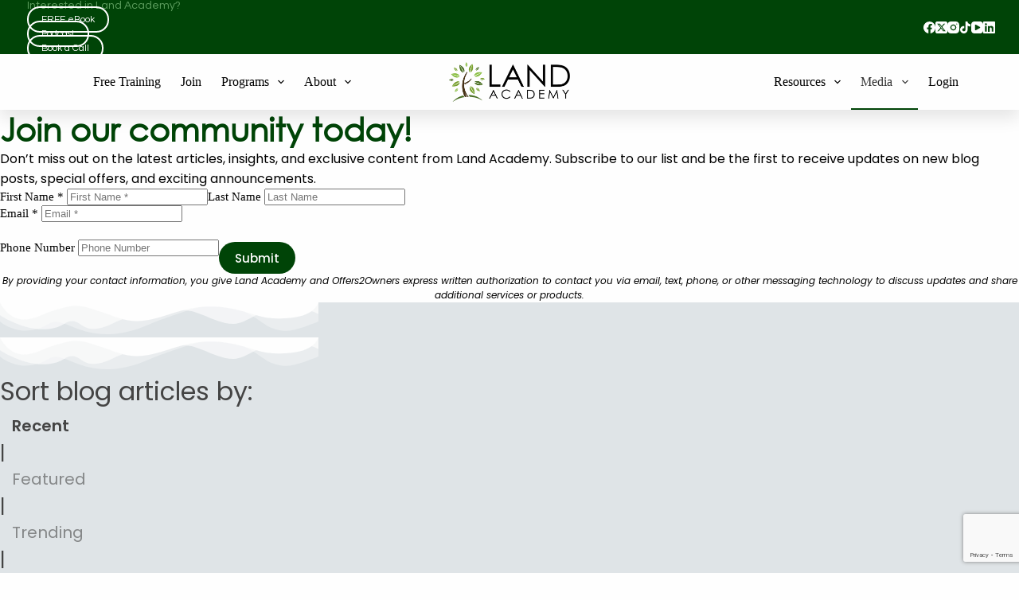

--- FILE ---
content_type: text/html; charset=UTF-8
request_url: https://landacademy.com/category/blog/
body_size: 36705
content:
<!doctype html>
<html lang="en-US">
<head>
    
    <!-- Google tag (gtag.js) -->
    <script async src="https://www.googletagmanager.com/gtag/js?id=G-JRQTK97JKW"></script>
    <script>
    window.dataLayer = window.dataLayer || [];
    function gtag(){dataLayer.push(arguments);}
    gtag('js', new Date());

    gtag('config', 'G-JRQTK97JKW');
    </script>


    <!-- Facebook Pixel Code (IMPORTED 2022)-->
    <!-- <script type="text/javascript"> adroll_adv_id = "2POCYSJM3VG7LK3RD2HOK3"; adroll_pix_id = "HRZKX7MFJFHWNDWKH4VFKX"; adroll_version = "2.0"; (function(w, d, e, o, a) { w.__adroll_loaded = true; w.adroll = w.adroll || []; w.adroll.f = [ 'setProperties', 'identify', 'track' ]; var roundtripUrl = "https://s.adroll.com/j/" + adroll_adv_id + "/roundtrip.js"; for (a = 0; a < w.adroll.f.length; a++) { w.adroll[w.adroll.f[a]] = w.adroll[w.adroll.f[a]] || (function(n) { return function() { w.adroll.push([ n, arguments ]) } })(w.adroll.f[a]) } e = d.createElement('script'); o = d.getElementsByTagName('script')[0]; e.async = 1; e.src = roundtripUrl; o.parentNode.insertBefore(e, o); })(window, document); adroll.track("pageView"); </script>-->
    <!-- End Facebook Pixel Code (IMPORTED 2022)-->

    <!-- Keap Tracking (IMPORTED 2024)-->
    <script type="text/javascript" src="https://hh439.infusionsoft.app/app/webTracking/getTrackingCode"></script>
    <!-- Keap Tracking (IMPORTED 2024)-->

    <!-- Meta Pixel Code (IMPORTED 2024)-->
    <script>
    !function(f,b,e,v,n,t,s)
    {if(f.fbq)return;n=f.fbq=function(){n.callMethod?
    n.callMethod.apply(n,arguments):n.queue.push(arguments)};
    if(!f._fbq)f._fbq=n;n.push=n;n.loaded=!0;n.version='2.0';
    n.queue=[];t=b.createElement(e);t.async=!0;
    t.src=v;s=b.getElementsByTagName(e)[0];
    s.parentNode.insertBefore(t,s)}(window, document,'script',
    'https://connect.facebook.net/en_US/fbevents.js');
    fbq('init', '2079317499061437');
    fbq('track', 'PageView');
    </script>
    <noscript><img height="1" width="1" style="display:none"
    src="https://www.facebook.com/tr?id=2079317499061437&ev=PageView&noscript=1"
    /></noscript>
    <!-- End Meta Pixel Code (IMPORTED 2024)-->


    <meta charset="UTF-8">
	<meta name="viewport" content="width=device-width, initial-scale=1, maximum-scale=5, viewport-fit=cover">
	<link rel="profile" href="https://gmpg.org/xfn/11">

	<meta name='robots' content='noindex, follow' />
	<style>img:is([sizes="auto" i], [sizes^="auto," i]) { contain-intrinsic-size: 3000px 1500px }</style>
	<meta name="dlm-version" content="5.0.26">	<!-- Pixel Cat Facebook Pixel Code -->
	<script>
	!function(f,b,e,v,n,t,s){if(f.fbq)return;n=f.fbq=function(){n.callMethod?
	n.callMethod.apply(n,arguments):n.queue.push(arguments)};if(!f._fbq)f._fbq=n;
	n.push=n;n.loaded=!0;n.version='2.0';n.queue=[];t=b.createElement(e);t.async=!0;
	t.src=v;s=b.getElementsByTagName(e)[0];s.parentNode.insertBefore(t,s)}(window,
	document,'script','https://connect.facebook.net/en_US/fbevents.js' );
	fbq( 'init', '2079317499061437' );	</script>
	<!-- DO NOT MODIFY -->
	<!-- End Facebook Pixel Code -->
	
<!-- Google Tag Manager for WordPress by gtm4wp.com -->
<script data-cfasync="false" data-pagespeed-no-defer>
	var gtm4wp_datalayer_name = "dataLayer";
	var dataLayer = dataLayer || [];
</script>
<!-- End Google Tag Manager for WordPress by gtm4wp.com -->
	<title>Blog Archives - Land Academy</title>
	<meta property="og:locale" content="en_US" />
	<meta property="og:type" content="article" />
	<meta property="og:title" content="Blog Archives" />
	<meta property="og:url" content="https://landacademy.com/category/blog/" />
	<meta property="og:site_name" content="Land Academy" />
	<meta property="og:image" content="https://landacademy.com/wp-content/uploads/2022/12/LA_Logo_Social.jpg" />
	<meta property="og:image:width" content="1200" />
	<meta property="og:image:height" content="630" />
	<meta property="og:image:type" content="image/jpeg" />
	<script type="application/ld+json" class="yoast-schema-graph">{"@context":"https://schema.org","@graph":[{"@type":"CollectionPage","@id":"https://landacademy.com/category/blog/","url":"https://landacademy.com/category/blog/","name":"Blog Archives - Land Academy","isPartOf":{"@id":"https://landacademy.com/#website"},"primaryImageOfPage":{"@id":"https://landacademy.com/category/blog/#primaryimage"},"image":{"@id":"https://landacademy.com/category/blog/#primaryimage"},"thumbnailUrl":"https://landacademy.com/wp-content/uploads/2026/01/01102026.png","breadcrumb":{"@id":"https://landacademy.com/category/blog/#breadcrumb"},"inLanguage":"en-US"},{"@type":"ImageObject","inLanguage":"en-US","@id":"https://landacademy.com/category/blog/#primaryimage","url":"https://landacademy.com/wp-content/uploads/2026/01/01102026.png","contentUrl":"https://landacademy.com/wp-content/uploads/2026/01/01102026.png","width":1080,"height":1350,"caption":"01102026"},{"@type":"BreadcrumbList","@id":"https://landacademy.com/category/blog/#breadcrumb","itemListElement":[{"@type":"ListItem","position":1,"name":"Home","item":"https://landacademy.com/"},{"@type":"ListItem","position":2,"name":"Blog"}]},{"@type":"WebSite","@id":"https://landacademy.com/#website","url":"https://landacademy.com/","name":"Land Academy","description":"Learn How to Buy Undervalued Vacant Land and Quickly Sell It Online for more!","publisher":{"@id":"https://landacademy.com/#organization"},"potentialAction":[{"@type":"SearchAction","target":{"@type":"EntryPoint","urlTemplate":"https://landacademy.com/?s={search_term_string}"},"query-input":{"@type":"PropertyValueSpecification","valueRequired":true,"valueName":"search_term_string"}}],"inLanguage":"en-US"},{"@type":"Organization","@id":"https://landacademy.com/#organization","name":"Land Academy","url":"https://landacademy.com/","logo":{"@type":"ImageObject","inLanguage":"en-US","@id":"https://landacademy.com/#/schema/logo/image/","url":"https://landacademy.com/wp-content/uploads/2022/09/LA_Logo_Tree_Vector_CorrectColor_Alex_Side_Words.svg","contentUrl":"https://landacademy.com/wp-content/uploads/2022/09/LA_Logo_Tree_Vector_CorrectColor_Alex_Side_Words.svg","width":1071,"height":380,"caption":"Land Academy"},"image":{"@id":"https://landacademy.com/#/schema/logo/image/"},"sameAs":["https://www.facebook.com/landacademy","https://x.com/TheLandAcademy","https://www.instagram.com/landacademy/","https://www.linkedin.com/company/land-academy","https://www.youtube.com/c/LandAcademy"]}]}</script>


<link rel='dns-prefetch' href='//fonts.googleapis.com' />
<style id='powerpress-player-block-style-inline-css'>


</style>
<link rel='stylesheet' id='awsm-ead-public-css' href='https://landacademy.com/wp-content/plugins/embed-any-document/css/embed-public.min.css?ver=2.7.7' media='all' />
<style id='global-styles-inline-css'>
:root{--wp--preset--aspect-ratio--square: 1;--wp--preset--aspect-ratio--4-3: 4/3;--wp--preset--aspect-ratio--3-4: 3/4;--wp--preset--aspect-ratio--3-2: 3/2;--wp--preset--aspect-ratio--2-3: 2/3;--wp--preset--aspect-ratio--16-9: 16/9;--wp--preset--aspect-ratio--9-16: 9/16;--wp--preset--color--black: #000000;--wp--preset--color--cyan-bluish-gray: #abb8c3;--wp--preset--color--white: #ffffff;--wp--preset--color--pale-pink: #f78da7;--wp--preset--color--vivid-red: #cf2e2e;--wp--preset--color--luminous-vivid-orange: #ff6900;--wp--preset--color--luminous-vivid-amber: #fcb900;--wp--preset--color--light-green-cyan: #7bdcb5;--wp--preset--color--vivid-green-cyan: #00d084;--wp--preset--color--pale-cyan-blue: #8ed1fc;--wp--preset--color--vivid-cyan-blue: #0693e3;--wp--preset--color--vivid-purple: #9b51e0;--wp--preset--color--palette-color-1: var(--theme-palette-color-1, #287031);--wp--preset--color--palette-color-2: var(--theme-palette-color-2, #004407);--wp--preset--color--palette-color-3: var(--theme-palette-color-3, #599f5c);--wp--preset--color--palette-color-4: var(--theme-palette-color-4, #4054b2);--wp--preset--color--palette-color-5: var(--theme-palette-color-5, #7580e5);--wp--preset--color--palette-color-6: var(--theme-palette-color-6, #002c82);--wp--preset--color--palette-color-7: var(--theme-palette-color-7, #fefefe);--wp--preset--color--palette-color-8: var(--theme-palette-color-8, #000000);--wp--preset--gradient--vivid-cyan-blue-to-vivid-purple: linear-gradient(135deg,rgba(6,147,227,1) 0%,rgb(155,81,224) 100%);--wp--preset--gradient--light-green-cyan-to-vivid-green-cyan: linear-gradient(135deg,rgb(122,220,180) 0%,rgb(0,208,130) 100%);--wp--preset--gradient--luminous-vivid-amber-to-luminous-vivid-orange: linear-gradient(135deg,rgba(252,185,0,1) 0%,rgba(255,105,0,1) 100%);--wp--preset--gradient--luminous-vivid-orange-to-vivid-red: linear-gradient(135deg,rgba(255,105,0,1) 0%,rgb(207,46,46) 100%);--wp--preset--gradient--very-light-gray-to-cyan-bluish-gray: linear-gradient(135deg,rgb(238,238,238) 0%,rgb(169,184,195) 100%);--wp--preset--gradient--cool-to-warm-spectrum: linear-gradient(135deg,rgb(74,234,220) 0%,rgb(151,120,209) 20%,rgb(207,42,186) 40%,rgb(238,44,130) 60%,rgb(251,105,98) 80%,rgb(254,248,76) 100%);--wp--preset--gradient--blush-light-purple: linear-gradient(135deg,rgb(255,206,236) 0%,rgb(152,150,240) 100%);--wp--preset--gradient--blush-bordeaux: linear-gradient(135deg,rgb(254,205,165) 0%,rgb(254,45,45) 50%,rgb(107,0,62) 100%);--wp--preset--gradient--luminous-dusk: linear-gradient(135deg,rgb(255,203,112) 0%,rgb(199,81,192) 50%,rgb(65,88,208) 100%);--wp--preset--gradient--pale-ocean: linear-gradient(135deg,rgb(255,245,203) 0%,rgb(182,227,212) 50%,rgb(51,167,181) 100%);--wp--preset--gradient--electric-grass: linear-gradient(135deg,rgb(202,248,128) 0%,rgb(113,206,126) 100%);--wp--preset--gradient--midnight: linear-gradient(135deg,rgb(2,3,129) 0%,rgb(40,116,252) 100%);--wp--preset--gradient--juicy-peach: linear-gradient(to right, #ffecd2 0%, #fcb69f 100%);--wp--preset--gradient--young-passion: linear-gradient(to right, #ff8177 0%, #ff867a 0%, #ff8c7f 21%, #f99185 52%, #cf556c 78%, #b12a5b 100%);--wp--preset--gradient--true-sunset: linear-gradient(to right, #fa709a 0%, #fee140 100%);--wp--preset--gradient--morpheus-den: linear-gradient(to top, #30cfd0 0%, #330867 100%);--wp--preset--gradient--plum-plate: linear-gradient(135deg, #667eea 0%, #764ba2 100%);--wp--preset--gradient--aqua-splash: linear-gradient(15deg, #13547a 0%, #80d0c7 100%);--wp--preset--gradient--love-kiss: linear-gradient(to top, #ff0844 0%, #ffb199 100%);--wp--preset--gradient--new-retrowave: linear-gradient(to top, #3b41c5 0%, #a981bb 49%, #ffc8a9 100%);--wp--preset--gradient--plum-bath: linear-gradient(to top, #cc208e 0%, #6713d2 100%);--wp--preset--gradient--high-flight: linear-gradient(to right, #0acffe 0%, #495aff 100%);--wp--preset--gradient--teen-party: linear-gradient(-225deg, #FF057C 0%, #8D0B93 50%, #321575 100%);--wp--preset--gradient--fabled-sunset: linear-gradient(-225deg, #231557 0%, #44107A 29%, #FF1361 67%, #FFF800 100%);--wp--preset--gradient--arielle-smile: radial-gradient(circle 248px at center, #16d9e3 0%, #30c7ec 47%, #46aef7 100%);--wp--preset--gradient--itmeo-branding: linear-gradient(180deg, #2af598 0%, #009efd 100%);--wp--preset--gradient--deep-blue: linear-gradient(to right, #6a11cb 0%, #2575fc 100%);--wp--preset--gradient--strong-bliss: linear-gradient(to right, #f78ca0 0%, #f9748f 19%, #fd868c 60%, #fe9a8b 100%);--wp--preset--gradient--sweet-period: linear-gradient(to top, #3f51b1 0%, #5a55ae 13%, #7b5fac 25%, #8f6aae 38%, #a86aa4 50%, #cc6b8e 62%, #f18271 75%, #f3a469 87%, #f7c978 100%);--wp--preset--gradient--purple-division: linear-gradient(to top, #7028e4 0%, #e5b2ca 100%);--wp--preset--gradient--cold-evening: linear-gradient(to top, #0c3483 0%, #a2b6df 100%, #6b8cce 100%, #a2b6df 100%);--wp--preset--gradient--mountain-rock: linear-gradient(to right, #868f96 0%, #596164 100%);--wp--preset--gradient--desert-hump: linear-gradient(to top, #c79081 0%, #dfa579 100%);--wp--preset--gradient--ethernal-constance: linear-gradient(to top, #09203f 0%, #537895 100%);--wp--preset--gradient--happy-memories: linear-gradient(-60deg, #ff5858 0%, #f09819 100%);--wp--preset--gradient--grown-early: linear-gradient(to top, #0ba360 0%, #3cba92 100%);--wp--preset--gradient--morning-salad: linear-gradient(-225deg, #B7F8DB 0%, #50A7C2 100%);--wp--preset--gradient--night-call: linear-gradient(-225deg, #AC32E4 0%, #7918F2 48%, #4801FF 100%);--wp--preset--gradient--mind-crawl: linear-gradient(-225deg, #473B7B 0%, #3584A7 51%, #30D2BE 100%);--wp--preset--gradient--angel-care: linear-gradient(-225deg, #FFE29F 0%, #FFA99F 48%, #FF719A 100%);--wp--preset--gradient--juicy-cake: linear-gradient(to top, #e14fad 0%, #f9d423 100%);--wp--preset--gradient--rich-metal: linear-gradient(to right, #d7d2cc 0%, #304352 100%);--wp--preset--gradient--mole-hall: linear-gradient(-20deg, #616161 0%, #9bc5c3 100%);--wp--preset--gradient--cloudy-knoxville: linear-gradient(120deg, #fdfbfb 0%, #ebedee 100%);--wp--preset--gradient--soft-grass: linear-gradient(to top, #c1dfc4 0%, #deecdd 100%);--wp--preset--gradient--saint-petersburg: linear-gradient(135deg, #f5f7fa 0%, #c3cfe2 100%);--wp--preset--gradient--everlasting-sky: linear-gradient(135deg, #fdfcfb 0%, #e2d1c3 100%);--wp--preset--gradient--kind-steel: linear-gradient(-20deg, #e9defa 0%, #fbfcdb 100%);--wp--preset--gradient--over-sun: linear-gradient(60deg, #abecd6 0%, #fbed96 100%);--wp--preset--gradient--premium-white: linear-gradient(to top, #d5d4d0 0%, #d5d4d0 1%, #eeeeec 31%, #efeeec 75%, #e9e9e7 100%);--wp--preset--gradient--clean-mirror: linear-gradient(45deg, #93a5cf 0%, #e4efe9 100%);--wp--preset--gradient--wild-apple: linear-gradient(to top, #d299c2 0%, #fef9d7 100%);--wp--preset--gradient--snow-again: linear-gradient(to top, #e6e9f0 0%, #eef1f5 100%);--wp--preset--gradient--confident-cloud: linear-gradient(to top, #dad4ec 0%, #dad4ec 1%, #f3e7e9 100%);--wp--preset--gradient--glass-water: linear-gradient(to top, #dfe9f3 0%, white 100%);--wp--preset--gradient--perfect-white: linear-gradient(-225deg, #E3FDF5 0%, #FFE6FA 100%);--wp--preset--font-size--small: 13px;--wp--preset--font-size--medium: 20px;--wp--preset--font-size--large: clamp(22px, 1.375rem + ((1vw - 3.2px) * 0.625), 30px);--wp--preset--font-size--x-large: clamp(30px, 1.875rem + ((1vw - 3.2px) * 1.563), 50px);--wp--preset--font-size--xx-large: clamp(45px, 2.813rem + ((1vw - 3.2px) * 2.734), 80px);--wp--preset--spacing--20: 0.44rem;--wp--preset--spacing--30: 0.67rem;--wp--preset--spacing--40: 1rem;--wp--preset--spacing--50: 1.5rem;--wp--preset--spacing--60: 2.25rem;--wp--preset--spacing--70: 3.38rem;--wp--preset--spacing--80: 5.06rem;--wp--preset--shadow--natural: 6px 6px 9px rgba(0, 0, 0, 0.2);--wp--preset--shadow--deep: 12px 12px 50px rgba(0, 0, 0, 0.4);--wp--preset--shadow--sharp: 6px 6px 0px rgba(0, 0, 0, 0.2);--wp--preset--shadow--outlined: 6px 6px 0px -3px rgba(255, 255, 255, 1), 6px 6px rgba(0, 0, 0, 1);--wp--preset--shadow--crisp: 6px 6px 0px rgba(0, 0, 0, 1);}:root { --wp--style--global--content-size: var(--theme-block-max-width);--wp--style--global--wide-size: var(--theme-block-wide-max-width); }:where(body) { margin: 0; }.wp-site-blocks > .alignleft { float: left; margin-right: 2em; }.wp-site-blocks > .alignright { float: right; margin-left: 2em; }.wp-site-blocks > .aligncenter { justify-content: center; margin-left: auto; margin-right: auto; }:where(.wp-site-blocks) > * { margin-block-start: var(--theme-content-spacing); margin-block-end: 0; }:where(.wp-site-blocks) > :first-child { margin-block-start: 0; }:where(.wp-site-blocks) > :last-child { margin-block-end: 0; }:root { --wp--style--block-gap: var(--theme-content-spacing); }:root :where(.is-layout-flow) > :first-child{margin-block-start: 0;}:root :where(.is-layout-flow) > :last-child{margin-block-end: 0;}:root :where(.is-layout-flow) > *{margin-block-start: var(--theme-content-spacing);margin-block-end: 0;}:root :where(.is-layout-constrained) > :first-child{margin-block-start: 0;}:root :where(.is-layout-constrained) > :last-child{margin-block-end: 0;}:root :where(.is-layout-constrained) > *{margin-block-start: var(--theme-content-spacing);margin-block-end: 0;}:root :where(.is-layout-flex){gap: var(--theme-content-spacing);}:root :where(.is-layout-grid){gap: var(--theme-content-spacing);}.is-layout-flow > .alignleft{float: left;margin-inline-start: 0;margin-inline-end: 2em;}.is-layout-flow > .alignright{float: right;margin-inline-start: 2em;margin-inline-end: 0;}.is-layout-flow > .aligncenter{margin-left: auto !important;margin-right: auto !important;}.is-layout-constrained > .alignleft{float: left;margin-inline-start: 0;margin-inline-end: 2em;}.is-layout-constrained > .alignright{float: right;margin-inline-start: 2em;margin-inline-end: 0;}.is-layout-constrained > .aligncenter{margin-left: auto !important;margin-right: auto !important;}.is-layout-constrained > :where(:not(.alignleft):not(.alignright):not(.alignfull)){max-width: var(--wp--style--global--content-size);margin-left: auto !important;margin-right: auto !important;}.is-layout-constrained > .alignwide{max-width: var(--wp--style--global--wide-size);}body .is-layout-flex{display: flex;}.is-layout-flex{flex-wrap: wrap;align-items: center;}.is-layout-flex > :is(*, div){margin: 0;}body .is-layout-grid{display: grid;}.is-layout-grid > :is(*, div){margin: 0;}body{padding-top: 0px;padding-right: 0px;padding-bottom: 0px;padding-left: 0px;}.has-black-color{color: var(--wp--preset--color--black) !important;}.has-cyan-bluish-gray-color{color: var(--wp--preset--color--cyan-bluish-gray) !important;}.has-white-color{color: var(--wp--preset--color--white) !important;}.has-pale-pink-color{color: var(--wp--preset--color--pale-pink) !important;}.has-vivid-red-color{color: var(--wp--preset--color--vivid-red) !important;}.has-luminous-vivid-orange-color{color: var(--wp--preset--color--luminous-vivid-orange) !important;}.has-luminous-vivid-amber-color{color: var(--wp--preset--color--luminous-vivid-amber) !important;}.has-light-green-cyan-color{color: var(--wp--preset--color--light-green-cyan) !important;}.has-vivid-green-cyan-color{color: var(--wp--preset--color--vivid-green-cyan) !important;}.has-pale-cyan-blue-color{color: var(--wp--preset--color--pale-cyan-blue) !important;}.has-vivid-cyan-blue-color{color: var(--wp--preset--color--vivid-cyan-blue) !important;}.has-vivid-purple-color{color: var(--wp--preset--color--vivid-purple) !important;}.has-palette-color-1-color{color: var(--wp--preset--color--palette-color-1) !important;}.has-palette-color-2-color{color: var(--wp--preset--color--palette-color-2) !important;}.has-palette-color-3-color{color: var(--wp--preset--color--palette-color-3) !important;}.has-palette-color-4-color{color: var(--wp--preset--color--palette-color-4) !important;}.has-palette-color-5-color{color: var(--wp--preset--color--palette-color-5) !important;}.has-palette-color-6-color{color: var(--wp--preset--color--palette-color-6) !important;}.has-palette-color-7-color{color: var(--wp--preset--color--palette-color-7) !important;}.has-palette-color-8-color{color: var(--wp--preset--color--palette-color-8) !important;}.has-black-background-color{background-color: var(--wp--preset--color--black) !important;}.has-cyan-bluish-gray-background-color{background-color: var(--wp--preset--color--cyan-bluish-gray) !important;}.has-white-background-color{background-color: var(--wp--preset--color--white) !important;}.has-pale-pink-background-color{background-color: var(--wp--preset--color--pale-pink) !important;}.has-vivid-red-background-color{background-color: var(--wp--preset--color--vivid-red) !important;}.has-luminous-vivid-orange-background-color{background-color: var(--wp--preset--color--luminous-vivid-orange) !important;}.has-luminous-vivid-amber-background-color{background-color: var(--wp--preset--color--luminous-vivid-amber) !important;}.has-light-green-cyan-background-color{background-color: var(--wp--preset--color--light-green-cyan) !important;}.has-vivid-green-cyan-background-color{background-color: var(--wp--preset--color--vivid-green-cyan) !important;}.has-pale-cyan-blue-background-color{background-color: var(--wp--preset--color--pale-cyan-blue) !important;}.has-vivid-cyan-blue-background-color{background-color: var(--wp--preset--color--vivid-cyan-blue) !important;}.has-vivid-purple-background-color{background-color: var(--wp--preset--color--vivid-purple) !important;}.has-palette-color-1-background-color{background-color: var(--wp--preset--color--palette-color-1) !important;}.has-palette-color-2-background-color{background-color: var(--wp--preset--color--palette-color-2) !important;}.has-palette-color-3-background-color{background-color: var(--wp--preset--color--palette-color-3) !important;}.has-palette-color-4-background-color{background-color: var(--wp--preset--color--palette-color-4) !important;}.has-palette-color-5-background-color{background-color: var(--wp--preset--color--palette-color-5) !important;}.has-palette-color-6-background-color{background-color: var(--wp--preset--color--palette-color-6) !important;}.has-palette-color-7-background-color{background-color: var(--wp--preset--color--palette-color-7) !important;}.has-palette-color-8-background-color{background-color: var(--wp--preset--color--palette-color-8) !important;}.has-black-border-color{border-color: var(--wp--preset--color--black) !important;}.has-cyan-bluish-gray-border-color{border-color: var(--wp--preset--color--cyan-bluish-gray) !important;}.has-white-border-color{border-color: var(--wp--preset--color--white) !important;}.has-pale-pink-border-color{border-color: var(--wp--preset--color--pale-pink) !important;}.has-vivid-red-border-color{border-color: var(--wp--preset--color--vivid-red) !important;}.has-luminous-vivid-orange-border-color{border-color: var(--wp--preset--color--luminous-vivid-orange) !important;}.has-luminous-vivid-amber-border-color{border-color: var(--wp--preset--color--luminous-vivid-amber) !important;}.has-light-green-cyan-border-color{border-color: var(--wp--preset--color--light-green-cyan) !important;}.has-vivid-green-cyan-border-color{border-color: var(--wp--preset--color--vivid-green-cyan) !important;}.has-pale-cyan-blue-border-color{border-color: var(--wp--preset--color--pale-cyan-blue) !important;}.has-vivid-cyan-blue-border-color{border-color: var(--wp--preset--color--vivid-cyan-blue) !important;}.has-vivid-purple-border-color{border-color: var(--wp--preset--color--vivid-purple) !important;}.has-palette-color-1-border-color{border-color: var(--wp--preset--color--palette-color-1) !important;}.has-palette-color-2-border-color{border-color: var(--wp--preset--color--palette-color-2) !important;}.has-palette-color-3-border-color{border-color: var(--wp--preset--color--palette-color-3) !important;}.has-palette-color-4-border-color{border-color: var(--wp--preset--color--palette-color-4) !important;}.has-palette-color-5-border-color{border-color: var(--wp--preset--color--palette-color-5) !important;}.has-palette-color-6-border-color{border-color: var(--wp--preset--color--palette-color-6) !important;}.has-palette-color-7-border-color{border-color: var(--wp--preset--color--palette-color-7) !important;}.has-palette-color-8-border-color{border-color: var(--wp--preset--color--palette-color-8) !important;}.has-vivid-cyan-blue-to-vivid-purple-gradient-background{background: var(--wp--preset--gradient--vivid-cyan-blue-to-vivid-purple) !important;}.has-light-green-cyan-to-vivid-green-cyan-gradient-background{background: var(--wp--preset--gradient--light-green-cyan-to-vivid-green-cyan) !important;}.has-luminous-vivid-amber-to-luminous-vivid-orange-gradient-background{background: var(--wp--preset--gradient--luminous-vivid-amber-to-luminous-vivid-orange) !important;}.has-luminous-vivid-orange-to-vivid-red-gradient-background{background: var(--wp--preset--gradient--luminous-vivid-orange-to-vivid-red) !important;}.has-very-light-gray-to-cyan-bluish-gray-gradient-background{background: var(--wp--preset--gradient--very-light-gray-to-cyan-bluish-gray) !important;}.has-cool-to-warm-spectrum-gradient-background{background: var(--wp--preset--gradient--cool-to-warm-spectrum) !important;}.has-blush-light-purple-gradient-background{background: var(--wp--preset--gradient--blush-light-purple) !important;}.has-blush-bordeaux-gradient-background{background: var(--wp--preset--gradient--blush-bordeaux) !important;}.has-luminous-dusk-gradient-background{background: var(--wp--preset--gradient--luminous-dusk) !important;}.has-pale-ocean-gradient-background{background: var(--wp--preset--gradient--pale-ocean) !important;}.has-electric-grass-gradient-background{background: var(--wp--preset--gradient--electric-grass) !important;}.has-midnight-gradient-background{background: var(--wp--preset--gradient--midnight) !important;}.has-juicy-peach-gradient-background{background: var(--wp--preset--gradient--juicy-peach) !important;}.has-young-passion-gradient-background{background: var(--wp--preset--gradient--young-passion) !important;}.has-true-sunset-gradient-background{background: var(--wp--preset--gradient--true-sunset) !important;}.has-morpheus-den-gradient-background{background: var(--wp--preset--gradient--morpheus-den) !important;}.has-plum-plate-gradient-background{background: var(--wp--preset--gradient--plum-plate) !important;}.has-aqua-splash-gradient-background{background: var(--wp--preset--gradient--aqua-splash) !important;}.has-love-kiss-gradient-background{background: var(--wp--preset--gradient--love-kiss) !important;}.has-new-retrowave-gradient-background{background: var(--wp--preset--gradient--new-retrowave) !important;}.has-plum-bath-gradient-background{background: var(--wp--preset--gradient--plum-bath) !important;}.has-high-flight-gradient-background{background: var(--wp--preset--gradient--high-flight) !important;}.has-teen-party-gradient-background{background: var(--wp--preset--gradient--teen-party) !important;}.has-fabled-sunset-gradient-background{background: var(--wp--preset--gradient--fabled-sunset) !important;}.has-arielle-smile-gradient-background{background: var(--wp--preset--gradient--arielle-smile) !important;}.has-itmeo-branding-gradient-background{background: var(--wp--preset--gradient--itmeo-branding) !important;}.has-deep-blue-gradient-background{background: var(--wp--preset--gradient--deep-blue) !important;}.has-strong-bliss-gradient-background{background: var(--wp--preset--gradient--strong-bliss) !important;}.has-sweet-period-gradient-background{background: var(--wp--preset--gradient--sweet-period) !important;}.has-purple-division-gradient-background{background: var(--wp--preset--gradient--purple-division) !important;}.has-cold-evening-gradient-background{background: var(--wp--preset--gradient--cold-evening) !important;}.has-mountain-rock-gradient-background{background: var(--wp--preset--gradient--mountain-rock) !important;}.has-desert-hump-gradient-background{background: var(--wp--preset--gradient--desert-hump) !important;}.has-ethernal-constance-gradient-background{background: var(--wp--preset--gradient--ethernal-constance) !important;}.has-happy-memories-gradient-background{background: var(--wp--preset--gradient--happy-memories) !important;}.has-grown-early-gradient-background{background: var(--wp--preset--gradient--grown-early) !important;}.has-morning-salad-gradient-background{background: var(--wp--preset--gradient--morning-salad) !important;}.has-night-call-gradient-background{background: var(--wp--preset--gradient--night-call) !important;}.has-mind-crawl-gradient-background{background: var(--wp--preset--gradient--mind-crawl) !important;}.has-angel-care-gradient-background{background: var(--wp--preset--gradient--angel-care) !important;}.has-juicy-cake-gradient-background{background: var(--wp--preset--gradient--juicy-cake) !important;}.has-rich-metal-gradient-background{background: var(--wp--preset--gradient--rich-metal) !important;}.has-mole-hall-gradient-background{background: var(--wp--preset--gradient--mole-hall) !important;}.has-cloudy-knoxville-gradient-background{background: var(--wp--preset--gradient--cloudy-knoxville) !important;}.has-soft-grass-gradient-background{background: var(--wp--preset--gradient--soft-grass) !important;}.has-saint-petersburg-gradient-background{background: var(--wp--preset--gradient--saint-petersburg) !important;}.has-everlasting-sky-gradient-background{background: var(--wp--preset--gradient--everlasting-sky) !important;}.has-kind-steel-gradient-background{background: var(--wp--preset--gradient--kind-steel) !important;}.has-over-sun-gradient-background{background: var(--wp--preset--gradient--over-sun) !important;}.has-premium-white-gradient-background{background: var(--wp--preset--gradient--premium-white) !important;}.has-clean-mirror-gradient-background{background: var(--wp--preset--gradient--clean-mirror) !important;}.has-wild-apple-gradient-background{background: var(--wp--preset--gradient--wild-apple) !important;}.has-snow-again-gradient-background{background: var(--wp--preset--gradient--snow-again) !important;}.has-confident-cloud-gradient-background{background: var(--wp--preset--gradient--confident-cloud) !important;}.has-glass-water-gradient-background{background: var(--wp--preset--gradient--glass-water) !important;}.has-perfect-white-gradient-background{background: var(--wp--preset--gradient--perfect-white) !important;}.has-small-font-size{font-size: var(--wp--preset--font-size--small) !important;}.has-medium-font-size{font-size: var(--wp--preset--font-size--medium) !important;}.has-large-font-size{font-size: var(--wp--preset--font-size--large) !important;}.has-x-large-font-size{font-size: var(--wp--preset--font-size--x-large) !important;}.has-xx-large-font-size{font-size: var(--wp--preset--font-size--xx-large) !important;}
:root :where(.wp-block-pullquote){font-size: clamp(0.984em, 0.984rem + ((1vw - 0.2em) * 0.645), 1.5em);line-height: 1.6;}
</style>
<link rel='stylesheet' id='bcct_style-css' href='https://landacademy.com/wp-content/plugins/better-click-to-tweet/assets/css/styles.css?ver=3.0' media='all' />
<link rel='stylesheet' id='som_lost_password_style-css' href='https://landacademy.com/wp-content/plugins/frontend-reset-password/assets/css/password-lost.css?ver=e284515968d58bfd62c8a55fca22ad56' media='all' />
<link rel='stylesheet' id='wpos-slick-style-css' href='https://landacademy.com/wp-content/plugins/wp-logo-showcase-responsive-slider-slider/assets/css/slick.css?ver=3.8.4' media='all' />
<link rel='stylesheet' id='wpls-public-style-css' href='https://landacademy.com/wp-content/plugins/wp-logo-showcase-responsive-slider-slider/assets/css/wpls-public.css?ver=3.8.4' media='all' />
<link rel='stylesheet' id='parent-style-css' href='https://landacademy.com/wp-content/themes/blocksy/style.css?ver=e284515968d58bfd62c8a55fca22ad56' media='all' />
<link rel='stylesheet' id='elementor-frontend-css' href='https://landacademy.com/wp-content/plugins/elementor/assets/css/frontend.min.css?ver=3.25.2' media='all' />
<link rel='stylesheet' id='widget-spacer-css' href='https://landacademy.com/wp-content/plugins/elementor/assets/css/widget-spacer.min.css?ver=3.25.2' media='all' />
<link rel='stylesheet' id='widget-video-css' href='https://landacademy.com/wp-content/plugins/elementor/assets/css/widget-video.min.css?ver=3.25.2' media='all' />
<link rel='stylesheet' id='widget-heading-css' href='https://landacademy.com/wp-content/plugins/elementor/assets/css/widget-heading.min.css?ver=3.25.2' media='all' />
<link rel='stylesheet' id='widget-text-editor-css' href='https://landacademy.com/wp-content/plugins/elementor/assets/css/widget-text-editor.min.css?ver=3.25.2' media='all' />
<link rel='stylesheet' id='widget-posts-css' href='https://landacademy.com/wp-content/plugins/elementor-pro/assets/css/widget-posts.min.css?ver=3.25.0' media='all' />
<link rel='stylesheet' id='e-animation-fadeIn-css' href='https://landacademy.com/wp-content/plugins/elementor/assets/lib/animations/styles/fadeIn.min.css?ver=3.25.2' media='all' />
<link rel='stylesheet' id='e-shapes-css' href='https://landacademy.com/wp-content/plugins/elementor/assets/css/conditionals/shapes.min.css?ver=3.25.2' media='all' />
<link rel='stylesheet' id='widget-divider-css' href='https://landacademy.com/wp-content/plugins/elementor/assets/css/widget-divider.min.css?ver=3.25.2' media='all' />
<link rel='stylesheet' id='widget-image-css' href='https://landacademy.com/wp-content/plugins/elementor/assets/css/widget-image.min.css?ver=3.25.2' media='all' />
<link rel='stylesheet' id='e-animation-float-css' href='https://landacademy.com/wp-content/plugins/elementor/assets/lib/animations/styles/e-animation-float.min.css?ver=3.25.2' media='all' />
<link rel='stylesheet' id='elementor-icons-css' href='https://landacademy.com/wp-content/plugins/elementor/assets/lib/eicons/css/elementor-icons.min.css?ver=5.31.0' media='all' />
<link rel='stylesheet' id='swiper-css' href='https://landacademy.com/wp-content/plugins/elementor/assets/lib/swiper/v8/css/swiper.min.css?ver=8.4.5' media='all' />
<link rel='stylesheet' id='e-swiper-css' href='https://landacademy.com/wp-content/plugins/elementor/assets/css/conditionals/e-swiper.min.css?ver=3.25.2' media='all' />
<link rel='stylesheet' id='elementor-post-16046-css' href='https://landacademy.com/wp-content/uploads/elementor/css/post-16046.css?ver=1759358299' media='all' />
<link rel='stylesheet' id='font-awesome-5-all-css' href='https://landacademy.com/wp-content/plugins/elementor/assets/lib/font-awesome/css/all.min.css?ver=3.25.2' media='all' />
<link rel='stylesheet' id='font-awesome-4-shim-css' href='https://landacademy.com/wp-content/plugins/elementor/assets/lib/font-awesome/css/v4-shims.min.css?ver=3.25.2' media='all' />
<link rel='stylesheet' id='elementor-post-26921-css' href='https://landacademy.com/wp-content/uploads/elementor/css/post-26921.css?ver=1759361553' media='all' />
<link rel='stylesheet' id='elementor-post-32100-css' href='https://landacademy.com/wp-content/uploads/elementor/css/post-32100.css?ver=1759358354' media='all' />
<link rel='stylesheet' id='elementor-post-31448-css' href='https://landacademy.com/wp-content/uploads/elementor/css/post-31448.css?ver=1759358354' media='all' />
<link rel='stylesheet' id='elementor-post-27462-css' href='https://landacademy.com/wp-content/uploads/elementor/css/post-27462.css?ver=1759358299' media='all' />
<link rel='stylesheet' id='elementor-post-27458-css' href='https://landacademy.com/wp-content/uploads/elementor/css/post-27458.css?ver=1759358299' media='all' />
<link rel='stylesheet' id='elementor-post-26399-css' href='https://landacademy.com/wp-content/uploads/elementor/css/post-26399.css?ver=1759358299' media='all' />
<style id='akismet-widget-style-inline-css'>

			.a-stats {
				--akismet-color-mid-green: #357b49;
				--akismet-color-white: #fff;
				--akismet-color-light-grey: #f6f7f7;

				max-width: 350px;
				width: auto;
			}

			.a-stats * {
				all: unset;
				box-sizing: border-box;
			}

			.a-stats strong {
				font-weight: 600;
			}

			.a-stats a.a-stats__link,
			.a-stats a.a-stats__link:visited,
			.a-stats a.a-stats__link:active {
				background: var(--akismet-color-mid-green);
				border: none;
				box-shadow: none;
				border-radius: 8px;
				color: var(--akismet-color-white);
				cursor: pointer;
				display: block;
				font-family: -apple-system, BlinkMacSystemFont, 'Segoe UI', 'Roboto', 'Oxygen-Sans', 'Ubuntu', 'Cantarell', 'Helvetica Neue', sans-serif;
				font-weight: 500;
				padding: 12px;
				text-align: center;
				text-decoration: none;
				transition: all 0.2s ease;
			}

			/* Extra specificity to deal with TwentyTwentyOne focus style */
			.widget .a-stats a.a-stats__link:focus {
				background: var(--akismet-color-mid-green);
				color: var(--akismet-color-white);
				text-decoration: none;
			}

			.a-stats a.a-stats__link:hover {
				filter: brightness(110%);
				box-shadow: 0 4px 12px rgba(0, 0, 0, 0.06), 0 0 2px rgba(0, 0, 0, 0.16);
			}

			.a-stats .count {
				color: var(--akismet-color-white);
				display: block;
				font-size: 1.5em;
				line-height: 1.4;
				padding: 0 13px;
				white-space: nowrap;
			}
		
</style>
<link rel='stylesheet' id='blocksy-fonts-font-source-google-css' href='https://fonts.googleapis.com/css2?family=Poppins:wght@400;500;600;700&#038;family=Questrial:wght@400&#038;display=swap' media='all' />
<link rel='stylesheet' id='ct-main-styles-css' href='https://landacademy.com/wp-content/themes/blocksy/static/bundle/main.min.css?ver=2.0.75' media='all' />
<link rel='stylesheet' id='ct-page-title-styles-css' href='https://landacademy.com/wp-content/themes/blocksy/static/bundle/page-title.min.css?ver=2.0.75' media='all' />
<link rel='stylesheet' id='ct-elementor-styles-css' href='https://landacademy.com/wp-content/themes/blocksy/static/bundle/elementor-frontend.min.css?ver=2.0.75' media='all' />
<link rel='stylesheet' id='google-fonts-1-css' href='https://fonts.googleapis.com/css?family=Roboto%3A100%2C100italic%2C200%2C200italic%2C300%2C300italic%2C400%2C400italic%2C500%2C500italic%2C600%2C600italic%2C700%2C700italic%2C800%2C800italic%2C900%2C900italic%7CRoboto+Slab%3A100%2C100italic%2C200%2C200italic%2C300%2C300italic%2C400%2C400italic%2C500%2C500italic%2C600%2C600italic%2C700%2C700italic%2C800%2C800italic%2C900%2C900italic%7CPoppins%3A100%2C100italic%2C200%2C200italic%2C300%2C300italic%2C400%2C400italic%2C500%2C500italic%2C600%2C600italic%2C700%2C700italic%2C800%2C800italic%2C900%2C900italic%7CQuestrial%3A100%2C100italic%2C200%2C200italic%2C300%2C300italic%2C400%2C400italic%2C500%2C500italic%2C600%2C600italic%2C700%2C700italic%2C800%2C800italic%2C900%2C900italic%7CInter%3A100%2C100italic%2C200%2C200italic%2C300%2C300italic%2C400%2C400italic%2C500%2C500italic%2C600%2C600italic%2C700%2C700italic%2C800%2C800italic%2C900%2C900italic&#038;display=fallback&#038;ver=e284515968d58bfd62c8a55fca22ad56' media='all' />
<link rel='stylesheet' id='elementor-icons-shared-0-css' href='https://landacademy.com/wp-content/plugins/elementor/assets/lib/font-awesome/css/fontawesome.min.css?ver=5.15.3' media='all' />
<link rel='stylesheet' id='elementor-icons-fa-solid-css' href='https://landacademy.com/wp-content/plugins/elementor/assets/lib/font-awesome/css/solid.min.css?ver=5.15.3' media='all' />
<link rel="preconnect" href="https://fonts.gstatic.com/" crossorigin><script src="https://landacademy.com/wp-includes/js/jquery/jquery.min.js?ver=3.7.1" id="jquery-core-js"></script>
<script src="https://landacademy.com/wp-includes/js/jquery/jquery-migrate.min.js?ver=3.4.1" id="jquery-migrate-js"></script>
<script src="https://landacademy.com/wp-content/plugins/elementor-pro/assets/js/page-transitions.min.js?ver=3.25.0" id="page-transitions-js"></script>
<script src="https://landacademy.com/wp-content/plugins/elementor/assets/lib/font-awesome/js/v4-shims.min.js?ver=3.25.2" id="font-awesome-4-shim-js"></script>
<link rel="https://api.w.org/" href="https://landacademy.com/wp-json/" /><link rel="alternate" title="JSON" type="application/json" href="https://landacademy.com/wp-json/wp/v2/categories/1" /><link rel="EditURI" type="application/rsd+xml" title="RSD" href="https://landacademy.com/xmlrpc.php?rsd" />

<style>
.som-password-error-message,
.som-password-sent-message {
	background-color: #004407;
	border-color: #004407;
}
</style>
            <script type="text/javascript"><!--
                                function powerpress_pinw(pinw_url){window.open(pinw_url, 'PowerPressPlayer','toolbar=0,status=0,resizable=1,width=460,height=320');	return false;}
                //-->

                // tabnab protection
                window.addEventListener('load', function () {
                    // make all links have rel="noopener noreferrer"
                    document.querySelectorAll('a[target="_blank"]').forEach(link => {
                        link.setAttribute('rel', 'noopener noreferrer');
                    });
                });
            </script>
            <script type="text/javascript">var ajaxurl = "https://landacademy.com/wp-admin/admin-ajax.php"</script>
<!-- Google Tag Manager for WordPress by gtm4wp.com -->
<!-- GTM Container placement set to off -->
<script data-cfasync="false" data-pagespeed-no-defer>
	var dataLayer_content = {"pagePostType":"post","pagePostType2":"category-post","pageCategory":["blog"]};
	dataLayer.push( dataLayer_content );
</script>
<script data-cfasync="false" data-pagespeed-no-defer>
	console.warn && console.warn("[GTM4WP] Google Tag Manager container code placement set to OFF !!!");
	console.warn && console.warn("[GTM4WP] Data layer codes are active but GTM container must be loaded using custom coding !!!");
</script>
<!-- End Google Tag Manager for WordPress by gtm4wp.com -->
		<script>
		(function(h,o,t,j,a,r){
			h.hj=h.hj||function(){(h.hj.q=h.hj.q||[]).push(arguments)};
			h._hjSettings={hjid:3268704,hjsv:5};
			a=o.getElementsByTagName('head')[0];
			r=o.createElement('script');r.async=1;
			r.src=t+h._hjSettings.hjid+j+h._hjSettings.hjsv;
			a.appendChild(r);
		})(window,document,'//static.hotjar.com/c/hotjar-','.js?sv=');
		</script>
		<noscript><link rel='stylesheet' href='https://landacademy.com/wp-content/themes/blocksy/static/bundle/no-scripts.min.css' type='text/css'></noscript>
<style id="ct-main-styles-inline-css">[data-header*="type-1"] .ct-header [data-id="logo"] .site-logo-container {--logo-max-height:50px;} [data-header*="type-1"] .ct-header [data-id="logo"] .site-title {--theme-font-weight:700;--theme-font-style:normal;--theme-font-size:25px;--theme-line-height:1.5;--theme-link-initial-color:var(--theme-palette-color-4);} [data-header*="type-1"] .ct-header [data-id="menu"] > ul > li > a {--theme-font-family:Questrial, Sans-Serif;--theme-font-weight:400;--theme-font-style:normal;--theme-text-transform:capitalize;--theme-font-size:20px;--theme-line-height:1.3;--theme-link-initial-color:var(--theme-text-color);--theme-link-hover-color:rgba(0, 0, 0, 0.8);} [data-header*="type-1"] .ct-header [data-id="menu"] .sub-menu .ct-menu-link {--theme-link-initial-color:var(--theme-palette-color-8);--theme-link-hover-color:var(--theme-palette-color-2);--theme-font-family:Poppins, Sans-Serif;--theme-font-weight:400;--theme-font-style:normal;--theme-text-transform:capitalize;--theme-font-size:18px;} [data-header*="type-1"] .ct-header [data-id="menu"] .sub-menu {--dropdown-background-color:var(--theme-palette-color-7);--dropdown-background-hover-color:#d7eedd;--dropdown-divider:none;--theme-box-shadow:0px 10px 20px rgba(41, 51, 61, 0.1);--theme-border-radius:0px 0px 2px 2px;} [data-header*="type-1"] .ct-header [data-id="menu-secondary"] > ul > li > a {--theme-font-family:Questrial, Sans-Serif;--theme-font-weight:400;--theme-font-style:normal;--theme-text-transform:capitalize;--theme-font-size:20px;--theme-line-height:1.3;--theme-link-initial-color:var(--theme-text-color);--theme-link-hover-color:rgba(0, 0, 0, 0.8);} [data-header*="type-1"] .ct-header [data-id="menu-secondary"] .sub-menu .ct-menu-link {--theme-link-initial-color:var(--theme-palette-color-8);--theme-link-hover-color:var(--theme-palette-color-1);--theme-font-family:Poppins, Sans-Serif;--theme-font-weight:400;--theme-font-style:normal;--theme-font-size:18px;} [data-header*="type-1"] .ct-header [data-id="menu-secondary"] .sub-menu {--dropdown-background-color:var(--theme-palette-color-7);--dropdown-background-hover-color:#d7eedd;--dropdown-divider:none;--theme-box-shadow:0px 10px 20px rgba(41, 51, 61, 0.1);--theme-border-radius:0px 0px 2px 2px;} [data-header*="type-1"] .ct-header [data-row*="middle"] {--height:70px;background-color:var(--theme-palette-color-7);background-image:none;--theme-border-top:none;--theme-border-bottom:none;--theme-box-shadow:0px 10px 20px rgba(0, 0, 0, 0.1);} [data-header*="type-1"] .ct-header [data-row*="middle"] > div {--theme-border-top:none;--theme-border-bottom:none;} [data-header*="type-1"] [data-id="mobile-menu"] {--theme-font-family:Questrial, Sans-Serif;--theme-font-weight:400;--theme-font-style:normal;--theme-font-size:20px;--theme-link-initial-color:#ffffff;--theme-link-hover-color:var(--theme-palette-color-1);--mobile-menu-divider:none;} [data-header*="type-1"] #offcanvas {--theme-box-shadow:0px 0px 70px rgba(0, 0, 0, 0.35);--side-panel-width:500px;} [data-header*="type-1"] #offcanvas .ct-panel-inner {background-color:rgba(18, 21, 25, 0.98);} [data-header*="type-1"] [data-id="socials"].ct-header-socials {--items-spacing:15px;} [data-header*="type-1"] [data-id="socials"].ct-header-socials .ct-label {--theme-font-weight:600;--theme-font-style:normal;--theme-text-transform:uppercase;--theme-font-size:12px;} [data-header*="type-1"] [data-id="socials"].ct-header-socials [data-color="custom"] {--theme-icon-color:var(--theme-palette-color-7);--theme-icon-hover-color:var(--theme-palette-color-3);--background-color:rgba(218, 222, 228, 0.3);--background-hover-color:var(--theme-palette-color-1);} [data-header*="type-1"] .ct-header [data-id="text"] {--max-width:100%;--theme-font-size:15px;--theme-line-height:1.3;} [data-header*="type-1"] .ct-header [data-row*="top"] {--height:45px;background-color:var(--theme-palette-color-2);background-image:none;--theme-border-top:none;--theme-border-bottom:none;--theme-box-shadow:none;} [data-header*="type-1"] .ct-header [data-row*="top"] > div {--theme-border-top:none;--theme-border-bottom:none;} [data-header*="type-1"] [data-id="trigger"] {--theme-icon-size:18px;--toggle-button-radius:3px;} [data-header*="type-1"] [data-id="trigger"]:not([data-design="simple"]) {--toggle-button-padding:10px;} [data-header*="type-1"] [data-id="trigger"] .ct-label {--theme-font-weight:600;--theme-font-style:normal;--theme-text-transform:uppercase;--theme-font-size:12px;} [data-header*="type-1"] {--header-height:115px;} [data-header*="type-1"] .ct-header {background-image:none;} [data-footer*="type-1"] [data-id="copyright"] {--theme-font-weight:400;--theme-font-style:normal;--theme-font-size:15px;--theme-line-height:1.3;--theme-text-color:var(--theme-palette-color-2);--theme-link-initial-color:var(--theme-palette-color-2);--theme-link-hover-color:var(--theme-palette-color-1);} [data-footer*="type-1"] [data-column="copyright"] {--horizontal-alignment:center;} [data-footer*="type-1"] .ct-footer [data-row*="middle"] > div {--container-spacing:15px;--theme-border:none;--theme-border-top:none;--theme-border-bottom:none;--grid-template-columns:1fr 2fr;} [data-footer*="type-1"] .ct-footer [data-row*="middle"] .widget-title {--theme-font-size:16px;} [data-footer*="type-1"] .ct-footer [data-row*="middle"] {--theme-border-top:none;--theme-border-bottom:none;background-color:#ffffff;} [data-footer*="type-1"] [data-id="socials"].ct-footer-socials {--items-spacing:25px;} [data-footer*="type-1"] [data-column="socials"] {--horizontal-alignment:center;} [data-footer*="type-1"] [data-id="socials"].ct-footer-socials .ct-label {--theme-font-weight:600;--theme-font-style:normal;--theme-text-transform:uppercase;--theme-font-size:12px;--visibility:none;} [data-footer*="type-1"] [data-id="socials"].ct-footer-socials [data-color="custom"] {--theme-icon-color:var(--theme-palette-color-2);--theme-icon-hover-color:var(--theme-palette-color-1);--background-color:rgba(218, 222, 228, 0.3);--background-hover-color:var(--theme-palette-color-1);} [data-footer*="type-1"] .ct-footer [data-row*="top"] > div {--container-spacing:20px;--vertical-alignment:center;--theme-border:none;--theme-border-top:1px solid #dddddd;--theme-border-bottom:none;--grid-template-columns:repeat(2, 1fr);} [data-footer*="type-1"] .ct-footer [data-row*="top"] .widget-title {--theme-font-size:16px;} [data-footer*="type-1"] .ct-footer [data-row*="top"] {--theme-border-top:none;--theme-border-bottom:none;background-color:#ffffff;} [data-footer*="type-1"] [data-column="widget-area-5"] {--text-horizontal-alignment:right;--horizontal-alignment:flex-end;} [data-footer*="type-1"][data-footer*="reveal"] .site-main {--footer-box-shadow:0px 30px 50px rgba(0, 0, 0, 0.1);} [data-footer*="type-1"] .ct-footer {background-color:var(--theme-palette-color-6);} [data-footer*="type-1"] footer.ct-container {--footer-container-bottom-offset:50px;--footer-container-padding:0px 35px;}:root {--theme-font-family:Poppins, Sans-Serif;--theme-font-weight:400;--theme-font-style:normal;--theme-text-transform:none;--theme-text-decoration:none;--theme-font-size:16px;--theme-line-height:1.65;--theme-letter-spacing:0em;--theme-button-font-weight:500;--theme-button-font-style:normal;--theme-button-font-size:15px;--has-classic-forms:var(--true);--has-modern-forms:var(--false);--theme-form-field-border-initial-color:var(--theme-border-color);--theme-form-field-border-focus-color:var(--theme-palette-color-1);--theme-form-selection-field-initial-color:var(--theme-border-color);--theme-form-selection-field-active-color:var(--theme-palette-color-1);--e-global-color-blocksy_palette_1:var(--theme-palette-color-1);--e-global-color-blocksy_palette_2:var(--theme-palette-color-2);--e-global-color-blocksy_palette_3:var(--theme-palette-color-3);--e-global-color-blocksy_palette_4:var(--theme-palette-color-4);--e-global-color-blocksy_palette_5:var(--theme-palette-color-5);--e-global-color-blocksy_palette_6:var(--theme-palette-color-6);--e-global-color-blocksy_palette_7:var(--theme-palette-color-7);--e-global-color-blocksy_palette_8:var(--theme-palette-color-8);--theme-palette-color-1:#287031;--theme-palette-color-2:#004407;--theme-palette-color-3:#599f5c;--theme-palette-color-4:#4054b2;--theme-palette-color-5:#7580e5;--theme-palette-color-6:#002c82;--theme-palette-color-7:#fefefe;--theme-palette-color-8:#000000;--theme-text-color:#000000;--theme-link-initial-color:#5e9f60;--theme-link-hover-color:#01620a;--theme-selection-text-color:#ffffff;--theme-selection-background-color:var(--theme-palette-color-8);--theme-border-color:var(--theme-palette-color-8);--theme-headings-color:#444444;--theme-content-spacing:1.5em;--theme-button-min-height:40px;--theme-button-text-initial-color:#ffffff;--theme-button-text-hover-color:#ffffff;--theme-button-background-initial-color:var(--theme-palette-color-2);--theme-button-background-hover-color:#287031;--theme-button-border:none;--theme-button-border-radius:3px;--theme-button-padding:5px 20px;--theme-normal-container-max-width:1290px;--theme-content-vertical-spacing:60px;--theme-container-edge-spacing:90vw;--theme-narrow-container-max-width:750px;--theme-wide-offset:130px;}h1 {--theme-font-family:Questrial, Sans-Serif;--theme-font-weight:400;--theme-font-style:normal;--theme-font-size:40px;--theme-line-height:1.5;}h2 {--theme-font-family:Questrial, Sans-Serif;--theme-font-weight:400;--theme-font-style:normal;--theme-font-size:35px;--theme-line-height:1.5;}h3 {--theme-font-family:Questrial, Sans-Serif;--theme-font-weight:400;--theme-font-style:normal;--theme-font-size:30px;--theme-line-height:1.5;}h4 {--theme-font-family:Questrial, Sans-Serif;--theme-font-weight:400;--theme-font-style:normal;--theme-font-size:25px;--theme-line-height:1.5;}h5 {--theme-font-family:Questrial, Sans-Serif;--theme-font-weight:400;--theme-font-style:normal;--theme-font-size:20px;--theme-line-height:1.5;}h6 {--theme-font-family:Questrial, Sans-Serif;--theme-font-weight:400;--theme-font-style:normal;--theme-font-size:16px;--theme-line-height:1.5;}.wp-block-pullquote {--theme-font-family:Georgia;--theme-font-weight:600;--theme-font-style:normal;--theme-font-size:25px;}pre, code, samp, kbd {--theme-font-family:monospace;--theme-font-weight:400;--theme-font-style:normal;--theme-font-size:16px;}figcaption {--theme-font-size:14px;}.ct-sidebar .widget-title {--theme-font-size:20px;}.ct-breadcrumbs {--theme-font-weight:600;--theme-font-style:normal;--theme-text-transform:uppercase;--theme-font-size:12px;}body {background-color:#fefefe;background-image:none;} [data-prefix="single_blog_post"] .entry-header .page-title {--theme-font-size:30px;} [data-prefix="single_blog_post"] .entry-header .entry-meta {--theme-font-weight:600;--theme-font-style:normal;--theme-text-transform:uppercase;--theme-font-size:12px;--theme-line-height:1.3;} [data-prefix="categories"] .entry-header .page-title {--theme-font-size:30px;} [data-prefix="categories"] .entry-header .entry-meta {--theme-font-weight:600;--theme-font-style:normal;--theme-text-transform:uppercase;--theme-font-size:12px;--theme-line-height:1.3;} [data-prefix="search"] .entry-header .page-title {--theme-font-size:30px;} [data-prefix="search"] .entry-header .entry-meta {--theme-font-weight:600;--theme-font-style:normal;--theme-text-transform:uppercase;--theme-font-size:12px;--theme-line-height:1.3;} [data-prefix="author"] .entry-header .page-title {--theme-font-size:30px;} [data-prefix="author"] .entry-header .entry-meta {--theme-font-weight:600;--theme-font-style:normal;--theme-text-transform:uppercase;--theme-font-size:12px;--theme-line-height:1.3;} [data-prefix="author"] .hero-section[data-type="type-2"] {background-color:var(--theme-palette-color-6);background-image:none;--container-padding:50px 0px;} [data-prefix="single_page"] .entry-header .page-title {--theme-font-size:30px;} [data-prefix="single_page"] .entry-header .entry-meta {--theme-font-weight:600;--theme-font-style:normal;--theme-text-transform:uppercase;--theme-font-size:12px;--theme-line-height:1.3;} [data-prefix="e-floating-buttons_single"] .entry-header .page-title {--theme-font-size:30px;} [data-prefix="e-floating-buttons_single"] .entry-header .entry-meta {--theme-font-weight:600;--theme-font-style:normal;--theme-text-transform:uppercase;--theme-font-size:12px;--theme-line-height:1.3;} [data-prefix="e-floating-buttons_archive"] .entry-header .page-title {--theme-font-size:30px;} [data-prefix="e-floating-buttons_archive"] .entry-header .entry-meta {--theme-font-weight:600;--theme-font-style:normal;--theme-text-transform:uppercase;--theme-font-size:12px;--theme-line-height:1.3;} [data-prefix="portfolio_item_single"] .entry-header .page-title {--theme-font-size:30px;} [data-prefix="portfolio_item_single"] .entry-header .entry-meta {--theme-font-weight:600;--theme-font-style:normal;--theme-text-transform:uppercase;--theme-font-size:12px;--theme-line-height:1.3;} [data-prefix="portfolio_item_archive"] .entry-header .page-title {--theme-font-size:30px;} [data-prefix="portfolio_item_archive"] .entry-header .entry-meta {--theme-font-weight:600;--theme-font-style:normal;--theme-text-transform:uppercase;--theme-font-size:12px;--theme-line-height:1.3;} [data-prefix="blog"] .entries {--grid-template-columns:repeat(3, minmax(0, 1fr));} [data-prefix="blog"] .entry-card .entry-title {--theme-font-size:20px;--theme-line-height:1.3;} [data-prefix="blog"] .entry-card .entry-meta {--theme-font-weight:600;--theme-font-style:normal;--theme-text-transform:uppercase;--theme-font-size:12px;} [data-prefix="blog"] .entry-card {background-color:var(--theme-palette-color-8);--theme-box-shadow:0px 12px 18px -6px rgba(34, 56, 101, 0.04);} [data-prefix="blog"] [data-archive="default"] .card-content .entry-meta[data-id="meta_1"] {--card-element-spacing:15px;} [data-prefix="blog"] [data-archive="default"] .card-content .ct-media-container {--card-element-spacing:30px;} [data-prefix="blog"] [data-archive="default"] .card-content .entry-meta[data-id="meta_2"] {--card-element-spacing:15px;} [data-prefix="categories"] .entries {--grid-template-columns:repeat(3, minmax(0, 1fr));} [data-prefix="categories"] .entry-card .entry-title {--theme-font-size:20px;--theme-line-height:1.3;} [data-prefix="categories"] .entry-card .entry-meta {--theme-font-weight:600;--theme-font-style:normal;--theme-text-transform:uppercase;--theme-font-size:12px;} [data-prefix="categories"] .entry-card {background-color:var(--theme-palette-color-8);--theme-box-shadow:0px 12px 18px -6px rgba(34, 56, 101, 0.04);} [data-prefix="categories"] [data-archive="default"] .card-content .entry-meta[data-id="meta_1"] {--card-element-spacing:15px;} [data-prefix="categories"] [data-archive="default"] .card-content .ct-media-container {--card-element-spacing:30px;} [data-prefix="categories"] [data-archive="default"] .card-content .entry-meta[data-id="meta_2"] {--card-element-spacing:15px;} [data-prefix="author"] .entries {--grid-template-columns:repeat(3, minmax(0, 1fr));} [data-prefix="author"] .entry-card .entry-title {--theme-font-size:20px;--theme-line-height:1.3;} [data-prefix="author"] .entry-card .entry-meta {--theme-font-weight:600;--theme-font-style:normal;--theme-text-transform:uppercase;--theme-font-size:12px;} [data-prefix="author"] .entry-card {background-color:var(--theme-palette-color-8);--theme-box-shadow:0px 12px 18px -6px rgba(34, 56, 101, 0.04);} [data-prefix="author"] [data-archive="default"] .card-content .entry-meta[data-id="meta_1"] {--card-element-spacing:15px;} [data-prefix="author"] [data-archive="default"] .card-content .ct-media-container {--card-element-spacing:30px;} [data-prefix="author"] [data-archive="default"] .card-content .entry-meta[data-id="meta_2"] {--card-element-spacing:15px;} [data-prefix="search"] .entries {--grid-template-columns:repeat(3, minmax(0, 1fr));} [data-prefix="search"] .entry-card .entry-title {--theme-font-size:20px;--theme-line-height:1.3;} [data-prefix="search"] .entry-card .entry-meta {--theme-font-weight:600;--theme-font-style:normal;--theme-text-transform:uppercase;--theme-font-size:12px;} [data-prefix="search"] .entry-card {background-color:var(--theme-palette-color-8);--theme-box-shadow:0px 12px 18px -6px rgba(34, 56, 101, 0.04);} [data-prefix="search"] [data-archive="default"] .card-content .entry-meta[data-id="meta_1"] {--card-element-spacing:15px;} [data-prefix="search"] [data-archive="default"] .card-content .ct-media-container {--card-element-spacing:30px;} [data-prefix="search"] [data-archive="default"] .card-content .entry-meta[data-id="meta_2"] {--card-element-spacing:15px;} [data-prefix="e-floating-buttons_archive"] .entries {--grid-template-columns:repeat(3, minmax(0, 1fr));} [data-prefix="e-floating-buttons_archive"] .entry-card .entry-title {--theme-font-size:20px;--theme-line-height:1.3;} [data-prefix="e-floating-buttons_archive"] .entry-card .entry-meta {--theme-font-weight:600;--theme-font-style:normal;--theme-text-transform:uppercase;--theme-font-size:12px;} [data-prefix="e-floating-buttons_archive"] .entry-card {background-color:var(--theme-palette-color-8);--theme-box-shadow:0px 12px 18px -6px rgba(34, 56, 101, 0.04);} [data-prefix="e-floating-buttons_archive"] [data-archive="default"] .card-content .entry-meta[data-id="meta_1"] {--card-element-spacing:15px;} [data-prefix="e-floating-buttons_archive"] [data-archive="default"] .card-content .ct-media-container {--card-element-spacing:30px;} [data-prefix="e-floating-buttons_archive"] [data-archive="default"] .card-content .entry-meta[data-id="meta_2"] {--card-element-spacing:15px;} [data-prefix="portfolio_item_archive"] .entries {--grid-template-columns:repeat(3, minmax(0, 1fr));} [data-prefix="portfolio_item_archive"] .entry-card .entry-title {--theme-font-size:20px;--theme-line-height:1.3;} [data-prefix="portfolio_item_archive"] .entry-card .entry-meta {--theme-font-weight:600;--theme-font-style:normal;--theme-text-transform:uppercase;--theme-font-size:12px;} [data-prefix="portfolio_item_archive"] .entry-card {background-color:var(--theme-palette-color-8);--theme-box-shadow:0px 12px 18px -6px rgba(34, 56, 101, 0.04);} [data-prefix="portfolio_item_archive"] [data-archive="default"] .card-content .entry-meta[data-id="meta_1"] {--card-element-spacing:15px;} [data-prefix="portfolio_item_archive"] [data-archive="default"] .card-content .ct-media-container {--card-element-spacing:30px;} [data-prefix="portfolio_item_archive"] [data-archive="default"] .card-content .entry-meta[data-id="meta_2"] {--card-element-spacing:15px;}form textarea {--theme-form-field-height:170px;}.ct-sidebar {--theme-link-initial-color:var(--theme-text-color);}aside[data-type="type-3"] {--theme-border:1px solid rgba(224, 229, 235, 0.8);} [data-prefix="e-floating-buttons_single"] [class*="ct-container"] > article[class*="post"] {--has-boxed:var(--false);--has-wide:var(--true);} [data-prefix="portfolio_item_single"] [class*="ct-container"] > article[class*="post"] {--has-boxed:var(--false);--has-wide:var(--true);} [data-prefix="single_blog_post"] [class*="ct-container"] > article[class*="post"] {--has-boxed:var(--false);--has-wide:var(--true);} [data-prefix="single_page"] [class*="ct-container"] > article[class*="post"] {--has-boxed:var(--false);--has-wide:var(--true);}@media (max-width: 999.98px) {[data-header*="type-1"] .ct-header [data-id="logo"] .site-logo-container {--logo-max-height:40px;} [data-header*="type-1"] [data-id="mobile-menu"] {--theme-font-size:30px;} [data-header*="type-1"] #offcanvas {background-color:rgba(18, 21, 25, 0.5);--side-panel-width:65vw;} [data-header*="type-1"] #offcanvas .ct-panel-inner {background-color:var(--theme-palette-color-2);} [data-header*="type-1"] .ct-header [data-id="text"] {--margin:0px !important;} [data-footer*="type-1"] .ct-footer [data-row*="middle"] > div {--container-spacing:50px;--grid-template-columns:initial;} [data-footer*="type-1"] .ct-footer [data-row*="top"] > div {--grid-template-columns:repeat(2, 1fr);} [data-footer*="type-1"] footer.ct-container {--footer-container-padding:0vw 4vw;} [data-prefix="blog"] .entries {--grid-template-columns:repeat(2, minmax(0, 1fr));} [data-prefix="categories"] .entries {--grid-template-columns:repeat(2, minmax(0, 1fr));} [data-prefix="author"] .entries {--grid-template-columns:repeat(2, minmax(0, 1fr));} [data-prefix="search"] .entries {--grid-template-columns:repeat(2, minmax(0, 1fr));} [data-prefix="e-floating-buttons_archive"] .entries {--grid-template-columns:repeat(2, minmax(0, 1fr));} [data-prefix="portfolio_item_archive"] .entries {--grid-template-columns:repeat(2, minmax(0, 1fr));}}@media (max-width: 689.98px) {[data-header*="type-1"] #offcanvas {--side-panel-width:90vw;} [data-footer*="type-1"] .ct-footer [data-row*="middle"] > div {--container-spacing:40px;--grid-template-columns:initial;} [data-footer*="type-1"] .ct-footer [data-row*="top"] > div {--grid-template-columns:initial;} [data-footer*="type-1"] [data-column="widget-area-5"] {--text-horizontal-alignment:center;--horizontal-alignment:center;} [data-footer*="type-1"] footer.ct-container {--footer-container-padding:0vw 5vw;} [data-prefix="blog"] .entries {--grid-template-columns:repeat(1, minmax(0, 1fr));} [data-prefix="blog"] .entry-card .entry-title {--theme-font-size:18px;} [data-prefix="categories"] .entries {--grid-template-columns:repeat(1, minmax(0, 1fr));} [data-prefix="categories"] .entry-card .entry-title {--theme-font-size:18px;} [data-prefix="author"] .entries {--grid-template-columns:repeat(1, minmax(0, 1fr));} [data-prefix="author"] .entry-card .entry-title {--theme-font-size:18px;} [data-prefix="search"] .entries {--grid-template-columns:repeat(1, minmax(0, 1fr));} [data-prefix="search"] .entry-card .entry-title {--theme-font-size:18px;} [data-prefix="e-floating-buttons_archive"] .entries {--grid-template-columns:repeat(1, minmax(0, 1fr));} [data-prefix="e-floating-buttons_archive"] .entry-card .entry-title {--theme-font-size:18px;} [data-prefix="portfolio_item_archive"] .entries {--grid-template-columns:repeat(1, minmax(0, 1fr));} [data-prefix="portfolio_item_archive"] .entry-card .entry-title {--theme-font-size:18px;}:root {--theme-content-vertical-spacing:50px;--theme-container-edge-spacing:88vw;}}</style>
<meta name="generator" content="Elementor 3.25.2; features: additional_custom_breakpoints, e_optimized_control_loading; settings: css_print_method-external, google_font-enabled, font_display-fallback">
			<style>
				.e-con.e-parent:nth-of-type(n+4):not(.e-lazyloaded):not(.e-no-lazyload),
				.e-con.e-parent:nth-of-type(n+4):not(.e-lazyloaded):not(.e-no-lazyload) * {
					background-image: none !important;
				}
				@media screen and (max-height: 1024px) {
					.e-con.e-parent:nth-of-type(n+3):not(.e-lazyloaded):not(.e-no-lazyload),
					.e-con.e-parent:nth-of-type(n+3):not(.e-lazyloaded):not(.e-no-lazyload) * {
						background-image: none !important;
					}
				}
				@media screen and (max-height: 640px) {
					.e-con.e-parent:nth-of-type(n+2):not(.e-lazyloaded):not(.e-no-lazyload),
					.e-con.e-parent:nth-of-type(n+2):not(.e-lazyloaded):not(.e-no-lazyload) * {
						background-image: none !important;
					}
				}
			</style>
			<script>
var head = document.head;
var script = document.createElement('script');
script.type = 'text/javascript';
script.src = "https://208980.t.hyros.com/v1/lst/universal-script?ph=8e9b0db86e02eabce507088343e8f2e664ebb5b444a107d11e655dc3a812221f&tag=!clicked&ref_url=" + encodeURI(document.URL) ;
head.appendChild(script);
</script><!-- Google tag (gtag.js) -->
<script async src="https://www.googletagmanager.com/gtag/js?id=G-QPC6ELMY4X"></script>
<script>
  window.dataLayer = window.dataLayer || [];
  function gtag(){dataLayer.push(arguments);}
  gtag('js', new Date());

  gtag('config', 'AW-941931317');
</script><link rel="icon" href="https://landacademy.com/wp-content/uploads/2023/08/cropped-LA_Logo_100px-32x32.png" sizes="32x32" />
<link rel="icon" href="https://landacademy.com/wp-content/uploads/2023/08/cropped-LA_Logo_100px-192x192.png" sizes="192x192" />
<link rel="apple-touch-icon" href="https://landacademy.com/wp-content/uploads/2023/08/cropped-LA_Logo_100px-180x180.png" />
<meta name="msapplication-TileImage" content="https://landacademy.com/wp-content/uploads/2023/08/cropped-LA_Logo_100px-270x270.png" />
		<style id="wp-custom-css">
			p a {
    font-weight: bold !important;
    text-decoration: underline !important;
    color: #5e9f60 !important;
}
p a:hover {
    font-weight: bold !important;
		text-decoration: underline !important;
    color: #3E7E43 !important;
}

.no-link {
    font-weight: 400 !important;
    text-decoration: none !important;
    color: #5e9f60 !important;
}
.no-link:hover {
    font-weight: 400 !important;
		text-decoration: none !important;
    color: #3E7E43 !important;
}
[hidden] {
  display: none;
}

.bctt-click-to-tweet {
    display: block;
        background-color: #004407!important;
    background-position: center center;
    background-size: cover;
    position: relative;
    -moz-border-radius: 4px;
    border-radius: 4px;
    padding: 15px 15px 15px 30px;
    margin-bottom: 1em;
    margin-top: 1.75em;
}

.bctt-ctt-text a {
    padding: 15px 0;
    margin: 15px 0;
    position: relative;
    color: #fff!important;
    font-size: 1.5em;
    line-height: 140%;
    font-weight: 700;
    text-decoration: none !important;
    text-transform: none !important;
    word-wrap: break-word;
    border-bottom: none !important;
    box-shadow: none !important;
}


.bctt-ctt-text a:hover {
    padding: 15px 0;
    margin: 15px 0;
    position: relative;
    color: #fff!important;
    font-size: 1.5em;
    line-height: 140%;
    font-weight: 700;
    text-decoration: none !important;
    text-transform: none !important;
    word-wrap: break-word;
    border-bottom: none !important;
    box-shadow: none !important;
}

a.bctt-ctt-btn {
    border-bottom: none !important;
    margin: 0;
    padding: 11px 24px 0 0;
    position: relative;
    display: block;
    text-transform: uppercase;
    font-family: "Helvetica Neue", Helvetica, Arial, sans-serif !important;
    font-size: .7em;
    font-weight: bold;
    color: #fff !important;
    float: right;
    text-decoration: none !important;
    box-shadow: none !important;
}		</style>
		<meta name='generator' content='Memberium v4.0.8 for WordPress' />
	    <link rel="icon" href="https://landacademy.com/wp-content/uploads/2023/08/LA_Logo_100px.png" type="image/png" sizes="16x16">

</head>


<body class="archive category category-blog category-1 wp-custom-logo wp-embed-responsive elementor-default elementor-template-full-width elementor-kit-16046 elementor-page-26921" data-link="type-2" data-prefix="categories" data-header="type-1" data-footer="type-1">

<a class="skip-link show-on-focus" href="#main">
	Skip to content</a>

		<e-page-transition preloader-type="animation" preloader-animation-type="bouncing-dots" class="e-page-transition--entering" exclude="^https\:\/\/landacademy\.com\/wp\-admin\/">
					</e-page-transition>
		<div class="ct-drawer-canvas" data-location="start"><div id="offcanvas" class="ct-panel ct-header" data-behaviour="right-side"><div class="ct-panel-inner">
		<div class="ct-panel-actions">
			
			<button class="ct-toggle-close" data-type="type-1" aria-label="Close drawer">
				<svg class="ct-icon" width="12" height="12" viewBox="0 0 15 15"><path d="M1 15a1 1 0 01-.71-.29 1 1 0 010-1.41l5.8-5.8-5.8-5.8A1 1 0 011.7.29l5.8 5.8 5.8-5.8a1 1 0 011.41 1.41l-5.8 5.8 5.8 5.8a1 1 0 01-1.41 1.41l-5.8-5.8-5.8 5.8A1 1 0 011 15z"/></svg>
			</button>
		</div>
		<div class="ct-panel-content" data-device="desktop"><div class="ct-panel-content-inner"></div></div><div class="ct-panel-content" data-device="mobile"><div class="ct-panel-content-inner">
<nav
	class="mobile-menu menu-container has-submenu"
	data-id="mobile-menu" data-interaction="click" data-toggle-type="type-1" data-submenu-dots="yes"	aria-label="Off Canvas Menu">
	<ul id="menu-main" role="menubar"><li id="menu-item-43897" class="nmr-logged-out menu-item menu-item-type-custom menu-item-object-custom menu-item-43897" role="none"><a href="https://landacademy.com/free-land-flipping-training/" class="ct-menu-link" role="menuitem">Free Training</a></li>
<li id="menu-item-28403" class="nmr-logged-out menu-item menu-item-type-custom menu-item-object-custom menu-item-28403" role="none"><a href="/checkout-silver/" class="ct-menu-link" role="menuitem">Join</a></li>
<li id="menu-item-42842" class="menu-item menu-item-type-custom menu-item-object-custom menu-item-has-children menu-item-42842" role="none"><span class="ct-sub-menu-parent"><a class="ct-menu-link" role="menuitem">Programs</a><button class="ct-toggle-dropdown-mobile" aria-label="Expand dropdown menu" aria-haspopup="true" aria-expanded="false" role="menuitem"><svg class="ct-icon toggle-icon-1" width="15" height="15" viewBox="0 0 15 15"><path d="M3.9,5.1l3.6,3.6l3.6-3.6l1.4,0.7l-5,5l-5-5L3.9,5.1z"/></svg></button></span>
<ul class="sub-menu" role="menu">
	<li id="menu-item-42843" class="nmr-logged-out menu-item menu-item-type-custom menu-item-object-custom menu-item-42843" role="none"><a href="/checkout-silver/" class="ct-menu-link" role="menuitem">Land Academy</a></li>
	<li id="menu-item-40917" class="menu-item menu-item-type-custom menu-item-object-custom menu-item-40917" role="none"><a href="https://landacademy.com/personal-coaching/" class="ct-menu-link" role="menuitem">Personal Coaching</a></li>
	<li id="menu-item-40930" class="menu-item menu-item-type-custom menu-item-object-custom menu-item-40930" role="none"><a href="https://landacademy.com/careerpath/" class="ct-menu-link" role="menuitem">Career Path</a></li>
</ul>
</li>
<li id="menu-item-10673" class="menu-item menu-item-type-custom menu-item-object-custom menu-item-has-children menu-item-10673" role="none"><span class="ct-sub-menu-parent"><a class="ct-menu-link" role="menuitem">About</a><button class="ct-toggle-dropdown-mobile" aria-label="Expand dropdown menu" aria-haspopup="true" aria-expanded="false" role="menuitem"><svg class="ct-icon toggle-icon-1" width="15" height="15" viewBox="0 0 15 15"><path d="M3.9,5.1l3.6,3.6l3.6-3.6l1.4,0.7l-5,5l-5-5L3.9,5.1z"/></svg></button></span>
<ul class="sub-menu" role="menu">
	<li id="menu-item-10796" class="menu-item menu-item-type-post_type menu-item-object-page menu-item-10796" role="none"><a href="https://landacademy.com/our-story/" class="ct-menu-link" role="menuitem">Our Story</a></li>
	<li id="menu-item-11482" class="menu-item menu-item-type-post_type menu-item-object-page menu-item-11482" role="none"><a href="https://landacademy.com/testimonials/" class="ct-menu-link" role="menuitem">Testimonials</a></li>
	<li id="menu-item-8633" class="menu-item menu-item-type-post_type menu-item-object-page menu-item-8633" role="none"><a href="https://landacademy.com/faq/" class="ct-menu-link" role="menuitem">FAQs</a></li>
</ul>
</li>
<li id="menu-item-11836" class="menu-item menu-item-type-custom menu-item-object-custom menu-item-has-children menu-item-11836" role="none"><span class="ct-sub-menu-parent"><a class="ct-menu-link" role="menuitem">Learn More</a><button class="ct-toggle-dropdown-mobile" aria-label="Expand dropdown menu" aria-haspopup="true" aria-expanded="false" role="menuitem"><svg class="ct-icon toggle-icon-1" width="15" height="15" viewBox="0 0 15 15"><path d="M3.9,5.1l3.6,3.6l3.6-3.6l1.4,0.7l-5,5l-5-5L3.9,5.1z"/></svg></button></span>
<ul class="sub-menu" role="menu">
	<li id="menu-item-27514" class="menu-item menu-item-type-custom menu-item-object-custom menu-item-27514" role="none"><a href="/learn-more/" class="ct-menu-link" role="menuitem">What We Offer</a></li>
	<li id="menu-item-37447" class="menu-item menu-item-type-custom menu-item-object-custom menu-item-37447" role="none"><a href="/free-resources/" class="ct-menu-link" role="menuitem">Free Resources</a></li>
	<li id="menu-item-15560" class="menu-item menu-item-type-custom menu-item-object-custom menu-item-15560" role="none"><a target="_blank" href="https://landacademy.com/free-ebook-download/" class="ct-menu-link" role="menuitem">eBook</a></li>
	<li id="menu-item-23284" class="menu-item menu-item-type-post_type menu-item-object-page menu-item-23284" role="none"><a href="https://landacademy.com/careerpath/" class="ct-menu-link" role="menuitem">Career Path</a></li>
</ul>
</li>
<li id="menu-item-5405" class="menu-item menu-item-type-custom menu-item-object-custom menu-item-has-children menu-item-5405" role="none"><span class="ct-sub-menu-parent"><a class="ct-menu-link" role="menuitem">Resources</a><button class="ct-toggle-dropdown-mobile" aria-label="Expand dropdown menu" aria-haspopup="true" aria-expanded="false" role="menuitem"><svg class="ct-icon toggle-icon-1" width="15" height="15" viewBox="0 0 15 15"><path d="M3.9,5.1l3.6,3.6l3.6-3.6l1.4,0.7l-5,5l-5-5L3.9,5.1z"/></svg></button></span>
<ul class="sub-menu" role="menu">
	<li id="menu-item-41980" class="nmr-logged-out menu-item menu-item-type-custom menu-item-object-custom menu-item-41980" role="none"><a href="https://landacademy.com/personal-coaching/" class="ct-menu-link" role="menuitem">Personal Coaching</a></li>
	<li id="menu-item-10679" class="menu-item menu-item-type-custom menu-item-object-custom menu-item-10679" role="none"><a target="_blank" href="https://offers2owners.com" class="ct-menu-link" role="menuitem">Offers2Owners</a></li>
	<li id="menu-item-16359" class="menu-item menu-item-type-custom menu-item-object-custom menu-item-16359" role="none"><a target="_blank" href="https://parcelfact.com" class="ct-menu-link" role="menuitem">ParcelFact</a></li>
	<li id="menu-item-12147" class="menu-item menu-item-type-custom menu-item-object-custom menu-item-12147" role="none"><a target="_blank" href="/deal-funding/" class="ct-menu-link" role="menuitem">Deal Funding</a></li>
	<li id="menu-item-23087" class="menu-item menu-item-type-custom menu-item-object-custom menu-item-23087" role="none"><a href="/calendar" class="ct-menu-link" role="menuitem">Calendar</a></li>
	<li id="menu-item-27762" class="nmr-logged-out menu-item menu-item-type-custom menu-item-object-custom menu-item-27762" role="none"><a href="/invite/" class="ct-menu-link" role="menuitem">Office Hours Invitation</a></li>
</ul>
</li>
<li id="menu-item-10677" class="menu-item menu-item-type-custom menu-item-object-custom current-menu-ancestor current-menu-parent menu-item-has-children menu-item-10677" role="none"><span class="ct-sub-menu-parent"><a class="ct-menu-link" role="menuitem">Media</a><button class="ct-toggle-dropdown-mobile" aria-label="Expand dropdown menu" aria-haspopup="true" aria-expanded="false" role="menuitem"><svg class="ct-icon toggle-icon-1" width="15" height="15" viewBox="0 0 15 15"><path d="M3.9,5.1l3.6,3.6l3.6-3.6l1.4,0.7l-5,5l-5-5L3.9,5.1z"/></svg></button></span>
<ul class="sub-menu" role="menu">
	<li id="menu-item-26926" class="menu-item menu-item-type-custom menu-item-object-custom current-menu-item menu-item-26926" role="none"><a href="/category/blog/" aria-current="page" class="ct-menu-link" role="menuitem">Blog</a></li>
	<li id="menu-item-16890" class="menu-item menu-item-type-custom menu-item-object-custom menu-item-16890" role="none"><a href="/category/land-investors-newsletter/" class="ct-menu-link" role="menuitem">Newsletter</a></li>
	<li id="menu-item-90" class="menu-item menu-item-type-taxonomy menu-item-object-category menu-item-90" role="none"><a href="https://landacademy.com/category/podcasts/" class="ct-menu-link" role="menuitem">Podcast</a></li>
</ul>
</li>
<li id="menu-item-16899" class="nmr-logged-out menu-item menu-item-type-post_type menu-item-object-page menu-item-16899" role="none"><a href="https://landacademy.com/member-area/" class="ct-menu-link" role="menuitem">Login</a></li>
</ul></nav>


<div
	class="ct-header-socials "
	data-id="socials">

	
		<div class="ct-social-box" data-color="custom" data-icon-size="custom" data-icons-type="simple" >
			
			
							
				<a href="https://www.facebook.com/landacademy/" data-network="facebook" aria-label="Facebook" target="_blank" rel="noopener noreferrer nofollow">
					<span class="ct-icon-container">
					<svg
					width="20px"
					height="20px"
					viewBox="0 0 20 20"
					aria-hidden="true">
						<path d="M20,10.1c0-5.5-4.5-10-10-10S0,4.5,0,10.1c0,5,3.7,9.1,8.4,9.9v-7H5.9v-2.9h2.5V7.9C8.4,5.4,9.9,4,12.2,4c1.1,0,2.2,0.2,2.2,0.2v2.5h-1.3c-1.2,0-1.6,0.8-1.6,1.6v1.9h2.8L13.9,13h-2.3v7C16.3,19.2,20,15.1,20,10.1z"/>
					</svg>
				</span>				</a>
							
				<a href="https://twitter.com/TheLandAcademy" data-network="twitter" aria-label="X (Twitter)" target="_blank" rel="noopener noreferrer nofollow">
					<span class="ct-icon-container">
					<svg
					width="20px"
					height="20px"
					viewBox="0 0 20 20"
					aria-hidden="true">
						<path d="M2.9 0C1.3 0 0 1.3 0 2.9v14.3C0 18.7 1.3 20 2.9 20h14.3c1.6 0 2.9-1.3 2.9-2.9V2.9C20 1.3 18.7 0 17.1 0H2.9zm13.2 3.8L11.5 9l5.5 7.2h-4.3l-3.3-4.4-3.8 4.4H3.4l5-5.7-5.3-6.7h4.4l3 4 3.5-4h2.1zM14.4 15 6.8 5H5.6l7.7 10h1.1z"/>
					</svg>
				</span>				</a>
							
				<a href="https://www.instagram.com/landacademy/" data-network="instagram" aria-label="Instagram" target="_blank" rel="noopener noreferrer nofollow">
					<span class="ct-icon-container">
					<svg
					width="20"
					height="20"
					viewBox="0 0 20 20"
					aria-hidden="true">
						<circle cx="10" cy="10" r="3.3"/>
						<path d="M14.2,0H5.8C2.6,0,0,2.6,0,5.8v8.3C0,17.4,2.6,20,5.8,20h8.3c3.2,0,5.8-2.6,5.8-5.8V5.8C20,2.6,17.4,0,14.2,0zM10,15c-2.8,0-5-2.2-5-5s2.2-5,5-5s5,2.2,5,5S12.8,15,10,15z M15.8,5C15.4,5,15,4.6,15,4.2s0.4-0.8,0.8-0.8s0.8,0.4,0.8,0.8S16.3,5,15.8,5z"/>
					</svg>
				</span>				</a>
							
				<a href="https://www.tiktok.com/@thelandacademy" data-network="tiktok" aria-label="TikTok" target="_blank" rel="noopener noreferrer nofollow">
					<span class="ct-icon-container">
					<svg
					width="20px"
					height="20px"
					viewBox="0 0 20 20"
					aria-hidden="true">
						<path d="M18.2 4.5c-2.3-.2-4.1-1.9-4.4-4.2V0h-3.4v13.8c0 1.4-1.2 2.6-2.8 2.6-1.4 0-2.6-1.1-2.6-2.6s1.1-2.6 2.6-2.6h.2l.5.1V7.5h-.7c-3.4 0-6.2 2.8-6.2 6.2S4.2 20 7.7 20s6.2-2.8 6.2-6.2v-7c1.1 1.1 2.4 1.6 3.9 1.6h.8V4.6l-.4-.1z"/>
					</svg>
				</span>				</a>
							
				<a href="https://www.youtube.com/@LandAcademy/featured" data-network="youtube" aria-label="YouTube" target="_blank" rel="noopener noreferrer nofollow">
					<span class="ct-icon-container">
					<svg
					width="20"
					height="20"
					viewbox="0 0 20 20"
					aria-hidden="true">
						<path d="M15,0H5C2.2,0,0,2.2,0,5v10c0,2.8,2.2,5,5,5h10c2.8,0,5-2.2,5-5V5C20,2.2,17.8,0,15,0z M14.5,10.9l-6.8,3.8c-0.1,0.1-0.3,0.1-0.5,0.1c-0.5,0-1-0.4-1-1l0,0V6.2c0-0.5,0.4-1,1-1c0.2,0,0.3,0,0.5,0.1l6.8,3.8c0.5,0.3,0.7,0.8,0.4,1.3C14.8,10.6,14.6,10.8,14.5,10.9z"/>
					</svg>
				</span>				</a>
							
				<a href="https://www.linkedin.com/company/land-academy" data-network="linkedin" aria-label="LinkedIn" target="_blank" rel="noopener noreferrer nofollow">
					<span class="ct-icon-container">
					<svg
					width="20px"
					height="20px"
					viewBox="0 0 20 20"
					aria-hidden="true">
						<path d="M18.6,0H1.4C0.6,0,0,0.6,0,1.4v17.1C0,19.4,0.6,20,1.4,20h17.1c0.8,0,1.4-0.6,1.4-1.4V1.4C20,0.6,19.4,0,18.6,0z M6,17.1h-3V7.6h3L6,17.1L6,17.1zM4.6,6.3c-1,0-1.7-0.8-1.7-1.7s0.8-1.7,1.7-1.7c0.9,0,1.7,0.8,1.7,1.7C6.3,5.5,5.5,6.3,4.6,6.3z M17.2,17.1h-3v-4.6c0-1.1,0-2.5-1.5-2.5c-1.5,0-1.8,1.2-1.8,2.5v4.7h-3V7.6h2.8v1.3h0c0.4-0.8,1.4-1.5,2.8-1.5c3,0,3.6,2,3.6,4.5V17.1z"/>
					</svg>
				</span>				</a>
			
			
					</div>

	
</div>
</div></div></div></div></div>
<div id="main-container">

    <!-- ClickDesk Live Chat Service for websites (IMPORTED 2022, DISABLED 9/18/23)-->
    <!-- ClickDesk Live Chat Service for websites -->
    <!-- <script type='text/javascript'>
    var _glc =_glc || []; _glc.push('all_ag9zfmNsaWNrZGVza2NoYXRyEgsSBXVzZXJzGICAoKP75oYIDA');
    var glcpath = (('https:' == document.location.protocol) ? 'https://my.clickdesk.com/clickdesk-ui/browser/' : 
    'http://my.clickdesk.com/clickdesk-ui/browser/');
    var glcp = (('https:' == document.location.protocol) ? 'https://' : 'http://');
    var glcspt = document.createElement('script'); glcspt.type = 'text/javascript'; 
    glcspt.async = true; glcspt.src = glcpath + 'livechat-cloud-new.js';
    var s = document.getElementsByTagName('script')[0];s.parentNode.insertBefore(glcspt, s);
    </script> -->
    <!-- End of ClickDesk -->
    <!-- End of ClickDesk (IMPORTED 2022)-->

	<header id="header" class="ct-header" data-id="type-1" itemscope="" itemtype="https://schema.org/WPHeader"><div data-device="desktop"><div data-row="top" data-column-set="2"><div class="ct-container-fluid"><div data-column="start" data-placements="1"><div data-items="primary">
<div
	class="ct-header-text "
	data-id="text">
	<div class="entry-content is-layout-flow">
				<div data-elementor-type="section" data-elementor-id="30842" class="elementor elementor-30842" data-elementor-post-type="elementor_library">
			<div class="elementor-element elementor-element-45add6b e-con-full e-flex e-con e-parent" data-id="45add6b" data-element_type="container" data-settings="{&quot;background_background&quot;:&quot;classic&quot;}">
				<div class="elementor-element elementor-element-8b3448c elementor-widget__width-auto elementor-hidden-desktop elementor-hidden-tablet elementor-hidden-mobile elementor-view-default elementor-widget elementor-widget-icon" data-id="8b3448c" data-element_type="widget" data-widget_type="icon.default">
				<div class="elementor-widget-container">
					<div class="elementor-icon-wrapper">
			<a class="elementor-icon" href="/free-ebook-download/">
			<i aria-hidden="true" class="fas fa-map-signs"></i>			</a>
		</div>
				</div>
				</div>
				<div class="elementor-element elementor-element-1ce991a elementor-widget__width-auto header elementor-widget elementor-widget-heading" data-id="1ce991a" data-element_type="widget" id="adminHideMe" data-widget_type="heading.default">
				<div class="elementor-widget-container">
			<h3 class="elementor-heading-title elementor-size-default"><a href="https://landacademy.com/learn-more/">Interested in Land Academy?</a></h3>		</div>
				</div>
				<div class="elementor-element elementor-element-e461dae elementor-widget__width-auto elementor-align-center elementor-widget elementor-widget-button" data-id="e461dae" data-element_type="widget" data-widget_type="button.default">
				<div class="elementor-widget-container">
							<div class="elementor-button-wrapper">
					<a class="elementor-button elementor-button-link elementor-size-sm elementor-animation-grow" href="https://landacademy.com/free-ebook-download/">
						<span class="elementor-button-content-wrapper">
									<span class="elementor-button-text">FREE eBook</span>
					</span>
					</a>
				</div>
						</div>
				</div>
				<div class="elementor-element elementor-element-c2b63c2 elementor-widget__width-auto elementor-align-center elementor-widget elementor-widget-button" data-id="c2b63c2" data-element_type="widget" data-widget_type="button.default">
				<div class="elementor-widget-container">
							<div class="elementor-button-wrapper">
					<a class="elementor-button elementor-button-link elementor-size-sm elementor-animation-grow" href="https://landacademy.com/category/podcasts/">
						<span class="elementor-button-content-wrapper">
									<span class="elementor-button-text">Podcast</span>
					</span>
					</a>
				</div>
						</div>
				</div>
				<div class="elementor-element elementor-element-f7f021a elementor-widget__width-auto elementor-align-center elementor-widget elementor-widget-button" data-id="f7f021a" data-element_type="widget" data-widget_type="button.default">
				<div class="elementor-widget-container">
							<div class="elementor-button-wrapper">
					<a class="elementor-button elementor-button-link elementor-size-sm elementor-animation-grow" href="https://landacademy.com/call" target="_blank">
						<span class="elementor-button-content-wrapper">
									<span class="elementor-button-text">Book a Call</span>
					</span>
					</a>
				</div>
						</div>
				</div>
				</div>
				</div>
			</div>
</div>
</div></div><div data-column="end" data-placements="1"><div data-items="primary">
<div
	class="ct-header-socials "
	data-id="socials">

	
		<div class="ct-social-box" data-color="custom" data-icon-size="custom" data-icons-type="simple" >
			
			
							
				<a href="https://www.facebook.com/landacademy/" data-network="facebook" aria-label="Facebook" target="_blank" rel="noopener noreferrer nofollow">
					<span class="ct-icon-container">
					<svg
					width="20px"
					height="20px"
					viewBox="0 0 20 20"
					aria-hidden="true">
						<path d="M20,10.1c0-5.5-4.5-10-10-10S0,4.5,0,10.1c0,5,3.7,9.1,8.4,9.9v-7H5.9v-2.9h2.5V7.9C8.4,5.4,9.9,4,12.2,4c1.1,0,2.2,0.2,2.2,0.2v2.5h-1.3c-1.2,0-1.6,0.8-1.6,1.6v1.9h2.8L13.9,13h-2.3v7C16.3,19.2,20,15.1,20,10.1z"/>
					</svg>
				</span>				</a>
							
				<a href="https://twitter.com/TheLandAcademy" data-network="twitter" aria-label="X (Twitter)" target="_blank" rel="noopener noreferrer nofollow">
					<span class="ct-icon-container">
					<svg
					width="20px"
					height="20px"
					viewBox="0 0 20 20"
					aria-hidden="true">
						<path d="M2.9 0C1.3 0 0 1.3 0 2.9v14.3C0 18.7 1.3 20 2.9 20h14.3c1.6 0 2.9-1.3 2.9-2.9V2.9C20 1.3 18.7 0 17.1 0H2.9zm13.2 3.8L11.5 9l5.5 7.2h-4.3l-3.3-4.4-3.8 4.4H3.4l5-5.7-5.3-6.7h4.4l3 4 3.5-4h2.1zM14.4 15 6.8 5H5.6l7.7 10h1.1z"/>
					</svg>
				</span>				</a>
							
				<a href="https://www.instagram.com/landacademy/" data-network="instagram" aria-label="Instagram" target="_blank" rel="noopener noreferrer nofollow">
					<span class="ct-icon-container">
					<svg
					width="20"
					height="20"
					viewBox="0 0 20 20"
					aria-hidden="true">
						<circle cx="10" cy="10" r="3.3"/>
						<path d="M14.2,0H5.8C2.6,0,0,2.6,0,5.8v8.3C0,17.4,2.6,20,5.8,20h8.3c3.2,0,5.8-2.6,5.8-5.8V5.8C20,2.6,17.4,0,14.2,0zM10,15c-2.8,0-5-2.2-5-5s2.2-5,5-5s5,2.2,5,5S12.8,15,10,15z M15.8,5C15.4,5,15,4.6,15,4.2s0.4-0.8,0.8-0.8s0.8,0.4,0.8,0.8S16.3,5,15.8,5z"/>
					</svg>
				</span>				</a>
							
				<a href="https://www.tiktok.com/@thelandacademy" data-network="tiktok" aria-label="TikTok" target="_blank" rel="noopener noreferrer nofollow">
					<span class="ct-icon-container">
					<svg
					width="20px"
					height="20px"
					viewBox="0 0 20 20"
					aria-hidden="true">
						<path d="M18.2 4.5c-2.3-.2-4.1-1.9-4.4-4.2V0h-3.4v13.8c0 1.4-1.2 2.6-2.8 2.6-1.4 0-2.6-1.1-2.6-2.6s1.1-2.6 2.6-2.6h.2l.5.1V7.5h-.7c-3.4 0-6.2 2.8-6.2 6.2S4.2 20 7.7 20s6.2-2.8 6.2-6.2v-7c1.1 1.1 2.4 1.6 3.9 1.6h.8V4.6l-.4-.1z"/>
					</svg>
				</span>				</a>
							
				<a href="https://www.youtube.com/@LandAcademy/featured" data-network="youtube" aria-label="YouTube" target="_blank" rel="noopener noreferrer nofollow">
					<span class="ct-icon-container">
					<svg
					width="20"
					height="20"
					viewbox="0 0 20 20"
					aria-hidden="true">
						<path d="M15,0H5C2.2,0,0,2.2,0,5v10c0,2.8,2.2,5,5,5h10c2.8,0,5-2.2,5-5V5C20,2.2,17.8,0,15,0z M14.5,10.9l-6.8,3.8c-0.1,0.1-0.3,0.1-0.5,0.1c-0.5,0-1-0.4-1-1l0,0V6.2c0-0.5,0.4-1,1-1c0.2,0,0.3,0,0.5,0.1l6.8,3.8c0.5,0.3,0.7,0.8,0.4,1.3C14.8,10.6,14.6,10.8,14.5,10.9z"/>
					</svg>
				</span>				</a>
							
				<a href="https://www.linkedin.com/company/land-academy" data-network="linkedin" aria-label="LinkedIn" target="_blank" rel="noopener noreferrer nofollow">
					<span class="ct-icon-container">
					<svg
					width="20px"
					height="20px"
					viewBox="0 0 20 20"
					aria-hidden="true">
						<path d="M18.6,0H1.4C0.6,0,0,0.6,0,1.4v17.1C0,19.4,0.6,20,1.4,20h17.1c0.8,0,1.4-0.6,1.4-1.4V1.4C20,0.6,19.4,0,18.6,0z M6,17.1h-3V7.6h3L6,17.1L6,17.1zM4.6,6.3c-1,0-1.7-0.8-1.7-1.7s0.8-1.7,1.7-1.7c0.9,0,1.7,0.8,1.7,1.7C6.3,5.5,5.5,6.3,4.6,6.3z M17.2,17.1h-3v-4.6c0-1.1,0-2.5-1.5-2.5c-1.5,0-1.8,1.2-1.8,2.5v4.7h-3V7.6h2.8v1.3h0c0.4-0.8,1.4-1.5,2.8-1.5c3,0,3.6,2,3.6,4.5V17.1z"/>
					</svg>
				</span>				</a>
			
			
					</div>

	
</div>
</div></div></div></div><div data-row="middle" data-column-set="3"><div class="ct-container"><div data-column="start" data-placements="1"><div data-items="primary">
<nav
	id="header-menu-1"
	class="header-menu-1 menu-container"
	data-id="menu" data-interaction="hover"	data-menu="type-2:default"
	data-dropdown="type-1:solid"		data-responsive="no"	itemscope="" itemtype="https://schema.org/SiteNavigationElement"	aria-label="Header Menu">

	<ul id="menu-leftnavbar" class="menu" role="menubar"><li id="menu-item-43898" class="nmr-logged-out menu-item menu-item-type-custom menu-item-object-custom menu-item-43898" role="none"><a href="https://landacademy.com/free-land-flipping-training/" class="ct-menu-link" role="menuitem">Free Training</a></li>
<li id="menu-item-33024" class="nmr-logged-out menu-item menu-item-type-custom menu-item-object-custom menu-item-33024" role="none"><a href="/checkout-silver/" class="ct-menu-link" role="menuitem">Join</a></li>
<li id="menu-item-42837" class="menu-item menu-item-type-custom menu-item-object-custom menu-item-has-children menu-item-42837 animated-submenu-block" role="none"><a href="#" class="ct-menu-link" role="menuitem">Programs<span class="ct-toggle-dropdown-desktop"><svg class="ct-icon" width="8" height="8" viewBox="0 0 15 15"><path d="M2.1,3.2l5.4,5.4l5.4-5.4L15,4.3l-7.5,7.5L0,4.3L2.1,3.2z"/></svg></span></a><button class="ct-toggle-dropdown-desktop-ghost" aria-label="Expand dropdown menu" aria-haspopup="true" aria-expanded="false" role="menuitem"></button>
<ul class="sub-menu" role="menu">
	<li id="menu-item-42838" class="nmr-logged-out menu-item menu-item-type-custom menu-item-object-custom menu-item-42838" role="none"><a href="/checkout-silver/" class="ct-menu-link" role="menuitem">Land Academy</a></li>
	<li id="menu-item-40921" class="menu-item menu-item-type-custom menu-item-object-custom menu-item-40921" role="none"><a href="https://landacademy.com/personal-coaching/" class="ct-menu-link" role="menuitem">Personal Coaching</a></li>
	<li id="menu-item-33036" class="menu-item menu-item-type-custom menu-item-object-custom menu-item-33036" role="none"><a href="/careerpath/" class="ct-menu-link" role="menuitem">Career Path</a></li>
</ul>
</li>
<li id="menu-item-33029" class="menu-item menu-item-type-custom menu-item-object-custom menu-item-has-children menu-item-33029 animated-submenu-block" role="none"><a class="ct-menu-link" role="menuitem">About<span class="ct-toggle-dropdown-desktop"><svg class="ct-icon" width="8" height="8" viewBox="0 0 15 15"><path d="M2.1,3.2l5.4,5.4l5.4-5.4L15,4.3l-7.5,7.5L0,4.3L2.1,3.2z"/></svg></span></a><button class="ct-toggle-dropdown-desktop-ghost" aria-label="Expand dropdown menu" aria-haspopup="true" aria-expanded="false" role="menuitem"></button>
<ul class="sub-menu" role="menu">
	<li id="menu-item-33033" class="menu-item menu-item-type-custom menu-item-object-custom menu-item-has-children menu-item-33033 animated-submenu-inline" role="none"><a class="ct-menu-link" role="menuitem">Learn More<span class="ct-toggle-dropdown-desktop"><svg class="ct-icon" width="8" height="8" viewBox="0 0 15 15"><path d="M2.1,3.2l5.4,5.4l5.4-5.4L15,4.3l-7.5,7.5L0,4.3L2.1,3.2z"/></svg></span></a><button class="ct-toggle-dropdown-desktop-ghost" aria-label="Expand dropdown menu" aria-haspopup="true" aria-expanded="false" role="menuitem"></button>
	<ul class="sub-menu" role="menu">
		<li id="menu-item-33034" class="menu-item menu-item-type-custom menu-item-object-custom menu-item-33034" role="none"><a href="/learn-more/" class="ct-menu-link" role="menuitem">What We Offer</a></li>
		<li id="menu-item-33035" class="menu-item menu-item-type-custom menu-item-object-custom menu-item-33035" role="none"><a href="/free-ebook-download/" class="ct-menu-link" role="menuitem">eBook</a></li>
	</ul>
</li>
	<li id="menu-item-33030" class="menu-item menu-item-type-custom menu-item-object-custom menu-item-33030" role="none"><a href="/our-story/" class="ct-menu-link" role="menuitem">Our Story</a></li>
	<li id="menu-item-33031" class="menu-item menu-item-type-custom menu-item-object-custom menu-item-33031" role="none"><a href="/testimonials/" class="ct-menu-link" role="menuitem">Testimonials</a></li>
	<li id="menu-item-33032" class="menu-item menu-item-type-custom menu-item-object-custom menu-item-33032" role="none"><a href="/faq/" class="ct-menu-link" role="menuitem">FAQs</a></li>
</ul>
</li>
</ul></nav>

</div></div><div data-column="middle"><div data-items="">
<div	class="site-branding"
	data-id="logo"		itemscope="itemscope" itemtype="https://schema.org/Organization">

			<a href="https://landacademy.com/" class="site-logo-container" rel="home" itemprop="url" ><img width="300" height="99" src="https://landacademy.com/wp-content/uploads/2022/12/LA_Logo_Horizontal_toolbar.png" class="default-logo" alt="Land Academy - Real Estate Education for Land Flipping and Investing" decoding="async" /></a>	
	</div>

</div></div><div data-column="end" data-placements="1"><div data-items="primary">
<nav
	id="header-menu-2"
	class="header-menu-2 menu-container"
	data-id="menu-secondary" data-interaction="hover"	data-menu="type-2:default"
	data-dropdown="type-1:solid"		data-responsive="no"	itemscope="" itemtype="https://schema.org/SiteNavigationElement"	aria-label="Header Menu">

	<ul id="menu-rightnavbar" class="menu" role="menubar"><li id="menu-item-33000" class="menu-item menu-item-type-custom menu-item-object-custom menu-item-has-children menu-item-33000 animated-submenu-block" role="none"><a href="#" class="ct-menu-link" role="menuitem">Resources<span class="ct-toggle-dropdown-desktop"><svg class="ct-icon" width="8" height="8" viewBox="0 0 15 15"><path d="M2.1,3.2l5.4,5.4l5.4-5.4L15,4.3l-7.5,7.5L0,4.3L2.1,3.2z"/></svg></span></a><button class="ct-toggle-dropdown-desktop-ghost" aria-label="Expand dropdown menu" aria-haspopup="true" aria-expanded="false" role="menuitem"></button>
<ul class="sub-menu" role="menu">
	<li id="menu-item-48532" class="menu-item menu-item-type-custom menu-item-object-custom menu-item-48532" role="none"><a href="https://landacademy.com/transaction-coordinator/" class="ct-menu-link" role="menuitem">Transaction Coordinator</a></li>
	<li id="menu-item-41991" class="nmr-logged-out menu-item menu-item-type-custom menu-item-object-custom menu-item-41991" role="none"><a href="https://landacademy.com/personal-coaching/" class="ct-menu-link" role="menuitem">Personal coaching</a></li>
	<li id="menu-item-39785" class="menu-item menu-item-type-custom menu-item-object-custom menu-item-39785" role="none"><a href="https://landacademy.com/free-ebook-download/" class="ct-menu-link" role="menuitem">eBook</a></li>
	<li id="menu-item-33463" class="menu-item menu-item-type-custom menu-item-object-custom menu-item-33463" role="none"><a href="/discord/" class="ct-menu-link" role="menuitem">Member Discord</a></li>
	<li id="menu-item-32999" class="menu-item menu-item-type-custom menu-item-object-custom menu-item-32999" role="none"><a href="https://offers2owners.com" class="ct-menu-link" role="menuitem">Offers2Owners</a></li>
	<li id="menu-item-33001" class="menu-item menu-item-type-custom menu-item-object-custom menu-item-33001" role="none"><a href="https://parcelfact.com" class="ct-menu-link" role="menuitem">ParcelFact</a></li>
	<li id="menu-item-33003" class="menu-item menu-item-type-custom menu-item-object-custom menu-item-33003" role="none"><a href="/deal-funding/" class="ct-menu-link" role="menuitem">Deal Funding</a></li>
	<li id="menu-item-33004" class="menu-item menu-item-type-custom menu-item-object-custom menu-item-33004" role="none"><a href="/calendar" class="ct-menu-link" role="menuitem">Calendar</a></li>
	<li id="menu-item-33007" class="nmr-logged-out menu-item menu-item-type-custom menu-item-object-custom menu-item-33007" role="none"><a href="/invite/" class="ct-menu-link" role="menuitem">Office Hours Invitation</a></li>
</ul>
</li>
<li id="menu-item-32997" class="menu-item menu-item-type-custom menu-item-object-custom current-menu-ancestor current-menu-parent menu-item-has-children menu-item-32997 animated-submenu-block" role="none"><a href="#" class="ct-menu-link" role="menuitem">Media<span class="ct-toggle-dropdown-desktop"><svg class="ct-icon" width="8" height="8" viewBox="0 0 15 15"><path d="M2.1,3.2l5.4,5.4l5.4-5.4L15,4.3l-7.5,7.5L0,4.3L2.1,3.2z"/></svg></span></a><button class="ct-toggle-dropdown-desktop-ghost" aria-label="Expand dropdown menu" aria-haspopup="true" aria-expanded="false" role="menuitem"></button>
<ul class="sub-menu" role="menu">
	<li id="menu-item-33008" class="menu-item menu-item-type-custom menu-item-object-custom current-menu-item menu-item-33008" role="none"><a href="/category/blog/" aria-current="page" class="ct-menu-link" role="menuitem">Blog</a></li>
	<li id="menu-item-33009" class="menu-item menu-item-type-custom menu-item-object-custom menu-item-33009" role="none"><a href="/category/land-investors-newsletter/" class="ct-menu-link" role="menuitem">Newsletter</a></li>
	<li id="menu-item-33010" class="menu-item menu-item-type-custom menu-item-object-custom menu-item-33010" role="none"><a href="/category/podcasts/" class="ct-menu-link" role="menuitem">Podcast</a></li>
</ul>
</li>
<li id="menu-item-32995" class="nmr-logged-out menu-item menu-item-type-custom menu-item-object-custom menu-item-32995" role="none"><a href="/member-area/" class="ct-menu-link" role="menuitem">Login</a></li>
</ul></nav>

</div></div></div></div></div><div data-device="mobile"><div data-row="top" data-column-set="1"><div class="ct-container-fluid"><div data-column="middle"><div data-items="">
<div
	class="ct-header-text "
	data-id="text">
	<div class="entry-content is-layout-flow">
				<div data-elementor-type="section" data-elementor-id="30842" class="elementor elementor-30842" data-elementor-post-type="elementor_library">
			<div class="elementor-element elementor-element-45add6b e-con-full e-flex e-con e-parent" data-id="45add6b" data-element_type="container" data-settings="{&quot;background_background&quot;:&quot;classic&quot;}">
				<div class="elementor-element elementor-element-8b3448c elementor-widget__width-auto elementor-hidden-desktop elementor-hidden-tablet elementor-hidden-mobile elementor-view-default elementor-widget elementor-widget-icon" data-id="8b3448c" data-element_type="widget" data-widget_type="icon.default">
				<div class="elementor-widget-container">
					<div class="elementor-icon-wrapper">
			<a class="elementor-icon" href="/free-ebook-download/">
			<i aria-hidden="true" class="fas fa-map-signs"></i>			</a>
		</div>
				</div>
				</div>
				<div class="elementor-element elementor-element-1ce991a elementor-widget__width-auto header elementor-widget elementor-widget-heading" data-id="1ce991a" data-element_type="widget" id="adminHideMe" data-widget_type="heading.default">
				<div class="elementor-widget-container">
			<h3 class="elementor-heading-title elementor-size-default"><a href="https://landacademy.com/learn-more/">Interested in Land Academy?</a></h3>		</div>
				</div>
				<div class="elementor-element elementor-element-e461dae elementor-widget__width-auto elementor-align-center elementor-widget elementor-widget-button" data-id="e461dae" data-element_type="widget" data-widget_type="button.default">
				<div class="elementor-widget-container">
							<div class="elementor-button-wrapper">
					<a class="elementor-button elementor-button-link elementor-size-sm elementor-animation-grow" href="https://landacademy.com/free-ebook-download/">
						<span class="elementor-button-content-wrapper">
									<span class="elementor-button-text">FREE eBook</span>
					</span>
					</a>
				</div>
						</div>
				</div>
				<div class="elementor-element elementor-element-c2b63c2 elementor-widget__width-auto elementor-align-center elementor-widget elementor-widget-button" data-id="c2b63c2" data-element_type="widget" data-widget_type="button.default">
				<div class="elementor-widget-container">
							<div class="elementor-button-wrapper">
					<a class="elementor-button elementor-button-link elementor-size-sm elementor-animation-grow" href="https://landacademy.com/category/podcasts/">
						<span class="elementor-button-content-wrapper">
									<span class="elementor-button-text">Podcast</span>
					</span>
					</a>
				</div>
						</div>
				</div>
				<div class="elementor-element elementor-element-f7f021a elementor-widget__width-auto elementor-align-center elementor-widget elementor-widget-button" data-id="f7f021a" data-element_type="widget" data-widget_type="button.default">
				<div class="elementor-widget-container">
							<div class="elementor-button-wrapper">
					<a class="elementor-button elementor-button-link elementor-size-sm elementor-animation-grow" href="https://landacademy.com/call" target="_blank">
						<span class="elementor-button-content-wrapper">
									<span class="elementor-button-text">Book a Call</span>
					</span>
					</a>
				</div>
						</div>
				</div>
				</div>
				</div>
			</div>
</div>
</div></div></div></div><div data-row="middle" data-column-set="2"><div class="ct-container"><div data-column="start" data-placements="1"><div data-items="primary">
<div	class="site-branding"
	data-id="logo"		>

			<a href="https://landacademy.com/" class="site-logo-container" rel="home" itemprop="url" ><img width="300" height="99" src="https://landacademy.com/wp-content/uploads/2022/12/LA_Logo_Horizontal_toolbar.png" class="default-logo" alt="Land Academy - Real Estate Education for Land Flipping and Investing" decoding="async" /></a>	
	</div>

</div></div><div data-column="end" data-placements="1"><div data-items="primary">
<button
	data-toggle-panel="#offcanvas"
	class="ct-header-trigger ct-toggle "
	data-design="simple"
	data-label="right"
	aria-label="Menu"
	data-id="trigger">

	<span class="ct-label ct-hidden-sm ct-hidden-md ct-hidden-lg">Menu</span>

	<svg
		class="ct-icon"
		width="18" height="14" viewBox="0 0 18 14"
		aria-hidden="true"
		data-type="type-1">

		<rect y="0.00" width="18" height="1.7" rx="1"/>
		<rect y="6.15" width="18" height="1.7" rx="1"/>
		<rect y="12.3" width="18" height="1.7" rx="1"/>
	</svg>
</button>
</div></div></div></div></div></header>
	<main id="main" class="site-main hfeed" itemscope="itemscope" itemtype="https://schema.org/CreativeWork">

				<div data-elementor-type="archive" data-elementor-id="26921" class="elementor elementor-26921 elementor-location-archive" data-elementor-post-type="elementor_library">
			<div class="elementor-element elementor-element-9aec76f e-con-full e-flex e-con e-parent" data-id="9aec76f" data-element_type="container">
		<div class="elementor-element elementor-element-4a76c35 e-con-full e-flex e-con e-child" data-id="4a76c35" data-element_type="container">
				<div class="elementor-element elementor-element-114eff8 elementor-widget elementor-widget-spacer" data-id="114eff8" data-element_type="widget" data-widget_type="spacer.default">
				<div class="elementor-widget-container">
					<div class="elementor-spacer">
			<div class="elementor-spacer-inner"></div>
		</div>
				</div>
				</div>
		<div class="elementor-element elementor-element-05ca46b e-flex e-con-boxed e-con e-child" data-id="05ca46b" data-element_type="container">
					<div class="e-con-inner">
		<div class="elementor-element elementor-element-abb1117 e-flex e-con-boxed e-con e-child" data-id="abb1117" data-element_type="container">
					<div class="e-con-inner">
				<div class="elementor-element elementor-element-b6cb623 elementor-widget elementor-widget-video" data-id="b6cb623" data-element_type="widget" data-settings="{&quot;youtube_url&quot;:&quot;https:\/\/www.youtube.com\/watch?v=CwHPxnmNr2M&amp;t=7s&amp;pp=ygUYcmVhbCByZXN1bHRzIGxhbmRhY2FkbWV5&quot;,&quot;video_type&quot;:&quot;youtube&quot;,&quot;controls&quot;:&quot;yes&quot;}" data-widget_type="video.default">
				<div class="elementor-widget-container">
					<div class="elementor-wrapper elementor-open-inline">
			<div class="elementor-video"></div>		</div>
				</div>
				</div>
					</div>
				</div>
		<div class="elementor-element elementor-element-521ea69 e-flex e-con-boxed e-con e-child" data-id="521ea69" data-element_type="container">
					<div class="e-con-inner">
				<div class="elementor-element elementor-element-09132fd elementor-widget elementor-widget-heading" data-id="09132fd" data-element_type="widget" data-widget_type="heading.default">
				<div class="elementor-widget-container">
			<h2 class="elementor-heading-title elementor-size-default">Join our community today!</h2>		</div>
				</div>
				<div class="elementor-element elementor-element-bbe5b3b elementor-widget elementor-widget-text-editor" data-id="bbe5b3b" data-element_type="widget" data-widget_type="text-editor.default">
				<div class="elementor-widget-container">
							<p><span class="ui-provider a b c d e f g h i j k l m n o p q r s t u v w x y z ab ac ae af ag ah ai aj ak" dir="ltr">Don&#8217;t miss out on the latest articles, insights, and exclusive content from Land Academy. Subscribe to our list and be the first to receive updates on new blog posts, special offers, and exciting announcements. </span></p>						</div>
				</div>
				<div class="elementor-element elementor-element-d982f30 elementor-widget elementor-widget-html" data-id="d982f30" data-element_type="widget" data-widget_type="html.default">
				<div class="elementor-widget-container">
			<form accept-charset="UTF-8" action="
https://hh439.infusionsoft.com/app/form/process/59e9a6c07e74f5c3a69fddb9ef015d6e"
class="infusion-form" id="inf_form_59e9a6c07e74f5c3a69fddb9ef015d6e" method="POST">
<input name="inf_form_xid" type="hidden" value="59e9a6c07e74f5c3a69fddb9ef015d6e" />
<input name="inf_form_name" type="hidden" value="LA Blog page sign up" />
<input name="infusionsoft_version" type="hidden" value="1.70.0.680408" />

  <div style="display: flex; gap: 10px;">
<div class="infusion-field">
<label for="inf_field_FirstName">First Name *</label>
<input id="inf_field_FirstName" name="inf_field_FirstName" placeholder="First Name *" type="text" />
</div>
<div class="infusion-field">
<label for="inf_field_LastName">Last Name</label>
<input id="inf_field_LastName" name="inf_field_LastName" placeholder="Last Name" type="text" />
</div>
</div>
<div class="infusion-field">
<label for="inf_field_Email">Email *</label>
<input id="inf_field_Email" name="inf_field_Email" placeholder="Email *" type="text" />
</div>

<div style="display: flex; gap: 30px; align-items: center;">
<div class="infusion-field">
<label for="inf_field_Phone1">Phone Number</label>
<input id="inf_field_Phone1" name="inf_field_Phone1" placeholder="Phone Number" type="text" />
</div>



<div class="infusion-submit" style="padding: 25px 0px 0px 0px !important;">
    
<button class="infusion-recaptcha" id="recaptcha_59e9a6c07e74f5c3a69fddb9ef015d6e" style="border-radius: 30px !important;" type="submit">Submit</button>
</div>
</div>
</form>



<script type="text/javascript" src="
https://hh439.infusionsoft.app/app/webTracking/getTrackingCode"></script>
<script type="text/javascript" src="
https://hh439.infusionsoft.com/resources/external/recaptcha/production/recaptcha.js?b=1.70.0.680408-hf-202406171237"></script>
<script src="
https://www.google.com/recaptcha/api.js?onload=onloadInfusionRecaptchaCallback&render=explicit"
async="async" defer="defer"></script>
<script type="text/javascript" src="
https://hh439.infusionsoft.com/app/timezone/timezoneInputJs?xid=59e9a6c07e74f5c3a69fddb9ef015d6e"></script>
<script type="text/javascript" src="
https://hh439.infusionsoft.app/app/webform/overwriteRefererJs"></script>
		</div>
				</div>
					</div>
				</div>
					</div>
				</div>
		<div class="elementor-element elementor-element-9297ef9 e-flex e-con-boxed e-con e-child" data-id="9297ef9" data-element_type="container">
					<div class="e-con-inner">
				<div class="elementor-element elementor-element-1fef48a elementor-widget elementor-widget-text-editor" data-id="1fef48a" data-element_type="widget" data-widget_type="text-editor.default">
				<div class="elementor-widget-container">
							<p>By providing your contact information, you give Land Academy and Offers2Owners express written authorization to contact you via email, text, phone, or other messaging technology to discuss updates and share additional services or products.</p>						</div>
				</div>
					</div>
				</div>
				<div class="elementor-element elementor-element-2212c14 elementor-widget elementor-widget-spacer" data-id="2212c14" data-element_type="widget" data-widget_type="spacer.default">
				<div class="elementor-widget-container">
					<div class="elementor-spacer">
			<div class="elementor-spacer-inner"></div>
		</div>
				</div>
				</div>
				</div>
				</div>
		<div class="elementor-element elementor-element-40a809d e-flex e-con-boxed e-con e-parent" data-id="40a809d" data-element_type="container" data-settings="{&quot;background_background&quot;:&quot;classic&quot;,&quot;shape_divider_top&quot;:&quot;mountains&quot;,&quot;shape_divider_bottom&quot;:&quot;mountains&quot;}">
					<div class="e-con-inner">
				<div class="elementor-shape elementor-shape-top" data-negative="false">
			<svg xmlns="http://www.w3.org/2000/svg" viewBox="0 0 1000 100" preserveAspectRatio="none">
	<path class="elementor-shape-fill" opacity="0.33" d="M473,67.3c-203.9,88.3-263.1-34-320.3,0C66,119.1,0,59.7,0,59.7V0h1000v59.7 c0,0-62.1,26.1-94.9,29.3c-32.8,3.3-62.8-12.3-75.8-22.1C806,49.6,745.3,8.7,694.9,4.7S492.4,59,473,67.3z"/>
	<path class="elementor-shape-fill" opacity="0.66" d="M734,67.3c-45.5,0-77.2-23.2-129.1-39.1c-28.6-8.7-150.3-10.1-254,39.1 s-91.7-34.4-149.2,0C115.7,118.3,0,39.8,0,39.8V0h1000v36.5c0,0-28.2-18.5-92.1-18.5C810.2,18.1,775.7,67.3,734,67.3z"/>
	<path class="elementor-shape-fill" d="M766.1,28.9c-200-57.5-266,65.5-395.1,19.5C242,1.8,242,5.4,184.8,20.6C128,35.8,132.3,44.9,89.9,52.5C28.6,63.7,0,0,0,0 h1000c0,0-9.9,40.9-83.6,48.1S829.6,47,766.1,28.9z"/>
</svg>		</div>
				<div class="elementor-shape elementor-shape-bottom" data-negative="false">
			<svg xmlns="http://www.w3.org/2000/svg" viewBox="0 0 1000 100" preserveAspectRatio="none">
	<path class="elementor-shape-fill" opacity="0.33" d="M473,67.3c-203.9,88.3-263.1-34-320.3,0C66,119.1,0,59.7,0,59.7V0h1000v59.7 c0,0-62.1,26.1-94.9,29.3c-32.8,3.3-62.8-12.3-75.8-22.1C806,49.6,745.3,8.7,694.9,4.7S492.4,59,473,67.3z"/>
	<path class="elementor-shape-fill" opacity="0.66" d="M734,67.3c-45.5,0-77.2-23.2-129.1-39.1c-28.6-8.7-150.3-10.1-254,39.1 s-91.7-34.4-149.2,0C115.7,118.3,0,39.8,0,39.8V0h1000v36.5c0,0-28.2-18.5-92.1-18.5C810.2,18.1,775.7,67.3,734,67.3z"/>
	<path class="elementor-shape-fill" d="M766.1,28.9c-200-57.5-266,65.5-395.1,19.5C242,1.8,242,5.4,184.8,20.6C128,35.8,132.3,44.9,89.9,52.5C28.6,63.7,0,0,0,0 h1000c0,0-9.9,40.9-83.6,48.1S829.6,47,766.1,28.9z"/>
</svg>		</div>
				<div class="elementor-element elementor-element-04ba018 elementor-widget elementor-widget-spacer" data-id="04ba018" data-element_type="widget" data-widget_type="spacer.default">
				<div class="elementor-widget-container">
					<div class="elementor-spacer">
			<div class="elementor-spacer-inner"></div>
		</div>
				</div>
				</div>
		<div class="elementor-element elementor-element-1a16a7a e-flex e-con-boxed e-con e-child" data-id="1a16a7a" data-element_type="container">
					<div class="e-con-inner">
				<div class="elementor-element elementor-element-8c3e8b7 elementor-widget elementor-widget-html" data-id="8c3e8b7" data-element_type="widget" data-widget_type="html.default">
				<div class="elementor-widget-container">
			<script>
    var $ = jQuery
$(document).ready(function(){
    $('[data-showme-programs]').on('click', function(){
        var showme = $(this).attr('data-showme-programs')
        if(showme=="programs-content")
        {
        $('#' + "duedil-content").show()
        $('#' + "funding-content").show()      
        $('#' + "resources-content").show()
        }
        else
        {
        $('.sub-content').hide()
        $('#' + showme).show()
        }


    })
})

subPrev = -1;
function mySubFunction(str) {

 var subBtn1 = document.getElementById("subBtn1");
 var subBtn2 = document.getElementById("subBtn2");
 var subBtn3 = document.getElementById("subBtn3");
 var subBtn4 = document.getElementById("subBtn4");

    if((str==1 && str!=subPrev) && subPrev!=-1)
    {
    console.log("button 1");
    subBtn1.classList.replace("programBtnStyleOff","programBtnStyleOn");
    subBtn2.classList.replace("programBtnStyleOn","programBtnStyleOff");
    subBtn3.classList.replace("programBtnStyleOn","programBtnStyleOff");
    subBtn4.classList.replace("programBtnStyleOn","programBtnStyleOff");
    
    subPrev = str;
    }
    else if(str==2 && str!=subPrev)
    {
    console.log("button 2");
    subBtn1.classList.replace("programBtnStyleOn","programBtnStyleOff");
    subBtn2.classList.replace("programBtnStyleOff","programBtnStyleOn");
    subBtn3.classList.replace("programBtnStyleOn","programBtnStyleOff");
    subBtn4.classList.replace("programBtnStyleOn","programBtnStyleOff");
    
    subPrev = str;
    }
    else if(str==3 && str!=subPrev)
    {
    console.log("button 3");
    subBtn1.classList.replace("programBtnStyleOn","programBtnStyleOff");
    subBtn2.classList.replace("programBtnStyleOn","programBtnStyleOff");
    subBtn3.classList.replace("programBtnStyleOff","programBtnStyleOn");
    subBtn4.classList.replace("programBtnStyleOn","programBtnStyleOff");
    
    subPrev = str;
    }
    else if(str==4 && str!=subPrev)
    {
    console.log("button 4");
    subBtn1.classList.replace("programBtnStyleOn","programBtnStyleOff");
    subBtn2.classList.replace("programBtnStyleOn","programBtnStyleOff");
    subBtn3.classList.replace("programBtnStyleOn","programBtnStyleOff");
    subBtn4.classList.replace("programBtnStyleOff","programBtnStyleOn");
    
    subPrev = str;
    }
    else
    {
        console.log("button id beyond scope");
    }

}

window.addEventListener("load", function() {
 document.getElementById("subBtn1").addEventListener("click", function(){
  mySubFunction(1); });
  
 document.getElementById("subBtn2").addEventListener("click", function(){
  mySubFunction(2); });
  
  document.getElementById("subBtn3").addEventListener("click", function(){
  mySubFunction(3); });
  
    document.getElementById("subBtn4").addEventListener("click", function(){
  mySubFunction(4); });
  

  
});
</script>		</div>
				</div>
				<div class="elementor-element elementor-element-d9e9504 elementor-widget elementor-widget-html" data-id="d9e9504" data-element_type="widget" data-widget_type="html.default">
				<div class="elementor-widget-container">
			
<style>
.programBtnStyleOn h4
{
    color: #444444;
    font-weight: 600 !important;
    padding: 4px 15px;
    cursor: default !important;
}
.programBtnStyleOff h4
{
    color: #44444495;
    font-weight: 400 !important;
    padding: 4px 15px;
    cursor: pointer !important;
}

@media (max-width: 767px) {
    .programBtnStyleOn h4
{
    padding: 4px 5px;
}
.programBtnStyleOff h4
{
    padding: 4px 5px;
}
}


.highlightBtn i
{
    color: white;
    cursor: default;
}
.highlightTxt h2, .highlightTxt a 
{
    color: white !important;
    cursor: default !important;
}
.offText h2, .offText a
{
    color: #222222 !important;
    cursor: pointer !important;
}
.lockText h2, .lockText a
{
    color: #909090;
}
.offBtn i
{
    cursor: pointer;
    pointer-events: auto;
    color: #222222;
}
.backStyle
{
    background-color: #004407;
    border-radius: 0px 25px 25px 0px;
}
</style>		</div>
				</div>
					</div>
				</div>
		<div class="elementor-element elementor-element-27b089d e-con-full e-flex e-con e-child" data-id="27b089d" data-element_type="container">
		<div class="elementor-element elementor-element-daab205 e-con-full e-flex e-con e-child" data-id="daab205" data-element_type="container">
				<div class="elementor-element elementor-element-dcc7664 elementor-widget elementor-widget-heading" data-id="dcc7664" data-element_type="widget" data-widget_type="heading.default">
				<div class="elementor-widget-container">
			<h2 class="elementor-heading-title elementor-size-default">Sort blog articles by: </h2>		</div>
				</div>
				</div>
		<div class="elementor-element elementor-element-d3c19ba e-flex e-con-boxed e-con e-child" data-id="d3c19ba" data-element_type="container">
					<div class="e-con-inner">
				<div class="elementor-element elementor-element-7dafe27 programBtnStyleOn e-transform elementor-widget elementor-widget-heading" data-id="7dafe27" data-element_type="widget" id="subBtn1" data-settings="{&quot;_transform_scale_effect_hover&quot;:{&quot;unit&quot;:&quot;px&quot;,&quot;size&quot;:1.05,&quot;sizes&quot;:[]},&quot;_transform_scale_effect_hover_tablet&quot;:{&quot;unit&quot;:&quot;px&quot;,&quot;size&quot;:&quot;&quot;,&quot;sizes&quot;:[]},&quot;_transform_scale_effect_hover_mobile&quot;:{&quot;unit&quot;:&quot;px&quot;,&quot;size&quot;:&quot;&quot;,&quot;sizes&quot;:[]}}" data-showme-programs="duedil-content" data-widget_type="heading.default">
				<div class="elementor-widget-container">
			<h4 class="elementor-heading-title elementor-size-default">Recent</h4>		</div>
				</div>
				<div class="elementor-element elementor-element-384a4fa elementor-widget elementor-widget-heading" data-id="384a4fa" data-element_type="widget" data-widget_type="heading.default">
				<div class="elementor-widget-container">
			<h2 class="elementor-heading-title elementor-size-default">|</h2>		</div>
				</div>
				<div class="elementor-element elementor-element-d43b8f2 programBtnStyleOff e-transform elementor-widget elementor-widget-heading" data-id="d43b8f2" data-element_type="widget" id="subBtn2" data-settings="{&quot;_transform_scale_effect_hover&quot;:{&quot;unit&quot;:&quot;px&quot;,&quot;size&quot;:1.05,&quot;sizes&quot;:[]},&quot;_transform_scale_effect_hover_tablet&quot;:{&quot;unit&quot;:&quot;px&quot;,&quot;size&quot;:&quot;&quot;,&quot;sizes&quot;:[]},&quot;_transform_scale_effect_hover_mobile&quot;:{&quot;unit&quot;:&quot;px&quot;,&quot;size&quot;:&quot;&quot;,&quot;sizes&quot;:[]}}" data-showme-programs="funding-content" data-widget_type="heading.default">
				<div class="elementor-widget-container">
			<h4 class="elementor-heading-title elementor-size-default">Featured</h4>		</div>
				</div>
				<div class="elementor-element elementor-element-fc3b0c2 elementor-widget elementor-widget-heading" data-id="fc3b0c2" data-element_type="widget" data-widget_type="heading.default">
				<div class="elementor-widget-container">
			<h2 class="elementor-heading-title elementor-size-default">|</h2>		</div>
				</div>
				<div class="elementor-element elementor-element-afab830 programBtnStyleOff e-transform elementor-widget elementor-widget-heading" data-id="afab830" data-element_type="widget" id="subBtn3" data-settings="{&quot;_transform_scale_effect_hover&quot;:{&quot;unit&quot;:&quot;px&quot;,&quot;size&quot;:1.05,&quot;sizes&quot;:[]},&quot;_transform_scale_effect_hover_tablet&quot;:{&quot;unit&quot;:&quot;px&quot;,&quot;size&quot;:&quot;&quot;,&quot;sizes&quot;:[]},&quot;_transform_scale_effect_hover_mobile&quot;:{&quot;unit&quot;:&quot;px&quot;,&quot;size&quot;:&quot;&quot;,&quot;sizes&quot;:[]}}" data-showme-programs="resources-content" data-widget_type="heading.default">
				<div class="elementor-widget-container">
			<h4 class="elementor-heading-title elementor-size-default">Trending</h4>		</div>
				</div>
				<div class="elementor-element elementor-element-c1b08b2 elementor-widget elementor-widget-heading" data-id="c1b08b2" data-element_type="widget" data-widget_type="heading.default">
				<div class="elementor-widget-container">
			<h2 class="elementor-heading-title elementor-size-default">|</h2>		</div>
				</div>
				<div class="elementor-element elementor-element-6616d21 programBtnStyleOff e-transform elementor-widget elementor-widget-heading" data-id="6616d21" data-element_type="widget" id="subBtn4" data-settings="{&quot;_transform_scale_effect_hover&quot;:{&quot;unit&quot;:&quot;px&quot;,&quot;size&quot;:1.05,&quot;sizes&quot;:[]},&quot;_transform_scale_effect_hover_tablet&quot;:{&quot;unit&quot;:&quot;px&quot;,&quot;size&quot;:&quot;&quot;,&quot;sizes&quot;:[]},&quot;_transform_scale_effect_hover_mobile&quot;:{&quot;unit&quot;:&quot;px&quot;,&quot;size&quot;:&quot;&quot;,&quot;sizes&quot;:[]}}" data-showme-programs="templates-content" data-widget_type="heading.default">
				<div class="elementor-widget-container">
			<h4 class="elementor-heading-title elementor-size-default">Popular</h4>		</div>
				</div>
					</div>
				</div>
				</div>
		<div class="elementor-element elementor-element-5a35a9b e-flex e-con-boxed e-con e-child" data-id="5a35a9b" data-element_type="container">
					<div class="e-con-inner">
		<div class="elementor-element elementor-element-b57dcfa sub-content e-flex e-con-boxed elementor-invisible e-con e-child" data-id="b57dcfa" data-element_type="container" id="duedil-content" data-settings="{&quot;animation&quot;:&quot;fadeIn&quot;}">
					<div class="e-con-inner">
				<div class="elementor-element elementor-element-49ac014 elementor-widget elementor-widget-heading" data-id="49ac014" data-element_type="widget" data-widget_type="heading.default">
				<div class="elementor-widget-container">
			<h3 class="elementor-heading-title elementor-size-default">Recent</h3>		</div>
				</div>
				<div class="elementor-element elementor-element-880d33b elementor-grid-4 elementor-grid-tablet-2 elementor-grid-mobile-1 elementor-posts--thumbnail-top load-more-align-center elementor-widget elementor-widget-posts" data-id="880d33b" data-element_type="widget" data-settings="{&quot;classic_masonry&quot;:&quot;yes&quot;,&quot;pagination_type&quot;:&quot;load_more_on_click&quot;,&quot;classic_columns&quot;:&quot;4&quot;,&quot;classic_columns_tablet&quot;:&quot;2&quot;,&quot;classic_columns_mobile&quot;:&quot;1&quot;,&quot;classic_row_gap&quot;:{&quot;unit&quot;:&quot;px&quot;,&quot;size&quot;:35,&quot;sizes&quot;:[]},&quot;classic_row_gap_tablet&quot;:{&quot;unit&quot;:&quot;px&quot;,&quot;size&quot;:&quot;&quot;,&quot;sizes&quot;:[]},&quot;classic_row_gap_mobile&quot;:{&quot;unit&quot;:&quot;px&quot;,&quot;size&quot;:&quot;&quot;,&quot;sizes&quot;:[]},&quot;load_more_spinner&quot;:{&quot;value&quot;:&quot;fas fa-spinner&quot;,&quot;library&quot;:&quot;fa-solid&quot;}}" data-widget_type="posts.classic">
				<div class="elementor-widget-container">
					<div class="elementor-posts-container elementor-posts elementor-posts--skin-classic elementor-grid">
				<article class="elementor-post elementor-grid-item post-50807 post type-post status-publish format-standard has-post-thumbnail hentry category-blog">
				<a class="elementor-post__thumbnail__link" href="https://landacademy.com/2026/01/07/how-to-build-a-land-business-that-actually-gives-you-freedom-2/" tabindex="-1" target=&quot;_blank&quot;>
			<div class="elementor-post__thumbnail"><img loading="lazy" width="819" height="1024" src="https://landacademy.com/wp-content/uploads/2026/01/01102026-819x1024.png" class="attachment-large size-large wp-image-50809" alt="01102026" /></div>
		</a>
				<div class="elementor-post__text">
				<h3 class="elementor-post__title">
			<a href="https://landacademy.com/2026/01/07/how-to-build-a-land-business-that-actually-gives-you-freedom-2/" target=&quot;_blank&quot;>
				How to Build a Land Business That Actually Gives You Freedom			</a>
		</h3>
				<div class="elementor-post__meta-data">
					<span class="elementor-post-author">
			Erin Spence		</span>
				<span class="elementor-post-date">
			January 7, 2026		</span>
				</div>
		
		<a class="elementor-post__read-more" href="https://landacademy.com/2026/01/07/how-to-build-a-land-business-that-actually-gives-you-freedom-2/" aria-label="Read more about How to Build a Land Business That Actually Gives You Freedom" tabindex="-1" target="_blank">
			Read More »		</a>

				</div>
				</article>
				<article class="elementor-post elementor-grid-item post-50788 post type-post status-publish format-standard has-post-thumbnail hentry category-blog">
				<a class="elementor-post__thumbnail__link" href="https://landacademy.com/2025/12/31/how-much-does-it-cost-to-succeed-in-land/" tabindex="-1" target=&quot;_blank&quot;>
			<div class="elementor-post__thumbnail"><img loading="lazy" width="819" height="1024" src="https://landacademy.com/wp-content/uploads/2025/12/01032026-819x1024.png" class="attachment-large size-large wp-image-50789" alt="01032026" /></div>
		</a>
				<div class="elementor-post__text">
				<h3 class="elementor-post__title">
			<a href="https://landacademy.com/2025/12/31/how-much-does-it-cost-to-succeed-in-land/" target=&quot;_blank&quot;>
				How Much Does It Cost to Succeed in Land Investing? A Realistic Breakdown 			</a>
		</h3>
				<div class="elementor-post__meta-data">
					<span class="elementor-post-author">
			Erin Spence		</span>
				<span class="elementor-post-date">
			December 31, 2025		</span>
				</div>
		
		<a class="elementor-post__read-more" href="https://landacademy.com/2025/12/31/how-much-does-it-cost-to-succeed-in-land/" aria-label="Read more about How Much Does It Cost to Succeed in Land Investing? A Realistic Breakdown " tabindex="-1" target="_blank">
			Read More »		</a>

				</div>
				</article>
				<article class="elementor-post elementor-grid-item post-50767 post type-post status-publish format-standard has-post-thumbnail hentry category-blog">
				<a class="elementor-post__thumbnail__link" href="https://landacademy.com/2025/12/25/why-using-your-own-money-for-land-deals-is-slowing-you-down/" tabindex="-1" target=&quot;_blank&quot;>
			<div class="elementor-post__thumbnail"><img loading="lazy" width="819" height="1024" src="https://landacademy.com/wp-content/uploads/2025/12/12272025-819x1024.png" class="attachment-large size-large wp-image-50775" alt="12272025" /></div>
		</a>
				<div class="elementor-post__text">
				<h3 class="elementor-post__title">
			<a href="https://landacademy.com/2025/12/25/why-using-your-own-money-for-land-deals-is-slowing-you-down/" target=&quot;_blank&quot;>
				Why Using Your Own Money for Land Deals Is Slowing You Down (and How to Fix It) 			</a>
		</h3>
				<div class="elementor-post__meta-data">
					<span class="elementor-post-author">
			Erin Spence		</span>
				<span class="elementor-post-date">
			December 25, 2025		</span>
				</div>
		
		<a class="elementor-post__read-more" href="https://landacademy.com/2025/12/25/why-using-your-own-money-for-land-deals-is-slowing-you-down/" aria-label="Read more about Why Using Your Own Money for Land Deals Is Slowing You Down (and How to Fix It) " tabindex="-1" target="_blank">
			Read More »		</a>

				</div>
				</article>
				<article class="elementor-post elementor-grid-item post-49113 post type-post status-publish format-standard has-post-thumbnail hentry category-blog">
				<a class="elementor-post__thumbnail__link" href="https://landacademy.com/2025/05/28/tips-to-make-your-blind-offer-mailer-more-successful/" tabindex="-1" target=&quot;_blank&quot;>
			<div class="elementor-post__thumbnail"><img loading="lazy" width="819" height="1024" src="https://landacademy.com/wp-content/uploads/2025/05/05282025b-819x1024.png" class="attachment-large size-large wp-image-49114" alt="05282025b" /></div>
		</a>
				<div class="elementor-post__text">
				<h3 class="elementor-post__title">
			<a href="https://landacademy.com/2025/05/28/tips-to-make-your-blind-offer-mailer-more-successful/" target=&quot;_blank&quot;>
				Tips to Make Your Blind Offer Mailer More Successful			</a>
		</h3>
				<div class="elementor-post__meta-data">
					<span class="elementor-post-author">
			Team Land Academy		</span>
				<span class="elementor-post-date">
			May 28, 2025		</span>
				</div>
		
		<a class="elementor-post__read-more" href="https://landacademy.com/2025/05/28/tips-to-make-your-blind-offer-mailer-more-successful/" aria-label="Read more about Tips to Make Your Blind Offer Mailer More Successful" tabindex="-1" target="_blank">
			Read More »		</a>

				</div>
				</article>
				<article class="elementor-post elementor-grid-item post-49104 post type-post status-publish format-standard has-post-thumbnail hentry category-blog">
				<a class="elementor-post__thumbnail__link" href="https://landacademy.com/2025/05/21/price-adjustments-not-haggling-winning-land-deals-without-losing-credibility-2/" tabindex="-1" target=&quot;_blank&quot;>
			<div class="elementor-post__thumbnail"><img loading="lazy" width="819" height="1024" src="https://landacademy.com/wp-content/uploads/2025/05/05212025-Price-Adjustments-Not-Haggling-819x1024.png" class="attachment-large size-large wp-image-49106" alt="05212025 Price Adjustments Not Haggling" /></div>
		</a>
				<div class="elementor-post__text">
				<h3 class="elementor-post__title">
			<a href="https://landacademy.com/2025/05/21/price-adjustments-not-haggling-winning-land-deals-without-losing-credibility-2/" target=&quot;_blank&quot;>
				Price Adjustments, Not Haggling: Winning Land Deals Without Losing Credibility			</a>
		</h3>
				<div class="elementor-post__meta-data">
					<span class="elementor-post-author">
			Team Land Academy		</span>
				<span class="elementor-post-date">
			May 21, 2025		</span>
				</div>
		
		<a class="elementor-post__read-more" href="https://landacademy.com/2025/05/21/price-adjustments-not-haggling-winning-land-deals-without-losing-credibility-2/" aria-label="Read more about Price Adjustments, Not Haggling: Winning Land Deals Without Losing Credibility" tabindex="-1" target="_blank">
			Read More »		</a>

				</div>
				</article>
				<article class="elementor-post elementor-grid-item post-49094 post type-post status-publish format-standard has-post-thumbnail hentry category-blog">
				<a class="elementor-post__thumbnail__link" href="https://landacademy.com/2025/05/14/the-ai-advantage-how-to-simplify-scale-and-succeed-in-land-investing/" tabindex="-1" target=&quot;_blank&quot;>
			<div class="elementor-post__thumbnail"><img loading="lazy" width="819" height="1024" src="https://landacademy.com/wp-content/uploads/2025/05/05142025-AI-Land-Investing-Blog-819x1024.png" class="attachment-large size-large wp-image-49100" alt="05142025 AI &amp; Land Investing Blog" /></div>
		</a>
				<div class="elementor-post__text">
				<h3 class="elementor-post__title">
			<a href="https://landacademy.com/2025/05/14/the-ai-advantage-how-to-simplify-scale-and-succeed-in-land-investing/" target=&quot;_blank&quot;>
				The AI Advantage: How to Simplify, Scale, and Succeed in Land Investing 			</a>
		</h3>
				<div class="elementor-post__meta-data">
					<span class="elementor-post-author">
			Team Land Academy		</span>
				<span class="elementor-post-date">
			May 14, 2025		</span>
				</div>
		
		<a class="elementor-post__read-more" href="https://landacademy.com/2025/05/14/the-ai-advantage-how-to-simplify-scale-and-succeed-in-land-investing/" aria-label="Read more about The AI Advantage: How to Simplify, Scale, and Succeed in Land Investing " tabindex="-1" target="_blank">
			Read More »		</a>

				</div>
				</article>
				<article class="elementor-post elementor-grid-item post-48620 post type-post status-publish format-standard has-post-thumbnail hentry category-blog">
				<a class="elementor-post__thumbnail__link" href="https://landacademy.com/2025/05/07/why-land-flipping-and-mobile-home-investing-are-a-profitable-power-pair/" tabindex="-1" target=&quot;_blank&quot;>
			<div class="elementor-post__thumbnail"><img loading="lazy" width="1024" height="1024" src="https://landacademy.com/wp-content/uploads/2025/04/05082025B-1024x1024.png" class="attachment-large size-large wp-image-48632" alt="05082025B" /></div>
		</a>
				<div class="elementor-post__text">
				<h3 class="elementor-post__title">
			<a href="https://landacademy.com/2025/05/07/why-land-flipping-and-mobile-home-investing-are-a-profitable-power-pair/" target=&quot;_blank&quot;>
				Why Land Flipping and Mobile Home Investing Are a Profitable Power Pair			</a>
		</h3>
				<div class="elementor-post__meta-data">
					<span class="elementor-post-author">
			Team Land Academy		</span>
				<span class="elementor-post-date">
			May 7, 2025		</span>
				</div>
		
		<a class="elementor-post__read-more" href="https://landacademy.com/2025/05/07/why-land-flipping-and-mobile-home-investing-are-a-profitable-power-pair/" aria-label="Read more about Why Land Flipping and Mobile Home Investing Are a Profitable Power Pair" tabindex="-1" target="_blank">
			Read More »		</a>

				</div>
				</article>
				<article class="elementor-post elementor-grid-item post-48619 post type-post status-publish format-standard has-post-thumbnail hentry category-blog">
				<a class="elementor-post__thumbnail__link" href="https://landacademy.com/2025/04/30/how-the-red-yellow-green-test-sets-you-up-for-success-with-land-flipping-online/" tabindex="-1" target=&quot;_blank&quot;>
			<div class="elementor-post__thumbnail"><img loading="lazy" width="819" height="1024" src="https://landacademy.com/wp-content/uploads/2025/04/5012025-819x1024.png" class="attachment-large size-large wp-image-48627" alt="5012025" /></div>
		</a>
				<div class="elementor-post__text">
				<h3 class="elementor-post__title">
			<a href="https://landacademy.com/2025/04/30/how-the-red-yellow-green-test-sets-you-up-for-success-with-land-flipping-online/" target=&quot;_blank&quot;>
				How the Red-Yellow-Green Test Sets You Up for Success with Land Flipping Online			</a>
		</h3>
				<div class="elementor-post__meta-data">
					<span class="elementor-post-author">
			Team Land Academy		</span>
				<span class="elementor-post-date">
			April 30, 2025		</span>
				</div>
		
		<a class="elementor-post__read-more" href="https://landacademy.com/2025/04/30/how-the-red-yellow-green-test-sets-you-up-for-success-with-land-flipping-online/" aria-label="Read more about How the Red-Yellow-Green Test Sets You Up for Success with Land Flipping Online" tabindex="-1" target="_blank">
			Read More »		</a>

				</div>
				</article>
				<article class="elementor-post elementor-grid-item post-48618 post type-post status-publish format-standard has-post-thumbnail hentry category-blog">
				<a class="elementor-post__thumbnail__link" href="https://landacademy.com/2025/04/23/lessons-from-16000-deals-what-i-wish-i-knew-sooner-about-land-flipping-online/" tabindex="-1" target=&quot;_blank&quot;>
			<div class="elementor-post__thumbnail"><img loading="lazy" width="1024" height="1024" src="https://landacademy.com/wp-content/uploads/2025/04/4242025-1024x1024.png" class="attachment-large size-large wp-image-48621" alt="4242025" /></div>
		</a>
				<div class="elementor-post__text">
				<h3 class="elementor-post__title">
			<a href="https://landacademy.com/2025/04/23/lessons-from-16000-deals-what-i-wish-i-knew-sooner-about-land-flipping-online/" target=&quot;_blank&quot;>
				Lessons From 16,000+ Deals: What I Wish I Knew Sooner About Land Flipping Online 			</a>
		</h3>
				<div class="elementor-post__meta-data">
					<span class="elementor-post-author">
			Jill DeWit		</span>
				<span class="elementor-post-date">
			April 23, 2025		</span>
				</div>
		
		<a class="elementor-post__read-more" href="https://landacademy.com/2025/04/23/lessons-from-16000-deals-what-i-wish-i-knew-sooner-about-land-flipping-online/" aria-label="Read more about Lessons From 16,000+ Deals: What I Wish I Knew Sooner About Land Flipping Online " tabindex="-1" target="_blank">
			Read More »		</a>

				</div>
				</article>
				<article class="elementor-post elementor-grid-item post-48611 post type-post status-publish format-standard has-post-thumbnail hentry category-blog">
				<a class="elementor-post__thumbnail__link" href="https://landacademy.com/2025/04/16/why-land-investing-is-simpler-than-other-real-estate-models-2/" tabindex="-1" target=&quot;_blank&quot;>
			<div class="elementor-post__thumbnail"><img loading="lazy" width="1024" height="1024" src="https://landacademy.com/wp-content/uploads/2025/04/04172025B-1024x1024.png" class="attachment-large size-large wp-image-48616" alt="04172025B" /></div>
		</a>
				<div class="elementor-post__text">
				<h3 class="elementor-post__title">
			<a href="https://landacademy.com/2025/04/16/why-land-investing-is-simpler-than-other-real-estate-models-2/" target=&quot;_blank&quot;>
				Why Land Investing is Simpler Than Other Real Estate Models			</a>
		</h3>
				<div class="elementor-post__meta-data">
					<span class="elementor-post-author">
			Jill DeWit		</span>
				<span class="elementor-post-date">
			April 16, 2025		</span>
				</div>
		
		<a class="elementor-post__read-more" href="https://landacademy.com/2025/04/16/why-land-investing-is-simpler-than-other-real-estate-models-2/" aria-label="Read more about Why Land Investing is Simpler Than Other Real Estate Models" tabindex="-1" target="_blank">
			Read More »		</a>

				</div>
				</article>
				<article class="elementor-post elementor-grid-item post-48591 post type-post status-publish format-standard has-post-thumbnail hentry category-blog">
				<a class="elementor-post__thumbnail__link" href="https://landacademy.com/2025/04/09/the-myth-of-passive-income-in-land-investing-and-what-actually-works/" tabindex="-1" target=&quot;_blank&quot;>
			<div class="elementor-post__thumbnail"><img loading="lazy" width="1024" height="1024" src="https://landacademy.com/wp-content/uploads/2025/04/04102025A-1024x1024.png" class="attachment-large size-large wp-image-48596" alt="04102025A" /></div>
		</a>
				<div class="elementor-post__text">
				<h3 class="elementor-post__title">
			<a href="https://landacademy.com/2025/04/09/the-myth-of-passive-income-in-land-investing-and-what-actually-works/" target=&quot;_blank&quot;>
				The Myth of Passive Income in Land Investing (and What Actually Works) 			</a>
		</h3>
				<div class="elementor-post__meta-data">
					<span class="elementor-post-author">
			Team Land Academy		</span>
				<span class="elementor-post-date">
			April 9, 2025		</span>
				</div>
		
		<a class="elementor-post__read-more" href="https://landacademy.com/2025/04/09/the-myth-of-passive-income-in-land-investing-and-what-actually-works/" aria-label="Read more about The Myth of Passive Income in Land Investing (and What Actually Works) " tabindex="-1" target="_blank">
			Read More »		</a>

				</div>
				</article>
				<article class="elementor-post elementor-grid-item post-46760 post type-post status-publish format-standard has-post-thumbnail hentry category-blog category-podcasts tag-capital-raisers tag-macro-syndication tag-mobile-home tag-pricing-guidelines tag-real-estate-deal tag-zip-code">
				<a class="elementor-post__thumbnail__link" href="https://landacademy.com/2025/01/16/how-to-fund-a-real-estate-deal-with-a-syndication/" tabindex="-1" target=&quot;_blank&quot;>
			<div class="elementor-post__thumbnail"><img loading="lazy" width="600" height="600" src="https://landacademy.com/wp-content/uploads/2025/01/Graphics-Episode-Art-LAS-2107-Square.jpg" class="attachment-large size-large wp-image-46768" alt="The Land Academy Show | Syndication" /></div>
		</a>
				<div class="elementor-post__text">
				<h3 class="elementor-post__title">
			<a href="https://landacademy.com/2025/01/16/how-to-fund-a-real-estate-deal-with-a-syndication/" target=&quot;_blank&quot;>
				How To Fund A Real Estate Deal With A Syndication			</a>
		</h3>
				<div class="elementor-post__meta-data">
					<span class="elementor-post-author">
			Jack Butala		</span>
				<span class="elementor-post-date">
			January 16, 2025		</span>
				</div>
		
		<a class="elementor-post__read-more" href="https://landacademy.com/2025/01/16/how-to-fund-a-real-estate-deal-with-a-syndication/" aria-label="Read more about How To Fund A Real Estate Deal With A Syndication" tabindex="-1" target="_blank">
			Read More »		</a>

				</div>
				</article>
				</div>
					<span class="e-load-more-spinner">
				<i aria-hidden="true" class="fas fa-spinner"></i>			</span>
		
				<div class="e-load-more-anchor" data-page="1" data-max-page="14" data-next-page="https://landacademy.com/category/blog/page/2/"></div>
				<div class="elementor-button-wrapper">
			<a href="#" class="elementor-button-link elementor-button" role="button">
						<span class="elementor-button-content-wrapper">
									<span class="elementor-button-text">Load more blogs</span>
					</span>
					</a>
		</div>
				<div class="e-load-more-message"></div>
				</div>
				</div>
					</div>
				</div>
		<div class="elementor-element elementor-element-804f967 sub-content elementor-hidden-desktop elementor-hidden-tablet elementor-hidden-mobile e-flex e-con-boxed elementor-invisible e-con e-child" data-id="804f967" data-element_type="container" id="funding-content" data-settings="{&quot;animation&quot;:&quot;fadeIn&quot;}">
					<div class="e-con-inner">
				<div class="elementor-element elementor-element-3e04f13 elementor-widget elementor-widget-heading" data-id="3e04f13" data-element_type="widget" data-widget_type="heading.default">
				<div class="elementor-widget-container">
			<h3 class="elementor-heading-title elementor-size-default">Featured</h3>		</div>
				</div>
				<div class="elementor-element elementor-element-f7497a4 elementor-grid-3 elementor-grid-tablet-2 elementor-grid-mobile-1 elementor-posts--thumbnail-top load-more-align-center elementor-widget elementor-widget-posts" data-id="f7497a4" data-element_type="widget" data-settings="{&quot;classic_masonry&quot;:&quot;yes&quot;,&quot;pagination_type&quot;:&quot;load_more_on_click&quot;,&quot;classic_columns&quot;:&quot;3&quot;,&quot;classic_columns_tablet&quot;:&quot;2&quot;,&quot;classic_columns_mobile&quot;:&quot;1&quot;,&quot;classic_row_gap&quot;:{&quot;unit&quot;:&quot;px&quot;,&quot;size&quot;:35,&quot;sizes&quot;:[]},&quot;classic_row_gap_tablet&quot;:{&quot;unit&quot;:&quot;px&quot;,&quot;size&quot;:&quot;&quot;,&quot;sizes&quot;:[]},&quot;classic_row_gap_mobile&quot;:{&quot;unit&quot;:&quot;px&quot;,&quot;size&quot;:&quot;&quot;,&quot;sizes&quot;:[]},&quot;load_more_spinner&quot;:{&quot;value&quot;:&quot;fas fa-spinner&quot;,&quot;library&quot;:&quot;fa-solid&quot;}}" data-widget_type="posts.classic">
				<div class="elementor-widget-container">
					<div class="elementor-posts-container elementor-posts elementor-posts--skin-classic elementor-grid">
				<article class="elementor-post elementor-grid-item post-41015 post type-post status-publish format-standard has-post-thumbnail hentry category-blog category-due-diligence category-featured category-finding-deals category-funding-deals category-getting-started category-land-investing">
				<a class="elementor-post__thumbnail__link" href="https://landacademy.com/2024/07/12/unlock-the-secret-to-scaling-your-land-investing-business-why-you-should-hire-a-virtual-assistant/" tabindex="-1" target=&quot;_blank&quot;>
			<div class="elementor-post__thumbnail"><img loading="lazy" width="1024" height="576" src="https://landacademy.com/wp-content/uploads/2024/06/Unlock-the-secret-to-scaling-1024x576.jpg" class="attachment-large size-large wp-image-41033" alt="Unlock the secret to scaling" /></div>
		</a>
				<div class="elementor-post__text">
				<h3 class="elementor-post__title">
			<a href="https://landacademy.com/2024/07/12/unlock-the-secret-to-scaling-your-land-investing-business-why-you-should-hire-a-virtual-assistant/" target=&quot;_blank&quot;>
				Unlock the Secret to Scaling Your Land Investing Business: Why You Should Hire a Virtual Assistant			</a>
		</h3>
				<div class="elementor-post__meta-data">
					<span class="elementor-post-author">
			Jill DeWit		</span>
				<span class="elementor-post-date">
			July 12, 2024		</span>
				</div>
		
		<a class="elementor-post__read-more" href="https://landacademy.com/2024/07/12/unlock-the-secret-to-scaling-your-land-investing-business-why-you-should-hire-a-virtual-assistant/" aria-label="Read more about Unlock the Secret to Scaling Your Land Investing Business: Why You Should Hire a Virtual Assistant" tabindex="-1" target="_blank">
			Read More »		</a>

				</div>
				</article>
				<article class="elementor-post elementor-grid-item post-41165 post type-post status-publish format-standard has-post-thumbnail hentry category-blog category-featured category-getting-started category-land-investing category-reviews">
				<a class="elementor-post__thumbnail__link" href="https://landacademy.com/2024/07/06/member-spotlight-rv-life-with-kimberly/" tabindex="-1" target=&quot;_blank&quot;>
			<div class="elementor-post__thumbnail"><img loading="lazy" width="1024" height="576" src="https://landacademy.com/wp-content/uploads/2024/07/MemberSpotlightF-1024x576.jpg" class="attachment-large size-large wp-image-41172" alt="MemberSpotlightF" /></div>
		</a>
				<div class="elementor-post__text">
				<h3 class="elementor-post__title">
			<a href="https://landacademy.com/2024/07/06/member-spotlight-rv-life-with-kimberly/" target=&quot;_blank&quot;>
				Member Spotlight: RV Life with Kimberly			</a>
		</h3>
				<div class="elementor-post__meta-data">
					<span class="elementor-post-author">
			Jill DeWit		</span>
				<span class="elementor-post-date">
			July 6, 2024		</span>
				</div>
		
		<a class="elementor-post__read-more" href="https://landacademy.com/2024/07/06/member-spotlight-rv-life-with-kimberly/" aria-label="Read more about Member Spotlight: RV Life with Kimberly" tabindex="-1" target="_blank">
			Read More »		</a>

				</div>
				</article>
				<article class="elementor-post elementor-grid-item post-39879 post type-post status-publish format-standard has-post-thumbnail hentry category-blog category-featured category-land-investing">
				<a class="elementor-post__thumbnail__link" href="https://landacademy.com/2024/05/06/5-key-strategies-for-effectively-marketing-and-selling-your-land/" tabindex="-1" target=&quot;_blank&quot;>
			<div class="elementor-post__thumbnail"><img loading="lazy" width="1024" height="576" src="https://landacademy.com/wp-content/uploads/2024/06/9-1024x576.jpg" class="attachment-large size-large wp-image-41420" alt="9" /></div>
		</a>
				<div class="elementor-post__text">
				<h3 class="elementor-post__title">
			<a href="https://landacademy.com/2024/05/06/5-key-strategies-for-effectively-marketing-and-selling-your-land/" target=&quot;_blank&quot;>
				5 Key Strategies for Effectively Marketing and Selling Your Land			</a>
		</h3>
				<div class="elementor-post__meta-data">
					<span class="elementor-post-author">
			Jill DeWit		</span>
				<span class="elementor-post-date">
			May 6, 2024		</span>
				</div>
		
		<a class="elementor-post__read-more" href="https://landacademy.com/2024/05/06/5-key-strategies-for-effectively-marketing-and-selling-your-land/" aria-label="Read more about 5 Key Strategies for Effectively Marketing and Selling Your Land" tabindex="-1" target="_blank">
			Read More »		</a>

				</div>
				</article>
				<article class="elementor-post elementor-grid-item post-38994 post type-post status-publish format-standard has-post-thumbnail hentry category-blog category-featured category-finding-deals category-land-investing category-mailers">
				<a class="elementor-post__thumbnail__link" href="https://landacademy.com/2024/03/25/why-answering-your-phone-is-crucial-in-land-sales/" tabindex="-1" target=&quot;_blank&quot;>
			<div class="elementor-post__thumbnail"><img loading="lazy" width="1024" height="576" src="https://landacademy.com/wp-content/uploads/2024/06/14-1024x576.jpg" class="attachment-large size-large wp-image-41413" alt="14" /></div>
		</a>
				<div class="elementor-post__text">
				<h3 class="elementor-post__title">
			<a href="https://landacademy.com/2024/03/25/why-answering-your-phone-is-crucial-in-land-sales/" target=&quot;_blank&quot;>
				Why Answering Your Phone is Crucial in Land Sales			</a>
		</h3>
				<div class="elementor-post__meta-data">
					<span class="elementor-post-author">
			Jill DeWit		</span>
				<span class="elementor-post-date">
			March 25, 2024		</span>
				</div>
		
		<a class="elementor-post__read-more" href="https://landacademy.com/2024/03/25/why-answering-your-phone-is-crucial-in-land-sales/" aria-label="Read more about Why Answering Your Phone is Crucial in Land Sales" tabindex="-1" target="_blank">
			Read More »		</a>

				</div>
				</article>
				<article class="elementor-post elementor-grid-item post-38012 post type-post status-publish format-standard has-post-thumbnail hentry category-blog category-featured category-funding-deals category-getting-started category-mailers">
				<a class="elementor-post__thumbnail__link" href="https://landacademy.com/2024/02/04/how-to-invest-in-land-with-no-capital-in-2024/" tabindex="-1" target=&quot;_blank&quot;>
			<div class="elementor-post__thumbnail"><img loading="lazy" width="1024" height="576" src="https://landacademy.com/wp-content/uploads/2024/06/How-to-Invest-in-Land-with-No-Capital-in-2024-1024x576.png" class="attachment-large size-large wp-image-42286" alt="How to Invest in Land with No Capital in 2024" /></div>
		</a>
				<div class="elementor-post__text">
				<h3 class="elementor-post__title">
			<a href="https://landacademy.com/2024/02/04/how-to-invest-in-land-with-no-capital-in-2024/" target=&quot;_blank&quot;>
				How to Invest in Land with No Capital in 2024			</a>
		</h3>
				<div class="elementor-post__meta-data">
					<span class="elementor-post-author">
			Jill DeWit		</span>
				<span class="elementor-post-date">
			February 4, 2024		</span>
				</div>
		
		<a class="elementor-post__read-more" href="https://landacademy.com/2024/02/04/how-to-invest-in-land-with-no-capital-in-2024/" aria-label="Read more about How to Invest in Land with No Capital in 2024" tabindex="-1" target="_blank">
			Read More »		</a>

				</div>
				</article>
				<article class="elementor-post elementor-grid-item post-30595 post type-post status-publish format-standard has-post-thumbnail hentry category-blog category-featured category-getting-started category-land-investing tag-blog tag-buwit tag-landacademy">
				<a class="elementor-post__thumbnail__link" href="https://landacademy.com/2023/04/04/top-8-mistakes-new-land-investors-make/" tabindex="-1" target=&quot;_blank&quot;>
			<div class="elementor-post__thumbnail"><img loading="lazy" width="1024" height="576" src="https://landacademy.com/wp-content/uploads/2024/06/Top-8-Mistakes-New-Land-Investors-Make-1024x576.png" class="attachment-large size-large wp-image-42293" alt="Top 8 Mistakes New Land Investors Make" /></div>
		</a>
				<div class="elementor-post__text">
				<h3 class="elementor-post__title">
			<a href="https://landacademy.com/2023/04/04/top-8-mistakes-new-land-investors-make/" target=&quot;_blank&quot;>
				Top 8 Mistakes New Land Investors Make			</a>
		</h3>
				<div class="elementor-post__meta-data">
					<span class="elementor-post-author">
			Jill DeWit		</span>
				<span class="elementor-post-date">
			April 4, 2023		</span>
				</div>
		
		<a class="elementor-post__read-more" href="https://landacademy.com/2023/04/04/top-8-mistakes-new-land-investors-make/" aria-label="Read more about Top 8 Mistakes New Land Investors Make" tabindex="-1" target="_blank">
			Read More »		</a>

				</div>
				</article>
				<article class="elementor-post elementor-grid-item post-27323 post type-post status-publish format-standard has-post-thumbnail hentry category-blog category-featured category-getting-started category-land-investing tag-blog tag-buwit tag-landacademy">
				<a class="elementor-post__thumbnail__link" href="https://landacademy.com/2023/01/13/getting-rich-in-2023/" tabindex="-1" target=&quot;_blank&quot;>
			<div class="elementor-post__thumbnail"><img loading="lazy" width="1024" height="576" src="https://landacademy.com/wp-content/uploads/2024/06/Getting-rich-in-2023-1024x576.png" class="attachment-large size-large wp-image-42285" alt="Getting rich in 2023" /></div>
		</a>
				<div class="elementor-post__text">
				<h3 class="elementor-post__title">
			<a href="https://landacademy.com/2023/01/13/getting-rich-in-2023/" target=&quot;_blank&quot;>
				Getting Rich in 2023			</a>
		</h3>
				<div class="elementor-post__meta-data">
					<span class="elementor-post-author">
			Jill DeWit		</span>
				<span class="elementor-post-date">
			January 13, 2023		</span>
				</div>
		
		<a class="elementor-post__read-more" href="https://landacademy.com/2023/01/13/getting-rich-in-2023/" aria-label="Read more about Getting Rich in 2023" tabindex="-1" target="_blank">
			Read More »		</a>

				</div>
				</article>
				<article class="elementor-post elementor-grid-item post-27105 post type-post status-publish format-standard has-post-thumbnail hentry category-blog category-data category-featured category-land-investing tag-blog tag-buwit tag-landacademy">
				<a class="elementor-post__thumbnail__link" href="https://landacademy.com/2023/01/06/why-land-ownership-is-ideal-against-2023-inflation/" tabindex="-1" target=&quot;_blank&quot;>
			<div class="elementor-post__thumbnail"><img loading="lazy" width="1024" height="576" src="https://landacademy.com/wp-content/uploads/2024/06/Why-Land-Ownership-is-Ideal-Against-2023-Inflation-1024x576.png" class="attachment-large size-large wp-image-42280" alt="Why Land Ownership is Ideal Against 2023 Inflation" /></div>
		</a>
				<div class="elementor-post__text">
				<h3 class="elementor-post__title">
			<a href="https://landacademy.com/2023/01/06/why-land-ownership-is-ideal-against-2023-inflation/" target=&quot;_blank&quot;>
				Why Land Ownership Is Ideal Against 2023 Inflation 			</a>
		</h3>
				<div class="elementor-post__meta-data">
					<span class="elementor-post-author">
			Jack Butala		</span>
				<span class="elementor-post-date">
			January 6, 2023		</span>
				</div>
		
		<a class="elementor-post__read-more" href="https://landacademy.com/2023/01/06/why-land-ownership-is-ideal-against-2023-inflation/" aria-label="Read more about Why Land Ownership Is Ideal Against 2023 Inflation " tabindex="-1" target="_blank">
			Read More »		</a>

				</div>
				</article>
				<article class="elementor-post elementor-grid-item post-20712 post type-post status-publish format-standard has-post-thumbnail hentry category-blog category-featured category-mailers tag-blog tag-buwit tag-landacademy">
				<a class="elementor-post__thumbnail__link" href="https://landacademy.com/2021/11/14/top-performing-members-are-outsourcing-to-concierge-mailer/" tabindex="-1" target=&quot;_blank&quot;>
			<div class="elementor-post__thumbnail"><img loading="lazy" width="1024" height="576" src="https://landacademy.com/wp-content/uploads/2024/06/Top-Performing-Members-Are-Outsourcing-To-Concierge-Mailer-1024x576.png" class="attachment-large size-large wp-image-42294" alt="Top Performing Members Are Outsourcing To Concierge Mailer" /></div>
		</a>
				<div class="elementor-post__text">
				<h3 class="elementor-post__title">
			<a href="https://landacademy.com/2021/11/14/top-performing-members-are-outsourcing-to-concierge-mailer/" target=&quot;_blank&quot;>
				Top Performing Members are Outsourcing to Concierge Mailer			</a>
		</h3>
				<div class="elementor-post__meta-data">
					<span class="elementor-post-author">
			Jack Butala		</span>
				<span class="elementor-post-date">
			November 14, 2021		</span>
				</div>
		
		<a class="elementor-post__read-more" href="https://landacademy.com/2021/11/14/top-performing-members-are-outsourcing-to-concierge-mailer/" aria-label="Read more about Top Performing Members are Outsourcing to Concierge Mailer" tabindex="-1" target="_blank">
			Read More »		</a>

				</div>
				</article>
				</div>
					<span class="e-load-more-spinner">
				<i aria-hidden="true" class="fas fa-spinner"></i>			</span>
		
				<div class="e-load-more-anchor" data-page="1" data-max-page="3" data-next-page="https://landacademy.com/category/blog/page/2/"></div>
				<div class="elementor-button-wrapper">
			<a href="#" class="elementor-button-link elementor-button" role="button">
						<span class="elementor-button-content-wrapper">
									<span class="elementor-button-text">Load more blogs</span>
					</span>
					</a>
		</div>
				<div class="e-load-more-message"></div>
				</div>
				</div>
					</div>
				</div>
		<div class="elementor-element elementor-element-4926e99 sub-content elementor-hidden-desktop elementor-hidden-tablet elementor-hidden-mobile e-flex e-con-boxed elementor-invisible e-con e-child" data-id="4926e99" data-element_type="container" id="resources-content" data-settings="{&quot;animation&quot;:&quot;fadeIn&quot;}">
					<div class="e-con-inner">
				<div class="elementor-element elementor-element-ae1da04 elementor-widget elementor-widget-heading" data-id="ae1da04" data-element_type="widget" data-widget_type="heading.default">
				<div class="elementor-widget-container">
			<h3 class="elementor-heading-title elementor-size-default">Trending</h3>		</div>
				</div>
				<div class="elementor-element elementor-element-e71e545 elementor-grid-3 elementor-grid-tablet-2 elementor-grid-mobile-1 elementor-posts--thumbnail-top load-more-align-center elementor-widget elementor-widget-posts" data-id="e71e545" data-element_type="widget" data-settings="{&quot;classic_masonry&quot;:&quot;yes&quot;,&quot;pagination_type&quot;:&quot;load_more_on_click&quot;,&quot;classic_columns&quot;:&quot;3&quot;,&quot;classic_columns_tablet&quot;:&quot;2&quot;,&quot;classic_columns_mobile&quot;:&quot;1&quot;,&quot;classic_row_gap&quot;:{&quot;unit&quot;:&quot;px&quot;,&quot;size&quot;:35,&quot;sizes&quot;:[]},&quot;classic_row_gap_tablet&quot;:{&quot;unit&quot;:&quot;px&quot;,&quot;size&quot;:&quot;&quot;,&quot;sizes&quot;:[]},&quot;classic_row_gap_mobile&quot;:{&quot;unit&quot;:&quot;px&quot;,&quot;size&quot;:&quot;&quot;,&quot;sizes&quot;:[]},&quot;load_more_spinner&quot;:{&quot;value&quot;:&quot;fas fa-spinner&quot;,&quot;library&quot;:&quot;fa-solid&quot;}}" data-widget_type="posts.classic">
				<div class="elementor-widget-container">
					<div class="elementor-posts-container elementor-posts elementor-posts--skin-classic elementor-grid">
				<article class="elementor-post elementor-grid-item post-50807 post type-post status-publish format-standard has-post-thumbnail hentry category-blog">
				<a class="elementor-post__thumbnail__link" href="https://landacademy.com/2026/01/07/how-to-build-a-land-business-that-actually-gives-you-freedom-2/" tabindex="-1" target=&quot;_blank&quot;>
			<div class="elementor-post__thumbnail"><img loading="lazy" width="819" height="1024" src="https://landacademy.com/wp-content/uploads/2026/01/01102026-819x1024.png" class="attachment-large size-large wp-image-50809" alt="01102026" /></div>
		</a>
				<div class="elementor-post__text">
				<h3 class="elementor-post__title">
			<a href="https://landacademy.com/2026/01/07/how-to-build-a-land-business-that-actually-gives-you-freedom-2/" target=&quot;_blank&quot;>
				How to Build a Land Business That Actually Gives You Freedom			</a>
		</h3>
				<div class="elementor-post__meta-data">
					<span class="elementor-post-author">
			Erin Spence		</span>
				<span class="elementor-post-date">
			January 7, 2026		</span>
				</div>
		
		<a class="elementor-post__read-more" href="https://landacademy.com/2026/01/07/how-to-build-a-land-business-that-actually-gives-you-freedom-2/" aria-label="Read more about How to Build a Land Business That Actually Gives You Freedom" tabindex="-1" target="_blank">
			Read More »		</a>

				</div>
				</article>
				<article class="elementor-post elementor-grid-item post-50788 post type-post status-publish format-standard has-post-thumbnail hentry category-blog">
				<a class="elementor-post__thumbnail__link" href="https://landacademy.com/2025/12/31/how-much-does-it-cost-to-succeed-in-land/" tabindex="-1" target=&quot;_blank&quot;>
			<div class="elementor-post__thumbnail"><img loading="lazy" width="819" height="1024" src="https://landacademy.com/wp-content/uploads/2025/12/01032026-819x1024.png" class="attachment-large size-large wp-image-50789" alt="01032026" /></div>
		</a>
				<div class="elementor-post__text">
				<h3 class="elementor-post__title">
			<a href="https://landacademy.com/2025/12/31/how-much-does-it-cost-to-succeed-in-land/" target=&quot;_blank&quot;>
				How Much Does It Cost to Succeed in Land Investing? A Realistic Breakdown 			</a>
		</h3>
				<div class="elementor-post__meta-data">
					<span class="elementor-post-author">
			Erin Spence		</span>
				<span class="elementor-post-date">
			December 31, 2025		</span>
				</div>
		
		<a class="elementor-post__read-more" href="https://landacademy.com/2025/12/31/how-much-does-it-cost-to-succeed-in-land/" aria-label="Read more about How Much Does It Cost to Succeed in Land Investing? A Realistic Breakdown " tabindex="-1" target="_blank">
			Read More »		</a>

				</div>
				</article>
				<article class="elementor-post elementor-grid-item post-50767 post type-post status-publish format-standard has-post-thumbnail hentry category-blog">
				<a class="elementor-post__thumbnail__link" href="https://landacademy.com/2025/12/25/why-using-your-own-money-for-land-deals-is-slowing-you-down/" tabindex="-1" target=&quot;_blank&quot;>
			<div class="elementor-post__thumbnail"><img loading="lazy" width="819" height="1024" src="https://landacademy.com/wp-content/uploads/2025/12/12272025-819x1024.png" class="attachment-large size-large wp-image-50775" alt="12272025" /></div>
		</a>
				<div class="elementor-post__text">
				<h3 class="elementor-post__title">
			<a href="https://landacademy.com/2025/12/25/why-using-your-own-money-for-land-deals-is-slowing-you-down/" target=&quot;_blank&quot;>
				Why Using Your Own Money for Land Deals Is Slowing You Down (and How to Fix It) 			</a>
		</h3>
				<div class="elementor-post__meta-data">
					<span class="elementor-post-author">
			Erin Spence		</span>
				<span class="elementor-post-date">
			December 25, 2025		</span>
				</div>
		
		<a class="elementor-post__read-more" href="https://landacademy.com/2025/12/25/why-using-your-own-money-for-land-deals-is-slowing-you-down/" aria-label="Read more about Why Using Your Own Money for Land Deals Is Slowing You Down (and How to Fix It) " tabindex="-1" target="_blank">
			Read More »		</a>

				</div>
				</article>
				</div>
					<span class="e-load-more-spinner">
				<i aria-hidden="true" class="fas fa-spinner"></i>			</span>
		
				</div>
				</div>
					</div>
				</div>
		<div class="elementor-element elementor-element-00111e0 sub-content elementor-hidden-desktop elementor-hidden-tablet elementor-hidden-mobile e-flex e-con-boxed elementor-invisible e-con e-child" data-id="00111e0" data-element_type="container" id="templates-content" data-settings="{&quot;animation&quot;:&quot;fadeIn&quot;}">
					<div class="e-con-inner">
				<div class="elementor-element elementor-element-1f9b22f elementor-widget elementor-widget-heading" data-id="1f9b22f" data-element_type="widget" data-widget_type="heading.default">
				<div class="elementor-widget-container">
			<h3 class="elementor-heading-title elementor-size-default">Popular</h3>		</div>
				</div>
				<div class="elementor-element elementor-element-7db940f elementor-grid-3 elementor-grid-tablet-2 elementor-grid-mobile-1 elementor-posts--thumbnail-top elementor-widget elementor-widget-posts" data-id="7db940f" data-element_type="widget" data-settings="{&quot;classic_masonry&quot;:&quot;yes&quot;,&quot;classic_columns&quot;:&quot;3&quot;,&quot;classic_columns_tablet&quot;:&quot;2&quot;,&quot;classic_columns_mobile&quot;:&quot;1&quot;,&quot;classic_row_gap&quot;:{&quot;unit&quot;:&quot;px&quot;,&quot;size&quot;:35,&quot;sizes&quot;:[]},&quot;classic_row_gap_tablet&quot;:{&quot;unit&quot;:&quot;px&quot;,&quot;size&quot;:&quot;&quot;,&quot;sizes&quot;:[]},&quot;classic_row_gap_mobile&quot;:{&quot;unit&quot;:&quot;px&quot;,&quot;size&quot;:&quot;&quot;,&quot;sizes&quot;:[]}}" data-widget_type="posts.classic">
				<div class="elementor-widget-container">
					<div class="elementor-posts-container elementor-posts elementor-posts--skin-classic elementor-grid">
				<article class="elementor-post elementor-grid-item post-39629 post type-post status-publish format-standard has-post-thumbnail hentry category-blog category-data category-due-diligence category-land-investing category-reviews">
				<a class="elementor-post__thumbnail__link" href="https://landacademy.com/2024/04/22/elevate-your-land-investing-with-gis-technology/" tabindex="-1" target=&quot;_blank&quot;>
			<div class="elementor-post__thumbnail"><img loading="lazy" width="1024" height="576" src="https://landacademy.com/wp-content/uploads/2024/06/12-1024x576.jpg" class="attachment-large size-large wp-image-41411" alt="12" /></div>
		</a>
				<div class="elementor-post__text">
				<h3 class="elementor-post__title">
			<a href="https://landacademy.com/2024/04/22/elevate-your-land-investing-with-gis-technology/" target=&quot;_blank&quot;>
				Elevate Your Land Investing with GIS Technology			</a>
		</h3>
				<div class="elementor-post__meta-data">
					<span class="elementor-post-author">
			Jill DeWit		</span>
				<span class="elementor-post-date">
			April 22, 2024		</span>
				</div>
		
		<a class="elementor-post__read-more" href="https://landacademy.com/2024/04/22/elevate-your-land-investing-with-gis-technology/" aria-label="Read more about Elevate Your Land Investing with GIS Technology" tabindex="-1" target="_blank">
			Read More »		</a>

				</div>
				</article>
				<article class="elementor-post elementor-grid-item post-17321 post type-post status-publish format-standard has-post-thumbnail hentry category-blog category-mailers tag-blog tag-buwit tag-landacademy">
				<a class="elementor-post__thumbnail__link" href="https://landacademy.com/2020/07/30/minor-update-and-good-news/" tabindex="-1" target=&quot;_blank&quot;>
			<div class="elementor-post__thumbnail"><img loading="lazy" width="1024" height="576" src="https://landacademy.com/wp-content/uploads/2024/06/Minor-Update-and-Good-News-1024x576.png" class="attachment-large size-large wp-image-42290" alt="Minor Update and Good News" /></div>
		</a>
				<div class="elementor-post__text">
				<h3 class="elementor-post__title">
			<a href="https://landacademy.com/2020/07/30/minor-update-and-good-news/" target=&quot;_blank&quot;>
				Minor update and Good News			</a>
		</h3>
				<div class="elementor-post__meta-data">
					<span class="elementor-post-author">
			Jack Butala		</span>
				<span class="elementor-post-date">
			July 30, 2020		</span>
				</div>
		
		<a class="elementor-post__read-more" href="https://landacademy.com/2020/07/30/minor-update-and-good-news/" aria-label="Read more about Minor update and Good News" tabindex="-1" target="_blank">
			Read More »		</a>

				</div>
				</article>
				<article class="elementor-post elementor-grid-item post-30595 post type-post status-publish format-standard has-post-thumbnail hentry category-blog category-featured category-getting-started category-land-investing tag-blog tag-buwit tag-landacademy">
				<a class="elementor-post__thumbnail__link" href="https://landacademy.com/2023/04/04/top-8-mistakes-new-land-investors-make/" tabindex="-1" target=&quot;_blank&quot;>
			<div class="elementor-post__thumbnail"><img loading="lazy" width="1024" height="576" src="https://landacademy.com/wp-content/uploads/2024/06/Top-8-Mistakes-New-Land-Investors-Make-1024x576.png" class="attachment-large size-large wp-image-42293" alt="Top 8 Mistakes New Land Investors Make" /></div>
		</a>
				<div class="elementor-post__text">
				<h3 class="elementor-post__title">
			<a href="https://landacademy.com/2023/04/04/top-8-mistakes-new-land-investors-make/" target=&quot;_blank&quot;>
				Top 8 Mistakes New Land Investors Make			</a>
		</h3>
				<div class="elementor-post__meta-data">
					<span class="elementor-post-author">
			Jill DeWit		</span>
				<span class="elementor-post-date">
			April 4, 2023		</span>
				</div>
		
		<a class="elementor-post__read-more" href="https://landacademy.com/2023/04/04/top-8-mistakes-new-land-investors-make/" aria-label="Read more about Top 8 Mistakes New Land Investors Make" tabindex="-1" target="_blank">
			Read More »		</a>

				</div>
				</article>
				<article class="elementor-post elementor-grid-item post-13808 post type-post status-publish format-standard has-post-thumbnail hentry category-blog category-data category-due-diligence category-getting-started category-reviews tag-blog tag-buwit tag-landacademy">
				<a class="elementor-post__thumbnail__link" href="https://landacademy.com/2019/05/07/how-to-review-a-land-deal-in-5-minutes-or-less/" tabindex="-1" target=&quot;_blank&quot;>
			<div class="elementor-post__thumbnail"><img loading="lazy" width="1024" height="576" src="https://landacademy.com/wp-content/uploads/2024/06/How-To-Review-A-Land-Deal-in-5-minutes-or-less-1024x576.png" class="attachment-large size-large wp-image-42287" alt="How To Review A Land Deal in 5 minutes or less" /></div>
		</a>
				<div class="elementor-post__text">
				<h3 class="elementor-post__title">
			<a href="https://landacademy.com/2019/05/07/how-to-review-a-land-deal-in-5-minutes-or-less/" target=&quot;_blank&quot;>
				How to Review a Land Deal in 5 Minutes or Less			</a>
		</h3>
				<div class="elementor-post__meta-data">
					<span class="elementor-post-author">
			Erin Spence		</span>
				<span class="elementor-post-date">
			May 7, 2019		</span>
				</div>
		
		<a class="elementor-post__read-more" href="https://landacademy.com/2019/05/07/how-to-review-a-land-deal-in-5-minutes-or-less/" aria-label="Read more about How to Review a Land Deal in 5 Minutes or Less" tabindex="-1" target="_blank">
			Read More »		</a>

				</div>
				</article>
				<article class="elementor-post elementor-grid-item post-48618 post type-post status-publish format-standard has-post-thumbnail hentry category-blog">
				<a class="elementor-post__thumbnail__link" href="https://landacademy.com/2025/04/23/lessons-from-16000-deals-what-i-wish-i-knew-sooner-about-land-flipping-online/" tabindex="-1" target=&quot;_blank&quot;>
			<div class="elementor-post__thumbnail"><img loading="lazy" width="1024" height="1024" src="https://landacademy.com/wp-content/uploads/2025/04/4242025-1024x1024.png" class="attachment-large size-large wp-image-48621" alt="4242025" /></div>
		</a>
				<div class="elementor-post__text">
				<h3 class="elementor-post__title">
			<a href="https://landacademy.com/2025/04/23/lessons-from-16000-deals-what-i-wish-i-knew-sooner-about-land-flipping-online/" target=&quot;_blank&quot;>
				Lessons From 16,000+ Deals: What I Wish I Knew Sooner About Land Flipping Online 			</a>
		</h3>
				<div class="elementor-post__meta-data">
					<span class="elementor-post-author">
			Jill DeWit		</span>
				<span class="elementor-post-date">
			April 23, 2025		</span>
				</div>
		
		<a class="elementor-post__read-more" href="https://landacademy.com/2025/04/23/lessons-from-16000-deals-what-i-wish-i-knew-sooner-about-land-flipping-online/" aria-label="Read more about Lessons From 16,000+ Deals: What I Wish I Knew Sooner About Land Flipping Online " tabindex="-1" target="_blank">
			Read More »		</a>

				</div>
				</article>
				<article class="elementor-post elementor-grid-item post-38012 post type-post status-publish format-standard has-post-thumbnail hentry category-blog category-featured category-funding-deals category-getting-started category-mailers">
				<a class="elementor-post__thumbnail__link" href="https://landacademy.com/2024/02/04/how-to-invest-in-land-with-no-capital-in-2024/" tabindex="-1" target=&quot;_blank&quot;>
			<div class="elementor-post__thumbnail"><img loading="lazy" width="1024" height="576" src="https://landacademy.com/wp-content/uploads/2024/06/How-to-Invest-in-Land-with-No-Capital-in-2024-1024x576.png" class="attachment-large size-large wp-image-42286" alt="How to Invest in Land with No Capital in 2024" /></div>
		</a>
				<div class="elementor-post__text">
				<h3 class="elementor-post__title">
			<a href="https://landacademy.com/2024/02/04/how-to-invest-in-land-with-no-capital-in-2024/" target=&quot;_blank&quot;>
				How to Invest in Land with No Capital in 2024			</a>
		</h3>
				<div class="elementor-post__meta-data">
					<span class="elementor-post-author">
			Jill DeWit		</span>
				<span class="elementor-post-date">
			February 4, 2024		</span>
				</div>
		
		<a class="elementor-post__read-more" href="https://landacademy.com/2024/02/04/how-to-invest-in-land-with-no-capital-in-2024/" aria-label="Read more about How to Invest in Land with No Capital in 2024" tabindex="-1" target="_blank">
			Read More »		</a>

				</div>
				</article>
				<article class="elementor-post elementor-grid-item post-1264 post type-post status-publish format-standard has-post-thumbnail hentry category-blog category-data category-due-diligence category-finding-deals">
				<a class="elementor-post__thumbnail__link" href="https://landacademy.com/2015/10/25/price-land-assessed-value/" tabindex="-1" target=&quot;_blank&quot;>
			<div class="elementor-post__thumbnail"><img loading="lazy" width="1024" height="576" src="https://landacademy.com/wp-content/uploads/2015/10/How-to-Price-Land-Using-Assessed-Value-1024x576.png" class="attachment-large size-large wp-image-42671" alt="How to Price Land Using Assessed Value" /></div>
		</a>
				<div class="elementor-post__text">
				<h3 class="elementor-post__title">
			<a href="https://landacademy.com/2015/10/25/price-land-assessed-value/" target=&quot;_blank&quot;>
				How to Price Land Using “Assessed Value”			</a>
		</h3>
				<div class="elementor-post__meta-data">
					<span class="elementor-post-author">
			Jill DeWit		</span>
				<span class="elementor-post-date">
			October 25, 2015		</span>
				</div>
		
		<a class="elementor-post__read-more" href="https://landacademy.com/2015/10/25/price-land-assessed-value/" aria-label="Read more about How to Price Land Using “Assessed Value”" tabindex="-1" target="_blank">
			Read More »		</a>

				</div>
				</article>
				<article class="elementor-post elementor-grid-item post-1181 post type-post status-publish format-standard has-post-thumbnail hentry category-blog category-due-diligence category-getting-started category-land-investing">
				<a class="elementor-post__thumbnail__link" href="https://landacademy.com/2015/10/15/flipping-land-vs-flipping-houses/" tabindex="-1" target=&quot;_blank&quot;>
			<div class="elementor-post__thumbnail"><img loading="lazy" width="1024" height="768" src="https://landacademy.com/wp-content/uploads/2015/10/House-Flipping-v-Land-Flipping-1024x768.jpg" class="attachment-large size-large wp-image-5285" alt="House Flipping v Land Flipping" /></div>
		</a>
				<div class="elementor-post__text">
				<h3 class="elementor-post__title">
			<a href="https://landacademy.com/2015/10/15/flipping-land-vs-flipping-houses/" target=&quot;_blank&quot;>
				Flipping Land vs. Flipping Houses: A Pros and Cons Approach			</a>
		</h3>
				<div class="elementor-post__meta-data">
					<span class="elementor-post-author">
			Jack Butala		</span>
				<span class="elementor-post-date">
			October 15, 2015		</span>
				</div>
		
		<a class="elementor-post__read-more" href="https://landacademy.com/2015/10/15/flipping-land-vs-flipping-houses/" aria-label="Read more about Flipping Land vs. Flipping Houses: A Pros and Cons Approach" tabindex="-1" target="_blank">
			Read More »		</a>

				</div>
				</article>
				<article class="elementor-post elementor-grid-item post-18192 post type-post status-publish format-standard has-post-thumbnail hentry category-blog category-data category-finding-deals category-mailers tag-blog tag-buwit tag-landacademy">
				<a class="elementor-post__thumbnail__link" href="https://landacademy.com/2020/11/27/how-to-correctly-price-a-land-blind-offer-campaign/" tabindex="-1" target=&quot;_blank&quot;>
			<div class="elementor-post__thumbnail"><img loading="lazy" width="1024" height="683" src="https://landacademy.com/wp-content/uploads/2020/11/how-to-correctly-price-a-land-blind-offer-campaign-1024x683.jpg" class="attachment-large size-large wp-image-18193" alt="how to correctly price a land blind offer campaign" /></div>
		</a>
				<div class="elementor-post__text">
				<h3 class="elementor-post__title">
			<a href="https://landacademy.com/2020/11/27/how-to-correctly-price-a-land-blind-offer-campaign/" target=&quot;_blank&quot;>
				How to correctly price a Land Blind Offer Campaign			</a>
		</h3>
				<div class="elementor-post__meta-data">
					<span class="elementor-post-author">
			Jack Butala		</span>
				<span class="elementor-post-date">
			November 27, 2020		</span>
				</div>
		
		<a class="elementor-post__read-more" href="https://landacademy.com/2020/11/27/how-to-correctly-price-a-land-blind-offer-campaign/" aria-label="Read more about How to correctly price a Land Blind Offer Campaign" tabindex="-1" target="_blank">
			Read More »		</a>

				</div>
				</article>
				</div>
		
				</div>
				</div>
					</div>
				</div>
					</div>
				</div>
				<div class="elementor-element elementor-element-1f3d558 elementor-widget elementor-widget-spacer" data-id="1f3d558" data-element_type="widget" data-widget_type="spacer.default">
				<div class="elementor-widget-container">
					<div class="elementor-spacer">
			<div class="elementor-spacer-inner"></div>
		</div>
				</div>
				</div>
					</div>
				</div>
		<div class="elementor-element elementor-element-c41ef84 e-flex e-con-boxed e-con e-parent" data-id="c41ef84" data-element_type="container">
					<div class="e-con-inner">
		<div class="elementor-element elementor-element-5a19757 e-flex e-con-boxed e-con e-child" data-id="5a19757" data-element_type="container">
					<div class="e-con-inner">
				<div class="elementor-element elementor-element-fe6990a elementor-widget elementor-widget-spacer" data-id="fe6990a" data-element_type="widget" data-widget_type="spacer.default">
				<div class="elementor-widget-container">
					<div class="elementor-spacer">
			<div class="elementor-spacer-inner"></div>
		</div>
				</div>
				</div>
				<div class="elementor-element elementor-element-3b13214 elementor-widget-divider--view-line elementor-widget elementor-widget-divider" data-id="3b13214" data-element_type="widget" data-widget_type="divider.default">
				<div class="elementor-widget-container">
					<div class="elementor-divider">
			<span class="elementor-divider-separator">
						</span>
		</div>
				</div>
				</div>
				<div class="elementor-element elementor-element-ca29f95 elementor-widget elementor-widget-heading" data-id="ca29f95" data-element_type="widget" data-widget_type="heading.default">
				<div class="elementor-widget-container">
			<h2 class="elementor-heading-title elementor-size-default">I need support with...</h2>		</div>
				</div>
				<div class="elementor-element elementor-element-0b890df elementor-widget-divider--view-line elementor-widget elementor-widget-divider" data-id="0b890df" data-element_type="widget" data-widget_type="divider.default">
				<div class="elementor-widget-container">
					<div class="elementor-divider">
			<span class="elementor-divider-separator">
						</span>
		</div>
				</div>
				</div>
		<div class="elementor-element elementor-element-4358d90 e-con-full e-flex e-con e-child" data-id="4358d90" data-element_type="container">
		<div class="elementor-element elementor-element-92b1e9b e-con-full e-flex e-con e-child" data-id="92b1e9b" data-element_type="container">
		<a class="elementor-element elementor-element-7821e95 e-con-full e-transform e-flex e-con e-child" data-id="7821e95" data-element_type="container" data-settings="{&quot;background_background&quot;:&quot;classic&quot;,&quot;_transform_scale_effect_hover&quot;:{&quot;unit&quot;:&quot;px&quot;,&quot;size&quot;:1.05,&quot;sizes&quot;:[]},&quot;_transform_scale_effect_hover_tablet&quot;:{&quot;unit&quot;:&quot;px&quot;,&quot;size&quot;:&quot;&quot;,&quot;sizes&quot;:[]},&quot;_transform_scale_effect_hover_mobile&quot;:{&quot;unit&quot;:&quot;px&quot;,&quot;size&quot;:&quot;&quot;,&quot;sizes&quot;:[]}}" href="https://landacademy.com/category/blog/getting-started/">
		<div class="elementor-element elementor-element-8c0accc e-flex e-con-boxed e-con e-child" data-id="8c0accc" data-element_type="container" data-settings="{&quot;background_background&quot;:&quot;classic&quot;}">
					<div class="e-con-inner">
		<div class="elementor-element elementor-element-caa9e47 e-con-full e-flex e-con e-child" data-id="caa9e47" data-element_type="container" data-settings="{&quot;background_background&quot;:&quot;classic&quot;}">
				<div class="elementor-element elementor-element-dfa3413 elementor-view-default elementor-widget elementor-widget-icon" data-id="dfa3413" data-element_type="widget" data-widget_type="icon.default">
				<div class="elementor-widget-container">
					<div class="elementor-icon-wrapper">
			<div class="elementor-icon">
			<i aria-hidden="true" class="fas fa-flag"></i>			</div>
		</div>
				</div>
				</div>
				</div>
					</div>
				</div>
				<div class="elementor-element elementor-element-d5a7c98 elementor-widget elementor-widget-heading" data-id="d5a7c98" data-element_type="widget" data-widget_type="heading.default">
				<div class="elementor-widget-container">
			<h2 class="elementor-heading-title elementor-size-default">Getting Started</h2>		</div>
				</div>
				</a>
		<a class="elementor-element elementor-element-9079393 e-con-full e-transform e-flex e-con e-child" data-id="9079393" data-element_type="container" data-settings="{&quot;background_background&quot;:&quot;classic&quot;,&quot;_transform_scale_effect_hover&quot;:{&quot;unit&quot;:&quot;px&quot;,&quot;size&quot;:1.05,&quot;sizes&quot;:[]},&quot;_transform_scale_effect_hover_tablet&quot;:{&quot;unit&quot;:&quot;px&quot;,&quot;size&quot;:&quot;&quot;,&quot;sizes&quot;:[]},&quot;_transform_scale_effect_hover_mobile&quot;:{&quot;unit&quot;:&quot;px&quot;,&quot;size&quot;:&quot;&quot;,&quot;sizes&quot;:[]}}" href="https://landacademy.com/category/blog/land-investing/">
		<div class="elementor-element elementor-element-5517b82 e-flex e-con-boxed e-con e-child" data-id="5517b82" data-element_type="container" data-settings="{&quot;background_background&quot;:&quot;classic&quot;}">
					<div class="e-con-inner">
		<div class="elementor-element elementor-element-008d278 e-con-full e-flex e-con e-child" data-id="008d278" data-element_type="container" data-settings="{&quot;background_background&quot;:&quot;classic&quot;}">
				<div class="elementor-element elementor-element-4acb663 elementor-view-default elementor-widget elementor-widget-icon" data-id="4acb663" data-element_type="widget" data-widget_type="icon.default">
				<div class="elementor-widget-container">
					<div class="elementor-icon-wrapper">
			<div class="elementor-icon">
			<i aria-hidden="true" class="fas fa-dollar-sign"></i>			</div>
		</div>
				</div>
				</div>
				</div>
					</div>
				</div>
				<div class="elementor-element elementor-element-45c23e1 elementor-widget elementor-widget-heading" data-id="45c23e1" data-element_type="widget" data-widget_type="heading.default">
				<div class="elementor-widget-container">
			<h2 class="elementor-heading-title elementor-size-default">Land Investing</h2>		</div>
				</div>
				</a>
		<a class="elementor-element elementor-element-5b7abca e-con-full e-transform e-flex e-con e-child" data-id="5b7abca" data-element_type="container" data-settings="{&quot;background_background&quot;:&quot;classic&quot;,&quot;_transform_scale_effect_hover&quot;:{&quot;unit&quot;:&quot;px&quot;,&quot;size&quot;:1.05,&quot;sizes&quot;:[]},&quot;_transform_scale_effect_hover_tablet&quot;:{&quot;unit&quot;:&quot;px&quot;,&quot;size&quot;:&quot;&quot;,&quot;sizes&quot;:[]},&quot;_transform_scale_effect_hover_mobile&quot;:{&quot;unit&quot;:&quot;px&quot;,&quot;size&quot;:&quot;&quot;,&quot;sizes&quot;:[]}}" href="https://landacademy.com/category/blog/mailers/">
		<div class="elementor-element elementor-element-47d6dcb e-flex e-con-boxed e-con e-child" data-id="47d6dcb" data-element_type="container" data-settings="{&quot;background_background&quot;:&quot;classic&quot;}">
					<div class="e-con-inner">
		<div class="elementor-element elementor-element-6fded0e e-con-full e-flex e-con e-child" data-id="6fded0e" data-element_type="container" data-settings="{&quot;background_background&quot;:&quot;classic&quot;}">
				<div class="elementor-element elementor-element-81953f5 elementor-view-default elementor-widget elementor-widget-icon" data-id="81953f5" data-element_type="widget" data-widget_type="icon.default">
				<div class="elementor-widget-container">
					<div class="elementor-icon-wrapper">
			<div class="elementor-icon">
			<i aria-hidden="true" class="fas fa-envelope-open"></i>			</div>
		</div>
				</div>
				</div>
				</div>
					</div>
				</div>
				<div class="elementor-element elementor-element-9c75cae elementor-widget elementor-widget-heading" data-id="9c75cae" data-element_type="widget" data-widget_type="heading.default">
				<div class="elementor-widget-container">
			<h2 class="elementor-heading-title elementor-size-default">Mailers</h2>		</div>
				</div>
				</a>
		<a class="elementor-element elementor-element-a1086f7 e-con-full e-transform e-flex e-con e-child" data-id="a1086f7" data-element_type="container" data-settings="{&quot;background_background&quot;:&quot;classic&quot;,&quot;_transform_scale_effect_hover&quot;:{&quot;unit&quot;:&quot;px&quot;,&quot;size&quot;:1.05,&quot;sizes&quot;:[]},&quot;_transform_scale_effect_hover_tablet&quot;:{&quot;unit&quot;:&quot;px&quot;,&quot;size&quot;:&quot;&quot;,&quot;sizes&quot;:[]},&quot;_transform_scale_effect_hover_mobile&quot;:{&quot;unit&quot;:&quot;px&quot;,&quot;size&quot;:&quot;&quot;,&quot;sizes&quot;:[]}}" href="https://landacademy.com/category/blog/finding-deals/">
		<div class="elementor-element elementor-element-0fc5326 e-flex e-con-boxed e-con e-child" data-id="0fc5326" data-element_type="container" data-settings="{&quot;background_background&quot;:&quot;classic&quot;}">
					<div class="e-con-inner">
		<div class="elementor-element elementor-element-35236f3 e-con-full e-flex e-con e-child" data-id="35236f3" data-element_type="container" data-settings="{&quot;background_background&quot;:&quot;classic&quot;}">
				<div class="elementor-element elementor-element-577e4ad elementor-view-default elementor-widget elementor-widget-icon" data-id="577e4ad" data-element_type="widget" data-widget_type="icon.default">
				<div class="elementor-widget-container">
					<div class="elementor-icon-wrapper">
			<div class="elementor-icon">
			<i aria-hidden="true" class="fas fa-handshake"></i>			</div>
		</div>
				</div>
				</div>
				</div>
					</div>
				</div>
				<div class="elementor-element elementor-element-8fe887d elementor-widget elementor-widget-heading" data-id="8fe887d" data-element_type="widget" data-widget_type="heading.default">
				<div class="elementor-widget-container">
			<h2 class="elementor-heading-title elementor-size-default">Finding Deals</h2>		</div>
				</div>
				</a>
				</div>
		<div class="elementor-element elementor-element-f2ffb25 e-con-full e-flex e-con e-child" data-id="f2ffb25" data-element_type="container">
		<a class="elementor-element elementor-element-cc0d736 e-con-full e-transform e-flex e-con e-child" data-id="cc0d736" data-element_type="container" data-settings="{&quot;background_background&quot;:&quot;classic&quot;,&quot;_transform_scale_effect_hover&quot;:{&quot;unit&quot;:&quot;px&quot;,&quot;size&quot;:1.05,&quot;sizes&quot;:[]},&quot;_transform_scale_effect_hover_tablet&quot;:{&quot;unit&quot;:&quot;px&quot;,&quot;size&quot;:&quot;&quot;,&quot;sizes&quot;:[]},&quot;_transform_scale_effect_hover_mobile&quot;:{&quot;unit&quot;:&quot;px&quot;,&quot;size&quot;:&quot;&quot;,&quot;sizes&quot;:[]}}" href="https://landacademy.com/category/blog/data/">
		<div class="elementor-element elementor-element-1488445 e-flex e-con-boxed e-con e-child" data-id="1488445" data-element_type="container" data-settings="{&quot;background_background&quot;:&quot;classic&quot;}">
					<div class="e-con-inner">
		<div class="elementor-element elementor-element-35c4add e-con-full e-flex e-con e-child" data-id="35c4add" data-element_type="container" data-settings="{&quot;background_background&quot;:&quot;classic&quot;}">
				<div class="elementor-element elementor-element-80ec494 elementor-view-default elementor-widget elementor-widget-icon" data-id="80ec494" data-element_type="widget" data-widget_type="icon.default">
				<div class="elementor-widget-container">
					<div class="elementor-icon-wrapper">
			<div class="elementor-icon">
			<i aria-hidden="true" class="fas fa-chart-bar"></i>			</div>
		</div>
				</div>
				</div>
				</div>
					</div>
				</div>
				<div class="elementor-element elementor-element-e5e53aa elementor-widget elementor-widget-heading" data-id="e5e53aa" data-element_type="widget" data-widget_type="heading.default">
				<div class="elementor-widget-container">
			<h2 class="elementor-heading-title elementor-size-default">Data</h2>		</div>
				</div>
				</a>
		<a class="elementor-element elementor-element-5f25171 e-con-full e-transform e-flex e-con e-child" data-id="5f25171" data-element_type="container" data-settings="{&quot;background_background&quot;:&quot;classic&quot;,&quot;_transform_scale_effect_hover&quot;:{&quot;unit&quot;:&quot;px&quot;,&quot;size&quot;:1.05,&quot;sizes&quot;:[]},&quot;_transform_scale_effect_hover_tablet&quot;:{&quot;unit&quot;:&quot;px&quot;,&quot;size&quot;:&quot;&quot;,&quot;sizes&quot;:[]},&quot;_transform_scale_effect_hover_mobile&quot;:{&quot;unit&quot;:&quot;px&quot;,&quot;size&quot;:&quot;&quot;,&quot;sizes&quot;:[]}}" href="https://landacademy.com/category/blog/reviews/">
		<div class="elementor-element elementor-element-a23f453 e-flex e-con-boxed e-con e-child" data-id="a23f453" data-element_type="container" data-settings="{&quot;background_background&quot;:&quot;classic&quot;}">
					<div class="e-con-inner">
		<div class="elementor-element elementor-element-988922c e-con-full e-flex e-con e-child" data-id="988922c" data-element_type="container" data-settings="{&quot;background_background&quot;:&quot;classic&quot;}">
				<div class="elementor-element elementor-element-4a853ce elementor-view-default elementor-widget elementor-widget-icon" data-id="4a853ce" data-element_type="widget" data-widget_type="icon.default">
				<div class="elementor-widget-container">
					<div class="elementor-icon-wrapper">
			<div class="elementor-icon">
			<i aria-hidden="true" class="fas fa-comment-dots"></i>			</div>
		</div>
				</div>
				</div>
				</div>
					</div>
				</div>
				<div class="elementor-element elementor-element-6b92177 elementor-widget elementor-widget-heading" data-id="6b92177" data-element_type="widget" data-widget_type="heading.default">
				<div class="elementor-widget-container">
			<h2 class="elementor-heading-title elementor-size-default">Reviews</h2>		</div>
				</div>
				</a>
		<a class="elementor-element elementor-element-8736df4 e-con-full e-transform e-flex e-con e-child" data-id="8736df4" data-element_type="container" data-settings="{&quot;background_background&quot;:&quot;classic&quot;,&quot;_transform_scale_effect_hover&quot;:{&quot;unit&quot;:&quot;px&quot;,&quot;size&quot;:1.05,&quot;sizes&quot;:[]},&quot;_transform_scale_effect_hover_tablet&quot;:{&quot;unit&quot;:&quot;px&quot;,&quot;size&quot;:&quot;&quot;,&quot;sizes&quot;:[]},&quot;_transform_scale_effect_hover_mobile&quot;:{&quot;unit&quot;:&quot;px&quot;,&quot;size&quot;:&quot;&quot;,&quot;sizes&quot;:[]}}" href="https://landacademy.com/category/blog/due-diligence/">
		<div class="elementor-element elementor-element-a2e6729 e-flex e-con-boxed e-con e-child" data-id="a2e6729" data-element_type="container" data-settings="{&quot;background_background&quot;:&quot;classic&quot;}">
					<div class="e-con-inner">
		<div class="elementor-element elementor-element-cf041dd e-con-full e-flex e-con e-child" data-id="cf041dd" data-element_type="container" data-settings="{&quot;background_background&quot;:&quot;classic&quot;}">
				<div class="elementor-element elementor-element-078b16d elementor-view-default elementor-widget elementor-widget-icon" data-id="078b16d" data-element_type="widget" data-widget_type="icon.default">
				<div class="elementor-widget-container">
					<div class="elementor-icon-wrapper">
			<div class="elementor-icon">
			<i aria-hidden="true" class="fas fa-search-location"></i>			</div>
		</div>
				</div>
				</div>
				</div>
					</div>
				</div>
				<div class="elementor-element elementor-element-2ecff1c elementor-widget elementor-widget-heading" data-id="2ecff1c" data-element_type="widget" data-widget_type="heading.default">
				<div class="elementor-widget-container">
			<h2 class="elementor-heading-title elementor-size-default">Due Diligence</h2>		</div>
				</div>
				</a>
		<a class="elementor-element elementor-element-342ef03 e-con-full e-transform e-flex e-con e-child" data-id="342ef03" data-element_type="container" data-settings="{&quot;background_background&quot;:&quot;classic&quot;,&quot;_transform_scale_effect_hover&quot;:{&quot;unit&quot;:&quot;px&quot;,&quot;size&quot;:1.05,&quot;sizes&quot;:[]},&quot;_transform_scale_effect_hover_tablet&quot;:{&quot;unit&quot;:&quot;px&quot;,&quot;size&quot;:&quot;&quot;,&quot;sizes&quot;:[]},&quot;_transform_scale_effect_hover_mobile&quot;:{&quot;unit&quot;:&quot;px&quot;,&quot;size&quot;:&quot;&quot;,&quot;sizes&quot;:[]}}" href="https://landacademy.com/category/blog/funding-deals/">
		<div class="elementor-element elementor-element-a7c96d7 e-flex e-con-boxed e-con e-child" data-id="a7c96d7" data-element_type="container" data-settings="{&quot;background_background&quot;:&quot;classic&quot;}">
					<div class="e-con-inner">
		<div class="elementor-element elementor-element-67f43de e-con-full e-flex e-con e-child" data-id="67f43de" data-element_type="container" data-settings="{&quot;background_background&quot;:&quot;classic&quot;}">
				<div class="elementor-element elementor-element-b7e55ae elementor-view-default elementor-widget elementor-widget-icon" data-id="b7e55ae" data-element_type="widget" data-widget_type="icon.default">
				<div class="elementor-widget-container">
					<div class="elementor-icon-wrapper">
			<div class="elementor-icon">
			<i aria-hidden="true" class="fas fa-comments-dollar"></i>			</div>
		</div>
				</div>
				</div>
				</div>
					</div>
				</div>
				<div class="elementor-element elementor-element-36aa2fc elementor-widget elementor-widget-heading" data-id="36aa2fc" data-element_type="widget" data-widget_type="heading.default">
				<div class="elementor-widget-container">
			<h2 class="elementor-heading-title elementor-size-default">Funding Deals</h2>		</div>
				</div>
				</a>
				</div>
				</div>
					</div>
				</div>
					</div>
				</div>
		<div class="elementor-element elementor-element-1430544 e-flex e-con-boxed e-con e-parent" data-id="1430544" data-element_type="container">
					<div class="e-con-inner">
				<div class="elementor-element elementor-element-19f1f58 elementor-widget elementor-widget-spacer" data-id="19f1f58" data-element_type="widget" data-widget_type="spacer.default">
				<div class="elementor-widget-container">
					<div class="elementor-spacer">
			<div class="elementor-spacer-inner"></div>
		</div>
				</div>
				</div>
					</div>
				</div>
				</div>
			</main>

	<footer id="footer" class="ct-footer" data-id="type-1" itemscope="" itemtype="https://schema.org/WPFooter"><div data-row="top"><div class="ct-container" data-columns-divider="md"><div data-column="widget-area-6"><div class="ct-widget widget_block" id="block-4">		<div data-elementor-type="section" data-elementor-id="33037" class="elementor elementor-33037" data-elementor-post-type="elementor_library">
			<div class="elementor-element elementor-element-71745e22 no-link e-flex e-con-boxed e-con e-parent" data-id="71745e22" data-element_type="container">
					<div class="e-con-inner">
		<div class="elementor-element elementor-element-25fe7968 e-flex e-con-boxed e-con e-child" data-id="25fe7968" data-element_type="container">
					<div class="e-con-inner">
				<div class="elementor-element elementor-element-38afd47d e-transform elementor-widget elementor-widget-heading" data-id="38afd47d" data-element_type="widget" data-settings="{&quot;_transform_scale_effect_hover&quot;:{&quot;unit&quot;:&quot;px&quot;,&quot;size&quot;:1.1,&quot;sizes&quot;:[]},&quot;_transform_scale_effect_hover_tablet&quot;:{&quot;unit&quot;:&quot;px&quot;,&quot;size&quot;:&quot;&quot;,&quot;sizes&quot;:[]},&quot;_transform_scale_effect_hover_mobile&quot;:{&quot;unit&quot;:&quot;px&quot;,&quot;size&quot;:&quot;&quot;,&quot;sizes&quot;:[]}}" data-widget_type="heading.default">
				<div class="elementor-widget-container">
			<h2 class="elementor-heading-title elementor-size-default"><a href="https://landacademy.com/join/">Join</a></h2>		</div>
				</div>
				<div class="elementor-element elementor-element-cc70bff e-transform elementor-widget elementor-widget-heading" data-id="cc70bff" data-element_type="widget" data-settings="{&quot;_transform_scale_effect_hover&quot;:{&quot;unit&quot;:&quot;px&quot;,&quot;size&quot;:1.1,&quot;sizes&quot;:[]},&quot;_transform_scale_effect_hover_tablet&quot;:{&quot;unit&quot;:&quot;px&quot;,&quot;size&quot;:&quot;&quot;,&quot;sizes&quot;:[]},&quot;_transform_scale_effect_hover_mobile&quot;:{&quot;unit&quot;:&quot;px&quot;,&quot;size&quot;:&quot;&quot;,&quot;sizes&quot;:[]}}" data-widget_type="heading.default">
				<div class="elementor-widget-container">
			<h2 class="elementor-heading-title elementor-size-default"><a href="https://landacademy.com/learn-more/">Learn More</a></h2>		</div>
				</div>
				<div class="elementor-element elementor-element-367a3d7c e-transform elementor-widget elementor-widget-heading" data-id="367a3d7c" data-element_type="widget" data-settings="{&quot;_transform_scale_effect_hover&quot;:{&quot;unit&quot;:&quot;px&quot;,&quot;size&quot;:1.1,&quot;sizes&quot;:[]},&quot;_transform_scale_effect_hover_tablet&quot;:{&quot;unit&quot;:&quot;px&quot;,&quot;size&quot;:&quot;&quot;,&quot;sizes&quot;:[]},&quot;_transform_scale_effect_hover_mobile&quot;:{&quot;unit&quot;:&quot;px&quot;,&quot;size&quot;:&quot;&quot;,&quot;sizes&quot;:[]}}" data-widget_type="heading.default">
				<div class="elementor-widget-container">
			<h2 class="elementor-heading-title elementor-size-default"><a href="https://landacademy.com/category/podcasts/">Podcast</a></h2>		</div>
				</div>
					</div>
				</div>
		<div class="elementor-element elementor-element-4f9d5602 e-flex e-con-boxed e-con e-child" data-id="4f9d5602" data-element_type="container">
					<div class="e-con-inner">
				<div class="elementor-element elementor-element-39d35e83 e-transform elementor-widget elementor-widget-heading" data-id="39d35e83" data-element_type="widget" data-settings="{&quot;_transform_scale_effect_hover&quot;:{&quot;unit&quot;:&quot;px&quot;,&quot;size&quot;:1.1,&quot;sizes&quot;:[]},&quot;_transform_scale_effect_hover_tablet&quot;:{&quot;unit&quot;:&quot;px&quot;,&quot;size&quot;:&quot;&quot;,&quot;sizes&quot;:[]},&quot;_transform_scale_effect_hover_mobile&quot;:{&quot;unit&quot;:&quot;px&quot;,&quot;size&quot;:&quot;&quot;,&quot;sizes&quot;:[]}}" data-widget_type="heading.default">
				<div class="elementor-widget-container">
			<h2 class="elementor-heading-title elementor-size-default"><a href="https://landacademy.com/our-story/">About</a></h2>		</div>
				</div>
				<div class="elementor-element elementor-element-453de1a3 e-transform elementor-widget elementor-widget-heading" data-id="453de1a3" data-element_type="widget" data-settings="{&quot;_transform_scale_effect_hover&quot;:{&quot;unit&quot;:&quot;px&quot;,&quot;size&quot;:1.1,&quot;sizes&quot;:[]},&quot;_transform_scale_effect_hover_tablet&quot;:{&quot;unit&quot;:&quot;px&quot;,&quot;size&quot;:&quot;&quot;,&quot;sizes&quot;:[]},&quot;_transform_scale_effect_hover_mobile&quot;:{&quot;unit&quot;:&quot;px&quot;,&quot;size&quot;:&quot;&quot;,&quot;sizes&quot;:[]}}" data-widget_type="heading.default">
				<div class="elementor-widget-container">
			<h2 class="elementor-heading-title elementor-size-default"><a href="https://landacademy.com/member-area/">Login</a></h2>		</div>
				</div>
					</div>
				</div>
					</div>
				</div>
				</div>
		</div></div><div data-column="widget-area-5"><div class="ct-widget widget_block" id="block-5">		<div data-elementor-type="section" data-elementor-id="33045" class="elementor elementor-33045" data-elementor-post-type="elementor_library">
			<div class="elementor-element elementor-element-7cab2b0d e-flex e-con-boxed e-con e-parent" data-id="7cab2b0d" data-element_type="container">
					<div class="e-con-inner">
				<div class="elementor-element elementor-element-47fcd5bb elementor-widget elementor-widget-image" data-id="47fcd5bb" data-element_type="widget" data-widget_type="image.default">
				<div class="elementor-widget-container">
													<img fetchpriority="high" fetchpriority="high" decoding="async" width="269" height="300" src="https://landacademy.com/wp-content/uploads/2023/07/LA_Logo_Tree-4-269x300.png" class="attachment-medium size-medium wp-image-33044" alt="LA Logo Tree 4 png" srcset="https://landacademy.com/wp-content/uploads/2023/07/LA_Logo_Tree-4-269x300.png 269w, https://landacademy.com/wp-content/uploads/2023/07/LA_Logo_Tree-4-918x1024.png 918w, https://landacademy.com/wp-content/uploads/2023/07/LA_Logo_Tree-4-768x857.png 768w, https://landacademy.com/wp-content/uploads/2023/07/LA_Logo_Tree-4-1377x1536.png 1377w, https://landacademy.com/wp-content/uploads/2023/07/LA_Logo_Tree-4-1835x2048.png 1835w" sizes="(max-width: 269px) 100vw, 269px" />													</div>
				</div>
					</div>
				</div>
				</div>
		</div></div></div></div><div data-row="middle"><div class="ct-container"><div data-column="socials">
<div
	class="ct-footer-socials"
	data-id="socials">

	
		<div class="ct-social-box" data-color="custom" data-icon-size="custom" data-icons-type="simple" >
			
			
							
				<a href="https://www.facebook.com/landacademy/" data-network="facebook" aria-label="Facebook" target="_blank" rel="noopener noreferrer nofollow">
					<span class="ct-icon-container">
					<svg
					width="20px"
					height="20px"
					viewBox="0 0 20 20"
					aria-hidden="true">
						<path d="M20,10.1c0-5.5-4.5-10-10-10S0,4.5,0,10.1c0,5,3.7,9.1,8.4,9.9v-7H5.9v-2.9h2.5V7.9C8.4,5.4,9.9,4,12.2,4c1.1,0,2.2,0.2,2.2,0.2v2.5h-1.3c-1.2,0-1.6,0.8-1.6,1.6v1.9h2.8L13.9,13h-2.3v7C16.3,19.2,20,15.1,20,10.1z"/>
					</svg>
				</span>				</a>
							
				<a href="https://twitter.com/TheLandAcademy" data-network="twitter" aria-label="X (Twitter)" target="_blank" rel="noopener noreferrer nofollow">
					<span class="ct-icon-container">
					<svg
					width="20px"
					height="20px"
					viewBox="0 0 20 20"
					aria-hidden="true">
						<path d="M2.9 0C1.3 0 0 1.3 0 2.9v14.3C0 18.7 1.3 20 2.9 20h14.3c1.6 0 2.9-1.3 2.9-2.9V2.9C20 1.3 18.7 0 17.1 0H2.9zm13.2 3.8L11.5 9l5.5 7.2h-4.3l-3.3-4.4-3.8 4.4H3.4l5-5.7-5.3-6.7h4.4l3 4 3.5-4h2.1zM14.4 15 6.8 5H5.6l7.7 10h1.1z"/>
					</svg>
				</span>				</a>
							
				<a href="https://www.instagram.com/landacademy/" data-network="instagram" aria-label="Instagram" target="_blank" rel="noopener noreferrer nofollow">
					<span class="ct-icon-container">
					<svg
					width="20"
					height="20"
					viewBox="0 0 20 20"
					aria-hidden="true">
						<circle cx="10" cy="10" r="3.3"/>
						<path d="M14.2,0H5.8C2.6,0,0,2.6,0,5.8v8.3C0,17.4,2.6,20,5.8,20h8.3c3.2,0,5.8-2.6,5.8-5.8V5.8C20,2.6,17.4,0,14.2,0zM10,15c-2.8,0-5-2.2-5-5s2.2-5,5-5s5,2.2,5,5S12.8,15,10,15z M15.8,5C15.4,5,15,4.6,15,4.2s0.4-0.8,0.8-0.8s0.8,0.4,0.8,0.8S16.3,5,15.8,5z"/>
					</svg>
				</span>				</a>
							
				<a href="https://www.youtube.com/@LandAcademy/featured" data-network="youtube" aria-label="YouTube" target="_blank" rel="noopener noreferrer nofollow">
					<span class="ct-icon-container">
					<svg
					width="20"
					height="20"
					viewbox="0 0 20 20"
					aria-hidden="true">
						<path d="M15,0H5C2.2,0,0,2.2,0,5v10c0,2.8,2.2,5,5,5h10c2.8,0,5-2.2,5-5V5C20,2.2,17.8,0,15,0z M14.5,10.9l-6.8,3.8c-0.1,0.1-0.3,0.1-0.5,0.1c-0.5,0-1-0.4-1-1l0,0V6.2c0-0.5,0.4-1,1-1c0.2,0,0.3,0,0.5,0.1l6.8,3.8c0.5,0.3,0.7,0.8,0.4,1.3C14.8,10.6,14.6,10.8,14.5,10.9z"/>
					</svg>
				</span>				</a>
							
				<a href="https://landacademy.com/feed/cashflowfromland/" data-network="rss" aria-label="RSS" target="_blank" rel="noopener noreferrer nofollow">
					<span class="ct-icon-container">
					<svg
					width="20"
					height="20"
					viewBox="0 0 20 20"
					aria-hidden="true">
						<path d="M17.9,0H2.1C1,0,0,1,0,2.1v15.7C0,19,1,20,2.1,20h15.7c1.2,0,2.1-1,2.1-2.1V2.1C20,1,19,0,17.9,0z M5,17.1c-1.2,0-2.1-1-2.1-2.1s1-2.1,2.1-2.1s2.1,1,2.1,2.1S6.2,17.1,5,17.1z M12,17.1h-1.5c-0.3,0-0.5-0.2-0.5-0.5c-0.2-3.6-3.1-6.4-6.7-6.7c-0.3,0-0.5-0.2-0.5-0.5V8c0-0.3,0.2-0.5,0.5-0.5c4.9,0.3,8.9,4.2,9.2,9.2C12.6,16.9,12.3,17.1,12,17.1L12,17.1z M16.6,17.1h-1.5c-0.3,0-0.5-0.2-0.5-0.5c-0.2-6.1-5.1-11-11.2-11.2c-0.3,0-0.5-0.2-0.5-0.5V3.4c0-0.3,0.2-0.5,0.5-0.5c7.5,0.3,13.5,6.3,13.8,13.8C17.2,16.9,16.9,17.1,16.6,17.1L16.6,17.1z"/>
					</svg>
				</span>				</a>
			
			
					</div>

	</div>

</div><div data-column="copyright">
<div
	class="ct-footer-copyright"
	data-id="copyright">

	<p><a href="/" target="_blank"  rel="noopener" class="no-link">© 2026 LandAcademy</a> | <a href="https://buwit.com" target="_blank" rel="noopener" class="no-link">A BuWit Family Company</a> | <a href="/privacy-policy/" target="_blank" rel="noopener" class="no-link">Privacy Policy</a> | <a href="https://landacademy.com/agreement/" class="no-link">Terms and Conditions</a> | <a href="https://landacademy.com/contact/" class="no-link">Contact Us</a></p></div>
</div></div></div></footer></div>

		<div data-elementor-type="popup" data-elementor-id="32100" class="elementor elementor-32100 elementor-location-popup" data-elementor-settings="{&quot;open_selector&quot;:&quot;a[href=\&quot;#lapro-price-pop\&quot;]&quot;,&quot;a11y_navigation&quot;:&quot;yes&quot;,&quot;triggers&quot;:[],&quot;timing&quot;:[]}" data-elementor-post-type="elementor_library">
			<div class="elementor-element elementor-element-4f60d48 e-con-full e-flex e-con e-parent" data-id="4f60d48" data-element_type="container" data-settings="{&quot;background_background&quot;:&quot;classic&quot;}">
				<div class="elementor-element elementor-element-a5e675d elementor-widget elementor-widget-shortcode" data-id="a5e675d" data-element_type="widget" data-widget_type="shortcode.default">
				<div class="elementor-widget-container">
			<div class="elementor-shortcode">		<div data-elementor-type="section" data-elementor-id="31959" class="elementor elementor-31959 elementor-location-popup" data-elementor-post-type="elementor_library">
			<div class="elementor-element elementor-element-7858e59 e-flex e-con-boxed e-con e-parent" data-id="7858e59" data-element_type="container">
					<div class="e-con-inner">
				<div class="elementor-element elementor-element-745f59d elementor-widget elementor-widget-heading" data-id="745f59d" data-element_type="widget" data-widget_type="heading.default">
				<div class="elementor-widget-container">
			<h2 class="elementor-heading-title elementor-size-default">No need to hire staff - we did it for you.</h2>		</div>
				</div>
				<div class="elementor-element elementor-element-b1cc3b7 elementor-widget elementor-widget-spacer" data-id="b1cc3b7" data-element_type="widget" data-widget_type="spacer.default">
				<div class="elementor-widget-container">
					<div class="elementor-spacer">
			<div class="elementor-spacer-inner"></div>
		</div>
				</div>
				</div>
				<div class="elementor-element elementor-element-c142040 elementor-widget elementor-widget-text-editor" data-id="c142040" data-element_type="widget" data-widget_type="text-editor.default">
				<div class="elementor-widget-container">
							<p>Land Academy PRO is the brainchild of founders Steven Jack Butala and Jill DeWit. Designed at the request of Land Academy members who are ready for a higher level, we&#8217;re excited to continue to provide the tools and support needed by professional investors.</p><p>Each level comes with a preset amount of included data, Concierge Mail service, and postage. For example, the Green level includes 6,000 units of completed-for-you mail completely out the door at no extra cost to you.</p><p>All levels include a PatLive introduction and preset script (we will set up your phone answering for you), use of Land Academy&#8217;s personal Transaction Team to manage your deal flow, an AirTable (CRM) base setup managed by our (and your!) Transaction Coordinator, personal consulting, regular office hours, and includes your Land Academy subscription cost.</p><p>If you&#8217;re making this a business, Land Academy PRO takes the work off of your plate so you can focus on the things that matter &#8211; like running your business.</p>						</div>
				</div>
				<div class="elementor-element elementor-element-af7703b elementor-widget elementor-widget-spacer" data-id="af7703b" data-element_type="widget" data-widget_type="spacer.default">
				<div class="elementor-widget-container">
					<div class="elementor-spacer">
			<div class="elementor-spacer-inner"></div>
		</div>
				</div>
				</div>
				<div class="elementor-element elementor-element-88e5b1c elementor-hidden-mobile elementor-widget elementor-widget-html" data-id="88e5b1c" data-element_type="widget" data-widget_type="html.default">
				<div class="elementor-widget-container">
			<link href='https://fonts.googleapis.com/css?family=Poppins' rel='stylesheet'>

<table id="myTable">
  <tr>
    <th class="lapro-headers"></th>
    <th class="lapro-headers-1"><div class="lapro-title"><h4>Green</h4><h2>$11,066</h2><p>per Month</p></div></th>
    <th class="lapro-headers-2"><div class="lapro-title"><h4>Silver</h2><h2>$16,049</h2><p>per Month</p></div></th>
    <th class="lapro-headers-3"><div class="lapro-title"><h4>Gold</h2><h2>$21,032</h2><p>per Month</p></div></th>
    <th class="lapro-headers-4"><div class="lapro-title"><h4>Platinum</h2><h2>$26,015</h2><p>per Month</p></div></th>
    <th class="lapro-headers-5"><div class="lapro-title"><h4>Black</h2><h2>$30,998</h2><p>per Month</p></div></th>
  </tr>
  <tr>
    <td class="lapro-perk">
    <div class="tooltip">
  Concierge Data+ (with data)
  <span class="tooltiptext">Included mailers each month (data + concierge + mailer + postage). Our team will do your data for it and get it out the door.</span>
</div>
    </td>
    <td>6,000 mailers</td>
    <td>9,000 mailers</td>
    <td>12,000 mailers</td>
    <td>15,000 mailers</td>
    <td>18,000 mailers</td>
  </tr>
  <tr>
    <td class="lapro-perk">
        <div class="tooltip">
  PatLive introduction at no cost
  <span class="tooltiptext">We will help you establish your first script and get PatLive set up on your behalf to answer your phones.</span>
</div></td>
    <td>$500 value</td>
    <td>$500 value</td>
    <td>$500 value</td>
    <td>$500 value</td>
    <td>$500 value</td>
  </tr>
  <tr>
    <td class="lapro-perk">
        <div class="tooltip">
  Transaction Coordinator
  <span class="tooltiptext">Use of our personal Transaction Coordinator team to manage your deals. Trained and ready to go!</span>
</div></td>
    <td>$7,500 value</td>
    <td>$7,500 value</td>
    <td>$7,500 value</td>
    <td>$7,500 value</td>
    <td>$7,500 value</td>
  </tr>
  <tr>
    <td class="lapro-perk">
        <div class="tooltip">
  AirTable
  <span class="tooltiptext">Ready-for-you CRM managed by your personal Land Academy Pro Transaction Coordinator</span>
</div></td>
    <td>$100 value</td>
    <td>$100 value</td>
    <td>$100 value</td>
    <td>$100 value</td>
    <td>$100 value</td>
  </tr>
  <tr>
    <td class="lapro-perk">
        <div class="tooltip">
  Personal Consulting
  <span class="tooltiptext">1 on 1 personal consulting with our Transaction Coordinator each week.</span>
</div></td>
    <td>-</td>
    <td>-</td>
    <td>$1,000 value</td>
    <td>$1,000 value</td>
    <td>$1,000 value</td>
  </tr>
  <tr>
    <td class="lapro-perk">
        <div class="tooltip">
  Regular Office Hours
  <span class="tooltiptext">Regular office hours with Jack and Jill + our staff. Private for LA Pro Members Only. (Think Career Path Office Hours)</span>
</div></td>
    <td>$2,500 value</td>
    <td>$2,500 value</td>
    <td>$2,500 value</td>
    <td>$2,500 value</td>
    <td>$2,500 value</td>
  </tr>
  <tr>
    
    <td class="lapro-perk">
        <div class="tooltip">
  ParcelFact
  <span class="tooltiptext">ParcelFact is included in your LA Pro membership with unlimited pulls.</span>
</div></td>
    <td>$150 value</td>
    <td>$150 value</td>
    <td>$150 value</td>
    <td>$150 value</td>
    <td>$150 value</td>
  </tr>
  <tr>
    
    <td class="lapro-perk">
        <div class="tooltip">
  FREE Career Path Access
</div></td>
    <td>$23,000 value</td>
    <td>$23,000 value</td>
    <td>$23,000 value</td>
    <td>$23,000 value</td>
    <td>$23,000 value</td>
  </tr>
  <tr>
    <td class="lapro-perk">
        <div class="tooltip">
  Land Academy
  <span class="tooltiptext">No more separate charges - Land Academy is included with LA Pro Membership. This includes all education, tools, support, and future releases.</span>
</div></td>
    <td>$300 value</td>
    <td>$300 value</td>
    <td>$300 value</td>
    <td>$300 value</td>
    <td>$300 value</td>
  </tr>
  <tr>
    <td class="lapro-perk">Subtotal:</td>
    <td>$8,550 value</td>
    <td>$8,550 value</td>
    <td>$9,550 value</td>
    <td>$12,050 value</td>
    <td>$12,050 value</td>
  </tr>
  <tr>
    <td class="lapro-perk">Mail Value:</td>
    <td>$7,500 value</td>
    <td>$11,250 value</td>
    <td>$15,000 value</td>
    <td>$18,750 value</td>
    <td>$22,500 value</td>
  </tr>
  <tr>
    <td class="lapro-perk"><b>Total Value:</b></td>
    <td><b>$39,050</b></td>
    <td><b>$42,800</b></td>
    <td><b>$47,550</b></td>
    <td><b>$53,800</b></td>
    <td><b>$57,550</b></td>
  </tr>
  <tr>
    <td></td>
    <td><a href="https://hh439.infusionsoft.com/app/orderForms/LA-Pro-Green" class="button-main" target=”_blank”>Apply Now</a></td>
    <td><a href="https://hh439.infusionsoft.com/app/orderForms/LA-Pro-Silver" class="button-main" target=”_blank”>Apply Now</a></td>
    <td><a href="https://hh439.infusionsoft.com/app/orderForms/LA-Pro-Gold" class="button-main" target=”_blank”>Apply Now</a></td>
    <td><a href="https://hh439.infusionsoft.com/app/orderForms/LA-Pro-Platinum" class="button-main" target=”_blank”>Apply Now</a></td>
    <td><a href="https://hh439.infusionsoft.com/app/orderForms/LA-Pro-Black" class="button-main" target=”_blank”>Apply Now</a></td>
  </tr>
</table>		</div>
				</div>
		<div class="elementor-element elementor-element-b2349e4 elementor-hidden-desktop elementor-hidden-tablet e-flex e-con-boxed e-con e-child" data-id="b2349e4" data-element_type="container">
					<div class="e-con-inner">
				<div class="elementor-element elementor-element-2c33b8f elementor-widget elementor-widget-html" data-id="2c33b8f" data-element_type="widget" data-widget_type="html.default">
				<div class="elementor-widget-container">
			<link href='https://fonts.googleapis.com/css?family=Poppins' rel='stylesheet'>
<div style="width:300px;">
<table id="myTable">
  <tr>
    <th class="lapro-headers"></th>
    <th class="lapro-headers-1"><div class="lapro-title"><h4>Green</h4><h2>$10,060</h2><p>per Month</p></div></th>
  </tr>
  <tr>
    <td class="lapro-perk">
    <div class="tooltip">
  Concierge Data+ (with data)
  <span class="tooltiptext">Included mailers each month (data + concierge + mailer + postage). Our team will do your data for it and get it out the door.</span>
</div>
    </td>
    <td>6,000 mailers</td>
  </tr>
  <tr>
    <td class="lapro-perk">
        <div class="tooltip">
  PatLive introduction at no cost
  <span class="tooltiptext">We will help you establish your first script and get PatLive set up on your behalf to answer your phones.</span>
</div></td>
    <td>$500 value</td>
  </tr>
  <tr>
    <td class="lapro-perk">
        <div class="tooltip">
  Transaction Coordinator
  <span class="tooltiptext">Use of our personal Transaction Coordinator team to manage your deals. Trained and ready to go!</span>
</div></td>
    <td>$7,500 value</td>
  </tr>
  <tr>
    <td class="lapro-perk">
        <div class="tooltip">
  AirTable
  <span class="tooltiptext">Ready-for-you CRM managed by your personal Land Academy Pro Transaction Coordinator</span>
</div></td>
    <td>$100 value</td>
  </tr>
  <tr>
    <td class="lapro-perk">
        <div class="tooltip">
  Personal Consulting
  <span class="tooltiptext">1 on 1 personal consulting with our Transaction Coordinator each week.</span>
</div></td>
    <td>-</td>
  </tr>
  <tr>
    <td class="lapro-perk">
        <div class="tooltip">
  Regular Office Hours
  <span class="tooltiptext">Regular office hours with Jack and Jill + our staff. Private for LA Pro Members Only. (Think Career Path Office Hours)</span>
</div></td>
    <td>$2,500 value</td>
  </tr>
  <tr>
    
    <td class="lapro-perk">
        <div class="tooltip">
  ParcelFact
  <span class="tooltiptext">ParcelFact is included in your LA Pro membership with unlimited pulls.</span>
</div></td>
    <td>$150 value</td>
  </tr>
  <tr>
    
    <td class="lapro-perk">
        <div class="tooltip">
  FREE Career Path Access
</div></td>
    <td>$23,000 value</td>
  </tr>
  <tr>
    <td class="lapro-perk">
        <div class="tooltip">
  Land Academy
  <span class="tooltiptext">No more separate charges - Land Academy is included with LA Pro Membership. This includes all education, tools, support, and future releases.</span>
</div></td>
    <td>$300 value</td>
  </tr>
  <tr>
    <td class="lapro-perk">Subtotal:</td>
    <td>$8,550 value</td>
  </tr>
  <tr>
    <td class="lapro-perk">Mail Value:</td>
    <td>$7,500 value</td>
  </tr>
  <tr>
    <td class="lapro-perk"><b>Total Value:</b></td>
    <td><b>$39,050</b></td>
  </tr>
  <tr>
    <td></td>
    <td><a href="https://hh439.infusionsoft.com/app/orderForms/LA-Pro-Green" class="button-main" target=”_blank”>Apply Now</a></td>
  </tr>
</table>
</div>		</div>
				</div>
				<div class="elementor-element elementor-element-6d23aa8 elementor-widget elementor-widget-html" data-id="6d23aa8" data-element_type="widget" data-widget_type="html.default">
				<div class="elementor-widget-container">
			<link href='https://fonts.googleapis.com/css?family=Poppins' rel='stylesheet'>
<div style="width:300px;">
<table id="myTable">
  <tr>
    <th class="lapro-headers"></th>
    <th class="lapro-headers-2"><div class="lapro-title"><h4>Silver</h4><h2>$14,590</h2><p>per Month</p></div></th>
  </tr>
  <tr>
    <td class="lapro-perk">
    <div class="tooltip">
  Concierge Data+ (with data)
  <span class="tooltiptext">Included mailers each month (data + concierge + mailer + postage). Our team will do your data for it and get it out the door.</span>
</div>
    </td>
    <td>9,000 mailers</td>
  </tr>
  <tr>
    <td class="lapro-perk">
        <div class="tooltip">
  PatLive introduction at no cost
  <span class="tooltiptext">We will help you establish your first script and get PatLive set up on your behalf to answer your phones.</span>
</div></td>
    <td>$500 value</td>
  </tr>
  <tr>
    <td class="lapro-perk">
        <div class="tooltip">
  Transaction Coordinator
  <span class="tooltiptext">Use of our personal Transaction Coordinator team to manage your deals. Trained and ready to go!</span>
</div></td>
    <td>$7,500 value</td>
  </tr>
  <tr>
    <td class="lapro-perk">
        <div class="tooltip">
  AirTable
  <span class="tooltiptext">Ready-for-you CRM managed by your personal Land Academy Pro Transaction Coordinator</span>
</div></td>
    <td>$100 value</td>
  </tr>
  <tr>
    <td class="lapro-perk">
        <div class="tooltip">
  Personal Consulting
  <span class="tooltiptext">1 on 1 personal consulting with our Transaction Coordinator each week.</span>
</div></td>
    <td>-</td>
  </tr>
  <tr>
    <td class="lapro-perk">
        <div class="tooltip">
  Regular Office Hours
  <span class="tooltiptext">Regular office hours with Jack and Jill + our staff. Private for LA Pro Members Only. (Think Career Path Office Hours)</span>
</div></td>
    <td>$2,500 value</td>
  </tr>
  <tr>
    
    <td class="lapro-perk">
        <div class="tooltip">
  ParcelFact
  <span class="tooltiptext">ParcelFact is included in your LA Pro membership with unlimited pulls.</span>
</div></td>
    <td>$150 value</td>
  </tr>
  <tr>
    
    <td class="lapro-perk">
        <div class="tooltip">
  FREE Career Path Access
</div></td>
    <td>$23,000 value</td>
  </tr>
  <tr>
    <td class="lapro-perk">
        <div class="tooltip">
  Land Academy
  <span class="tooltiptext">No more separate charges - Land Academy is included with LA Pro Membership. This includes all education, tools, support, and future releases.</span>
</div></td>
    <td>$300 value</td>
  </tr>
  <tr>
    <td class="lapro-perk">Subtotal:</td>
    <td>$8,550 value</td>
  </tr>
  <tr>
    <td class="lapro-perk">Mail Value:</td>
    <td>$11,250 value</td>
  </tr>
  <tr>
    <td class="lapro-perk"><b>Total Value:</b></td>
    <td><b>$42,800</b></td>
  </tr>
  <tr>
    <td></td>
    <td><a href="https://hh439.infusionsoft.com/app/orderForms/LA-Pro-Silver" class="button-main" target=”_blank”>Apply Now</a></td>
  </tr>
</table>
</div>		</div>
				</div>
				<div class="elementor-element elementor-element-f903edc elementor-widget elementor-widget-html" data-id="f903edc" data-element_type="widget" data-widget_type="html.default">
				<div class="elementor-widget-container">
			<link href='https://fonts.googleapis.com/css?family=Poppins' rel='stylesheet'>
<div style="width:300px;">
<table id="myTable">
  <tr>
    <th class="lapro-headers"></th>
    <th class="lapro-headers-3"><div class="lapro-title"><h4>Gold</h4><h2>$19,120</h2><p>per Month</p></div></th>
  </tr>
  <tr>
    <td class="lapro-perk">
    <div class="tooltip">
  Concierge Data+ (with data)
  <span class="tooltiptext">Included mailers each month (data + concierge + mailer + postage). Our team will do your data for it and get it out the door.</span>
</div>
    </td>
    <td>12,000 mailers</td>
  </tr>
  <tr>
    <td class="lapro-perk">
        <div class="tooltip">
  PatLive introduction at no cost
  <span class="tooltiptext">We will help you establish your first script and get PatLive set up on your behalf to answer your phones.</span>
</div></td>
    <td>$500 value</td>
  </tr>
  <tr>
    <td class="lapro-perk">
        <div class="tooltip">
  Transaction Coordinator
  <span class="tooltiptext">Use of our personal Transaction Coordinator team to manage your deals. Trained and ready to go!</span>
</div></td>
    <td>$7,500 value</td>
  </tr>
  <tr>
    <td class="lapro-perk">
        <div class="tooltip">
  AirTable
  <span class="tooltiptext">Ready-for-you CRM managed by your personal Land Academy Pro Transaction Coordinator</span>
</div></td>
    <td>$100 value</td>
  </tr>
  <tr>
    <td class="lapro-perk">
        <div class="tooltip">
  Personal Consulting
  <span class="tooltiptext">1 on 1 personal consulting with our Transaction Coordinator each week.</span>
</div></td>
    <td>$1,000 value</td>
  </tr>
  <tr>
    <td class="lapro-perk">
        <div class="tooltip">
  Regular Office Hours
  <span class="tooltiptext">Regular office hours with Jack and Jill + our staff. Private for LA Pro Members Only. (Think Career Path Office Hours)</span>
</div></td>
    <td>$2,500 value</td>
  </tr>
  <tr>
    
    <td class="lapro-perk">
        <div class="tooltip">
  ParcelFact
  <span class="tooltiptext">ParcelFact is included in your LA Pro membership with unlimited pulls.</span>
</div></td>
    <td>$150 value</td>
  </tr>
  <tr>
    
    <td class="lapro-perk">
        <div class="tooltip">
  FREE Career Path Access
</div></td>
    <td>$23,000 value</td>
  </tr>
  <tr>
    <td class="lapro-perk">
        <div class="tooltip">
  Land Academy
  <span class="tooltiptext">No more separate charges - Land Academy is included with LA Pro Membership. This includes all education, tools, support, and future releases.</span>
</div></td>
    <td>$300 value</td>
  </tr>
  <tr>
    <td class="lapro-perk">Subtotal:</td>
    <td>$9,550 value</td>
  </tr>
  <tr>
    <td class="lapro-perk">Mail Value:</td>
    <td>$15,000 value</td>
  </tr>
  <tr>
    <td class="lapro-perk"><b>Total Value:</b></td>
    <td><b>$47,550</b></td>
  </tr>
  <tr>
    <td></td>
    <td><a href="https://hh439.infusionsoft.com/app/orderForms/LA-Pro-Platinum" class="button-main" target=”_blank”>Apply Now</a></td>
  </tr>
</table>
</div>		</div>
				</div>
				<div class="elementor-element elementor-element-915bef9 elementor-widget elementor-widget-html" data-id="915bef9" data-element_type="widget" data-widget_type="html.default">
				<div class="elementor-widget-container">
			<link href='https://fonts.googleapis.com/css?family=Poppins' rel='stylesheet'>
<div style="width:300px;">
<table id="myTable">
  <tr>
    <th class="lapro-headers"></th>
    <th class="lapro-headers-4"><div class="lapro-title"><h4>Platinum</h4><h2>$23,650</h2><p>per Month</p></div></th>
  </tr>
  <tr>
    <td class="lapro-perk">
    <div class="tooltip">
  Concierge Data+ (with data)
  <span class="tooltiptext">Included mailers each month (data + concierge + mailer + postage). Our team will do your data for it and get it out the door.</span>
</div>
    </td>
    <td>15,000 mailers</td>
  </tr>
  <tr>
    <td class="lapro-perk">
        <div class="tooltip">
  PatLive introduction at no cost
  <span class="tooltiptext">We will help you establish your first script and get PatLive set up on your behalf to answer your phones.</span>
</div></td>
    <td>$500 value</td>
  </tr>
  <tr>
    <td class="lapro-perk">
        <div class="tooltip">
  Transaction Coordinator
  <span class="tooltiptext">Use of our personal Transaction Coordinator team to manage your deals. Trained and ready to go!</span>
</div></td>
    <td>$7,500 value</td>
  </tr>
  <tr>
    <td class="lapro-perk">
        <div class="tooltip">
  AirTable
  <span class="tooltiptext">Ready-for-you CRM managed by your personal Land Academy Pro Transaction Coordinator</span>
</div></td>
    <td>$100 value</td>
  </tr>
  <tr>
    <td class="lapro-perk">
        <div class="tooltip">
  Personal Consulting
  <span class="tooltiptext">1 on 1 personal consulting with our Transaction Coordinator each week.</span>
</div></td>
    <td>$1,000 value</td>
  </tr>
  <tr>
    <td class="lapro-perk">
        <div class="tooltip">
  Regular Office Hours
  <span class="tooltiptext">Regular office hours with Jack and Jill + our staff. Private for LA Pro Members Only. (Think Career Path Office Hours)</span>
</div></td>
    <td>$2,500 value</td>
  </tr>
  <tr>
    
    <td class="lapro-perk">
        <div class="tooltip">
  ParcelFact
  <span class="tooltiptext">ParcelFact is included in your LA Pro membership with unlimited pulls.</span>
</div></td>
    <td>$150 value</td>
  </tr>
  <tr>
    
    <td class="lapro-perk">
        <div class="tooltip">
  FREE Career Path Access
</div></td>
    <td>$23,000 value</td>
  </tr>
  <tr>
    <td class="lapro-perk">
        <div class="tooltip">
  Land Academy
  <span class="tooltiptext">No more separate charges - Land Academy is included with LA Pro Membership. This includes all education, tools, support, and future releases.</span>
</div></td>
    <td>$300 value</td>
  </tr>
  <tr>
    <td class="lapro-perk">Subtotal:</td>
    <td>$12,050 value</td>
  </tr>
  <tr>
    <td class="lapro-perk">Mail Value:</td>
    <td>$18,750 value</td>
  </tr>
  <tr>
    <td class="lapro-perk"><b>Total Value:</b></td>
    <td><b>$53,800</b></td>
  </tr>
  <tr>
    <td></td>
    <td><a href="https://hh439.infusionsoft.com/app/orderForms/LA-Pro-Platinum" class="button-main" target=”_blank”>Apply Now</a></td>
  </tr>
</table>
</div>		</div>
				</div>
				<div class="elementor-element elementor-element-9475a06 elementor-widget elementor-widget-html" data-id="9475a06" data-element_type="widget" data-widget_type="html.default">
				<div class="elementor-widget-container">
			<link href='https://fonts.googleapis.com/css?family=Poppins' rel='stylesheet'>
<div style="width:300px;">
<table id="myTable">
  <tr>
    <th class="lapro-headers"></th>
    <th class="lapro-headers-5"><div class="lapro-title"><h4>Black</h4><h2>$28,180</h2><p>per Month</p></div></th>
  </tr>
  <tr>
    <td class="lapro-perk">
    <div class="tooltip">
  Concierge Data+ (with data)
  <span class="tooltiptext">Included mailers each month (data + concierge + mailer + postage). Our team will do your data for it and get it out the door.</span>
</div>
    </td>
    <td>18,000 mailers</td>
  </tr>
  <tr>
    <td class="lapro-perk">
        <div class="tooltip">
  PatLive introduction at no cost
  <span class="tooltiptext">We will help you establish your first script and get PatLive set up on your behalf to answer your phones.</span>
</div></td>
    <td>$500 value</td>
  </tr>
  <tr>
    <td class="lapro-perk">
        <div class="tooltip">
  Transaction Coordinator
  <span class="tooltiptext">Use of our personal Transaction Coordinator team to manage your deals. Trained and ready to go!</span>
</div></td>
    <td>$7,500 value</td>
  </tr>
  <tr>
    <td class="lapro-perk">
        <div class="tooltip">
  AirTable
  <span class="tooltiptext">Ready-for-you CRM managed by your personal Land Academy Pro Transaction Coordinator</span>
</div></td>
    <td>$100 value</td>
  </tr>
  <tr>
    <td class="lapro-perk">
        <div class="tooltip">
  Personal Consulting
  <span class="tooltiptext">1 on 1 personal consulting with our Transaction Coordinator each week.</span>
</div></td>
    <td>$1,000 value</td>
  </tr>
  <tr>
    <td class="lapro-perk">
        <div class="tooltip">
  Regular Office Hours
  <span class="tooltiptext">Regular office hours with Jack and Jill + our staff. Private for LA Pro Members Only. (Think Career Path Office Hours)</span>
</div></td>
    <td>$2,500 value</td>
  </tr>
  <tr>
    
    <td class="lapro-perk">
        <div class="tooltip">
  ParcelFact
  <span class="tooltiptext">ParcelFact is included in your LA Pro membership with unlimited pulls.</span>
</div></td>
    <td>$150 value</td>
  </tr>
  <tr>
    
    <td class="lapro-perk">
        <div class="tooltip">
  FREE Career Path Access
</div></td>
    <td>$23,000 value</td>
  </tr>
  <tr>
    <td class="lapro-perk">
        <div class="tooltip">
  Land Academy
  <span class="tooltiptext">No more separate charges - Land Academy is included with LA Pro Membership. This includes all education, tools, support, and future releases.</span>
</div></td>
    <td>$300 value</td>
  </tr>
  <tr>
    <td class="lapro-perk">Subtotal:</td>
    <td>$12,050 value</td>
  </tr>
  <tr>
    <td class="lapro-perk">Mail Value:</td>
    <td>$22,500 value</td>
  </tr>
  <tr>
    <td class="lapro-perk"><b>Total Value:</b></td>
    <td><b>$57,550</b></td>
  </tr>
  <tr>
    <td></td>
    <td><a href="https://hh439.infusionsoft.com/app/orderForms/LA-Pro-Black" class="button-main" target=”_blank”>Apply Now</a></td>
  </tr>
</table>
</div>		</div>
				</div>
					</div>
				</div>
				<div class="elementor-element elementor-element-69f3697 elementor-widget elementor-widget-text-editor" data-id="69f3697" data-element_type="widget" data-widget_type="text-editor.default">
				<div class="elementor-widget-container">
							<p>Disclaimer: *We have a monthly &#8220;use it or lose it&#8221; policy with mail and data &#8211; Land Academy PRO is designed to keep you on-track and consistent.</p>						</div>
				</div>
				<div class="elementor-element elementor-element-27cc067 elementor-widget elementor-widget-text-editor" data-id="27cc067" data-element_type="widget" data-widget_type="text-editor.default">
				<div class="elementor-widget-container">
							<p><strong>To cancel, all packages require a 30 day notice to move you back down to regular Land Academy membership.</strong></p>						</div>
				</div>
					</div>
				</div>
				</div>
		</div>		</div>
				</div>
				</div>
				</div>
				<div data-elementor-type="popup" data-elementor-id="31448" class="elementor elementor-31448 elementor-location-popup" data-elementor-settings="{&quot;open_selector&quot;:&quot;a[href=\&quot;#calendar-consulting-pop\&quot;]&quot;,&quot;a11y_navigation&quot;:&quot;yes&quot;,&quot;triggers&quot;:[],&quot;timing&quot;:[]}" data-elementor-post-type="elementor_library">
			<div class="elementor-element elementor-element-ef49484 e-con-full e-flex e-con e-parent" data-id="ef49484" data-element_type="container" data-settings="{&quot;background_background&quot;:&quot;classic&quot;}">
				<div class="elementor-element elementor-element-9d4a032 elementor-widget elementor-widget-spacer" data-id="9d4a032" data-element_type="widget" data-widget_type="spacer.default">
				<div class="elementor-widget-container">
					<div class="elementor-spacer">
			<div class="elementor-spacer-inner"></div>
		</div>
				</div>
				</div>
				<div class="elementor-element elementor-element-995c05c elementor-widget elementor-widget-heading" data-id="995c05c" data-element_type="widget" data-widget_type="heading.default">
				<div class="elementor-widget-container">
			<h2 class="elementor-heading-title elementor-size-default">Office Hours Schedule</h2>		</div>
				</div>
				<div class="elementor-element elementor-element-ed3d90a elementor-widget elementor-widget-html" data-id="ed3d90a" data-element_type="widget" data-widget_type="html.default">
				<div class="elementor-widget-container">
			<iframe class="airtable-embed" src="https://airtable.com/embed/shrvOBQRw2hk92UER?backgroundColor=cyanDusty" frameborder="0" onmousewheel="" width="100%" height="533" style="background: transparent; border: 1px solid #ccc;"></iframe>		</div>
				</div>
				</div>
				</div>
				<div data-elementor-type="popup" data-elementor-id="27462" class="elementor elementor-27462 elementor-location-popup" data-elementor-settings="{&quot;open_selector&quot;:&quot;a[href=\&quot;#pop\&quot;]&quot;,&quot;a11y_navigation&quot;:&quot;yes&quot;,&quot;triggers&quot;:[],&quot;timing&quot;:[]}" data-elementor-post-type="elementor_library">
			<div class="elementor-element elementor-element-699c81a e-flex e-con-boxed e-con e-parent" data-id="699c81a" data-element_type="container" data-settings="{&quot;background_background&quot;:&quot;classic&quot;}">
					<div class="e-con-inner">
		<div class="elementor-element elementor-element-481e6407 e-con-full e-flex e-con e-child" data-id="481e6407" data-element_type="container" data-settings="{&quot;background_background&quot;:&quot;classic&quot;}">
				<div class="elementor-element elementor-element-5d4926bd elementor-widget elementor-widget-heading" data-id="5d4926bd" data-element_type="widget" data-widget_type="heading.default">
				<div class="elementor-widget-container">
			<h2 class="elementor-heading-title elementor-size-default">FREE eBook</h2>		</div>
				</div>
				<div class="elementor-element elementor-element-7aeab1fa animated-slow elementor-invisible elementor-widget elementor-widget-heading" data-id="7aeab1fa" data-element_type="widget" data-settings="{&quot;_animation&quot;:&quot;fadeIn&quot;}" data-widget_type="heading.default">
				<div class="elementor-widget-container">
			<h3 class="elementor-heading-title elementor-size-default">You Are Not Alone in Your Real Estate Ambition.</h3>		</div>
				</div>
				<div class="elementor-element elementor-element-438201c4 elementor-hidden-desktop elementor-widget elementor-widget-spacer" data-id="438201c4" data-element_type="widget" data-widget_type="spacer.default">
				<div class="elementor-widget-container">
					<div class="elementor-spacer">
			<div class="elementor-spacer-inner"></div>
		</div>
				</div>
				</div>
		<div class="elementor-element elementor-element-43e6324c e-con-full e-flex e-con e-child" data-id="43e6324c" data-element_type="container">
		<div class="elementor-element elementor-element-1efa8d7a e-con-full e-flex e-con e-child" data-id="1efa8d7a" data-element_type="container">
				<div class="elementor-element elementor-element-38690c07 elementor-widget elementor-widget-image" data-id="38690c07" data-element_type="widget" data-widget_type="image.default">
				<div class="elementor-widget-container">
													<img loading="lazy" width="571" height="1024" src="https://landacademy.com/wp-content/uploads/2023/08/eBook_redesign_2023-1-571x1024.webp" class="attachment-large size-large wp-image-33077" alt="eBook redesign 2023 1 webp" srcset="https://landacademy.com/wp-content/uploads/2023/08/eBook_redesign_2023-1-571x1024.webp 571w, https://landacademy.com/wp-content/uploads/2023/08/eBook_redesign_2023-1-167x300.webp 167w, https://landacademy.com/wp-content/uploads/2023/08/eBook_redesign_2023-1-768x1377.webp 768w, https://landacademy.com/wp-content/uploads/2023/08/eBook_redesign_2023-1.webp 798w" sizes="(max-width: 571px) 100vw, 571px" />													</div>
				</div>
				<div class="elementor-element elementor-element-69e1ef8f elementor-widget elementor-widget-text-editor" data-id="69e1ef8f" data-element_type="widget" data-widget_type="text-editor.default">
				<div class="elementor-widget-container">
							<p>Copyright © 2026 All Rights Reserved.</p>						</div>
				</div>
				</div>
		<div class="elementor-element elementor-element-7ea43166 e-con-full e-flex e-con e-child" data-id="7ea43166" data-element_type="container">
				<div class="elementor-element elementor-element-2c08c1bf elementor-widget elementor-widget-html" data-id="2c08c1bf" data-element_type="widget" data-widget_type="html.default">
				<div class="elementor-widget-container">
			<form accept-charset="UTF-8" action="https://hh439.infusionsoft.com/app/form/process/2dd4689b6a3fef87171a88a3562b5eff" class="infusion-form" id="inf_form_2dd4689b6a3fef87171a88a3562b5eff" method="POST"><input name="inf_form_xid" type="hidden" value="2dd4689b6a3fef87171a88a3562b5eff" /><input name="inf_form_name" type="hidden" value="LA eBook" /><input name="infusionsoft_version" type="hidden" value="1.70.0.518612" /><div class="infusion-field"><label for="inf_field_FirstName">First Name *</label><input id="inf_field_FirstName" name="inf_field_FirstName" placeholder="First Name *" type="text" /></div><div class="infusion-field"><label for="inf_field_LastName">Last Name</label><input id="inf_field_LastName" name="inf_field_LastName" placeholder="Last Name" type="text" /></div><div class="infusion-field"><label for="inf_field_Email">Email *</label><input id="inf_field_Email" name="inf_field_Email" placeholder="Email *" type="text" /></div><div class="infusion-field"><label for="inf_field_Phone1">Phone Number</label><input id="inf_field_Phone1" name="inf_field_Phone1" placeholder="Phone Number" type="text" /></div><div><div>&nbsp;</div></div><div class="infusion-submit"><button class="infusion-recaptcha" id="recaptcha_2dd4689b6a3fef87171a88a3562b5eff" type="submit">Submit</button></div></form>
<script type="text/javascript" src="https://hh439.infusionsoft.com/resources/external/recaptcha/production/recaptcha.js?b=1.70.0.518612"></script>
<script src="https://www.google.com/recaptcha/api.js?onload=onloadInfusionRecaptchaCallback&amprender=explicit" async="async" defer="defer"></script>
<script type="text/javascript" src="https://hh439.infusionsoft.com/app/timezone/timezoneInputJs?xid=2dd4689b6a3fef87171a88a3562b5eff"></script>
<script type="text/javascript" src="https://hh439.infusionsoft.app/app/webform/overwriteRefererJs"></script>		</div>
				</div>
				<div class="elementor-element elementor-element-ec9247a elementor-widget elementor-widget-text-editor" data-id="ec9247a" data-element_type="widget" data-widget_type="text-editor.default">
				<div class="elementor-widget-container">
							<p>*eBook will automatically be delivered to your inbox. If you do not see it, please check your Spam/Junk Folder.</p>						</div>
				</div>
				</div>
				</div>
				</div>
					</div>
				</div>
				</div>
				<div data-elementor-type="popup" data-elementor-id="27458" class="elementor elementor-27458 elementor-location-popup" data-elementor-settings="{&quot;open_selector&quot;:&quot;a[href=\&quot;#calendar-pop\&quot;]&quot;,&quot;a11y_navigation&quot;:&quot;yes&quot;,&quot;triggers&quot;:[],&quot;timing&quot;:[]}" data-elementor-post-type="elementor_library">
			<div class="elementor-element elementor-element-753786ff e-flex e-con-boxed e-con e-parent" data-id="753786ff" data-element_type="container" data-settings="{&quot;background_background&quot;:&quot;classic&quot;}">
					<div class="e-con-inner">
				<div class="elementor-element elementor-element-63413d9f elementor-widget elementor-widget-html" data-id="63413d9f" data-element_type="widget" data-widget_type="html.default">
				<div class="elementor-widget-container">
			<!-- Calendly inline widget begin --><div class="calendly-inline-widget" data-url="https://calendly.com/jillkdewit/15min" style="min-width:320px;height:630px;"></div><script type="text/javascript" src="https://assets.calendly.com/assets/external/widget.js" async></script><!-- Calendly inline widget end -->		</div>
				</div>
					</div>
				</div>
				</div>
				<div data-elementor-type="popup" data-elementor-id="26399" class="elementor elementor-26399 elementor-location-popup" data-elementor-settings="{&quot;a11y_navigation&quot;:&quot;yes&quot;,&quot;triggers&quot;:{&quot;page_load&quot;:&quot;yes&quot;,&quot;scrolling&quot;:&quot;yes&quot;,&quot;page_load_delay&quot;:0,&quot;scrolling_direction&quot;:&quot;down&quot;,&quot;scrolling_offset&quot;:50},&quot;timing&quot;:{&quot;url_action&quot;:&quot;regex&quot;,&quot;url_url&quot;:&quot;^https:\/\/www.offers2owners.com(.*)$&quot;,&quot;url&quot;:&quot;yes&quot;}}" data-elementor-post-type="elementor_library">
					<section class="elementor-section elementor-top-section elementor-element elementor-element-a5ba0d2 elementor-section-boxed elementor-section-height-default elementor-section-height-default" data-id="a5ba0d2" data-element_type="section">
						<div class="elementor-container elementor-column-gap-default">
					<div class="elementor-column elementor-col-100 elementor-top-column elementor-element elementor-element-fdb94f6" data-id="fdb94f6" data-element_type="column">
			<div class="elementor-widget-wrap elementor-element-populated">
						<div class="elementor-element elementor-element-03b6dd7 elementor-align-right elementor-widget elementor-widget-button" data-id="03b6dd7" data-element_type="widget" data-widget_type="button.default">
				<div class="elementor-widget-container">
							<div class="elementor-button-wrapper">
					<a class="elementor-button elementor-button-link elementor-size-sm elementor-animation-float" href="https://www.offers2owners.com/">
						<span class="elementor-button-content-wrapper">
						<span class="elementor-button-icon">
				<i aria-hidden="true" class="fas fa-arrow-left"></i>			</span>
									<span class="elementor-button-text">Back to Offers2Owners</span>
					</span>
					</a>
				</div>
						</div>
				</div>
					</div>
		</div>
					</div>
		</section>
				</div>
					<script type='text/javascript'>
				const lazyloadRunObserver = () => {
					const lazyloadBackgrounds = document.querySelectorAll( `.e-con.e-parent:not(.e-lazyloaded)` );
					const lazyloadBackgroundObserver = new IntersectionObserver( ( entries ) => {
						entries.forEach( ( entry ) => {
							if ( entry.isIntersecting ) {
								let lazyloadBackground = entry.target;
								if( lazyloadBackground ) {
									lazyloadBackground.classList.add( 'e-lazyloaded' );
								}
								lazyloadBackgroundObserver.unobserve( entry.target );
							}
						});
					}, { rootMargin: '200px 0px 200px 0px' } );
					lazyloadBackgrounds.forEach( ( lazyloadBackground ) => {
						lazyloadBackgroundObserver.observe( lazyloadBackground );
					} );
				};
				const events = [
					'DOMContentLoaded',
					'elementor/lazyload/observe',
				];
				events.forEach( ( event ) => {
					document.addEventListener( event, lazyloadRunObserver );
				} );
			</script>
			<link rel='stylesheet' id='elementor-post-30842-css' href='https://landacademy.com/wp-content/uploads/elementor/css/post-30842.css?ver=1759358299' media='all' />
<link rel='stylesheet' id='e-animation-grow-css' href='https://landacademy.com/wp-content/plugins/elementor/assets/lib/animations/styles/e-animation-grow.min.css?ver=3.25.2' media='all' />
<link rel='stylesheet' id='elementor-post-33037-css' href='https://landacademy.com/wp-content/uploads/elementor/css/post-33037.css?ver=1759358300' media='all' />
<link rel='stylesheet' id='elementor-post-33045-css' href='https://landacademy.com/wp-content/uploads/elementor/css/post-33045.css?ver=1759358300' media='all' />
<link rel='stylesheet' id='elementor-post-31959-css' href='https://landacademy.com/wp-content/uploads/elementor/css/post-31959.css?ver=1759358354' media='all' />
<link rel='stylesheet' id='e-popup-css' href='https://landacademy.com/wp-content/plugins/elementor-pro/assets/css/conditionals/popup.min.css?ver=3.25.0' media='all' />
<script src="https://landacademy.com/wp-content/plugins/embed-any-document/js/pdfobject.min.js?ver=2.7.7" id="awsm-ead-pdf-object-js"></script>
<script id="awsm-ead-public-js-extra">
var eadPublic = [];
</script>
<script src="https://landacademy.com/wp-content/plugins/embed-any-document/js/embed-public.min.js?ver=2.7.7" id="awsm-ead-public-js"></script>
<script src="https://landacademy.com/wp-content/plugins/automatic-copyright-year/script.js?ver=1.0" id="wpsos-copyright-js"></script>
<script src="https://landacademy.com/wp-content/plugins/frontend-reset-password/assets/js/password-lost.js?ver=1.0.0" id="som_reset_password_script-js"></script>
<script id="dlm-xhr-js-extra">
var dlmXHRtranslations = {"error":"An error occurred while trying to download the file. Please try again.","not_found":"Download does not exist.","no_file_path":"No file path defined.","no_file_paths":"No file paths defined.","filetype":"Download is not allowed for this file type.","file_access_denied":"Access denied to this file.","access_denied":"Access denied. You do not have permission to download this file.","security_error":"Something is wrong with the file path.","file_not_found":"File not found."};
</script>
<script id="dlm-xhr-js-before">
const dlmXHR = {"xhr_links":{"class":["download-link","download-button"]},"prevent_duplicates":true,"ajaxUrl":"https:\/\/landacademy.com\/wp-admin\/admin-ajax.php"}; dlmXHRinstance = {}; const dlmXHRGlobalLinks = "https://landacademy.com/download/"; const dlmNonXHRGlobalLinks = []; dlmXHRgif = "https://landacademy.com/wp-includes/images/spinner.gif"; const dlmXHRProgress = "1"
</script>
<script src="https://landacademy.com/wp-content/plugins/download-monitor/assets/js/dlm-xhr.min.js?ver=5.0.26" id="dlm-xhr-js"></script>
<script src="https://landacademy.com/wp-content/plugins/elementor-pro/assets//lib/instant-page/instant-page.min.js?ver=3.25.0" id="instant-page-js"></script>
<script src="https://landacademy.com/wp-includes/js/imagesloaded.min.js?ver=5.0.0" id="imagesloaded-js"></script>
<script id="ct-scripts-js-extra">
var ct_localizations = {"ajax_url":"https:\/\/landacademy.com\/wp-admin\/admin-ajax.php","public_url":"https:\/\/landacademy.com\/wp-content\/themes\/blocksy\/static\/bundle\/","rest_url":"https:\/\/landacademy.com\/wp-json\/","search_url":"https:\/\/landacademy.com\/search\/QUERY_STRING\/","show_more_text":"Show more","more_text":"More","search_live_results":"Search results","search_live_no_results":"No results","search_live_no_result":"No results","search_live_one_result":"You got %s result. Please press Tab to select it.","search_live_many_results":"You got %s results. Please press Tab to select one.","clipboard_copied":"Copied!","clipboard_failed":"Failed to Copy","expand_submenu":"Expand dropdown menu","collapse_submenu":"Collapse dropdown menu","dynamic_js_chunks":[],"dynamic_styles":{"lazy_load":"https:\/\/landacademy.com\/wp-content\/themes\/blocksy\/static\/bundle\/non-critical-styles.min.css?ver=2.0.75","search_lazy":"https:\/\/landacademy.com\/wp-content\/themes\/blocksy\/static\/bundle\/non-critical-search-styles.min.css?ver=2.0.75","back_to_top":"https:\/\/landacademy.com\/wp-content\/themes\/blocksy\/static\/bundle\/back-to-top.min.css?ver=2.0.75"},"dynamic_styles_selectors":[{"selector":".ct-header-cart, #woo-cart-panel","url":"https:\/\/landacademy.com\/wp-content\/themes\/blocksy\/static\/bundle\/cart-header-element-lazy.min.css?ver=2.0.75"},{"selector":".flexy","url":"https:\/\/landacademy.com\/wp-content\/themes\/blocksy\/static\/bundle\/flexy.min.css?ver=2.0.75"}]};
var WP_DEBUG = {"debug":"1"};
</script>
<script src="https://landacademy.com/wp-content/themes/blocksy/static/bundle/main.js?ver=2.0.75" id="ct-scripts-js"></script>
<script id="fca_pc_client_js-js-extra">
var fcaPcEvents = [];
var fcaPcPost = {"title":"How to Build a Land Business That Actually Gives You Freedom","type":"post","id":"50807","categories":["Blog"]};
var fcaPcOptions = {"pixel_types":["Facebook Pixel"],"ajax_url":"https:\/\/landacademy.com\/wp-admin\/admin-ajax.php","debug":"","edd_currency":"USD","nonce":"d35d9f7dea","utm_support":"","user_parameters":"","edd_enabled":"","edd_delay":"0","woo_enabled":"","woo_delay":"0","video_enabled":""};
</script>
<script src="https://landacademy.com/wp-content/plugins/facebook-conversion-pixel/pixel-cat.min.js?ver=3.1.0" id="fca_pc_client_js-js"></script>
<script src="https://landacademy.com/wp-content/plugins/facebook-conversion-pixel/video.js?ver=e284515968d58bfd62c8a55fca22ad56" id="fca_pc_video_js-js"></script>
<script src="https://landacademy.com/wp-content/plugins/elementor-pro/assets/js/webpack-pro.runtime.min.js?ver=3.25.0" id="elementor-pro-webpack-runtime-js"></script>
<script src="https://landacademy.com/wp-content/plugins/elementor/assets/js/webpack.runtime.min.js?ver=3.25.2" id="elementor-webpack-runtime-js"></script>
<script src="https://landacademy.com/wp-content/plugins/elementor/assets/js/frontend-modules.min.js?ver=3.25.2" id="elementor-frontend-modules-js"></script>
<script src="https://landacademy.com/wp-includes/js/dist/hooks.min.js?ver=4d63a3d491d11ffd8ac6" id="wp-hooks-js"></script>
<script src="https://landacademy.com/wp-includes/js/dist/i18n.min.js?ver=5e580eb46a90c2b997e6" id="wp-i18n-js"></script>
<script id="wp-i18n-js-after">
wp.i18n.setLocaleData( { 'text direction\u0004ltr': [ 'ltr' ] } );
</script>
<script id="elementor-pro-frontend-js-before">
var ElementorProFrontendConfig = {"ajaxurl":"https:\/\/landacademy.com\/wp-admin\/admin-ajax.php","nonce":"86fe3f64d3","urls":{"assets":"https:\/\/landacademy.com\/wp-content\/plugins\/elementor-pro\/assets\/","rest":"https:\/\/landacademy.com\/wp-json\/"},"settings":{"lazy_load_background_images":true},"popup":{"hasPopUps":true},"shareButtonsNetworks":{"facebook":{"title":"Facebook","has_counter":true},"twitter":{"title":"Twitter"},"linkedin":{"title":"LinkedIn","has_counter":true},"pinterest":{"title":"Pinterest","has_counter":true},"reddit":{"title":"Reddit","has_counter":true},"vk":{"title":"VK","has_counter":true},"odnoklassniki":{"title":"OK","has_counter":true},"tumblr":{"title":"Tumblr"},"digg":{"title":"Digg"},"skype":{"title":"Skype"},"stumbleupon":{"title":"StumbleUpon","has_counter":true},"mix":{"title":"Mix"},"telegram":{"title":"Telegram"},"pocket":{"title":"Pocket","has_counter":true},"xing":{"title":"XING","has_counter":true},"whatsapp":{"title":"WhatsApp"},"email":{"title":"Email"},"print":{"title":"Print"},"x-twitter":{"title":"X"},"threads":{"title":"Threads"}},"facebook_sdk":{"lang":"en_US","app_id":""},"lottie":{"defaultAnimationUrl":"https:\/\/landacademy.com\/wp-content\/plugins\/elementor-pro\/modules\/lottie\/assets\/animations\/default.json"}};
</script>
<script src="https://landacademy.com/wp-content/plugins/elementor-pro/assets/js/frontend.min.js?ver=3.25.0" id="elementor-pro-frontend-js"></script>
<script src="https://landacademy.com/wp-includes/js/jquery/ui/core.min.js?ver=1.13.3" id="jquery-ui-core-js"></script>
<script id="elementor-frontend-js-before">
var elementorFrontendConfig = {"environmentMode":{"edit":false,"wpPreview":false,"isScriptDebug":false},"i18n":{"shareOnFacebook":"Share on Facebook","shareOnTwitter":"Share on Twitter","pinIt":"Pin it","download":"Download","downloadImage":"Download image","fullscreen":"Fullscreen","zoom":"Zoom","share":"Share","playVideo":"Play Video","previous":"Previous","next":"Next","close":"Close","a11yCarouselWrapperAriaLabel":"Carousel | Horizontal scrolling: Arrow Left & Right","a11yCarouselPrevSlideMessage":"Previous slide","a11yCarouselNextSlideMessage":"Next slide","a11yCarouselFirstSlideMessage":"This is the first slide","a11yCarouselLastSlideMessage":"This is the last slide","a11yCarouselPaginationBulletMessage":"Go to slide"},"is_rtl":false,"breakpoints":{"xs":0,"sm":480,"md":768,"lg":1025,"xl":1440,"xxl":1600},"responsive":{"breakpoints":{"mobile":{"label":"Mobile Portrait","value":767,"default_value":767,"direction":"max","is_enabled":true},"mobile_extra":{"label":"Mobile Landscape","value":880,"default_value":880,"direction":"max","is_enabled":false},"tablet":{"label":"Tablet Portrait","value":1024,"default_value":1024,"direction":"max","is_enabled":true},"tablet_extra":{"label":"Tablet Landscape","value":1200,"default_value":1200,"direction":"max","is_enabled":false},"laptop":{"label":"Laptop","value":1366,"default_value":1366,"direction":"max","is_enabled":false},"widescreen":{"label":"Widescreen","value":2400,"default_value":2400,"direction":"min","is_enabled":false}},"hasCustomBreakpoints":false},"version":"3.25.2","is_static":false,"experimentalFeatures":{"additional_custom_breakpoints":true,"container":true,"e_swiper_latest":true,"e_nested_atomic_repeaters":true,"e_optimized_control_loading":true,"e_onboarding":true,"e_css_smooth_scroll":true,"theme_builder_v2":true,"home_screen":true,"landing-pages":true,"nested-elements":true,"editor_v2":true,"link-in-bio":true,"floating-buttons":true},"urls":{"assets":"https:\/\/landacademy.com\/wp-content\/plugins\/elementor\/assets\/","ajaxurl":"https:\/\/landacademy.com\/wp-admin\/admin-ajax.php","uploadUrl":"https:\/\/landacademy.com\/wp-content\/uploads"},"nonces":{"floatingButtonsClickTracking":"0fd1fd1de9"},"swiperClass":"swiper","settings":{"editorPreferences":[]},"kit":{"active_breakpoints":["viewport_mobile","viewport_tablet"],"global_image_lightbox":"yes","lightbox_enable_counter":"yes","lightbox_enable_fullscreen":"yes","lightbox_enable_zoom":"yes","lightbox_enable_share":"yes","lightbox_title_src":"title","lightbox_description_src":"description"},"post":{"id":0,"title":"Blog Archives - Land Academy","excerpt":""}};
</script>
<script src="https://landacademy.com/wp-content/plugins/elementor/assets/js/frontend.min.js?ver=3.25.2" id="elementor-frontend-js"></script>
<script src="https://landacademy.com/wp-content/plugins/elementor-pro/assets/js/elements-handlers.min.js?ver=3.25.0" id="pro-elements-handlers-js"></script>

</body>
</html>


--- FILE ---
content_type: text/html; charset=utf-8
request_url: https://www.google.com/recaptcha/api2/anchor?ar=1&k=6Lc077YaAAAAAOmCNTcrJlgYW9Nkop8mpH76BGhy&co=aHR0cHM6Ly9sYW5kYWNhZGVteS5jb206NDQz&hl=en&v=PoyoqOPhxBO7pBk68S4YbpHZ&size=invisible&anchor-ms=20000&execute-ms=30000&cb=8mion6hrzhwb
body_size: 49315
content:
<!DOCTYPE HTML><html dir="ltr" lang="en"><head><meta http-equiv="Content-Type" content="text/html; charset=UTF-8">
<meta http-equiv="X-UA-Compatible" content="IE=edge">
<title>reCAPTCHA</title>
<style type="text/css">
/* cyrillic-ext */
@font-face {
  font-family: 'Roboto';
  font-style: normal;
  font-weight: 400;
  font-stretch: 100%;
  src: url(//fonts.gstatic.com/s/roboto/v48/KFO7CnqEu92Fr1ME7kSn66aGLdTylUAMa3GUBHMdazTgWw.woff2) format('woff2');
  unicode-range: U+0460-052F, U+1C80-1C8A, U+20B4, U+2DE0-2DFF, U+A640-A69F, U+FE2E-FE2F;
}
/* cyrillic */
@font-face {
  font-family: 'Roboto';
  font-style: normal;
  font-weight: 400;
  font-stretch: 100%;
  src: url(//fonts.gstatic.com/s/roboto/v48/KFO7CnqEu92Fr1ME7kSn66aGLdTylUAMa3iUBHMdazTgWw.woff2) format('woff2');
  unicode-range: U+0301, U+0400-045F, U+0490-0491, U+04B0-04B1, U+2116;
}
/* greek-ext */
@font-face {
  font-family: 'Roboto';
  font-style: normal;
  font-weight: 400;
  font-stretch: 100%;
  src: url(//fonts.gstatic.com/s/roboto/v48/KFO7CnqEu92Fr1ME7kSn66aGLdTylUAMa3CUBHMdazTgWw.woff2) format('woff2');
  unicode-range: U+1F00-1FFF;
}
/* greek */
@font-face {
  font-family: 'Roboto';
  font-style: normal;
  font-weight: 400;
  font-stretch: 100%;
  src: url(//fonts.gstatic.com/s/roboto/v48/KFO7CnqEu92Fr1ME7kSn66aGLdTylUAMa3-UBHMdazTgWw.woff2) format('woff2');
  unicode-range: U+0370-0377, U+037A-037F, U+0384-038A, U+038C, U+038E-03A1, U+03A3-03FF;
}
/* math */
@font-face {
  font-family: 'Roboto';
  font-style: normal;
  font-weight: 400;
  font-stretch: 100%;
  src: url(//fonts.gstatic.com/s/roboto/v48/KFO7CnqEu92Fr1ME7kSn66aGLdTylUAMawCUBHMdazTgWw.woff2) format('woff2');
  unicode-range: U+0302-0303, U+0305, U+0307-0308, U+0310, U+0312, U+0315, U+031A, U+0326-0327, U+032C, U+032F-0330, U+0332-0333, U+0338, U+033A, U+0346, U+034D, U+0391-03A1, U+03A3-03A9, U+03B1-03C9, U+03D1, U+03D5-03D6, U+03F0-03F1, U+03F4-03F5, U+2016-2017, U+2034-2038, U+203C, U+2040, U+2043, U+2047, U+2050, U+2057, U+205F, U+2070-2071, U+2074-208E, U+2090-209C, U+20D0-20DC, U+20E1, U+20E5-20EF, U+2100-2112, U+2114-2115, U+2117-2121, U+2123-214F, U+2190, U+2192, U+2194-21AE, U+21B0-21E5, U+21F1-21F2, U+21F4-2211, U+2213-2214, U+2216-22FF, U+2308-230B, U+2310, U+2319, U+231C-2321, U+2336-237A, U+237C, U+2395, U+239B-23B7, U+23D0, U+23DC-23E1, U+2474-2475, U+25AF, U+25B3, U+25B7, U+25BD, U+25C1, U+25CA, U+25CC, U+25FB, U+266D-266F, U+27C0-27FF, U+2900-2AFF, U+2B0E-2B11, U+2B30-2B4C, U+2BFE, U+3030, U+FF5B, U+FF5D, U+1D400-1D7FF, U+1EE00-1EEFF;
}
/* symbols */
@font-face {
  font-family: 'Roboto';
  font-style: normal;
  font-weight: 400;
  font-stretch: 100%;
  src: url(//fonts.gstatic.com/s/roboto/v48/KFO7CnqEu92Fr1ME7kSn66aGLdTylUAMaxKUBHMdazTgWw.woff2) format('woff2');
  unicode-range: U+0001-000C, U+000E-001F, U+007F-009F, U+20DD-20E0, U+20E2-20E4, U+2150-218F, U+2190, U+2192, U+2194-2199, U+21AF, U+21E6-21F0, U+21F3, U+2218-2219, U+2299, U+22C4-22C6, U+2300-243F, U+2440-244A, U+2460-24FF, U+25A0-27BF, U+2800-28FF, U+2921-2922, U+2981, U+29BF, U+29EB, U+2B00-2BFF, U+4DC0-4DFF, U+FFF9-FFFB, U+10140-1018E, U+10190-1019C, U+101A0, U+101D0-101FD, U+102E0-102FB, U+10E60-10E7E, U+1D2C0-1D2D3, U+1D2E0-1D37F, U+1F000-1F0FF, U+1F100-1F1AD, U+1F1E6-1F1FF, U+1F30D-1F30F, U+1F315, U+1F31C, U+1F31E, U+1F320-1F32C, U+1F336, U+1F378, U+1F37D, U+1F382, U+1F393-1F39F, U+1F3A7-1F3A8, U+1F3AC-1F3AF, U+1F3C2, U+1F3C4-1F3C6, U+1F3CA-1F3CE, U+1F3D4-1F3E0, U+1F3ED, U+1F3F1-1F3F3, U+1F3F5-1F3F7, U+1F408, U+1F415, U+1F41F, U+1F426, U+1F43F, U+1F441-1F442, U+1F444, U+1F446-1F449, U+1F44C-1F44E, U+1F453, U+1F46A, U+1F47D, U+1F4A3, U+1F4B0, U+1F4B3, U+1F4B9, U+1F4BB, U+1F4BF, U+1F4C8-1F4CB, U+1F4D6, U+1F4DA, U+1F4DF, U+1F4E3-1F4E6, U+1F4EA-1F4ED, U+1F4F7, U+1F4F9-1F4FB, U+1F4FD-1F4FE, U+1F503, U+1F507-1F50B, U+1F50D, U+1F512-1F513, U+1F53E-1F54A, U+1F54F-1F5FA, U+1F610, U+1F650-1F67F, U+1F687, U+1F68D, U+1F691, U+1F694, U+1F698, U+1F6AD, U+1F6B2, U+1F6B9-1F6BA, U+1F6BC, U+1F6C6-1F6CF, U+1F6D3-1F6D7, U+1F6E0-1F6EA, U+1F6F0-1F6F3, U+1F6F7-1F6FC, U+1F700-1F7FF, U+1F800-1F80B, U+1F810-1F847, U+1F850-1F859, U+1F860-1F887, U+1F890-1F8AD, U+1F8B0-1F8BB, U+1F8C0-1F8C1, U+1F900-1F90B, U+1F93B, U+1F946, U+1F984, U+1F996, U+1F9E9, U+1FA00-1FA6F, U+1FA70-1FA7C, U+1FA80-1FA89, U+1FA8F-1FAC6, U+1FACE-1FADC, U+1FADF-1FAE9, U+1FAF0-1FAF8, U+1FB00-1FBFF;
}
/* vietnamese */
@font-face {
  font-family: 'Roboto';
  font-style: normal;
  font-weight: 400;
  font-stretch: 100%;
  src: url(//fonts.gstatic.com/s/roboto/v48/KFO7CnqEu92Fr1ME7kSn66aGLdTylUAMa3OUBHMdazTgWw.woff2) format('woff2');
  unicode-range: U+0102-0103, U+0110-0111, U+0128-0129, U+0168-0169, U+01A0-01A1, U+01AF-01B0, U+0300-0301, U+0303-0304, U+0308-0309, U+0323, U+0329, U+1EA0-1EF9, U+20AB;
}
/* latin-ext */
@font-face {
  font-family: 'Roboto';
  font-style: normal;
  font-weight: 400;
  font-stretch: 100%;
  src: url(//fonts.gstatic.com/s/roboto/v48/KFO7CnqEu92Fr1ME7kSn66aGLdTylUAMa3KUBHMdazTgWw.woff2) format('woff2');
  unicode-range: U+0100-02BA, U+02BD-02C5, U+02C7-02CC, U+02CE-02D7, U+02DD-02FF, U+0304, U+0308, U+0329, U+1D00-1DBF, U+1E00-1E9F, U+1EF2-1EFF, U+2020, U+20A0-20AB, U+20AD-20C0, U+2113, U+2C60-2C7F, U+A720-A7FF;
}
/* latin */
@font-face {
  font-family: 'Roboto';
  font-style: normal;
  font-weight: 400;
  font-stretch: 100%;
  src: url(//fonts.gstatic.com/s/roboto/v48/KFO7CnqEu92Fr1ME7kSn66aGLdTylUAMa3yUBHMdazQ.woff2) format('woff2');
  unicode-range: U+0000-00FF, U+0131, U+0152-0153, U+02BB-02BC, U+02C6, U+02DA, U+02DC, U+0304, U+0308, U+0329, U+2000-206F, U+20AC, U+2122, U+2191, U+2193, U+2212, U+2215, U+FEFF, U+FFFD;
}
/* cyrillic-ext */
@font-face {
  font-family: 'Roboto';
  font-style: normal;
  font-weight: 500;
  font-stretch: 100%;
  src: url(//fonts.gstatic.com/s/roboto/v48/KFO7CnqEu92Fr1ME7kSn66aGLdTylUAMa3GUBHMdazTgWw.woff2) format('woff2');
  unicode-range: U+0460-052F, U+1C80-1C8A, U+20B4, U+2DE0-2DFF, U+A640-A69F, U+FE2E-FE2F;
}
/* cyrillic */
@font-face {
  font-family: 'Roboto';
  font-style: normal;
  font-weight: 500;
  font-stretch: 100%;
  src: url(//fonts.gstatic.com/s/roboto/v48/KFO7CnqEu92Fr1ME7kSn66aGLdTylUAMa3iUBHMdazTgWw.woff2) format('woff2');
  unicode-range: U+0301, U+0400-045F, U+0490-0491, U+04B0-04B1, U+2116;
}
/* greek-ext */
@font-face {
  font-family: 'Roboto';
  font-style: normal;
  font-weight: 500;
  font-stretch: 100%;
  src: url(//fonts.gstatic.com/s/roboto/v48/KFO7CnqEu92Fr1ME7kSn66aGLdTylUAMa3CUBHMdazTgWw.woff2) format('woff2');
  unicode-range: U+1F00-1FFF;
}
/* greek */
@font-face {
  font-family: 'Roboto';
  font-style: normal;
  font-weight: 500;
  font-stretch: 100%;
  src: url(//fonts.gstatic.com/s/roboto/v48/KFO7CnqEu92Fr1ME7kSn66aGLdTylUAMa3-UBHMdazTgWw.woff2) format('woff2');
  unicode-range: U+0370-0377, U+037A-037F, U+0384-038A, U+038C, U+038E-03A1, U+03A3-03FF;
}
/* math */
@font-face {
  font-family: 'Roboto';
  font-style: normal;
  font-weight: 500;
  font-stretch: 100%;
  src: url(//fonts.gstatic.com/s/roboto/v48/KFO7CnqEu92Fr1ME7kSn66aGLdTylUAMawCUBHMdazTgWw.woff2) format('woff2');
  unicode-range: U+0302-0303, U+0305, U+0307-0308, U+0310, U+0312, U+0315, U+031A, U+0326-0327, U+032C, U+032F-0330, U+0332-0333, U+0338, U+033A, U+0346, U+034D, U+0391-03A1, U+03A3-03A9, U+03B1-03C9, U+03D1, U+03D5-03D6, U+03F0-03F1, U+03F4-03F5, U+2016-2017, U+2034-2038, U+203C, U+2040, U+2043, U+2047, U+2050, U+2057, U+205F, U+2070-2071, U+2074-208E, U+2090-209C, U+20D0-20DC, U+20E1, U+20E5-20EF, U+2100-2112, U+2114-2115, U+2117-2121, U+2123-214F, U+2190, U+2192, U+2194-21AE, U+21B0-21E5, U+21F1-21F2, U+21F4-2211, U+2213-2214, U+2216-22FF, U+2308-230B, U+2310, U+2319, U+231C-2321, U+2336-237A, U+237C, U+2395, U+239B-23B7, U+23D0, U+23DC-23E1, U+2474-2475, U+25AF, U+25B3, U+25B7, U+25BD, U+25C1, U+25CA, U+25CC, U+25FB, U+266D-266F, U+27C0-27FF, U+2900-2AFF, U+2B0E-2B11, U+2B30-2B4C, U+2BFE, U+3030, U+FF5B, U+FF5D, U+1D400-1D7FF, U+1EE00-1EEFF;
}
/* symbols */
@font-face {
  font-family: 'Roboto';
  font-style: normal;
  font-weight: 500;
  font-stretch: 100%;
  src: url(//fonts.gstatic.com/s/roboto/v48/KFO7CnqEu92Fr1ME7kSn66aGLdTylUAMaxKUBHMdazTgWw.woff2) format('woff2');
  unicode-range: U+0001-000C, U+000E-001F, U+007F-009F, U+20DD-20E0, U+20E2-20E4, U+2150-218F, U+2190, U+2192, U+2194-2199, U+21AF, U+21E6-21F0, U+21F3, U+2218-2219, U+2299, U+22C4-22C6, U+2300-243F, U+2440-244A, U+2460-24FF, U+25A0-27BF, U+2800-28FF, U+2921-2922, U+2981, U+29BF, U+29EB, U+2B00-2BFF, U+4DC0-4DFF, U+FFF9-FFFB, U+10140-1018E, U+10190-1019C, U+101A0, U+101D0-101FD, U+102E0-102FB, U+10E60-10E7E, U+1D2C0-1D2D3, U+1D2E0-1D37F, U+1F000-1F0FF, U+1F100-1F1AD, U+1F1E6-1F1FF, U+1F30D-1F30F, U+1F315, U+1F31C, U+1F31E, U+1F320-1F32C, U+1F336, U+1F378, U+1F37D, U+1F382, U+1F393-1F39F, U+1F3A7-1F3A8, U+1F3AC-1F3AF, U+1F3C2, U+1F3C4-1F3C6, U+1F3CA-1F3CE, U+1F3D4-1F3E0, U+1F3ED, U+1F3F1-1F3F3, U+1F3F5-1F3F7, U+1F408, U+1F415, U+1F41F, U+1F426, U+1F43F, U+1F441-1F442, U+1F444, U+1F446-1F449, U+1F44C-1F44E, U+1F453, U+1F46A, U+1F47D, U+1F4A3, U+1F4B0, U+1F4B3, U+1F4B9, U+1F4BB, U+1F4BF, U+1F4C8-1F4CB, U+1F4D6, U+1F4DA, U+1F4DF, U+1F4E3-1F4E6, U+1F4EA-1F4ED, U+1F4F7, U+1F4F9-1F4FB, U+1F4FD-1F4FE, U+1F503, U+1F507-1F50B, U+1F50D, U+1F512-1F513, U+1F53E-1F54A, U+1F54F-1F5FA, U+1F610, U+1F650-1F67F, U+1F687, U+1F68D, U+1F691, U+1F694, U+1F698, U+1F6AD, U+1F6B2, U+1F6B9-1F6BA, U+1F6BC, U+1F6C6-1F6CF, U+1F6D3-1F6D7, U+1F6E0-1F6EA, U+1F6F0-1F6F3, U+1F6F7-1F6FC, U+1F700-1F7FF, U+1F800-1F80B, U+1F810-1F847, U+1F850-1F859, U+1F860-1F887, U+1F890-1F8AD, U+1F8B0-1F8BB, U+1F8C0-1F8C1, U+1F900-1F90B, U+1F93B, U+1F946, U+1F984, U+1F996, U+1F9E9, U+1FA00-1FA6F, U+1FA70-1FA7C, U+1FA80-1FA89, U+1FA8F-1FAC6, U+1FACE-1FADC, U+1FADF-1FAE9, U+1FAF0-1FAF8, U+1FB00-1FBFF;
}
/* vietnamese */
@font-face {
  font-family: 'Roboto';
  font-style: normal;
  font-weight: 500;
  font-stretch: 100%;
  src: url(//fonts.gstatic.com/s/roboto/v48/KFO7CnqEu92Fr1ME7kSn66aGLdTylUAMa3OUBHMdazTgWw.woff2) format('woff2');
  unicode-range: U+0102-0103, U+0110-0111, U+0128-0129, U+0168-0169, U+01A0-01A1, U+01AF-01B0, U+0300-0301, U+0303-0304, U+0308-0309, U+0323, U+0329, U+1EA0-1EF9, U+20AB;
}
/* latin-ext */
@font-face {
  font-family: 'Roboto';
  font-style: normal;
  font-weight: 500;
  font-stretch: 100%;
  src: url(//fonts.gstatic.com/s/roboto/v48/KFO7CnqEu92Fr1ME7kSn66aGLdTylUAMa3KUBHMdazTgWw.woff2) format('woff2');
  unicode-range: U+0100-02BA, U+02BD-02C5, U+02C7-02CC, U+02CE-02D7, U+02DD-02FF, U+0304, U+0308, U+0329, U+1D00-1DBF, U+1E00-1E9F, U+1EF2-1EFF, U+2020, U+20A0-20AB, U+20AD-20C0, U+2113, U+2C60-2C7F, U+A720-A7FF;
}
/* latin */
@font-face {
  font-family: 'Roboto';
  font-style: normal;
  font-weight: 500;
  font-stretch: 100%;
  src: url(//fonts.gstatic.com/s/roboto/v48/KFO7CnqEu92Fr1ME7kSn66aGLdTylUAMa3yUBHMdazQ.woff2) format('woff2');
  unicode-range: U+0000-00FF, U+0131, U+0152-0153, U+02BB-02BC, U+02C6, U+02DA, U+02DC, U+0304, U+0308, U+0329, U+2000-206F, U+20AC, U+2122, U+2191, U+2193, U+2212, U+2215, U+FEFF, U+FFFD;
}
/* cyrillic-ext */
@font-face {
  font-family: 'Roboto';
  font-style: normal;
  font-weight: 900;
  font-stretch: 100%;
  src: url(//fonts.gstatic.com/s/roboto/v48/KFO7CnqEu92Fr1ME7kSn66aGLdTylUAMa3GUBHMdazTgWw.woff2) format('woff2');
  unicode-range: U+0460-052F, U+1C80-1C8A, U+20B4, U+2DE0-2DFF, U+A640-A69F, U+FE2E-FE2F;
}
/* cyrillic */
@font-face {
  font-family: 'Roboto';
  font-style: normal;
  font-weight: 900;
  font-stretch: 100%;
  src: url(//fonts.gstatic.com/s/roboto/v48/KFO7CnqEu92Fr1ME7kSn66aGLdTylUAMa3iUBHMdazTgWw.woff2) format('woff2');
  unicode-range: U+0301, U+0400-045F, U+0490-0491, U+04B0-04B1, U+2116;
}
/* greek-ext */
@font-face {
  font-family: 'Roboto';
  font-style: normal;
  font-weight: 900;
  font-stretch: 100%;
  src: url(//fonts.gstatic.com/s/roboto/v48/KFO7CnqEu92Fr1ME7kSn66aGLdTylUAMa3CUBHMdazTgWw.woff2) format('woff2');
  unicode-range: U+1F00-1FFF;
}
/* greek */
@font-face {
  font-family: 'Roboto';
  font-style: normal;
  font-weight: 900;
  font-stretch: 100%;
  src: url(//fonts.gstatic.com/s/roboto/v48/KFO7CnqEu92Fr1ME7kSn66aGLdTylUAMa3-UBHMdazTgWw.woff2) format('woff2');
  unicode-range: U+0370-0377, U+037A-037F, U+0384-038A, U+038C, U+038E-03A1, U+03A3-03FF;
}
/* math */
@font-face {
  font-family: 'Roboto';
  font-style: normal;
  font-weight: 900;
  font-stretch: 100%;
  src: url(//fonts.gstatic.com/s/roboto/v48/KFO7CnqEu92Fr1ME7kSn66aGLdTylUAMawCUBHMdazTgWw.woff2) format('woff2');
  unicode-range: U+0302-0303, U+0305, U+0307-0308, U+0310, U+0312, U+0315, U+031A, U+0326-0327, U+032C, U+032F-0330, U+0332-0333, U+0338, U+033A, U+0346, U+034D, U+0391-03A1, U+03A3-03A9, U+03B1-03C9, U+03D1, U+03D5-03D6, U+03F0-03F1, U+03F4-03F5, U+2016-2017, U+2034-2038, U+203C, U+2040, U+2043, U+2047, U+2050, U+2057, U+205F, U+2070-2071, U+2074-208E, U+2090-209C, U+20D0-20DC, U+20E1, U+20E5-20EF, U+2100-2112, U+2114-2115, U+2117-2121, U+2123-214F, U+2190, U+2192, U+2194-21AE, U+21B0-21E5, U+21F1-21F2, U+21F4-2211, U+2213-2214, U+2216-22FF, U+2308-230B, U+2310, U+2319, U+231C-2321, U+2336-237A, U+237C, U+2395, U+239B-23B7, U+23D0, U+23DC-23E1, U+2474-2475, U+25AF, U+25B3, U+25B7, U+25BD, U+25C1, U+25CA, U+25CC, U+25FB, U+266D-266F, U+27C0-27FF, U+2900-2AFF, U+2B0E-2B11, U+2B30-2B4C, U+2BFE, U+3030, U+FF5B, U+FF5D, U+1D400-1D7FF, U+1EE00-1EEFF;
}
/* symbols */
@font-face {
  font-family: 'Roboto';
  font-style: normal;
  font-weight: 900;
  font-stretch: 100%;
  src: url(//fonts.gstatic.com/s/roboto/v48/KFO7CnqEu92Fr1ME7kSn66aGLdTylUAMaxKUBHMdazTgWw.woff2) format('woff2');
  unicode-range: U+0001-000C, U+000E-001F, U+007F-009F, U+20DD-20E0, U+20E2-20E4, U+2150-218F, U+2190, U+2192, U+2194-2199, U+21AF, U+21E6-21F0, U+21F3, U+2218-2219, U+2299, U+22C4-22C6, U+2300-243F, U+2440-244A, U+2460-24FF, U+25A0-27BF, U+2800-28FF, U+2921-2922, U+2981, U+29BF, U+29EB, U+2B00-2BFF, U+4DC0-4DFF, U+FFF9-FFFB, U+10140-1018E, U+10190-1019C, U+101A0, U+101D0-101FD, U+102E0-102FB, U+10E60-10E7E, U+1D2C0-1D2D3, U+1D2E0-1D37F, U+1F000-1F0FF, U+1F100-1F1AD, U+1F1E6-1F1FF, U+1F30D-1F30F, U+1F315, U+1F31C, U+1F31E, U+1F320-1F32C, U+1F336, U+1F378, U+1F37D, U+1F382, U+1F393-1F39F, U+1F3A7-1F3A8, U+1F3AC-1F3AF, U+1F3C2, U+1F3C4-1F3C6, U+1F3CA-1F3CE, U+1F3D4-1F3E0, U+1F3ED, U+1F3F1-1F3F3, U+1F3F5-1F3F7, U+1F408, U+1F415, U+1F41F, U+1F426, U+1F43F, U+1F441-1F442, U+1F444, U+1F446-1F449, U+1F44C-1F44E, U+1F453, U+1F46A, U+1F47D, U+1F4A3, U+1F4B0, U+1F4B3, U+1F4B9, U+1F4BB, U+1F4BF, U+1F4C8-1F4CB, U+1F4D6, U+1F4DA, U+1F4DF, U+1F4E3-1F4E6, U+1F4EA-1F4ED, U+1F4F7, U+1F4F9-1F4FB, U+1F4FD-1F4FE, U+1F503, U+1F507-1F50B, U+1F50D, U+1F512-1F513, U+1F53E-1F54A, U+1F54F-1F5FA, U+1F610, U+1F650-1F67F, U+1F687, U+1F68D, U+1F691, U+1F694, U+1F698, U+1F6AD, U+1F6B2, U+1F6B9-1F6BA, U+1F6BC, U+1F6C6-1F6CF, U+1F6D3-1F6D7, U+1F6E0-1F6EA, U+1F6F0-1F6F3, U+1F6F7-1F6FC, U+1F700-1F7FF, U+1F800-1F80B, U+1F810-1F847, U+1F850-1F859, U+1F860-1F887, U+1F890-1F8AD, U+1F8B0-1F8BB, U+1F8C0-1F8C1, U+1F900-1F90B, U+1F93B, U+1F946, U+1F984, U+1F996, U+1F9E9, U+1FA00-1FA6F, U+1FA70-1FA7C, U+1FA80-1FA89, U+1FA8F-1FAC6, U+1FACE-1FADC, U+1FADF-1FAE9, U+1FAF0-1FAF8, U+1FB00-1FBFF;
}
/* vietnamese */
@font-face {
  font-family: 'Roboto';
  font-style: normal;
  font-weight: 900;
  font-stretch: 100%;
  src: url(//fonts.gstatic.com/s/roboto/v48/KFO7CnqEu92Fr1ME7kSn66aGLdTylUAMa3OUBHMdazTgWw.woff2) format('woff2');
  unicode-range: U+0102-0103, U+0110-0111, U+0128-0129, U+0168-0169, U+01A0-01A1, U+01AF-01B0, U+0300-0301, U+0303-0304, U+0308-0309, U+0323, U+0329, U+1EA0-1EF9, U+20AB;
}
/* latin-ext */
@font-face {
  font-family: 'Roboto';
  font-style: normal;
  font-weight: 900;
  font-stretch: 100%;
  src: url(//fonts.gstatic.com/s/roboto/v48/KFO7CnqEu92Fr1ME7kSn66aGLdTylUAMa3KUBHMdazTgWw.woff2) format('woff2');
  unicode-range: U+0100-02BA, U+02BD-02C5, U+02C7-02CC, U+02CE-02D7, U+02DD-02FF, U+0304, U+0308, U+0329, U+1D00-1DBF, U+1E00-1E9F, U+1EF2-1EFF, U+2020, U+20A0-20AB, U+20AD-20C0, U+2113, U+2C60-2C7F, U+A720-A7FF;
}
/* latin */
@font-face {
  font-family: 'Roboto';
  font-style: normal;
  font-weight: 900;
  font-stretch: 100%;
  src: url(//fonts.gstatic.com/s/roboto/v48/KFO7CnqEu92Fr1ME7kSn66aGLdTylUAMa3yUBHMdazQ.woff2) format('woff2');
  unicode-range: U+0000-00FF, U+0131, U+0152-0153, U+02BB-02BC, U+02C6, U+02DA, U+02DC, U+0304, U+0308, U+0329, U+2000-206F, U+20AC, U+2122, U+2191, U+2193, U+2212, U+2215, U+FEFF, U+FFFD;
}

</style>
<link rel="stylesheet" type="text/css" href="https://www.gstatic.com/recaptcha/releases/PoyoqOPhxBO7pBk68S4YbpHZ/styles__ltr.css">
<script nonce="28i78NZ4d-HZ64EdaLC1RA" type="text/javascript">window['__recaptcha_api'] = 'https://www.google.com/recaptcha/api2/';</script>
<script type="text/javascript" src="https://www.gstatic.com/recaptcha/releases/PoyoqOPhxBO7pBk68S4YbpHZ/recaptcha__en.js" nonce="28i78NZ4d-HZ64EdaLC1RA">
      
    </script></head>
<body><div id="rc-anchor-alert" class="rc-anchor-alert"></div>
<input type="hidden" id="recaptcha-token" value="[base64]">
<script type="text/javascript" nonce="28i78NZ4d-HZ64EdaLC1RA">
      recaptcha.anchor.Main.init("[\x22ainput\x22,[\x22bgdata\x22,\x22\x22,\[base64]/[base64]/[base64]/[base64]/cjw8ejpyPj4+eil9Y2F0Y2gobCl7dGhyb3cgbDt9fSxIPWZ1bmN0aW9uKHcsdCx6KXtpZih3PT0xOTR8fHc9PTIwOCl0LnZbd10/dC52W3ddLmNvbmNhdCh6KTp0LnZbd109b2Yoeix0KTtlbHNle2lmKHQuYkImJnchPTMxNylyZXR1cm47dz09NjZ8fHc9PTEyMnx8dz09NDcwfHx3PT00NHx8dz09NDE2fHx3PT0zOTd8fHc9PTQyMXx8dz09Njh8fHc9PTcwfHx3PT0xODQ/[base64]/[base64]/[base64]/bmV3IGRbVl0oSlswXSk6cD09Mj9uZXcgZFtWXShKWzBdLEpbMV0pOnA9PTM/bmV3IGRbVl0oSlswXSxKWzFdLEpbMl0pOnA9PTQ/[base64]/[base64]/[base64]/[base64]\x22,\[base64]\x22,\x22aAHCtVRxw47Ct3oCwrMKw4bCvDnDn8KhRDU9wrsGwrQqS8Ozw7hFw5jDkcK8EB8QS1oMdygeAz7DpMOLKXJ4w5fDhcOxw4jDk8Oiw7VPw7zCj8OSw7zDgMO9P3Bpw7dlFsOVw5/Dsx7DvMO0w6Q+wphpK8OnEcKWZW3DvcKHwqPDhFU7ZR4iw40TeMKpw7LCm8OSZGddw7JQLMO8SVvDr8KnwppxEMOvYEXDgsKeFcKEJGQZUcKGKQcHDzcJwpTDpcOgJ8OLwp5gZBjCql/[base64]/Ci8O8w6TDrMOAC8K/H8O5w7/CsTfCrMKQw7VManB+wp7DjsOHcsOJNsKZDsKvwrgMOF4UZABcQ3XDhhHDiFnCncKbwr/CrWnDgsOYesKbZ8O9CjYbwrodJE8LwrcSwq3Cg8OLwqJtR3/DucO5wpvColXDt8Olwp9PeMOwwrx+GcOMVhXCuQV+wodlRk3Dkj7CmTvCmsOtP8KjMW7DrMOtwqLDjkZ4w7zCjcOWwqbCuMOnV8KcHUldKcKPw7hoCgzCpVXCm2bDrcOpLWcmwplvUAFpf8KmwpXCvsOJQVDCnyE9WCw4On/DlXcILDbDvGzDqBpZNl/Cu8OTwqLDqsKIwr3Cm3UYw6LCn8KEwpcUN8OqV8Kiw5oFw4RHw6HDtsOFwq1iH1NPa8KLWhEow755wqNpfilrew7CukzCn8KXwrJbAi8fwpPCqsOYw4oLw4DCh8OMwrAaWsOGZGrDlgQ4enLDiEvDrMO/wq01wqhMKRV7wofCniFlR1lkcsORw4jDhyrDkMOAIcORFRZNU2DCiEnCrsOyw7DCtiPClcK/KcKUw6cmw5TDtMOIw7xtFcOnFcOZw4DCrCVWNwfDjALCsG/[base64]/[base64]/DuynCksOnw5JRw7oqVMOJw4ZWw6ZewojDs8ODwq43LmBVw5HDoMKWVsK5VyDCuzNqwpLCjcKaw54bUDlXw4bDnsOQWDpnwoLDusKMXMOuwrTDuEVYJG3CscO5dcK2wonDlH7ChMK/wpLDisOXYHJvZsKAwr92wpzClMKKwpjCpXLDssOzwrMWaMOjw7BdWsKzw45HCcKTXsKzw5Qja8K6E8O/w5PDplk0wrRbwqE8w7UIFsOdwolrw54RwrZfwofCi8KWwrh6BizDjsOKw51UUcKsw4RGwr0rw7rDq2zDmjsswoTDs8OHwrM9w6kecMKWR8OhwrDCrVfCpFDDm1vCmsKtUsOfQMKafcKGGsOfw7V3w5jCpcOuw4rCosOGwpvDnsKNUGAJw4BjNcOWLjfCnMKQQU/Dt0w1SsO9N8KPccKBw60kw4Etw6Z8w7tNNF8DVRvCiHkcwr/CuMKmYADDhhrCiMO0wr1kwr3DtnfDssKZPcKdJBErAMOXR8KJaTrDu0bDr1NsR8Knw6bCksKgwrDDlinDlMOzw4nDgmTCkRgdw4Qwwqcnwo5qw6zCvMKbw4bDicOswrYiWzUDK2fCnsOjwo4TEMKpYmcvw5Aow6TDmsKPwrcDw712wpzCpMOZw7TCq8O/w4UBJHnDm2TCnTUNw7wEw4pzw47Dq2Y6wp8QYcKaf8OmwqTCiTJbdsK0HsOAwrxYw6h+w5Yyw4rDh3MOwolvGAdpAsOCX8O2woDDgX8WdcOgNkVHDFx/[base64]/CpMKtesOFwphIwo/[base64]/DhcOSwpXDrmNCwobDkcKHXw/Dt8KTwqDCpCPDusKBTm0dw61JH8OWwpUaw73DlxDDvxk4VMOKwoIgHcKtQEjCrRBow6rCpsO2PMKDwrHCkV/DvcOsAjfCnyHDucO2EMOdRMOCwq/DosKXKsOkwq/[base64]/Ds0LCqRbCisOFwqsEw5DDimLCicONUMO3Q1/DicOTG8KxKMOjwoE3w7Vrw5AwY2XCqlPChCrCnMOxD0BgDybCq2AhwrchRQ/[base64]/Dm8KAc0UJwqPCi8OVw67DsDcSdcK6wqgMw4gVDMKVIcKOesKkw4AqNcODXsKVasOiwqbCpMOMRgsgXxJQcSVUwrtswrDDocKiS8KGSQfDqMKheQIcBcOZQMO8w6PCq8OeSiJ4wqXCniLDhUvCjMO7wpvCszkUw7E5cDzDhmvDrcKtw7l/[base64]/CpDVsJGoMw4HClsKEBcKSGCkGw7/DmFjCiRLDo8OKw43Ck1YIeMOxwqkrecKVBS/CuVXCoMKtwo1RwpvDlH/CgMKFZFFcw47DgsOpPMO8CsOdw4HDsG/CljMzb0DDvsOxw6XDjcO1L2jDpsK4wpPDsmoDGjTClMK8OcK2IDDCusOpA8OSL2bDi8OfG8K7bxHDncKAPsOCwrYAw4VewqTCg8OqG8K0w70Nw7h+fkfCmMOLTsK6w7PCh8OQw5k+w5XCg8OiJl8pwoPCmsOiwrt5worDicKlwp83wrbCm0LDpHdyPjRNw7E/w6vCqETCoiDDmkZiZUMESMOFAsORwrrCiD/DhSbCrMOEZXMMccKJXBx7w6IHWC50w7kiwpbChcKDw6nDt8O1bypEw7HCicOpwqlJIcK8fCLCs8O7woZCwpB8axvDmsKlEgZGOSTDpS/CmzMzw5kKwqYfF8OOw5J6esKWwooidMKGw5MYJAg6P1BtwqnClQ0fK2vCino5G8KKVnMvJlkMJRB/C8OQw5jCoMK0w6Ryw7s3dsK2I8ONwoRewr/CmsO/MRkMTCfDgMOOw7tUacObwrLChlFhw73DtwTCu8K6CcKLwr5nAUoWESRewrIfUSTDqMKnOsODXcKETsKKwrzDlsOIbU4NFBzCgMOTQXfCgnzDgQlGw5huLsOowrFIw6nCnlJJw5/DqcKTwqZCHcKfwonCgGLDjcKjw719BSsRwqXCs8OPwpXCjxA6eWcoN03DrcKYwofCoMK4wrN4w7k3w6rCuMOawr94M0XDojrDoTMMbwvCpsK/IMKfSH8ow7/CnUMsdXfCsMK2wrVFRMOvWldkH1VmwopOwrbCgsOZw6/[base64]/Dg8KYP1HCkMKcF8KMQmTDrsO2e0QLw4zCisKKO8OdPUTCsyHDisKWwq3DmUMYXVkJwowvwo0Dw7nCu37Dg8KewqLDnhsVLB0WwrQPCA0zfTzCmMONGsKfEXBAPxPDp8KHHXnDs8KWeVrDrMOnJsO0wos+wr8FVkTCicKkwobClcOtw4nDosOAw6zCusO4wq/CucONb8KTU1PDljfCqsKTQcOywpheZDkLSjLCpTRhbVnCjWoFw6QEeHF7IsOewobDuMOTw63CvkrDhlTCuldGeMOKfsKMwqdTGWDCnEhuw4hpwoTCkTlpwqPChS/DiiI8SSnDtBXDkDglw7QES8KIHsKrDm7DpMOqwr/Ck8KNwqnDlcOyI8KNOcO7wql5wrvDvcK0wrQgwr/DqsKsKHXCnRc1wq/Ciw7CqGbCgcKkwqIowqHCvHHDijxFK8OewqbCs8O4Jy3CtsOywpALw5XCoAfCosOUWsO/woTDsMK9wpcJPsOWAMO8wqjDoX7CisO3wrvChmDDtC4qXcOkQ8K0f8KUw5McwoHCpDQ/OMKyw57CqXkFTsOFwrvDpMOBecKkw4PDmcOiw6x5eG13wpUMU8Kow4TDuSwzwrXDlmjCjhzDucKvw7oQb8KGwphPKAt4w43DtlVNU2ozYMKJRcOGQgvCklfCmXQ4HSYKw7fCqmcXLMKtMsOldxrDlF5ANMKIw60gEMK/wrtmUcKHwqrCiFowXFE2RhsGF8Kkw4HDucKkaMKBw5lUw6vClD7CvnN0wozCsHLCvMOFwqNGwqLDhBPCtXBiwqsQw7HDqW4HwoM4w5vCvQXCtCV3dGZEZwFowoLCq8O3L8KnXmMOIcOTwoTClsOEw4/[base64]/[base64]/ClcOTw481w74tw7rCsWpbLkt9woDDmcKYwrRXw7suU2YLw57DtUnDkMO3YkDCpcO6w6/CpR7ClH/[base64]/[base64]/[base64]/Dh8O8HMKuewRCwo0gORvDmsKwwpN6w7LCm3zDvFjDksOfJ8OLwoIYw5ZeBX7ChljDljlGcR/DrlrDucKYRzfDkl9fw7XCrsOUw7TCvEBLw4ZVLmHCjzVZw7rDkMOJEcKrRgkzWl7CkD7CpsOXwq/DpMOBwqjDkcOPwqN7w7HCvMOQUDQ9wpNTwpXCuXLDrsOAw7NkYMOFw5YsGMK/w6VVw4sULlnDg8KpDsOzXMOwwrfDrMOfwrFbVEQLwrfDjmceTFzDgcOHIhVjwrrDp8KwwrA1d8OldkFoG8OYIsOTwrvCgsKfXcKLwp3Dh8Kzb8KDY8OHHA9Zw5pJaBQ+HsO8A2QsQEbCpsOkw58kdTdFMcKCwpvCiXZdcRhIXsOpw6/Cj8OAw7TDgcKMG8Khw5bDg8OIC2DCgsKFw4zCo8KEwrZcRsOAw4DCoGzDkD3CmsO/w7TDn3bDiW0zAxobw6EAD8OVKsKew7Bqw5sowrvDtsO1w7gLw4HDqloJw5oXWMKICzPDkCh4w5BawrZbYhfDqiwQwrI3RMONwoshOsO0wropw5EKdMKkdWAFAcK9BMK/ZGoFw4JGZVfDs8OSDcKxw4PCiCDCpWDDi8Omwo3DgEBITsO7wonChMOUa8OWwodLwoLDusO5SsKSYMOzwrLDiMO/[base64]/w4AvwqdGWCt4wp/DhMKvZXV5wpdNw4xgw4/DqWfCvVTDq8KyTgTChm3CksO8IcKRw48JcMKzDBzDg8OAw5TDkl/Dh2TDqH9Mwp3ClUvDm8OSb8OMYWFiQm/CmsKKw7lgwqtxw4BOwozDtMKuNsKOKcKOw7h8X1cBaMO4U1A9wqwLFVEHwoEPwqtrSycuICxqwpHDkw7DunDDg8Ojwrwtw4fCngbDj8OjT33DgkBUwrfCgTp+eAvDriRyw4zDknUHwo/CvsORw4vDhDrCuHbCq0ZRIjwVw5TDuzw1w53ChMOfwo/Cq2wkwpxaJU/Coy1Kw6fDucOxKBLCkcOvPFfCogLDtsOUw4HCpsKIwoLDtMODSELCrcKCHBsBDsKbw7PDmRBDZW1Qb8OPO8OiX3DCiGbDp8OOfCHDh8K2PMOiP8Kmw6xgQsOVQMODUREsCMKwwoRaTVTDk8OXeMOkTMOQfWnDqcOWw7nCicO8E2PDtgtgw681w4/DpsKEw7R7wr5Nw6/[base64]/OMOnw74XfQnChsOcDsKhwq/[base64]/wroeG8K6KzLCoArCp8Ksw6kRCcOVwrnDg03DmMKefMO+JMOcwp0lCh5UwrptwqjCosOmwo1/w7lFMC0sHhzDqMKFfMKCwqHClcKlw6VJwokiJsK2QFLCksK1w4/CqcOrwrI1B8KSVR3DjsKswrHDi11SHcKyBwTDrUjCu8OdAEcBw4dcPcOGwo3CmldxAVdrw4jDiBLDlsKkw5vCpB/DgsKaIW7DjFIOw5liw6vCrRfDoMOywoLCpsKuNURjMcK7DVUpwpHDvcOzSzN1w4cZwq3Dv8K4ZlloBsOJwqNcIsKqFhwFw4TDpsO+woVQZ8OjRsKnwootw6soPcOnw40QwprCg8OGGhXCu8KJw6x1wqtuw4jCo8OhMVFeFcO+DcK2M37DpB/[base64]/DuEDCusOSwq9NRMK8WWYLw5nDscO7w5hDwq/DkMKoTsOmPxVJwoFiIXQBwqlwwrrCiw7DkC7Dg8KlwqnDpMOETzjDhsKAfGlWwqLCiiMOwoQZYigEw6bDtcOHw7bDtcKYZ8K4wpLCr8OgGsOHcsOgA8Ozwqk7D8OPY8KQKcOeQH3ClVjCq3HCosO0GBfDtsKVZQzDhcK/B8OQQsKKHsKnwoTDoA/Cu8O1woE/T8KrfMOyREIMIsK7w4fCrsK9w68pwq7DtDnCg8OMMDPDvcKfeFNqwo/DucKIw6Awwp/CgXTCrMKKw6dKwrnCvsK7LcK7w785PG4FC1XDosKHGMOIwp7CjWzDjcKmworCkcKbw6vDpAUkBD7CsgTCnnwBQCAbwqJpdMKuEhNyw7nCpjHDiGTCi8KqDcKxwqMnZsORwpLCm1/DpTUlw5PCmMK6PFUmwpDDqGs1fMKkJF3DrcOcEcOlwqsGwrUKwqhdw67DmyHCpcKRw7Emw5zCpcKuw4hIWWfCgHbCo8OUwoJuw7PCtnTCuMOdwqXCkxlxTsK5wrF/w7w0w7E0YkXDsFEuLjPClsKIw7jClmdVw7tfw6oaw7bCnMOhRMOKGVPCjcKvwq7DqMOwOMOeZgPDjgpNZ8Kqciltw6vDrXjDtcOywqtmLjwIw5kIw6/CjcOEwpPClMKKw7IyMMO+w5BEwozDmcOAOcKOwpQrEnzCuhTClcOHwqzDvi8IwpdEesOWw7/DoMKxQcOOw6JYw4zCsHMCNwkFJ1g0DFnCl8OwwphbU3LDhcOvbTDCnlIVwrfCncKqw53Dk8KMd0FeOBwpKG8HQm7DjMOkPCI7woPDvDHDlMOnSlsTw41Uwo5jwpjDssKGw6NacUFpBsOGRSA2w5E2XMKHPR/CrcOnw4BpwoHDvcOuNsKfwrfCtkTCs2JLwq/[base64]/w4Mcwq7ChwIKwpd1w7jCrMO/LBfChENqOMOGwpdCw5cTw6vCl1nDo8O1w7w+Gltywpgsw4N/[base64]/[base64]/[base64]/OlnDg8O3w5liwooKI8Krwol6UsKsSihFH8ORw4DDnmx9w4vCmkrDhkPDq1vDusOPwrcnw5rCgQ3Djzpkw5R/wrHDvMOHw7QWVg/Ci8KhKj8tRXcTw61MGX7DpsOkYsKwWGkKwqZKwodAA8OLY8O5w5HDqsKCw4HCuX06TcKfRH7CpGcLGgs2w5VGHnNVWMOWKDpcbXYTIzxdFSEbSsOkLwhawrHCvkvDmsKhwrUgwqXDvwHDhGJzPMKyw7nCgwY1MsK/[base64]/[base64]/[base64]/[base64]/DnMO1wofCgigbasKwPsK9woFmJmNiwrgKAcOafcOpf3FOIxTDv8KpwqLCtcKWfcOjw47Ckysiw6LDrcK/[base64]/DsMKrw5XDqMKCA8KYXcOcMj4rwrTCqzXCmxnDklx+w6ZCw6jCicO8w4hvEMOTdcOWw7vDhMKwVcOyworCrEPCukfCjD/Cn1VKw5FHcsKlw7JhbVwqwrvDiEtiXiXDji/CosKyXn57woPCpH7ChHkdw64GwpHCqcKCw6d+UcKcf8KHWsKEwrs2w7HCjA0zAMO0R8Kkw7/CgMOwwoTDpcKQfsKyw67CmMOIw5HChsK+w6NbwqdiVykYBMKww4HDp8O0Ggp8PEVIw54eRyLCi8O7YcO4wpjCpcK0w6zCuMO7DMKUOA3DusKHA8OJRH3DtcKSwopJwpTDksOOw7DDuB7Cl3rDtMKVQHzDsFzDjg9Gwo/Cv8K3w584wq/DjcOXJ8Knw6fCv8KawrBoWsO0w5zDmzjCgEbDrQnDmx3CrsOVTcOEwrTCncO8w77DmcOlwpnCtkvCp8OwfsOeWhnDjsK2AcKhwpUCOxkPLMO1XcKqQg8GeUjDp8K+wpTCv8OWwrwvwoUsJjPDlFPDmEnDqMOZwp3Dhxc1w6RwERUGw7/CqBvCrzxsI1PDtgd0w7vDmEHCkMKOwqjDoBvCrMOpw7tKw6Itw7JnwpfDncKZw6jDo2BxAjkoShUKw4fDiMOVwq3Dl8KVwq7Du1PChxgacEdRNcKSY1PCmigBw4/CmsKCb8OvwpZEW8KhwoLCv8KLwqwIw5LDuMO1w6LCrsOhYMKyPy3CicKxwovCmWLDj2vDrcKtw6fCpzJpwqVvw75two3ClsO/ZTgZcDvDi8O/[base64]/w6bDvipzN0bCqsOITsOKcF42LhVdwqzCoBU7TCkew7bCtMOJw6Nrw7vDp2IdGAEhw5PCpiBDwpnCq8KTw6wswrJzDHrDtcOTacOlwrh/PsO3wppOKx7Dt8O0bMOiXcOPfhnChmXCnwTDsG3CoMKPLMKHB8OOI17DvRvDhgTDiMOAwo3CjsKkw78DUcOaw75BEyHDhX/Co0/Cj33Dqg0RU1XDiMONw4/DqMKUwpzClz9NRmjCiFdWecKFw5LCrcKHwoPCpAfDsRYsV1EoInJ6b27DgUnCnMK+wp3CkcK9F8Oawq7Dq8OIdX/DtUnDiWrDiMOgKsOYwoLDr8K9w6/DpMK0IyIJwo4NwoTDkXtSwpXCmcOpw6cWw6FUwp3ChsKfW3/[base64]/wrDCpBnDsMOXWcKECF/Cky1ocsOCU09bUMOzwofDuwDCrg0Nw71gwpDDjsKtwogia8Kxw4hew6t0KBwJw6lpA30Zw5PDngHDncOkMcOUBMK7L3UoUyB1wo7DlMODwrFnDcOUwpJiw4Ipw7vCssO7OyhuDVXCkcOdw5TCgELDtsKNasKYIMO/dQLChMK0Z8OiOsKLcQXDjDYid1vCi8OLNsKgw7bDh8K5McOAw40Ow6I/[base64]/CsCZiDFcdw4UuasOIQzlfZMOgwp3CjcOSw6BLOcOcw5LDryU+woPDgcO6w7vDocKMwrZowqLCjX/DhSjCkcOIwoDCv8OgwqrCjcOWwq/ClMKeXG8OGcKvw69Fwq54SmnCjWTCicKaworDgMOGHsKFwpPCr8OyKWkpYyEmA8K/YMOKw77Dkz/CqDkOw4jDlcKkw5/DhTnDtFHDmDnCjFHCil0hwq4uwqQLw49zwpzCgzUcw45pw5rCosOSJMK/wooWaMKRwrPDn3vCvD1HRXEOL8O4ZhTCpsKow4JjfgrCh8KFcMO3IhFCwoRcXCl9OwIswqF6TWJkw5szw5ZVQcOBw5VNVMO+worCuXtQSsK7wp7ClsOeasOoesOfcVDDocKqwqEsw4dpwql/RMOIw45hw4rCkMKlGsK4bWDCl8KYwqnDqMKxRcOGAcO6w74bwp89QmAdwonDkcOTwrDDhS3DiMONw5dUw6PDlEDCrBhBIcOowo3DuB1WIU/ChFpnR8KTeMKGFMKbD1/[base64]/CjjbDkBFge8KCw4LCjcKZwrJybRrDuCjCg8K+wrhqw7wIw6FEwq0HwrgDVQ/CvTJ7eQ8IK8KkZ1vDksKtCRXCuks/Z2hKw6I9wovDuAEmwrRaGznDqA5/w7jCni1kwrXCin/Dr3pbO8OLw7PDlEMdwoLDpW9Fw59vK8K9aMO5a8K0X8OdK8KvJjhQw4dKw47DtSsfBhYYwrLCmcKnFgoAwrjCvnNewoRow4DDjQ/CpRPDtw3Dh8OYF8KAw7VYw5EZwrIDfMORw7TCm3s6QMOlYEzDrULDocO8UTvCsRtJFx11GMKsc0gZwoF3wqbDikllw53Dk8Kmw5bCihk1NsKcwrHDpcKOwrwdw75YU1oTN3/DsAbDuTbDhHzCtcK5GMKCwpHCtwbCp3oPw70mHsKtGWzDqcKxwqPCiMOSJcKdBkN4wr8gw58/w78yw4YhSMKOEVwcOjFnSMOOFBzCqsKpw6RPwpPCrwt4w6gIwr1JwrdATkpvEUAQdMOLIT7CkHfCuMKdQy8swojCk8OLwpIDwq7DkRINRxBqw5HCgcKeScOjIMKZwrU6RUjCjCvCtFFnwqxUOMKmw6rDkMKudsK/eibClMOYW8OPN8K8CE7CrsORw6nCpx/Drypmwotrb8K0woIWw4rCncOvERDCqsOIwqQiEzRbw7QwTilrw7BNYcOJw4jDiMOCakApDQ/DhcKbwprDr2/CtMOZU8KvKUPCqMKhE33CjwZTZAZuXsOTwoDDkMK2wpXDkTAecMKiD1TDk000wpFLwpHCkcKUTilvPsKzTsOYaAvDjTbDpcKyDyRtIXE5wpLCkGzClHzDqDjDo8Oib8KjDMObwp/DusOLTzhwwqvDjMOaDy8xw4DChMO3w4rDvcKoQMOmVlpVwrg7wrk3w5bDksOBwoZSJX7CucOUw7h/ZjRowqYoMcKQQwnChgFQUWl9w6hpW8KSSMKQw6Yqw6JcCMOUcS91wqsiwo7DicKpW2pmw67CpcKqwrjDmsOfFF/Dmlwxw5DDtjs7Z8OAIFBEdV3Ds1HCuTVKwok8fXIwwpFre8KSZitHwoXDjjbDlsKvw5tRworDtMKDwpHCsSMQMsKwwoTCtcKBYMK8Uz/[base64]/[base64]/Y8OHN13CnmXDqUHCv2YTwoHDjsOKw68awrfCusKkPcOPwrNVw7zCkcK7wq3DrsKvwrLDn3nCowLDnn9fCsKcC8ObdzhowotTwp5YwqHDqcO4KWPDtQp/[base64]/[base64]/CvxFaOwbDqMO5w6IzNcKxw73DlMOCUMOZwpoHRhbCsXjDvhxxw5LCr1pKAcKvQyPDrFpewqdzVsOsYMKZJ8KpcHwuwohpwqVBw6MLw5pLw6PCkD0reCsIBsKIwq1gDsOGw4PDqcKhNMObw4bDsn9fGsOJYMKkDCfCpAxBwqdaw5/[base64]/[base64]/DpcKmw44Ow5tfw6MHGMKEw75sw4FfLQHCoTLDrcKPw50Nw6M6w5nChcKPDcK9fTzCpsO0OMO9DmTCtMKCUz3Cp2cDUEbDo1zDrm0+HMOCOcKZwovDlMKWXcOqwowFw6MjZk8Sw5Y5woXCo8K2Z8KFw5RlwrEdN8OAwovCrcOpw6oHOcKHwr4mwqLCvVjDtMOKw4/ChsKHw6QSLcKke8ONwrHDlDHClcKxwokcbxI2X2PCm8KabGYHLsOfW0vDhMKwwrPCqAEpwo3CnEDCkFDDhztLBsOTwozCrFUqwrjCowEfwoXChn/[base64]/Dtl7DiCImw6nCundoKcK7wpZjS2zDrsO2woHDisOJw6/[base64]/DtsOXYsObeE9Hw5QdNxMpGcKYw4dWBMOcwpPDrsORPHx8XcOPwqTDoH99wrvDgyLCkxUUwqhLUiAuw6/Dnkd4fEzCnTM0w63ChW7CoyEPw65OO8OLwoPDgznDkcKMw6AYwqrCjGJMwpMNe8O2ZMKVZMKVWW/DohhFFX4GHcOWLgMYw4zChG/DtMK6w6TCtcK1Sjkew5Raw4MHdjglw6bDhCrChsKqKRTCkiLCkFnCusKuGEkLPlo9wqXCvsObOsOiwp/CusKcFsKlZ8OmYB3CtsKQLVvCpsOtGypHw4s1diAOwq9TwqEuAsOLw4oWwpPCtMKJwpQ3KBDCrF5pSmvDqEvCucKQw67DvsKRHcO8woXDg25hw6RDfcOTw4FfaV/Ch8OAa8K0wq58wot8ZS8gNcO4wprDhsOnNMOkPMOfwpnDqxI4w7/DocKxAcOXAS7Ds1UCwqjDncKxwofDlcKAw4U/KcK/w5tGJ8KEHAMvwqnDlXYeGVcIABfDvkvDojpiUTnCkMOGwqRbVsKUexUNw5Q3bMOew7Qlw7nCqANCc8OawphmYcKCwqcFGT5Sw64vwqg8wp7DhMKgw7bDtX8kw4Qew6/[base64]/Ci8OIX8O2w7HCpsO1wq0rJxLDsMKBFcKuwrzClcKJFMKZTgBdbmTDocOTMsKsNE52wq91w7nCtWksw7HDmMKYwosSw7wqfFo/[base64]/Cs8OFw5/DtsKFwqE8wpvCv8OfOsKswqXCliVcwpgIfW/Dv8K/w5PDjsKeKcKdew/[base64]/CiEYID1TCuFBywrx7C8K0HDrDvsO2DcK3RDVgZw4YPcK1DiPCiMKow7IhEHhiwp/[base64]/CuETDtMOCwoTDncKgw6xcw5rChMKCWVzDu8KKV8KywpR4wpEww43CiQIGwpUswrHDmTdmw7/[base64]/Dpm3DlsONIcOwLsKxw5QsRcOyCTw0ZA4vSjLCgi/DqMKtIcKCw4HCnMO7Wg/[base64]/[base64]/[base64]/[base64]/w4NyczHDky8/[base64]/DhAFUE8OFfsKtw4zCrMOEw6DCsEwgf8Ouw7g0eMOMCEoZflckwqlPwppYwpPDicKvfMO+w7/Dh8OaYkALKHbCvcOrwrQCw6xow7nDtDfChsKpwql4wqfDuwnCgsOHUD4vJFvDp8K7Uyczw67Dv0jCvMO9w6RnGWZ9wrUpO8O/dMOuwr0bwqIxGMK7w7LCpcOJHsKQw6FgGyjDlytNXcK5fR/CnlAlwp7ChEA/w7V1E8K8SGPCmx3DhMOFSnbCoUwIw61NBsKeV8OuaXp8EUrDokrDg8KyT1/Dnx3DgGZBLcKhw5MDw77Cp8KbTGhPXWgdP8OPw57DuMOlwrHDhnFgw5JBbmnClMOiAjrDqcKywqMbAsOqwr/[base64]/CnsOuOE3DrXDDuw1/RcKqw63DkMK2wp7Cr0cGwo3Cq8ODfsOmwq0ANgPCscOOVy1dw5vDuRXDmRxZwpZkB1FMS3zDgUbChsKjHibDkMKTwqwESsOuwpvDtsOSw7TCkcK5wobCq23Cll7DusK5LF/CqsKbTRzDo8OfwqfCqn/CmcKEHiPDqcKsYcKcwpPCtwvDkx9aw5keM0zCt8OpN8KqWMOfXsOXUMKIwp0ERl7DuUDDrcOaK8K6wqjCiD/CtEp9w6fDjMOBwrDCkcKNBDrCvcOOw6srOjvDncOtFg1VF3nDkMK0EQ4+dcOKBMKMPcKSwrzCmMOFcMOpcsORwoN7alHCp8KlwqzCscOFwpUowrrCqytkIMOAGRbCv8OrFQxzwpZrwpV2BcKnw51+w7N1wqPCjx/Ci8K7TMOxwq9Tw6dzw4DCgyQyw5XDmF3CmcOaw6xYRR1cwoTDvHJYwoNWbMOsw7zCrlhaw5nDmMKbFMKDLwfClhHCg2hzwrtSwosaC8OVVVtTwr/[base64]/[base64]/DmsOWwprDtcOwwoMzwoHCgisfwrzCtMKbGsOxw7BrZ8OeXRjCpX/CpcKLw6HCpCdMRcO1wp0qH2kgXkbCh8OJFmrChsK1woMOwpw3WF3CkxBGwoPCqsK2w5bDq8O6w4VZSSZbcxl4YDLCssKrUgZlwo/ChVzDmnExwo4QwrplwqzDvsOtwoYUw7XCnsKfwovDoA/DgSLDqzgSwqpuJUjCv8Otw5LCssKzw63CqcOYLsKOX8Ofw7PCv2rCiMK/[base64]/Dk17DsnDDoFrDt8K5EhXDscKqwozDslgywp0gOMKiwolQL8ORWcOSw63CvMOaKiHDoMKdw7Bkw4tNw5vCoT1DRVnDucKCw7TCnCd0SsOCwobCgMKbeW3Dn8OOw7wSfMOIw4QHGMKcw7sSAMKKeRzDqcKyBcOKMHPCvFZEwq8MX1/CtMKFwqnDqMOQwonCr8OFRUk8wpLCgMOqwoY9TCfDqMOGcBDDj8KDTxPDkcOAwoAiWsOvV8OWwq9wT13DmMKTw5bCpTTCj8Kvw4TCv0nDusKKwoEsUlx0EV4uw7rDjMOneRfDgiQ1b8OBw7ZPw6wIwqB3PUvCiMO/F2TCucOSA8OXw5bCrhJ6wrzDumBiwrhhwrPDjgfDhsO8woBaCMKAwp7DvcONw4TCtcK/woV/[base64]/w6AiwpMKcDPDrSTCjVZrw445wpQoCDjDkMKJwrDCocOgNzLDoA/Di8Kow6vDqWxDwqnDn8KYLMOOdcKBwqnCtkhqwqLDuxLDjMOMw4fDjsK8KsKtYAAnw5jCvFVKwoMxwoFLO3BkVnnDqMOJwrdVRxp+w43CgA3DuRDDjiY4H21mdwtLwqxtw4/DsMO8wq3CksOkQ8OewoQQw7g8w6IvwpPDocKawonDoMKSGMKvDB1kaT9casOww6Rrw5Ygwq8qwrvCqx4AZVB2VMKaDcKBR0rCjsO+UXp2wqHCsMOMworCslfDgE/CpsOXwpfCnMK1w5Yqw4PDv8O8wonCqSMxa8KjwpbDksO8w4QUZMKqw4XCg8OYw5N+LMOfQRHCoXlhwrvCscOYf0PDgyAFw5E1RnlEVXvDl8OBbBRQw7ozw4YOVhJrO0Vlw47DgsKowp9Xw5UsaFhcecKIJUx0EsKuwp3CicKeR8O4T8OUw7/CksKQC8OeNsKxw4stwpQww57Ch8K0wrk6w4w/w5bDkMKlKcOFZcKSWHLDqMK/w6sxJnDCgMOoAF7Djz3Dj2zCm3gXbCHCsFDDunZfBntqRcOoMMOawpxuJ3jClQJDC8OhYzhfwoACw6jDtcK/DcK+wrTCj8Kew7x8wrseOMKddn7Ds8ObasOEw5rDjzTCiMO6wrNgKcOxFwTCusOhO25bE8O0wrnCpgPDhMKGP0AmwoHCumnCrcOmwpvDpcOqZg/DiMK0wp7CpXvCvERcw6XDtMKKwqs9w48NwpPCocKkwpjDjnPDmMKrwqvDul5dwqhGw5Erw5nDtMKjXcKbw7l3f8OoUsOpSjPCm8OPw7cBwqLDlg3Cjg0bRDjCngdPwr7Dhg4nRxTChwjCm8OVQcKNwr9EZVjDt8K2NCwJw6nCr8Kww7jCuMKmOsOIwr1fOGnCnMO/[base64]/w5PDscKJFC3DhRhBczABQ8OPw7FRwqbDi3LDkcKlF8Oyb8OvTnZ+woVGbjl3XmJTwpIlw6bDo8KFJcKEwo7CkEHClMKALcOQw5Z5w5ACw413LEJ2fyHDlR9XUcK6wptDbjTDqsOtd01ew79RUMOIVsOANjECw4sRNcKYw6rDgcKaaz/Ck8OZLFQTw5ZufwZEGMKKwqnCpFZfCcOKw5DCnMKiwr7DpCXCoMO5wpvDrMOze8OEwrfDm8OrDcKgwozDgcOzwo8casOjwpAOw53Ckhhdwq9SwpoLw5Y0RQvCtSVXw5o4VcOse8OpbMKNw5lEEsKzXcKlw6TChsOHWMKbw6jCth4/dyfCrkTDjhnClMOHwoxVwr91woAhDMKuwqZnw7B2PhXCocOvwqbCqcOLwqPDsMOOwoDDi0TCicK3w5dwwr0uw6zDtE/[base64]/wrkCBXTDjcOeQyrDo153bMOtw4YNaFHDqArDoMKfwoTDgxvCsMOxw49Ewo/CmwNFACtKAlp1w74Ew6jCmy3CrAXDrFY4w7B6dmMEJkXDosOELMK2w44wCiB6PRfDgcKCYl0jakE0bsOxcMKVaQZkV0jChsOaSsOnGB5mbiRyXiYawpbCjzchDMKqwovClijCgihdw48fw7MtHVUxw4fCgl/Cmw7DpcKmw49iw4oUOMO3wqwywpnCmcKCIlvDtsOvVcKrFcKyw6/CocOLw4XCj33DjS4IAzvDlidmK3jCu8K6w7o8wozDs8KRwqDDnkwYwrEWcnzDpTcvwrfDhDnDl2o5wqPDtHnDmAXDgMKTw74ZD8OyFsKew7LDmsOKc3omw5HDsMKiIDhLfcOJdU7DnSw3wqzDvxdhPMOzwqxoTzLDh1k0w6PDvMOUwociwrtKwq/Co8KkwqBJVW7CtxpAwpNNw4fCoMKOcMOqw73DosKbVAlbw799RMKFABrDu1d2c0vCqsKlTx3DiMK8w7LDqwhfwrjCucOSwrkFwpXClcOXw5/[base64]/DhldvwqlOw4TDrFzCjnbDtcKzbMOsczvDiMO/K8K6C8OXLyTCtMKowpjDu1lQXMOCEMKmw4bChDPDk8KgwqrCocKDSsKDw7XCp8Oww4nDmA8UNMKvd8KiIgkNZsOEbnnDmzTDk8OZTMOIecKYwq3CsMO8Em7CusKawq3CsxEbw7fCv2BqQMKabyZbwp/DnlvDvMKww53ChsO5w7QMLsOHwqHCjcOzDMOAwo8kwoDDoMK2w5jCncK1Micmw69+eCnDk3jCtivClTLDtB3DrcO8alMQwqPCtS/[base64]/Ci8KYEMKzw7lsw4lVJsO2eX4Jw4HCng7Du8Oow4QpUkUlZxrCvXvCtSQKwrLDhj7CssOKXkDCqsKeV0HCqsKBEAZSw63DpcOOwozDocO7KGoERMKlw79TOk93wrgmIsKsdMK/wrxzdsK1IjkeX8O1GMOKw5/CssO/w5kyYsOPBT/CtsOXHUjClMK0wq3CiV3CgsOldE94FMOtw5vDonQVw4fCq8OOS8K7w5twD8KzZVzCocOowpXCqj7ChDAvwpxPT1ZRwpDCiwR4w6FkwrnCo8Olw4fDn8OkVWJowpBJwpB5G8OlRG7CiQfCpC5sw4jDrcKjKsKmeHRhwqFlwobCrBk1TgVGCS1RwrLDlcOa\x22],null,[\x22conf\x22,null,\x226Lc077YaAAAAAOmCNTcrJlgYW9Nkop8mpH76BGhy\x22,0,null,null,null,0,[21,125,63,73,95,87,41,43,42,83,102,105,109,121],[1017145,507],0,null,null,null,null,0,null,0,null,700,1,null,0,\[base64]/76lBhn6iwkZoQoZnOKMAhk\\u003d\x22,0,0,null,null,1,null,0,1,null,null,null,0],\x22https://landacademy.com:443\x22,null,[3,1,1],null,null,null,0,3600,[\x22https://www.google.com/intl/en/policies/privacy/\x22,\x22https://www.google.com/intl/en/policies/terms/\x22],\x22sWQQtgOGYZ/eQw09V++knlCpXO+pTdzK6Snae+Uar2Q\\u003d\x22,0,0,null,1,1768832891923,0,0,[145,175,223],null,[136,190,118,187],\x22RC-mewot3QAYG3w7g\x22,null,null,null,null,null,\x220dAFcWeA5CE1poYqf9MOrOpDr4LTQqCxt7ly3KyelI1D7qO_AijCycLk0iNtlkonL877FgVStdBrWhN0DvxiRo6sdCqJsoRI0aIQ\x22,1768915691966]");
    </script></body></html>

--- FILE ---
content_type: text/html; charset=utf-8
request_url: https://www.google.com/recaptcha/api2/anchor?ar=1&k=6Lc077YaAAAAAOmCNTcrJlgYW9Nkop8mpH76BGhy&co=aHR0cHM6Ly9sYW5kYWNhZGVteS5jb206NDQz&hl=en&v=PoyoqOPhxBO7pBk68S4YbpHZ&size=invisible&anchor-ms=20000&execute-ms=30000&cb=w9vzoqimdosw
body_size: 49185
content:
<!DOCTYPE HTML><html dir="ltr" lang="en"><head><meta http-equiv="Content-Type" content="text/html; charset=UTF-8">
<meta http-equiv="X-UA-Compatible" content="IE=edge">
<title>reCAPTCHA</title>
<style type="text/css">
/* cyrillic-ext */
@font-face {
  font-family: 'Roboto';
  font-style: normal;
  font-weight: 400;
  font-stretch: 100%;
  src: url(//fonts.gstatic.com/s/roboto/v48/KFO7CnqEu92Fr1ME7kSn66aGLdTylUAMa3GUBHMdazTgWw.woff2) format('woff2');
  unicode-range: U+0460-052F, U+1C80-1C8A, U+20B4, U+2DE0-2DFF, U+A640-A69F, U+FE2E-FE2F;
}
/* cyrillic */
@font-face {
  font-family: 'Roboto';
  font-style: normal;
  font-weight: 400;
  font-stretch: 100%;
  src: url(//fonts.gstatic.com/s/roboto/v48/KFO7CnqEu92Fr1ME7kSn66aGLdTylUAMa3iUBHMdazTgWw.woff2) format('woff2');
  unicode-range: U+0301, U+0400-045F, U+0490-0491, U+04B0-04B1, U+2116;
}
/* greek-ext */
@font-face {
  font-family: 'Roboto';
  font-style: normal;
  font-weight: 400;
  font-stretch: 100%;
  src: url(//fonts.gstatic.com/s/roboto/v48/KFO7CnqEu92Fr1ME7kSn66aGLdTylUAMa3CUBHMdazTgWw.woff2) format('woff2');
  unicode-range: U+1F00-1FFF;
}
/* greek */
@font-face {
  font-family: 'Roboto';
  font-style: normal;
  font-weight: 400;
  font-stretch: 100%;
  src: url(//fonts.gstatic.com/s/roboto/v48/KFO7CnqEu92Fr1ME7kSn66aGLdTylUAMa3-UBHMdazTgWw.woff2) format('woff2');
  unicode-range: U+0370-0377, U+037A-037F, U+0384-038A, U+038C, U+038E-03A1, U+03A3-03FF;
}
/* math */
@font-face {
  font-family: 'Roboto';
  font-style: normal;
  font-weight: 400;
  font-stretch: 100%;
  src: url(//fonts.gstatic.com/s/roboto/v48/KFO7CnqEu92Fr1ME7kSn66aGLdTylUAMawCUBHMdazTgWw.woff2) format('woff2');
  unicode-range: U+0302-0303, U+0305, U+0307-0308, U+0310, U+0312, U+0315, U+031A, U+0326-0327, U+032C, U+032F-0330, U+0332-0333, U+0338, U+033A, U+0346, U+034D, U+0391-03A1, U+03A3-03A9, U+03B1-03C9, U+03D1, U+03D5-03D6, U+03F0-03F1, U+03F4-03F5, U+2016-2017, U+2034-2038, U+203C, U+2040, U+2043, U+2047, U+2050, U+2057, U+205F, U+2070-2071, U+2074-208E, U+2090-209C, U+20D0-20DC, U+20E1, U+20E5-20EF, U+2100-2112, U+2114-2115, U+2117-2121, U+2123-214F, U+2190, U+2192, U+2194-21AE, U+21B0-21E5, U+21F1-21F2, U+21F4-2211, U+2213-2214, U+2216-22FF, U+2308-230B, U+2310, U+2319, U+231C-2321, U+2336-237A, U+237C, U+2395, U+239B-23B7, U+23D0, U+23DC-23E1, U+2474-2475, U+25AF, U+25B3, U+25B7, U+25BD, U+25C1, U+25CA, U+25CC, U+25FB, U+266D-266F, U+27C0-27FF, U+2900-2AFF, U+2B0E-2B11, U+2B30-2B4C, U+2BFE, U+3030, U+FF5B, U+FF5D, U+1D400-1D7FF, U+1EE00-1EEFF;
}
/* symbols */
@font-face {
  font-family: 'Roboto';
  font-style: normal;
  font-weight: 400;
  font-stretch: 100%;
  src: url(//fonts.gstatic.com/s/roboto/v48/KFO7CnqEu92Fr1ME7kSn66aGLdTylUAMaxKUBHMdazTgWw.woff2) format('woff2');
  unicode-range: U+0001-000C, U+000E-001F, U+007F-009F, U+20DD-20E0, U+20E2-20E4, U+2150-218F, U+2190, U+2192, U+2194-2199, U+21AF, U+21E6-21F0, U+21F3, U+2218-2219, U+2299, U+22C4-22C6, U+2300-243F, U+2440-244A, U+2460-24FF, U+25A0-27BF, U+2800-28FF, U+2921-2922, U+2981, U+29BF, U+29EB, U+2B00-2BFF, U+4DC0-4DFF, U+FFF9-FFFB, U+10140-1018E, U+10190-1019C, U+101A0, U+101D0-101FD, U+102E0-102FB, U+10E60-10E7E, U+1D2C0-1D2D3, U+1D2E0-1D37F, U+1F000-1F0FF, U+1F100-1F1AD, U+1F1E6-1F1FF, U+1F30D-1F30F, U+1F315, U+1F31C, U+1F31E, U+1F320-1F32C, U+1F336, U+1F378, U+1F37D, U+1F382, U+1F393-1F39F, U+1F3A7-1F3A8, U+1F3AC-1F3AF, U+1F3C2, U+1F3C4-1F3C6, U+1F3CA-1F3CE, U+1F3D4-1F3E0, U+1F3ED, U+1F3F1-1F3F3, U+1F3F5-1F3F7, U+1F408, U+1F415, U+1F41F, U+1F426, U+1F43F, U+1F441-1F442, U+1F444, U+1F446-1F449, U+1F44C-1F44E, U+1F453, U+1F46A, U+1F47D, U+1F4A3, U+1F4B0, U+1F4B3, U+1F4B9, U+1F4BB, U+1F4BF, U+1F4C8-1F4CB, U+1F4D6, U+1F4DA, U+1F4DF, U+1F4E3-1F4E6, U+1F4EA-1F4ED, U+1F4F7, U+1F4F9-1F4FB, U+1F4FD-1F4FE, U+1F503, U+1F507-1F50B, U+1F50D, U+1F512-1F513, U+1F53E-1F54A, U+1F54F-1F5FA, U+1F610, U+1F650-1F67F, U+1F687, U+1F68D, U+1F691, U+1F694, U+1F698, U+1F6AD, U+1F6B2, U+1F6B9-1F6BA, U+1F6BC, U+1F6C6-1F6CF, U+1F6D3-1F6D7, U+1F6E0-1F6EA, U+1F6F0-1F6F3, U+1F6F7-1F6FC, U+1F700-1F7FF, U+1F800-1F80B, U+1F810-1F847, U+1F850-1F859, U+1F860-1F887, U+1F890-1F8AD, U+1F8B0-1F8BB, U+1F8C0-1F8C1, U+1F900-1F90B, U+1F93B, U+1F946, U+1F984, U+1F996, U+1F9E9, U+1FA00-1FA6F, U+1FA70-1FA7C, U+1FA80-1FA89, U+1FA8F-1FAC6, U+1FACE-1FADC, U+1FADF-1FAE9, U+1FAF0-1FAF8, U+1FB00-1FBFF;
}
/* vietnamese */
@font-face {
  font-family: 'Roboto';
  font-style: normal;
  font-weight: 400;
  font-stretch: 100%;
  src: url(//fonts.gstatic.com/s/roboto/v48/KFO7CnqEu92Fr1ME7kSn66aGLdTylUAMa3OUBHMdazTgWw.woff2) format('woff2');
  unicode-range: U+0102-0103, U+0110-0111, U+0128-0129, U+0168-0169, U+01A0-01A1, U+01AF-01B0, U+0300-0301, U+0303-0304, U+0308-0309, U+0323, U+0329, U+1EA0-1EF9, U+20AB;
}
/* latin-ext */
@font-face {
  font-family: 'Roboto';
  font-style: normal;
  font-weight: 400;
  font-stretch: 100%;
  src: url(//fonts.gstatic.com/s/roboto/v48/KFO7CnqEu92Fr1ME7kSn66aGLdTylUAMa3KUBHMdazTgWw.woff2) format('woff2');
  unicode-range: U+0100-02BA, U+02BD-02C5, U+02C7-02CC, U+02CE-02D7, U+02DD-02FF, U+0304, U+0308, U+0329, U+1D00-1DBF, U+1E00-1E9F, U+1EF2-1EFF, U+2020, U+20A0-20AB, U+20AD-20C0, U+2113, U+2C60-2C7F, U+A720-A7FF;
}
/* latin */
@font-face {
  font-family: 'Roboto';
  font-style: normal;
  font-weight: 400;
  font-stretch: 100%;
  src: url(//fonts.gstatic.com/s/roboto/v48/KFO7CnqEu92Fr1ME7kSn66aGLdTylUAMa3yUBHMdazQ.woff2) format('woff2');
  unicode-range: U+0000-00FF, U+0131, U+0152-0153, U+02BB-02BC, U+02C6, U+02DA, U+02DC, U+0304, U+0308, U+0329, U+2000-206F, U+20AC, U+2122, U+2191, U+2193, U+2212, U+2215, U+FEFF, U+FFFD;
}
/* cyrillic-ext */
@font-face {
  font-family: 'Roboto';
  font-style: normal;
  font-weight: 500;
  font-stretch: 100%;
  src: url(//fonts.gstatic.com/s/roboto/v48/KFO7CnqEu92Fr1ME7kSn66aGLdTylUAMa3GUBHMdazTgWw.woff2) format('woff2');
  unicode-range: U+0460-052F, U+1C80-1C8A, U+20B4, U+2DE0-2DFF, U+A640-A69F, U+FE2E-FE2F;
}
/* cyrillic */
@font-face {
  font-family: 'Roboto';
  font-style: normal;
  font-weight: 500;
  font-stretch: 100%;
  src: url(//fonts.gstatic.com/s/roboto/v48/KFO7CnqEu92Fr1ME7kSn66aGLdTylUAMa3iUBHMdazTgWw.woff2) format('woff2');
  unicode-range: U+0301, U+0400-045F, U+0490-0491, U+04B0-04B1, U+2116;
}
/* greek-ext */
@font-face {
  font-family: 'Roboto';
  font-style: normal;
  font-weight: 500;
  font-stretch: 100%;
  src: url(//fonts.gstatic.com/s/roboto/v48/KFO7CnqEu92Fr1ME7kSn66aGLdTylUAMa3CUBHMdazTgWw.woff2) format('woff2');
  unicode-range: U+1F00-1FFF;
}
/* greek */
@font-face {
  font-family: 'Roboto';
  font-style: normal;
  font-weight: 500;
  font-stretch: 100%;
  src: url(//fonts.gstatic.com/s/roboto/v48/KFO7CnqEu92Fr1ME7kSn66aGLdTylUAMa3-UBHMdazTgWw.woff2) format('woff2');
  unicode-range: U+0370-0377, U+037A-037F, U+0384-038A, U+038C, U+038E-03A1, U+03A3-03FF;
}
/* math */
@font-face {
  font-family: 'Roboto';
  font-style: normal;
  font-weight: 500;
  font-stretch: 100%;
  src: url(//fonts.gstatic.com/s/roboto/v48/KFO7CnqEu92Fr1ME7kSn66aGLdTylUAMawCUBHMdazTgWw.woff2) format('woff2');
  unicode-range: U+0302-0303, U+0305, U+0307-0308, U+0310, U+0312, U+0315, U+031A, U+0326-0327, U+032C, U+032F-0330, U+0332-0333, U+0338, U+033A, U+0346, U+034D, U+0391-03A1, U+03A3-03A9, U+03B1-03C9, U+03D1, U+03D5-03D6, U+03F0-03F1, U+03F4-03F5, U+2016-2017, U+2034-2038, U+203C, U+2040, U+2043, U+2047, U+2050, U+2057, U+205F, U+2070-2071, U+2074-208E, U+2090-209C, U+20D0-20DC, U+20E1, U+20E5-20EF, U+2100-2112, U+2114-2115, U+2117-2121, U+2123-214F, U+2190, U+2192, U+2194-21AE, U+21B0-21E5, U+21F1-21F2, U+21F4-2211, U+2213-2214, U+2216-22FF, U+2308-230B, U+2310, U+2319, U+231C-2321, U+2336-237A, U+237C, U+2395, U+239B-23B7, U+23D0, U+23DC-23E1, U+2474-2475, U+25AF, U+25B3, U+25B7, U+25BD, U+25C1, U+25CA, U+25CC, U+25FB, U+266D-266F, U+27C0-27FF, U+2900-2AFF, U+2B0E-2B11, U+2B30-2B4C, U+2BFE, U+3030, U+FF5B, U+FF5D, U+1D400-1D7FF, U+1EE00-1EEFF;
}
/* symbols */
@font-face {
  font-family: 'Roboto';
  font-style: normal;
  font-weight: 500;
  font-stretch: 100%;
  src: url(//fonts.gstatic.com/s/roboto/v48/KFO7CnqEu92Fr1ME7kSn66aGLdTylUAMaxKUBHMdazTgWw.woff2) format('woff2');
  unicode-range: U+0001-000C, U+000E-001F, U+007F-009F, U+20DD-20E0, U+20E2-20E4, U+2150-218F, U+2190, U+2192, U+2194-2199, U+21AF, U+21E6-21F0, U+21F3, U+2218-2219, U+2299, U+22C4-22C6, U+2300-243F, U+2440-244A, U+2460-24FF, U+25A0-27BF, U+2800-28FF, U+2921-2922, U+2981, U+29BF, U+29EB, U+2B00-2BFF, U+4DC0-4DFF, U+FFF9-FFFB, U+10140-1018E, U+10190-1019C, U+101A0, U+101D0-101FD, U+102E0-102FB, U+10E60-10E7E, U+1D2C0-1D2D3, U+1D2E0-1D37F, U+1F000-1F0FF, U+1F100-1F1AD, U+1F1E6-1F1FF, U+1F30D-1F30F, U+1F315, U+1F31C, U+1F31E, U+1F320-1F32C, U+1F336, U+1F378, U+1F37D, U+1F382, U+1F393-1F39F, U+1F3A7-1F3A8, U+1F3AC-1F3AF, U+1F3C2, U+1F3C4-1F3C6, U+1F3CA-1F3CE, U+1F3D4-1F3E0, U+1F3ED, U+1F3F1-1F3F3, U+1F3F5-1F3F7, U+1F408, U+1F415, U+1F41F, U+1F426, U+1F43F, U+1F441-1F442, U+1F444, U+1F446-1F449, U+1F44C-1F44E, U+1F453, U+1F46A, U+1F47D, U+1F4A3, U+1F4B0, U+1F4B3, U+1F4B9, U+1F4BB, U+1F4BF, U+1F4C8-1F4CB, U+1F4D6, U+1F4DA, U+1F4DF, U+1F4E3-1F4E6, U+1F4EA-1F4ED, U+1F4F7, U+1F4F9-1F4FB, U+1F4FD-1F4FE, U+1F503, U+1F507-1F50B, U+1F50D, U+1F512-1F513, U+1F53E-1F54A, U+1F54F-1F5FA, U+1F610, U+1F650-1F67F, U+1F687, U+1F68D, U+1F691, U+1F694, U+1F698, U+1F6AD, U+1F6B2, U+1F6B9-1F6BA, U+1F6BC, U+1F6C6-1F6CF, U+1F6D3-1F6D7, U+1F6E0-1F6EA, U+1F6F0-1F6F3, U+1F6F7-1F6FC, U+1F700-1F7FF, U+1F800-1F80B, U+1F810-1F847, U+1F850-1F859, U+1F860-1F887, U+1F890-1F8AD, U+1F8B0-1F8BB, U+1F8C0-1F8C1, U+1F900-1F90B, U+1F93B, U+1F946, U+1F984, U+1F996, U+1F9E9, U+1FA00-1FA6F, U+1FA70-1FA7C, U+1FA80-1FA89, U+1FA8F-1FAC6, U+1FACE-1FADC, U+1FADF-1FAE9, U+1FAF0-1FAF8, U+1FB00-1FBFF;
}
/* vietnamese */
@font-face {
  font-family: 'Roboto';
  font-style: normal;
  font-weight: 500;
  font-stretch: 100%;
  src: url(//fonts.gstatic.com/s/roboto/v48/KFO7CnqEu92Fr1ME7kSn66aGLdTylUAMa3OUBHMdazTgWw.woff2) format('woff2');
  unicode-range: U+0102-0103, U+0110-0111, U+0128-0129, U+0168-0169, U+01A0-01A1, U+01AF-01B0, U+0300-0301, U+0303-0304, U+0308-0309, U+0323, U+0329, U+1EA0-1EF9, U+20AB;
}
/* latin-ext */
@font-face {
  font-family: 'Roboto';
  font-style: normal;
  font-weight: 500;
  font-stretch: 100%;
  src: url(//fonts.gstatic.com/s/roboto/v48/KFO7CnqEu92Fr1ME7kSn66aGLdTylUAMa3KUBHMdazTgWw.woff2) format('woff2');
  unicode-range: U+0100-02BA, U+02BD-02C5, U+02C7-02CC, U+02CE-02D7, U+02DD-02FF, U+0304, U+0308, U+0329, U+1D00-1DBF, U+1E00-1E9F, U+1EF2-1EFF, U+2020, U+20A0-20AB, U+20AD-20C0, U+2113, U+2C60-2C7F, U+A720-A7FF;
}
/* latin */
@font-face {
  font-family: 'Roboto';
  font-style: normal;
  font-weight: 500;
  font-stretch: 100%;
  src: url(//fonts.gstatic.com/s/roboto/v48/KFO7CnqEu92Fr1ME7kSn66aGLdTylUAMa3yUBHMdazQ.woff2) format('woff2');
  unicode-range: U+0000-00FF, U+0131, U+0152-0153, U+02BB-02BC, U+02C6, U+02DA, U+02DC, U+0304, U+0308, U+0329, U+2000-206F, U+20AC, U+2122, U+2191, U+2193, U+2212, U+2215, U+FEFF, U+FFFD;
}
/* cyrillic-ext */
@font-face {
  font-family: 'Roboto';
  font-style: normal;
  font-weight: 900;
  font-stretch: 100%;
  src: url(//fonts.gstatic.com/s/roboto/v48/KFO7CnqEu92Fr1ME7kSn66aGLdTylUAMa3GUBHMdazTgWw.woff2) format('woff2');
  unicode-range: U+0460-052F, U+1C80-1C8A, U+20B4, U+2DE0-2DFF, U+A640-A69F, U+FE2E-FE2F;
}
/* cyrillic */
@font-face {
  font-family: 'Roboto';
  font-style: normal;
  font-weight: 900;
  font-stretch: 100%;
  src: url(//fonts.gstatic.com/s/roboto/v48/KFO7CnqEu92Fr1ME7kSn66aGLdTylUAMa3iUBHMdazTgWw.woff2) format('woff2');
  unicode-range: U+0301, U+0400-045F, U+0490-0491, U+04B0-04B1, U+2116;
}
/* greek-ext */
@font-face {
  font-family: 'Roboto';
  font-style: normal;
  font-weight: 900;
  font-stretch: 100%;
  src: url(//fonts.gstatic.com/s/roboto/v48/KFO7CnqEu92Fr1ME7kSn66aGLdTylUAMa3CUBHMdazTgWw.woff2) format('woff2');
  unicode-range: U+1F00-1FFF;
}
/* greek */
@font-face {
  font-family: 'Roboto';
  font-style: normal;
  font-weight: 900;
  font-stretch: 100%;
  src: url(//fonts.gstatic.com/s/roboto/v48/KFO7CnqEu92Fr1ME7kSn66aGLdTylUAMa3-UBHMdazTgWw.woff2) format('woff2');
  unicode-range: U+0370-0377, U+037A-037F, U+0384-038A, U+038C, U+038E-03A1, U+03A3-03FF;
}
/* math */
@font-face {
  font-family: 'Roboto';
  font-style: normal;
  font-weight: 900;
  font-stretch: 100%;
  src: url(//fonts.gstatic.com/s/roboto/v48/KFO7CnqEu92Fr1ME7kSn66aGLdTylUAMawCUBHMdazTgWw.woff2) format('woff2');
  unicode-range: U+0302-0303, U+0305, U+0307-0308, U+0310, U+0312, U+0315, U+031A, U+0326-0327, U+032C, U+032F-0330, U+0332-0333, U+0338, U+033A, U+0346, U+034D, U+0391-03A1, U+03A3-03A9, U+03B1-03C9, U+03D1, U+03D5-03D6, U+03F0-03F1, U+03F4-03F5, U+2016-2017, U+2034-2038, U+203C, U+2040, U+2043, U+2047, U+2050, U+2057, U+205F, U+2070-2071, U+2074-208E, U+2090-209C, U+20D0-20DC, U+20E1, U+20E5-20EF, U+2100-2112, U+2114-2115, U+2117-2121, U+2123-214F, U+2190, U+2192, U+2194-21AE, U+21B0-21E5, U+21F1-21F2, U+21F4-2211, U+2213-2214, U+2216-22FF, U+2308-230B, U+2310, U+2319, U+231C-2321, U+2336-237A, U+237C, U+2395, U+239B-23B7, U+23D0, U+23DC-23E1, U+2474-2475, U+25AF, U+25B3, U+25B7, U+25BD, U+25C1, U+25CA, U+25CC, U+25FB, U+266D-266F, U+27C0-27FF, U+2900-2AFF, U+2B0E-2B11, U+2B30-2B4C, U+2BFE, U+3030, U+FF5B, U+FF5D, U+1D400-1D7FF, U+1EE00-1EEFF;
}
/* symbols */
@font-face {
  font-family: 'Roboto';
  font-style: normal;
  font-weight: 900;
  font-stretch: 100%;
  src: url(//fonts.gstatic.com/s/roboto/v48/KFO7CnqEu92Fr1ME7kSn66aGLdTylUAMaxKUBHMdazTgWw.woff2) format('woff2');
  unicode-range: U+0001-000C, U+000E-001F, U+007F-009F, U+20DD-20E0, U+20E2-20E4, U+2150-218F, U+2190, U+2192, U+2194-2199, U+21AF, U+21E6-21F0, U+21F3, U+2218-2219, U+2299, U+22C4-22C6, U+2300-243F, U+2440-244A, U+2460-24FF, U+25A0-27BF, U+2800-28FF, U+2921-2922, U+2981, U+29BF, U+29EB, U+2B00-2BFF, U+4DC0-4DFF, U+FFF9-FFFB, U+10140-1018E, U+10190-1019C, U+101A0, U+101D0-101FD, U+102E0-102FB, U+10E60-10E7E, U+1D2C0-1D2D3, U+1D2E0-1D37F, U+1F000-1F0FF, U+1F100-1F1AD, U+1F1E6-1F1FF, U+1F30D-1F30F, U+1F315, U+1F31C, U+1F31E, U+1F320-1F32C, U+1F336, U+1F378, U+1F37D, U+1F382, U+1F393-1F39F, U+1F3A7-1F3A8, U+1F3AC-1F3AF, U+1F3C2, U+1F3C4-1F3C6, U+1F3CA-1F3CE, U+1F3D4-1F3E0, U+1F3ED, U+1F3F1-1F3F3, U+1F3F5-1F3F7, U+1F408, U+1F415, U+1F41F, U+1F426, U+1F43F, U+1F441-1F442, U+1F444, U+1F446-1F449, U+1F44C-1F44E, U+1F453, U+1F46A, U+1F47D, U+1F4A3, U+1F4B0, U+1F4B3, U+1F4B9, U+1F4BB, U+1F4BF, U+1F4C8-1F4CB, U+1F4D6, U+1F4DA, U+1F4DF, U+1F4E3-1F4E6, U+1F4EA-1F4ED, U+1F4F7, U+1F4F9-1F4FB, U+1F4FD-1F4FE, U+1F503, U+1F507-1F50B, U+1F50D, U+1F512-1F513, U+1F53E-1F54A, U+1F54F-1F5FA, U+1F610, U+1F650-1F67F, U+1F687, U+1F68D, U+1F691, U+1F694, U+1F698, U+1F6AD, U+1F6B2, U+1F6B9-1F6BA, U+1F6BC, U+1F6C6-1F6CF, U+1F6D3-1F6D7, U+1F6E0-1F6EA, U+1F6F0-1F6F3, U+1F6F7-1F6FC, U+1F700-1F7FF, U+1F800-1F80B, U+1F810-1F847, U+1F850-1F859, U+1F860-1F887, U+1F890-1F8AD, U+1F8B0-1F8BB, U+1F8C0-1F8C1, U+1F900-1F90B, U+1F93B, U+1F946, U+1F984, U+1F996, U+1F9E9, U+1FA00-1FA6F, U+1FA70-1FA7C, U+1FA80-1FA89, U+1FA8F-1FAC6, U+1FACE-1FADC, U+1FADF-1FAE9, U+1FAF0-1FAF8, U+1FB00-1FBFF;
}
/* vietnamese */
@font-face {
  font-family: 'Roboto';
  font-style: normal;
  font-weight: 900;
  font-stretch: 100%;
  src: url(//fonts.gstatic.com/s/roboto/v48/KFO7CnqEu92Fr1ME7kSn66aGLdTylUAMa3OUBHMdazTgWw.woff2) format('woff2');
  unicode-range: U+0102-0103, U+0110-0111, U+0128-0129, U+0168-0169, U+01A0-01A1, U+01AF-01B0, U+0300-0301, U+0303-0304, U+0308-0309, U+0323, U+0329, U+1EA0-1EF9, U+20AB;
}
/* latin-ext */
@font-face {
  font-family: 'Roboto';
  font-style: normal;
  font-weight: 900;
  font-stretch: 100%;
  src: url(//fonts.gstatic.com/s/roboto/v48/KFO7CnqEu92Fr1ME7kSn66aGLdTylUAMa3KUBHMdazTgWw.woff2) format('woff2');
  unicode-range: U+0100-02BA, U+02BD-02C5, U+02C7-02CC, U+02CE-02D7, U+02DD-02FF, U+0304, U+0308, U+0329, U+1D00-1DBF, U+1E00-1E9F, U+1EF2-1EFF, U+2020, U+20A0-20AB, U+20AD-20C0, U+2113, U+2C60-2C7F, U+A720-A7FF;
}
/* latin */
@font-face {
  font-family: 'Roboto';
  font-style: normal;
  font-weight: 900;
  font-stretch: 100%;
  src: url(//fonts.gstatic.com/s/roboto/v48/KFO7CnqEu92Fr1ME7kSn66aGLdTylUAMa3yUBHMdazQ.woff2) format('woff2');
  unicode-range: U+0000-00FF, U+0131, U+0152-0153, U+02BB-02BC, U+02C6, U+02DA, U+02DC, U+0304, U+0308, U+0329, U+2000-206F, U+20AC, U+2122, U+2191, U+2193, U+2212, U+2215, U+FEFF, U+FFFD;
}

</style>
<link rel="stylesheet" type="text/css" href="https://www.gstatic.com/recaptcha/releases/PoyoqOPhxBO7pBk68S4YbpHZ/styles__ltr.css">
<script nonce="Lm--jGALqGUIR_yCqWNVFw" type="text/javascript">window['__recaptcha_api'] = 'https://www.google.com/recaptcha/api2/';</script>
<script type="text/javascript" src="https://www.gstatic.com/recaptcha/releases/PoyoqOPhxBO7pBk68S4YbpHZ/recaptcha__en.js" nonce="Lm--jGALqGUIR_yCqWNVFw">
      
    </script></head>
<body><div id="rc-anchor-alert" class="rc-anchor-alert"></div>
<input type="hidden" id="recaptcha-token" value="[base64]">
<script type="text/javascript" nonce="Lm--jGALqGUIR_yCqWNVFw">
      recaptcha.anchor.Main.init("[\x22ainput\x22,[\x22bgdata\x22,\x22\x22,\[base64]/[base64]/[base64]/[base64]/cjw8ejpyPj4+eil9Y2F0Y2gobCl7dGhyb3cgbDt9fSxIPWZ1bmN0aW9uKHcsdCx6KXtpZih3PT0xOTR8fHc9PTIwOCl0LnZbd10/dC52W3ddLmNvbmNhdCh6KTp0LnZbd109b2Yoeix0KTtlbHNle2lmKHQuYkImJnchPTMxNylyZXR1cm47dz09NjZ8fHc9PTEyMnx8dz09NDcwfHx3PT00NHx8dz09NDE2fHx3PT0zOTd8fHc9PTQyMXx8dz09Njh8fHc9PTcwfHx3PT0xODQ/[base64]/[base64]/[base64]/bmV3IGRbVl0oSlswXSk6cD09Mj9uZXcgZFtWXShKWzBdLEpbMV0pOnA9PTM/bmV3IGRbVl0oSlswXSxKWzFdLEpbMl0pOnA9PTQ/[base64]/[base64]/[base64]/[base64]\x22,\[base64]\x22,\x22wqlMwr1mwoFkw4R5PsKRJRvCtcOcw7zCucKaWHhHwrNDWDtTw4vDvnPCpVIrTsOpIEPDqkrDp8KKwp7DiggTw4DCgsKJw68kWsKFwr/DjiHDqE7DjDkuwrTDvV7DjW8EPMO1DsK7wqvDuz3DjhzDqcKfwq8uwq9PCsOdw6YGw7sbdMKKwqg2DsOmWmNzA8O2I8OlSQ57w5sJwrbCksOswqRrwrjCtCvDpQxMcRzCqC/DgMK2w6dGwpvDnAfCki0ywqHCkcKdw6DCihwNwoLDmXjCjcKzccKow6nDjcKQwqHDmEISwqhHwp3CmcOyBcKIwovChSA8Mh5tRsKQwqNSTgk+wphVYcK/w7HCsMO4GRXDncOiSMKKU8KrM1UgwqrCucKuen/Ci8KTInzCpsKib8K0wrA8aAPCvsK5wobDqMO0RsK/w4EIw453OwkON3pxw7jCq8OzQ0JNPcOOw47ClsOVwqB7wonDs3RzMcK+w6Z/ITrCmMKtw7XDjl/DpgnDj8Ksw6dfZTdpw4Ugw63DjcK2w6ZxwozDgQMrwozCjsOyNEd5wrBTw7cNw4E4wr8hIsOvw41qaG4nFXTCsVYUImM4wp7CrmtmBmPDgQjDq8KdOMO2QWnChXp/[base64]/[base64]/CqjrDlsKaw6zCtiUeRcKASGMdWsOmVcOrwrPDksOTw4MEw77CusOPVlPDkkZFwpzDh0BDYcK2wrhIwrrCuQTCk0RVURMnw7bDocO6w4dmwoI0w4nDjMKSCjbDosK2wrolwp0SFsOBYynCnMOnwrfCk8OQw7nDiko3w5bDvTM/wrg6cDvDvMOEAxZuYD02H8OOYsOtHmpVEcKcw7zDlUx2wpkIEHnDvzpWw6vCtSTDs8K+BjBAw53ChVNDwr3Ciyt8PV/DgD7DmzHCnsOuwozClMO4cHjDpS/DqcO/KSlTw6XCqVlnwp9sYsKDNsODajAiwoRrRMK3NG81w64swqnDksKrGcK7cAPCkDzCmGfDm1zDqcKdw4DDicOjwpNaA8OxKiB2Z1IxAR/CplnCrxfCu3PDuVggJMKWEMKFwprDnxHDjk3DksKSWyjDvsKdFcOzwrzDvMKSf8OLKsKMw6I1MV0dwpTChUPCpcKow6HDjwXCjk7DvRluw5fCmcOewqIyfMKow4fCvS/[base64]/Ct8KiZwB3KkrDi8OoZ8K+Mk93c0XDmcOWMVtQGEMxwoNww6MrBMOcwqZVw7/[base64]/[base64]/wrjCuSPDl8KzJ0Ryw54Cw57Dg3/CrRV4K8OBw6XCpMOLYFnDucK2RS/Dp8OjUT7CgMOpfkvCk0MFKcKVZsOewp7DiMKsw4bCsBPDu8KEwp53fcOCwotqwpXCv1fCkXbDr8K/FTTCvizDjsOdLVHDoMOSw5zCiGUZBMOYfiPDiMKtA8OxK8Krw5xFwqwtw7rCgcKew5nCj8KQwot/wp/[base64]/CuMKBwqZpRBPCoTpoWxMKwqnDscKZBMKKwp/[base64]/URrDs8KZwpfDnATChQ/DvMKVGz/CvcKDW0LDqsOgw6kzwozDnTJmwr3Dqm3DlDXChMOWw57DojF+w4fDoMODwrLDmCnDocKyw7vDjcKPV8KVMxcOLMO7Wgx1aFo9w656w5rDqjPCgWTDvsO3KwDCozbClsODTMKNwqTCu8ORw40Hw7bDunDCi2JgdkBCw4/DhkTCl8K+w73DqMOVbsKrwqE4Aip0wpw2JE1jNBgJQsO2ExbCpsKOdEpYwqwcw6bDjcOXfcKEdSTCqwpWw4snKGjDtFAHWMOywoPCnmnCmHtRVMO5XA5sw43Dp3Eewp0SbcK0wrvCq8O5fMOtw6/CmFPDoVhdw6k0wpXDisOqwrtBH8KCw43DhMKKw4xpF8KqS8OiB3TClgTChMKGw5VCTcOcE8K2w6goL8Kfw5jCrFsiw4/Drz3DixVDSTgRwrd2VMOjwrvCv3HDk8O/wpbDiT4BBsKAEsKWPkvDkTvChTUyBQXDnmZ5M8KBLA3DpcKdwr5cCnXCo0LDiyTCuMKsBcKbHsKvwpvDkcOmw7x2P3pqw6zCrsONI8KmDDovwo84w6/ChyI+w4nCocKywpvCvsOhw48QO11qG8OYWcKrw7PDvcKFEDTDn8KPw4cyVMKIwo8fw5gWw4rDocO9L8KwY0kxbsOsTzjCicKADnhhwrI5wpVrPMOhSsKPeTJpw78Cw4zCmcKaIgvDv8K/[base64]/w4fCnTsWw6DCjMKSFgpNwos7DMOFLsKZw4VxdBfCqkVoQMOcOibCvcKLF8KFRHvDnkzDtsO2SgYJw74Dw6nCiyrCjkzCjDDCncKPwo/CssK7OcOcw7FiAsOww403w61pVcOkFi/CkTAywoHDv8KWw5DDsWbCmGfCkBZjEMODTsKfIVfDocOCw5Frw4w6dw3CjATDosK7w6vDssKIwrzCv8K4wrDDkSnDgTQ9dgzCviI0w5HDhMOmU0VrKVFuw4DDrcOvw6Ufe8OrXcOQBE8Kwq/DksKPwrXCicKfHGvCnsKJwp9Fw6XCskQoCcK3wrt0AyfCrsOND8OSYU/CnTovcm9yQcOjZcK7woIHNsOQwpTCvSNgw4PCpsOqw7/[base64]/CrVjCgX/DqcKANTHCosOMWMKdwoXDqlF1AF/CsMOKM3TCsCt6w5nDvcOuY07DmcObwqdPwoMvB8KQCMKHeFHChl7ChzcFwoZtamTDv8Knw5HCrMKww6XCrsKJwpwbw7M7w53CiMOqwpXCqcOJwrMQw4jCowvCiUJqw7fDl8Oww5DDpcKqw5zDk8KzFzDCocKRJGUwBMKSEsKjBTDChMKFw4FAw5fDp8OTwp/DjCd+ScKWFsKewrzCtcKQDhnCpwUDw4TDkcKHwofDp8KnwqI4w50uwoDDu8ODw4LDg8KrHMKoXRzDn8OECcKITRjDu8KyNgPCnMOJYTfCu8KJPMK9csOAwpMFwqktwoZrwpHDgyzCgsORUsKswq7DiVLDkVklBSHDqgIUdy7DvCTCiBXDgi/[base64]/wo8Kw4kfIsK4w6UvP2TDtSNYwoAZw7HCg8KEKBUqccO6ESDDrVPCkxhiCDsBwr0jwoXChR/[base64]/dhzCucKIwpMUw7HDs11ow58lGMKreMOiwoPDoMKsJF1Ow53DoiUsWhd6RsK8w4pKbMOHwo7CsVTDhklLdsOTPUDClMOfwq/DhcKAwo3DjENkWwcRQzxhJcK7w7Rfe3/[base64]/Dql/DjsKBw43Cr0DCo8OPBw80Mz/[base64]/wrw8wptkVsOjQG3CpTBmRMKVwpjClsO3w7XClsOgw7RhTDrDmMOzwqzDmRt2ecOUw4Y6VMOLw7pXTMO/w77DpQ5+w61Vwo7Ciwdqd8KMwpHDqsOiIcK1wpLDiMK4UsKqwpDDiQVSA0oFfDHDocOfw7N/LsOYJAFYw47DkGPCuT7Ds0dDS8K3w5EReMKawpN3w4/DpcOvEUzDoMKnZUfCvHbCt8OjEcOBw4DCqX0WwpTCq8Oxw5LDusKYwrHCnGcRMMOSBVBRw57Ct8KZwqbDgcOuwq7DpsKVwqcqw4RdU8K5w7vCpBsYWHwDw64+acK7w4/Cp8Ktw49awrDCm8OPU8OOwqTDvcKBZSXDj8OCwpRhw5smw5UHX1Yew7NOY3EwLcKeanLDnmoKL0Ugw5bDr8OCV8OlfsOaw4Usw5Iiw4bDqcK6wr7CncKTOS7DhFXDqTAWeA/[base64]/ChDnCmVvDohnCk8OzwprClMO4wrAYwq8MHWdpVlx9w6DDp3jCoA7CryfDo8KGFg8/eXI4w5gZwq9FD8KywodGSELCo8KHw7rCvcKaQMO7Z8K9w6/[base64]/DhcO+Q8Kdw63CicK+w5t8VcOJwpTCmMKAcMK9QCjCtcO3w63CijLDnQjCkMKHwqfCnsOdR8OGwp/[base64]/[base64]/Di8KjwoVRM8K1w5wGWGfDkgxzJFsYwoLCtMK+RlMpw47DkMKQwprCvcOkJcKow7rDk8Okwo96w4rCucOGw5gowq7DqMOpwrnDvFhFwqvCkDnDgcOKFGfCtw7Dpx/[base64]/bQJ2w4LCtMKrCTJzGHHCiMK5w7DCniTDrT7CvsKYGj7DrsKQw6/CsBRHccOIwp8FHU07I8OAwpvDr0/Dpig1wptMWsKpZANnwoLDlMOqT38eQzfDo8KMH1rCkinCnMKDS8KHQGFiw50JHMKbw7bCvHU8esOgGMKhK0zCsMO8wpRvw4rDgHrCuMKbwqgFK3AXw5LDscKVwqZhw6Y4E8O/[base64]/Dii3Cs8KdwqI4E8O2w7tMwqsZwrfDrcK1wrLClsOcP8OVD1Y/J8KJfEkVfMOkw5zDsijDiMKIw6DCqsKbKx/CtxFpc8OZK3LClcOjL8OQQ1jCusOkccOcHMKYwp/CphgPw7IqwprDisOUwrlfRQbDt8Ofw7wYFT1Xw5ZrEsKybSHDmcOcZlRKw7jCpksyNMOMSmfDn8O0w7PCig3CmhvCscObw5DDvE5NYcKzHUHCn2rDg8Kyw5p5wrXDrMOQwolUTlfDrHtHwrw+TsO1XHZ/ccOrwqVRY8Ouwr7DocKQbHXClMKaw6vCsDDDsMKcw7HDucK4wpA0wrR3VUdWw47CnQVYasKhw6DCksOva8ONw7zDtcKAwoJgdVRtMMKkOcKZwo0bPcOIMMKVG8O2w4rDlEPCiG/Dv8KNwrXCgMKYwpp8esOFwoXDk0FfDTbCiz8Kw5AfwrAMwovCpGvCt8O5w6PDslhVwqLDu8KtIzrCjMOTw7lywo/CgDRew65vwqIhw7Vkw5LDg8OvdcOrwqAHwqRaGsKHBMKCCy3DmEXCncO7LcKsLcKqwpVgwq5pCcOlw5Efwrhqw4sNW8KWw57CuMOcZQgLw7sqw7/DiMOeNsKIw6bCi8Kvw4RAwpvDoMKpw6rDksO8EC0Rwqpzw70oLTh5w4hECcOoJ8O2wqx8wrJ8wpvCqsKWwqUzGsOOwr7CtMKdAkfDscKRFDBMw4Z4EUbCj8OSNcO/wrbCoMKIw7XDsRcmw5nDoMKkwqkPw4bCkDjCmsOfwq3CpsKdwo8+Pj/[base64]/DggkDccKOGD/[base64]/DkcKYD3nDjE3DvMK7woHDmMOyw7wiSzjCiHbCsV4Dw79pYcKbL8KmAELCtcKWwpobw6xEVVbCi23Ci8K4MzFLAEYNOVfChsKnwqshw5jCgMKOwpgkDXpwAhgUIMOiEcKGw5B/aMKEw7xIwq9Kw6TCmQPDtAjCr8KNRmYqw5jCrCgJwoDDocKTw7o8w4RzNMOzwo0HCMKkw6I6wpDDpsOyXsK2w6XDmMOOYsK3UcKrWcOHFifDsCTDqSJTw5XCoT1ULFrCpMOUBsK1w5AhwpIwd8O7wqnDiMOlfznDo3Qnw7vDgB/[base64]/Cox88N8OzdGLDt8Ogwq3DjDbDmzrCoMOEScO/VsKdwqNTwo7CtjNcCSojw6dnwrdfIXVeI1lhw4cTw6BOw6DDqlkTNU3ChsKtwrpxw703w5nCusOtwpbDv8KUSsOxdiB1w7QDwpAww6A4w6ArwovDuRbClEzCiMO6w606LUx+w7rDtsOhV8K4B1kcw6s/GgIVfsKfYhsWTsOVLsK9w4TDvMKhZ0jDl8KOeAt+cXlxw7LCnhXDqlrDoUR7Z8K3eHPCk1xsXMKlGMOODMOqw6HDgcKxB0Y6w47DnsOnw6wFUjFST27CjBxgw7bChsKne1PCjHdjRxTCv3zDjcKCIhpSal3CiVEvw6lfwqPDmcOIwpfDuifDq8ODLcORw4LCuSI+wq/ChHzDinQYcETColJuwq5FDcO0w6Mow5tMwrgtw7YTw5xsOMKAw4wVw5rDuRQhMzvCkMKUZ8O4OsONw6QbIcORJQ/[base64]/DiGDCkcOEaRtHwoR6woJCTsKWQEEJwrzCnFfCjsKUalbCnVbCnQ9Ywq/DvFXCicOhwoPCmhZAbcKjeMO0w7dLU8Ovw6YyCsOMwqTCkAFXVg8FXkHDmRpKwqA+XQFNaCBnw5h0wr/[base64]/CtMKKPjbCrcKSNWFYw5gCw7JcwqzDlh/DryXDsSJSWcK8wosvc8Kiw7VzF0DCm8OKaRklM8KgwoPCuV7CkjBKVG9ew6LCjcO7bsOow7luwrV4wpZbw7h/acKlw6/DtcOSAR/DrMOHwqHCocOgdnfCtsKKwq/ClmXDoEPDg8OSaRsvRsK4w4dow4XDrHvDtcKdEsKgfwPDonzDrsKnPMOkBBMKw7ozXsOUwrYrE8OiPhAKwqnCtcO3wpFzwqsGa0TCpH0Nwr7ChMK5wr3Dv8KlwollGTfCvMK6dGkXwq3Ck8K6JTIHH8OJwp/CnCfDgsOEQ0gJwrbCvcKHAsOrVkjCr8O4w6HDksKRw6vDpGxXw6hiQjp4w4IPcHEpEV/CksO2KU3CkEjCvWXDpcOpIBjCsMKOMRrCmlzDhVF0OsKJwoXDqGzDnX4FGQTDgGbDqsKOwp9lHWAkR8OjZ8KhwqTClsOIJQzDq0rChsOTasOYwozDnsOEZXbDsiPDikVDw7/CjsKtRcKtXzw5IGjChcKQZ8OaBcKKJU/Cg8KveMK9aTnDlDHDicOkDsOgwqt2wo3CjsOYw6nDrxQ5P3DDu0Q3wqjClMK/[base64]/CgXoywrUaOyt8wpQGaMOtwoMhwpXDqMOGJsKnRklHYmbClMOQK11QVMKzwpYvJMOPw4vDqnU8aMKVOMOMw6PDtxnDocOYw6JgG8Omw5nDug5Dwo/CvsO1wp8aADpaWsKPaALCvEQ+wrQEw6LCuyLCqijDpcOiw60kwqjDnkTCscKPw6fCtAvDqcKsMMObw6EKWXLCgcKNZzkzwq18w47Cm8Khw6rDusOzcMKzwp5CPy/DiMO/ccKCQcO1MsOXwrLCng3CqMKhw6fCi3tPGnRZw5pgSDHCjMKHE1FMGVlkw4pcwrTCt8OYIj/CscOfFSDDgsOpw4/[base64]/DpUrDusOmw5rCgz9xwqJOfsORwrTCoDLClMODcMOaw57DkgwGQmLDp8OawrPDl2sLK1DDrsOSYsKDw6okwqLDo8O1RkrCrnrDsjPCicKtwqDDmVNrFMOoAcOqJ8K1wpNRwoDCq0vDocO7w7kPKcKPbcKpQ8KSQsK8w4pAw49awrt5e8K/wqHDr8KLw4QNwo/DmcO6wrpiwosiw6ACw4jDhABRw6ZNwrnDpcOVwqrDpxXCt1/[base64]/DpDnCizzDgkxNNBlDd2TCmkpnBsOUwrnCtmTCo8K1LcOFIcKGwpvDs8KSE8OPw5BIwpPDmBHClcKgeCBRAycDwpw0GQ0pw5oBwohWAsKdIMOKwoEjDGrCpQjDv3HCmMOFw656XhNJwqLDj8KaOMOSd8KZw4nCusK/RFl4EinCo1jCrsK7TMOqQcK2TmDCt8KlDsOXacKJFcOHw7PDlTnDi0USLMOgwoLCkBTDlhpNw7TDiMOvwrHChsO+DAfCksOLwoJ9w6/Ct8KNwofDrn/CjMOEwoHDmAbDtsKXw7XDoi/DocKdbk7Cj8OPwqLCt0jDvgnDpSUcw6dkCcOxccO3worCiRnCl8K3wqlVTcOlwrvCt8KWVn01woHDjWzCt8K3woZawrIXJ8K6LMKiXMKPYCJFwq91EcK4wqjCgXLCrAtuwobCncKcNsOvw5E5RMK/JB0JwqZTwq85ecKZHMKyfMKbA258w4vDoMOtMmwBbE92DU5eTULDkn8lKsOaD8Ouwo3CrsOBPztuXcO4PCIufsKSw6vDt3pvwo9IJynCvVJodXHDncO3w4TDrMK4CzfCg2kALhjCmWDCm8KGJwzCikg4w7/[base64]/DqcKKw4HDmMO3wo7DnsOIEcOjwqXDlmPCrkPCgQVJw70MwozCuW5/woDDrsKvwr3DtDNvFSp2LsKvSsK2ZcOjUMOUfxROwoBmwoBgwoZZIwjDk0k7YMKXBcKuwo45wofDtcOzfkjChxIRw51Fw4XCkF1Ww55nwo87b1/DvAkiBGQJwovDucOvLsO2bkzDtcOewoM5w4fDn8KZPMKpwqpLw78WImQvwolSDwjCrSjCmirDiW7DiALDnEs4w6XCpjvDsMOQw5zCoHnCvsO5bVhCwr1ww5YpwpLDgcOFcixSwr8OwoJAUMKdW8OyfsKzX3FLS8K2KC3Ci8OXR8O0LB5dw4/DgcO/w4PDpMK5EnknwoItKgfDjHXDsMOIM8KPw7fChDrDnMOJw5h7w5kRwr5iw6FNw7LCohtkw404QhJZwprDh8KOw7zCh8KhwrLCmcKqw68dS0ATTcKsw70HM3loO2JAKFzDk8Kcw5UeC8Oow4MYQcKhc0DCuR/Ds8KNwpvDt0sHw6XCnhxdHcKMw6bDiEAoCMOBYUDDkMK4w5vDksKTP8O/esOHwqbCtxvDkwNjBBHCscKlBcKAwo7CvmrDo8Klw7VMwqzCrRHCqW3DoMKsLMO5w68eQsOgw6jDi8Ovw6xXwpLDp0vClF1pDiZuJnEOPsOuenDDkDjDrMOtw7vDscOtw6dww6bCtCI3wqZ6wpTCn8KYYkpkA8K/QsKDccO9w6bDicKew7bCmWXClA51HMOqN8K4T8OCPsOxw4PChlIcwqnDkV1awogsw7EnwoLDvcKewrbCnFnCknTChcO2GS3ClxHCoMOKcE5Sw745w4fCucOjwplrBCLCgcO+NHV/Kxw1BcOhwpV1w7lpABsHw7Jyw5jDs8O7w7HDvsO0wolKU8KDw5Rvw6fDjMOOw4BYGsOubBTCi8OAw5ZBd8KXwq7DnMOyS8K1w5hvw55Vw75PwqDDocKOwrk8w6jCjyLDmBkjwrbCukzCtxA/a2bCoXfDpsOVw43Cr3bCg8Ktw7zClF/DgcO8aMO0w4vDlsODOhJswqTDvcOOZmrDqVFUw4vDkyIGwrQNCX3DkhA5w7EYOFrDnx/DozDDsH1JYUQoAcK6w5gDE8OWCCTDusKWwovDkcKpXsOpUcKEwrnCnBXDgsOHSFcnw6bDlwLDo8KKGMOIEsKVw7fDhMK3PcKsw4vCpcO7R8Opw6/CkMKAwqrCsMKoRShzwonDtBzDvcOnw6d8VsOxw71GSMKtCsONNnHDqMOOM8KvLcOxwoBNYcKEwrnCgkh4wrxNUSsUIsOLey7CilwMI8OjQ8OLw6nDoS/CvUDDo1dAw53CsHwDwqbCqANrMB3DnsOuw4AMw7VHASLCp2pPwrbCsFg9S3rDo8OlwqHDq3VVOsKPwp9FwoLCgMKTwqHCp8OZN8KVw6UTKMO/DsKNVMO6YG1swpLDhsK8FsOlJAJZBsKtAyfDkMK8w6M5ARHDtXvCqSzCkMOnw5/Dmy3CnArDsMO7wqEswq9vw6R7w6/Co8KJw7HCqmJiw7FaPnnDrMKDwrtBS1YGfEJHRH7DtMKTYykhAxhsbsOeLMO8B8KveT3Ch8OPECrDosKhJMKlw4DDlhtoDiAUwoMmWsOgwovCiStHE8KHdzLDrMKQwrxHw5kmJMOxIznDlT3CsAICw6A/w5TDg8Kew6XCv30TDnJqGsOmQ8OgKcOJw6bDnQFkwqPChcO9XSwgX8OAZ8Kbw4XDhcO+ahLDrMKYw5kNw50vQS7DscKPYQfCgWJIw6LCqcKvd8Kswr3CnF5Cw5PDs8KWQMOpfMObwoIDL3rDmTFub1pkwoPCswIxC8Kyw6nCjhrDoMOXw7E0PCXCmG/CgsK9wrxhE3xUwoUlQ0LCnRTCmMOPeAk7woTDgjgjdV8ke2QaRjTDiRtlw7kXw45aI8K2w7VsbsOnTcKlwod5w6x0dQdXwr/DqGA5wpZVE8OYwoYMwo/Dtg3Cph0rJMKtw4RUw6ESVsKHw7zDpjTDuyLDtcKkw5nDr0BvSxlowonDk0QtwqrCvErCnHfCnhABwqJBJsK/w5Ynw4Bcw7QLQcKXwonClsK4w75sblzDpMOCKQEoIcKjCsO7DCbCtcOOJcKVVSZTJsONTGzCo8KAw5fDpcODBBPDvsKlw6TDn8KyPzE7wr7CpVHDhlUyw4ESBcKqw7UawpgJQ8Kww5HClhHCl1ojwoDCq8KmHDDClMKxw7guPsKhNmDDuWrDhMKjw4PDog/DmcONXijCmAnCmEtQVMKuw4wNwqgYw50vwotRwp0MR1ZELl1pdcKIw6/Ci8KUIE3CmEbDlsOLwoAqw6LCgcOyA0LCmm52IMO3I8OYLg3DnhwzMMONJD7Co2nDmg8MwoZHI1DCq307w60VXQ/[base64]/[base64]/UMOHw7XCnUMfFMO7w53CnsOwHE7DkVM7QMKZF3B0wpPDvMOsAAHDvGgGDMO/[base64]/wrrDnRjDoDbDrMOLF8K/w7/DsjnClkHDjUHDgS8xwrQZacOdw5rCrsO0w6gLwpvDosODQxc2w4R+a8OtUWBdw4MMwrzDv3x4Wk/CrTPCssOMw4FiUMKvwrk2w6dfw7bDuMKhcSx7wrTDqUkUf8O3CsK+C8KuwqvCnW9ZQsK8wovDr8OVOmkhwoHDq8OVw4ZAccOHwpLClRU3MmPDuTfCtcO3wooyw4/Dt8K6wqHDmT7DkGbCtQPDtMOKw7RQw7RmB8K3wo4fFzoVV8Oje3lMesKIwoBWwqrCqVLDmyjDmk3DpsO2wpvCimvCrMK9wrjCjTvDtsOow7/DmDoEwpF2w7t9w6RJYy0uR8K7w4tww6fDkMOewpvCtsKocRbDkMKQOQJrbMKdJ8KHYMKqw5kHC8Kiwq0/NzPDgcOJwqLCuWd/wqDDnAzCnDHCgjwQOkZpwqrCqnnDhsKeZcOJwr8vKcKAEcO9wp3CtktCVEAzGcKxw5U9wqFFwppSw5nCiwHDocKxw7Y8w43Dg0Aow71HaMOMFBrCqsK/[base64]/GXlbwpDDvD3DoxDDrR7DkE9HSj9ew796wrrDo0TCoyDDrcOrwpEAwovCjmwuMCBQwobDp18AC3xELiXCqMOBw7g5wokWw484M8KPB8Kbw44Ewoo0HknDtcOuw4NOw77CgxY5wrYLVcKbw4vDtcKKfsKZFlnDosKHw4/[base64]/McK1e8KZJcO4VwDCoRJWI8KgwrvDgsKIw73CumMYA8KYwprDiMObcWEqwoLDr8KUEnnDrFwpUhTCgAQ6QsOFeC7DijpxVGHCj8OGf3fCnRgYwpd4QsK9I8Kfw5XDt8ORwoB2wrXCqD7Cv8KkwqTCtn13w4/CvsKEw4k2wrB5BMKBw6MpOsO0R0wwwovCvsK7w4xWwo5qw4DCj8KIRMOHPsOvAsKrKsKFw4UaGCXDp0rDl8OIwpIke8OkUMKfCyjDo8OwwrI/woPCkTjDpHPDiMKxw45WwqoiHsKOwpbDusKHHcKBTsOMwq/DjUIrw65tWTFkwrUFwoAhwpMdECYAwpjCgyofWsOOw5ofw6zDoljClBZNKGbCmmDDicOewoR1wqPCpjrDicKiwo/[base64]/CiyBqRMO4ew4Nw6PClsKwEBbCti/Cu8Ofw4Baw7gZw55cH1TCtGHDk8KYw7Biw4QsMHt7w6s6OMK8fsKsUcK1w7JEw5zCnhwyw6XCjMKkeDDDqMKxw6JnwojCqMKXM8KVQGnCqADDjB/DpTjCrw7Dmi1Owqxww57DosOpwrcxwrMyP8OAAiZdw7bCjMO3w77DuXd6w4Mdw4TCnsOlw4B5dlvCtcKbesOQw4IAw6fCisKpJ8KHP25+w6QSImI2w4TDuhfDvRvCjsKRw4UxMFvDu8KGNcODw6xbEUfDlsKqFMKMw5vCmsOVUsKUGT9STMOFN2wtwr/[base64]/DiMOow61rMsO6bQDDlcOSwoDCtsKQw6Z+XhMlERocw5zCplMPwqkvTknCoS3DqsKob8OWw7bCrlldfmbDnWXDmmDCssKUMMKMwqfDhBDDqHLDm8OTNU8YZcOYJsOkU3g7KR1RwrfChTdPw5bCm8KMwr0JwqXChMKGw7cbMXAGJcOlwq7DoR9JQsO/[base64]/DssKWe3DDhxBkwrdlw6xWV8K8enTDnmkjTsOYBsKTw7TDn8KbcnASJ8OZbR51w4/CjAQ5MWIKRlJrPhQob8OiRMKUwotVEcOKDsKcKcOyIMKlCcOHF8O8acOFw4VXwqgdVsKpw48cWiUmNmQ+BcKraxBzLV40wrHDm8K/wpJuwpFKwpMAwrd+a1RzVCbDr8K/w61jZ3jCj8Kga8OkwrzCgMOwSMK4HwDDvGjCnB0FwpfDnMOHRiHCpcO0RMKmw50gwrXDinwewrdOdWsSwq/CuT7Ck8OUTMKFw7HDlcKSwqrCqkHDr8KmesOIwrQfwqHDgsKhw7zCusKKMMKSTVEuV8KNbzjDmCfDvsK4bcKOwr/DlsOAaiodwrrDvsOgwoARw7/CmznDlMOQw4zDsMKUw7fCqMOrwp07GyVMIwHDrWQjw6UswpZ6CVxYNXnDtMOgw7rCklDCocOwDy3CmiXCosK6HsK+AX/ClsOUDsKcwqlRDUU5OMK8wqo2w5vDtCdqworCpsK/[base64]/CpWFaMsOEDsOBFSQXw7jCtFFWw5ZoA8Ked8KtEW3DqBE3D8Orwr/CqgLCpcOJYcOiZn8xBVccw5ZxEizDuWM0w7jDiFTCnFZNCiPDnhfDn8OHw4hvw4jDmsK2N8OiFCxIfcOIwqk2G37Dl8K/F8K1wozCvCVONcKCw5QJZsKWw50fXBlfwo90w5TCv0BiaMOKw6/CrcOzOMKEwqh5wrgxw7xnw65ldCsywrPDt8OCEQXDng4AaMKuEsOfI8O7w4QtKEHDm8Olw77DrcKrwqLCimXClxvDuVzDiUnCu0XCnMO5w5vCt3zCpU9xT8KJw7LDogDCl37CpmM/w7Q9wofDisKsw4rDhTIkfcOsw5DDv8K0ccOKwofDucKBw47CmCEPwpdgwoJWw5NswoXCvTVSw7J0IFDDh8OcCDLDnGfDi8ObA8Ouw71iw4k2KsOrwobDksKVB17CkzcfNh7DphZ0wq86w7jDvGZ/AGLCoRg4GsKAQmNrwoULETYtwp7DqsK2GmdJwo92wqd1w4ooCcOpdsO/w7DCm8KfwrjCjcOtw6VvwqPCvAAKwo3DsSHCtcKvCA3ChkbDkMOWCsOGPCEVw6QHw4hdBTbCighIwpoKw4FZKm5MXsO8HsOwZsK2PcOfw4ZKw7jCncOYDVTDiQ1/[base64]/w4haw6Qew7oVaUJ1A8KwBsKpwrArEk7DhAHDmcO3TV1xIsKWG2pWwp8vw6fDucK+w4vDl8KEB8KNeMO+AW/Dm8KCK8Ktw7jCucO0WMOXwr/CqgXDsXXDmV3CtwoueMK6FcO7JCXDm8KUCGQpw7rCowbCim8rwq/DgsKSwpA4woXCtsOiG8K1O8KFLsODwoA3Jw7CuGxLVhjCosOaWiECX8K8wqMXwpUVXsOyw5Znw5FPwp5nRcO/N8KAw79kSwRLw7xPwoXClsOfZcOnaxXCuMOgwoR/w5nDvcKkWsObw6fDpMOywoICw6nCpcK7OEjDqigHw7fDjMKWeWg+dcKCDhDDgsKMwr4hw6DCjcOMw40PwrLDq29Kw6xuwqcnw6sXbmDCjGfCq2vCt1zCgsOrS0zCrHxMbsKeYgvCjsOHw5IEAhFBZHZFH8O8w7/CqMOMDUnDqzI/InZYUEXCtD9/RS9vHCdXc8KoaxvCqcOmLcKlwobDrsKsejgdSiHDkMOBeMKlw6zDmULDo2PDlsOQwpHCvSJsHcKFwpvCsT3CokXCj8KfwrrDmsOpQUdzPlrDlHEQaG5SKcK4wrvCuX1jUWRFUgnCucKaYMOpQsOobcKWPcOuw6pZEi3ClsO9JQvCosKww6wDaMOdw6ctw6zDkXllw6/DmUMZQ8OlXsOKVMOyaGHCqEfCqC1/wr/DhxDCgFlyGljCtMKeNsOdexzDj2lmHcKawo4oDkPCr2h/w5ZWw4bCqcKqwos9bWTChBXChQdUw4zDkDB7wrfDlXFCwrfCv398w4bCiC0YwpQlw5kewqk0w5Jzw5w8IcKmwoLDqkvCusO8JsKLYcKTwp/CvA8/fSsqVcK/wpPCjsOKIMOTwqJ+wrwbLEZqwp3CgHokw6TDjjUZwqrDhkldw5tpw4TDriQwwqQMw6TCpsKiVV3DkUJ/Y8OjQcK/w4fCq8KIQh0CKsOdw6rChC/[base64]/CtAzDmFwhAcOsAU4ZwoHCkFrCvcOFD3XCh1NZw6VuwqfDpcK/w5vCmsOkVybChwzCgMKGw6/[base64]/DgnFrZi8mwrTDkMOeJG7Dt1xbODxiecOMwo/DtlhDw78xw6kNw50+wprCjcKDKGnDvcOAwpEowr/DtVYGw5NfHRYsc1fCqEzCnVopw4gpQsOGIwoyw63CkMOZwpfDgnsgG8KJw4tuXG8iwqbCpsKVwozDhMObw6TDkcOxw4LDs8KAXnZnwrjCmSlwHwrDpsOtXsOjw4DDn8Kmw6RQwpbCj8Kxwr3CmsKYAWbChQhww4rCskHCol/DqMO5w7EIe8KcVcKeD03CmxMaw4TCm8Okw6NAw6XDisKbwqfDs04LCsOPwqfCk8Kbw515BsOXXXTDl8OdLTjDtsK5cMK+em99W3tnw5MwQEVUUMK9Y8Kww7jCtsOVw5gRf8KeT8K+MDNSK8OSw6/DtkPDoW7CunDCslYqGsOOXsO8w5hFw70WwrJ1EgzCtcKFSzDDrcKqUMKgw6NDw4hBBsKCw73CtcOMwoDDujfDksOIw6rCh8KuVE/DrHMrVsOPwo3DlsKTw4NqTSxjJgDCmR5jwqvCr3shw4/CmsOhw7/[base64]/B3Jmw7weHMKeeTxibMO5wo1zUsO4w6rDqGrChcOkwqo7w6VfA8OQw5EEaDcWdxpDw6g3eU3DsEIFw4jDksKiekYXQcKdBsKuFCdJwoDCukg/[base64]/DncONw6/CmBPDiB7DrC/CmsKxwr1Tw5w6w7/CiX7Cr8ORS8OGw7BNf1Fhwrwdwq5PDE0RO8Ofw7d2w7jDjBcVwqbCtkjCkVrCiEVFwqXDucKKw53CtFAMwqRtw5pXOMO7w7rCtcOGwpLCk8KyUnhbwqTDp8KJLj/Cl8OfwpIWw4LDuMODw4dxcVTCi8KUMxXChcOfwptSTDttw5BZOMOIw77ClsOjAFsSwq0PecOawqZzBD95w7tnWk7DrcK+VSrDmGp2SsOWwrHDtsORw6jDjsOCw45Mw7rDnsKwwqFsw5DDsMOswoXCmcOWWxNnw6fCj8O/w43DtiMTCgxLw5HDj8OyN27DjFHDo8O3bV/CgsObbMK0wo7DlcO2w4/[base64]/DrsKiw7UZD0TDjlzCnMOnwqrCszM7wrbCuDrChcOow5wgwoIaw73DsiMEXMKHw4nDkmsJBsORTsKOHhXDrMKAYx7CqMOEw4wbwoIIPSHCosOHwoonb8ODwqInQ8OjTMOrYsOoCTlHw5ITwoUAw73Dq2TCsz/CrMOewpnCjcK6L8KFw43CqQrDscOkVcOBXm0lDwQwOsKZw4fCqFkGw5nCqGfCsgXCqFtxwrXDgcKaw7JJPnF+w5fCqmLCj8KUABNtwrZmYMKPw5oHwop4w5XDjFzCk2kHw5Vgwpw1w63CnMOTwr/CjcOZwrc4NsKCw6bCgC7DgsOqWF7Cuy7CpsOiGSDCs8KMTELCr8O/wrsmDBk4wq7DiWAoW8OqV8OdwqfCmj3CkMOlA8Oswo3DlQJFBwXCt1/DpsKLwpt3worCrcK3wpnDnzTChcKCw7fCkT4pwr/DvinClMKUDydLHlzDt8OwYCnDnMKmwpUJwpjCqWoLw5pyw4/CjynCu8Klwr/CtMOTQ8O7GcOlOcO5BMKYw4VkS8Oww4XCh3BrSMOOLsKAZsOVMcOmKz7CicK2wpc1WBjCryDDuMOPw5TCpmMywr53wqXDuxrDhVJdwr3Dh8Kyw7nDmGVWw4VdGMKULsOQwpR1QsKNPmtfw5PDhSDDpcKCwoUUIcK/CwkRwqQOwpY0Kz3Dki0zwpYXw6dPw4vCjy/[base64]/[base64]/HkUww43CmcO6w6PDmMOkVTp4wqIOw4LCjRE9Cj/DqxjCnMOkwq7CqT57B8KZQ8OiwrvDkmjCnl3DusKnGhJYw6tcMTDCmMO1ZcK+w4LDoRfCkMKew4AaHmdAw4rCrMOowpcCwobDpj7Dl3TDgFs/wrXDjcK6w7DCl8KXw7bCoHMVw7c5O8KeADrDohrDvBctwrgGHiQkW8K6wq9jIBFDeVTCgF7CssO5MsOBZHjDtGM7w7NgwrfChXFBwoFNZ0PDmMK6woNAwqbCg8OsfgI+wpvDjMKfw5Z8KcO2w7h8w63DoMOewpRiw5pyw77CmsOOS1/DjAbClMKxRxpjwodrdVnDtsK8cMKsw7Ngwohww5/[base64]/[base64]/DvTBOw6LCjHLCpMKewokYHirDn8OZw4LCusKrwqRcwqTDqhEzDmXDiB3Ct1A4XFrDiQw6wqDCuSYbG8OvIX1QecKPwoHDvsOlw6zDjmM0XcKwLcKOOsOWw781KsOaLsOjwqDCkWrChcOLwpZ2w4PCpXs3EGbCocO9wqxWPjoAw7R/w5MlbMKxw7jDjn0ew5YaLyrDmsOxw6lDw7fDksKFZcKPYDMUCCIjVsO+w5HDlMK5UTY/w4Mxw6vCs8Okw5EmwqvDrhlkw6fCjxfCuxrCn8KGwq8kwq/Ct8Oyw6wjw7/DlsKaw63CncOYEMOFbUDCrm8BwqfDhsKWwrFIw6TCm8K/[base64]/w5fCn8Khw5nDncKewq3DhMKMwrx3SsO3w4PCr8OZw5sjdhTDmGBrAnYTw7ofwpltwr7CqFbDkF8+HyXDjcOheVXCqg/[base64]/Cm8KLw6bDsh3DlUIpw4DCtcOtB8OUVD/[base64]/w78cOA1Ww4xVw6lqEMOgCcKfw5RLBMORwpjDu8OnBVRtw7xswrDDtnJAwonCrMK6OGzDhsKAw5FjDcOzScOkwoXDtcO7EMKUWCJIwrQAIMORdcK/[base64]/Dv8KqwqPCmHIIZsOWwrLCrsKlZMOxQMO+VSonwqNuw5jCisK+w4fCnsOsccObwp1Hwr0NRcOkwr/DlVZEPsOjHsO1wotvBW3DhgnDplDDlXfDrsK+w791w6fDssOPw55WEj/[base64]/[base64]/wp7Ct3PDlcO4w4l+CsKLOMOHTcKXS33ChMOhEzgRelBZw5RmwrLDgsOzwoQew5vCihYzwqvCicOewobClcODwrDCg8KLEsKCDsKwSm8nDcOpO8KDFcKbw7opwo5dZwkQXMKsw70idcOKw4DDscORw7oaNz7CscOPKMODwofDr0/CjmA\\u003d\x22],null,[\x22conf\x22,null,\x226Lc077YaAAAAAOmCNTcrJlgYW9Nkop8mpH76BGhy\x22,0,null,null,null,0,[21,125,63,73,95,87,41,43,42,83,102,105,109,121],[1017145,507],0,null,null,null,null,0,null,0,null,700,1,null,0,\[base64]/76lBhn6iwkZoQoZnOKMAhk\\u003d\x22,0,0,null,null,1,null,0,1,null,null,null,0],\x22https://landacademy.com:443\x22,null,[3,1,1],null,null,null,0,3600,[\x22https://www.google.com/intl/en/policies/privacy/\x22,\x22https://www.google.com/intl/en/policies/terms/\x22],\x22a7FB9fCeyCEoaing7k7x/eiDNaNV/S/QQ0SnliMD7B0\\u003d\x22,0,0,null,1,1768832891963,0,0,[80,255],null,[154],\x22RC-B2DNpnY8NO6iqg\x22,null,null,null,null,null,\x220dAFcWeA6N1khdvLxx-x8skYtGdm4w-5d9Yf0lfO8rNf7NAZpOlLT3_cH52tIlCc7hWdPdB5bVmJJZUJI7O6Djck4oNsY8XtSLsA\x22,1768915691915]");
    </script></body></html>

--- FILE ---
content_type: text/css
request_url: https://landacademy.com/wp-content/uploads/elementor/css/post-16046.css?ver=1759358299
body_size: 366
content:
.elementor-kit-16046{--e-global-color-primary:#287031;--e-global-color-secondary:#4054B2;--e-global-color-text:#FFFFFF;--e-global-color-accent:#4054B2;--e-global-color-633c7105:#6EC1E4;--e-global-color-21a79787:#61CE70;--e-global-color-73a653b1:#23A455;--e-global-color-340a147e:#000;--e-global-color-26099f1f:#FFF;--e-global-color-2b7c32f:#496f22;--e-global-color-aaa3418:#FAFFF5;--e-global-color-663d4ab:#4054B2;--e-global-typography-primary-font-family:"Roboto";--e-global-typography-primary-font-weight:600;--e-global-typography-secondary-font-family:"Roboto Slab";--e-global-typography-secondary-font-weight:400;--e-global-typography-text-font-family:"Roboto";--e-global-typography-text-font-weight:400;--e-global-typography-accent-font-family:"Roboto";--e-global-typography-accent-font-weight:500;--e-page-transition-entrance-animation:e-page-transition-fade-out;--e-page-transition-exit-animation:e-page-transition-fade-in;--e-page-transition-animation-duration:500ms;--e-preloader-animation-duration:1500ms;--e-preloader-delay:0ms;--e-preloader-color:var( --e-global-color-blocksy_palette_1 );--e-preloader-size:20px;}.elementor-kit-16046 e-page-transition{background-color:#F1F1F1;}.elementor-section.elementor-section-boxed > .elementor-container{max-width:1140px;}.e-con{--container-max-width:1140px;}{}h1.entry-title{display:var(--page-title-display);}@media(max-width:1024px){.elementor-section.elementor-section-boxed > .elementor-container{max-width:1024px;}.e-con{--container-max-width:1024px;}}@media(max-width:767px){.elementor-section.elementor-section-boxed > .elementor-container{max-width:767px;}.e-con{--container-max-width:767px;}}

--- FILE ---
content_type: text/css
request_url: https://landacademy.com/wp-content/uploads/elementor/css/post-26921.css?ver=1759361553
body_size: 5247
content:
.elementor-26921 .elementor-element.elementor-element-9aec76f{--display:flex;--flex-direction:row;--container-widget-width:calc( ( 1 - var( --container-widget-flex-grow ) ) * 100% );--container-widget-height:100%;--container-widget-flex-grow:1;--container-widget-align-self:stretch;--flex-wrap-mobile:wrap;--align-items:stretch;--gap:0px 0px;--background-transition:0.3s;}.elementor-26921 .elementor-element.elementor-element-4a76c35{--display:flex;--gap:0px 0px;--background-transition:0.3s;}.elementor-26921 .elementor-element.elementor-element-114eff8{--spacer-size:25px;}.elementor-26921 .elementor-element.elementor-element-05ca46b{--display:flex;--flex-direction:row;--container-widget-width:calc( ( 1 - var( --container-widget-flex-grow ) ) * 100% );--container-widget-height:100%;--container-widget-flex-grow:1;--container-widget-align-self:stretch;--flex-wrap-mobile:wrap;--align-items:center;--background-transition:0.3s;--padding-top:0px;--padding-bottom:0px;--padding-left:0px;--padding-right:0px;}.elementor-26921 .elementor-element.elementor-element-abb1117{--display:flex;--background-transition:0.3s;}.elementor-26921 .elementor-element.elementor-element-b6cb623 > .elementor-widget-container{box-shadow:0px 0px 10px 0px rgba(0,0,0,0.5);}.elementor-26921 .elementor-element.elementor-element-b6cb623 .elementor-wrapper{--video-aspect-ratio:1.77777;}.elementor-26921 .elementor-element.elementor-element-521ea69{--display:flex;--background-transition:0.3s;}.elementor-widget-heading .elementor-heading-title{font-family:var( --e-global-typography-primary-font-family ), Sans-serif;font-weight:var( --e-global-typography-primary-font-weight );}.elementor-26921 .elementor-element.elementor-element-09132fd{text-align:left;}.elementor-26921 .elementor-element.elementor-element-09132fd .elementor-heading-title{color:var( --e-global-color-blocksy_palette_2 );font-family:"Century Gothic", Sans-serif;font-size:40px;}.elementor-widget-text-editor{font-family:var( --e-global-typography-text-font-family ), Sans-serif;font-weight:var( --e-global-typography-text-font-weight );}.elementor-26921 .elementor-element.elementor-element-bbe5b3b{font-family:"Poppins", Sans-serif;font-weight:400;}.elementor-26921 .elementor-element.elementor-element-9297ef9{--display:flex;--background-transition:0.3s;--padding-top:0px;--padding-bottom:0px;--padding-left:0px;--padding-right:0px;}.elementor-26921 .elementor-element.elementor-element-1fef48a.elementor-element{--align-self:center;}.elementor-26921 .elementor-element.elementor-element-1fef48a{text-align:center;font-family:"Poppins", Sans-serif;font-size:12px;font-weight:400;font-style:italic;}.elementor-26921 .elementor-element.elementor-element-2212c14{--spacer-size:50px;}.elementor-26921 .elementor-element.elementor-element-40a809d{--display:flex;--min-height:1500px;--flex-direction:column;--container-widget-width:100%;--container-widget-height:initial;--container-widget-flex-grow:0;--container-widget-align-self:initial;--flex-wrap-mobile:wrap;--gap:0px 0px;--background-transition:0.3s;}.elementor-26921 .elementor-element.elementor-element-40a809d:not(.elementor-motion-effects-element-type-background), .elementor-26921 .elementor-element.elementor-element-40a809d > .elementor-motion-effects-container > .elementor-motion-effects-layer{background-color:#DFE4E7;}.elementor-26921 .elementor-element.elementor-element-40a809d, .elementor-26921 .elementor-element.elementor-element-40a809d::before{--border-transition:0.3s;}.elementor-26921 .elementor-element.elementor-element-40a809d > .elementor-shape-top .elementor-shape-fill, .elementor-26921 .elementor-element.elementor-element-40a809d > .e-con-inner > .elementor-shape-top .elementor-shape-fill{fill:#FEFEFE;}.elementor-26921 .elementor-element.elementor-element-40a809d > .elementor-shape-top svg, .elementor-26921 .elementor-element.elementor-element-40a809d > .e-con-inner > .elementor-shape-top svg{height:40px;}.elementor-26921 .elementor-element.elementor-element-40a809d > .elementor-shape-bottom .elementor-shape-fill, .elementor-26921 .elementor-element.elementor-element-40a809d > .e-con-inner > .elementor-shape-bottom .elementor-shape-fill{fill:#FEFEFE;}.elementor-26921 .elementor-element.elementor-element-40a809d > .elementor-shape-bottom svg, .elementor-26921 .elementor-element.elementor-element-40a809d > .e-con-inner > .elementor-shape-bottom svg{height:40px;}.elementor-26921 .elementor-element.elementor-element-04ba018{--spacer-size:50px;}.elementor-26921 .elementor-element.elementor-element-1a16a7a{--display:flex;--flex-direction:row;--container-widget-width:calc( ( 1 - var( --container-widget-flex-grow ) ) * 100% );--container-widget-height:100%;--container-widget-flex-grow:1;--container-widget-align-self:stretch;--flex-wrap-mobile:wrap;--justify-content:space-between;--align-items:center;--background-transition:0.3s;}.elementor-26921 .elementor-element.elementor-element-27b089d{--display:flex;--flex-direction:row;--container-widget-width:calc( ( 1 - var( --container-widget-flex-grow ) ) * 100% );--container-widget-height:100%;--container-widget-flex-grow:1;--container-widget-align-self:stretch;--flex-wrap-mobile:wrap;--justify-content:space-between;--align-items:center;--background-transition:0.3s;--padding-top:0px;--padding-bottom:0px;--padding-left:0px;--padding-right:0px;}.elementor-26921 .elementor-element.elementor-element-daab205{--display:flex;--background-transition:0.3s;}.elementor-26921 .elementor-element.elementor-element-dcc7664 .elementor-heading-title{font-family:"Poppins", Sans-serif;font-size:32px;font-weight:400;}.elementor-26921 .elementor-element.elementor-element-d3c19ba{--display:flex;--flex-direction:row;--container-widget-width:calc( ( 1 - var( --container-widget-flex-grow ) ) * 100% );--container-widget-height:100%;--container-widget-flex-grow:1;--container-widget-align-self:stretch;--flex-wrap-mobile:wrap;--justify-content:flex-end;--align-items:center;--background-transition:0.3s;}.elementor-26921 .elementor-element.elementor-element-7dafe27 > .elementor-widget-container:hover{--e-transform-scale:1.05;}.elementor-26921 .elementor-element.elementor-element-7dafe27 .elementor-heading-title{font-family:"Poppins", Sans-serif;font-size:20px;font-weight:400;}.elementor-26921 .elementor-element.elementor-element-384a4fa .elementor-heading-title{font-family:"Roboto", Sans-serif;font-size:25px;font-weight:400;}.elementor-26921 .elementor-element.elementor-element-d43b8f2 > .elementor-widget-container:hover{--e-transform-scale:1.05;}.elementor-26921 .elementor-element.elementor-element-d43b8f2 .elementor-heading-title{font-family:"Poppins", Sans-serif;font-size:20px;font-weight:400;}.elementor-26921 .elementor-element.elementor-element-fc3b0c2 .elementor-heading-title{font-family:"Roboto", Sans-serif;font-size:25px;font-weight:400;}.elementor-26921 .elementor-element.elementor-element-afab830 > .elementor-widget-container:hover{--e-transform-scale:1.05;}.elementor-26921 .elementor-element.elementor-element-afab830 .elementor-heading-title{font-family:"Poppins", Sans-serif;font-size:20px;font-weight:400;}.elementor-26921 .elementor-element.elementor-element-c1b08b2 .elementor-heading-title{font-family:"Roboto", Sans-serif;font-size:25px;font-weight:400;}.elementor-26921 .elementor-element.elementor-element-6616d21 > .elementor-widget-container:hover{--e-transform-scale:1.05;}.elementor-26921 .elementor-element.elementor-element-6616d21 .elementor-heading-title{font-family:"Poppins", Sans-serif;font-size:20px;font-weight:400;}.elementor-26921 .elementor-element.elementor-element-5a35a9b{--display:flex;--background-transition:0.3s;--padding-top:0px;--padding-bottom:0px;--padding-left:0px;--padding-right:0px;}.elementor-26921 .elementor-element.elementor-element-b57dcfa{--display:flex;--background-transition:0.3s;}.elementor-26921 .elementor-element.elementor-element-49ac014 > .elementor-widget-container{padding:0px 0px 20px 0px;}.elementor-26921 .elementor-element.elementor-element-49ac014 .elementor-heading-title{font-family:"Poppins", Sans-serif;font-weight:400;}.elementor-widget-posts .elementor-post__title, .elementor-widget-posts .elementor-post__title a{font-family:var( --e-global-typography-primary-font-family ), Sans-serif;font-weight:var( --e-global-typography-primary-font-weight );}.elementor-widget-posts .elementor-post__meta-data{font-family:var( --e-global-typography-secondary-font-family ), Sans-serif;font-weight:var( --e-global-typography-secondary-font-weight );}.elementor-widget-posts .elementor-post__excerpt p{font-family:var( --e-global-typography-text-font-family ), Sans-serif;font-weight:var( --e-global-typography-text-font-weight );}.elementor-widget-posts a.elementor-post__read-more{font-family:var( --e-global-typography-accent-font-family ), Sans-serif;font-weight:var( --e-global-typography-accent-font-weight );}.elementor-widget-posts .elementor-post__card .elementor-post__badge{font-family:var( --e-global-typography-accent-font-family ), Sans-serif;font-weight:var( --e-global-typography-accent-font-weight );}.elementor-widget-posts .elementor-pagination{font-family:var( --e-global-typography-secondary-font-family ), Sans-serif;font-weight:var( --e-global-typography-secondary-font-weight );}.elementor-widget-posts .elementor-button{font-family:var( --e-global-typography-accent-font-family ), Sans-serif;font-weight:var( --e-global-typography-accent-font-weight );}.elementor-widget-posts .e-load-more-message{font-family:var( --e-global-typography-secondary-font-family ), Sans-serif;font-weight:var( --e-global-typography-secondary-font-weight );}.elementor-26921 .elementor-element.elementor-element-880d33b{--grid-row-gap:35px;--grid-column-gap:30px;}.elementor-26921 .elementor-element.elementor-element-880d33b .elementor-button{background-color:var( --e-global-color-blocksy_palette_2 );border-style:solid;border-width:2px 2px 2px 2px;border-color:var( --e-global-color-blocksy_palette_2 );border-radius:30px 30px 30px 30px;padding:15px 30px 15px 30px;}.elementor-26921 .elementor-element.elementor-element-880d33b .elementor-button:hover, .elementor-26921 .elementor-element.elementor-element-880d33b .elementor-button:focus{background-color:#02010100;color:var( --e-global-color-blocksy_palette_2 );border-color:var( --e-global-color-blocksy_palette_2 );}.elementor-26921 .elementor-element.elementor-element-880d33b .elementor-post__thumbnail__link{width:100%;}.elementor-26921 .elementor-element.elementor-element-880d33b .elementor-post__meta-data span + span:before{content:"|";}.elementor-26921 .elementor-element.elementor-element-880d33b .elementor-post{border-style:solid;border-width:0px 0px 0px 0px;border-radius:10px;padding:0px 0px 0px 0px;box-shadow:0px 0px 10px 0px rgba(0,0,0,0.5);background-color:#FFFFFF;}.elementor-26921 .elementor-element.elementor-element-880d33b .elementor-post__text{padding:5px 10px 5px 10px;}.elementor-26921 .elementor-element.elementor-element-880d33b.elementor-posts--thumbnail-left .elementor-post__thumbnail__link{margin-right:10px;}.elementor-26921 .elementor-element.elementor-element-880d33b.elementor-posts--thumbnail-right .elementor-post__thumbnail__link{margin-left:10px;}.elementor-26921 .elementor-element.elementor-element-880d33b.elementor-posts--thumbnail-top .elementor-post__thumbnail__link{margin-bottom:10px;}.elementor-26921 .elementor-element.elementor-element-880d33b .elementor-post:hover .elementor-post__thumbnail img{filter:brightness( 61% ) contrast( 100% ) saturate( 100% ) blur( 0px ) hue-rotate( 0deg );}.elementor-26921 .elementor-element.elementor-element-880d33b .elementor-post__title, .elementor-26921 .elementor-element.elementor-element-880d33b .elementor-post__title a{color:var( --e-global-color-blocksy_palette_3 );font-family:"Questrial", Sans-serif;font-weight:600;}.elementor-26921 .elementor-element.elementor-element-880d33b .elementor-post__title{margin-bottom:0px;}.elementor-26921 .elementor-element.elementor-element-880d33b .elementor-post__meta-data{font-family:"Questrial", Sans-serif;font-weight:400;margin-bottom:5px;}.elementor-26921 .elementor-element.elementor-element-880d33b .elementor-post__read-more{color:var( --e-global-color-blocksy_palette_3 );}.elementor-26921 .elementor-element.elementor-element-880d33b a.elementor-post__read-more{font-family:"Questrial", Sans-serif;font-weight:600;}.elementor-26921 .elementor-element.elementor-element-880d33b .elementor-button:hover svg, .elementor-26921 .elementor-element.elementor-element-880d33b .elementor-button:focus svg{fill:var( --e-global-color-blocksy_palette_2 );}.elementor-26921 .elementor-element.elementor-element-804f967{--display:flex;--background-transition:0.3s;}.elementor-26921 .elementor-element.elementor-element-3e04f13 > .elementor-widget-container{padding:0px 0px 20px 0px;}.elementor-26921 .elementor-element.elementor-element-3e04f13 .elementor-heading-title{font-family:"Poppins", Sans-serif;font-weight:400;}.elementor-26921 .elementor-element.elementor-element-f7497a4{--grid-row-gap:35px;--grid-column-gap:30px;}.elementor-26921 .elementor-element.elementor-element-f7497a4 .elementor-button{background-color:var( --e-global-color-blocksy_palette_2 );border-style:solid;border-width:2px 2px 2px 2px;border-color:var( --e-global-color-blocksy_palette_2 );border-radius:30px 30px 30px 30px;padding:15px 30px 15px 30px;}.elementor-26921 .elementor-element.elementor-element-f7497a4 .elementor-button:hover, .elementor-26921 .elementor-element.elementor-element-f7497a4 .elementor-button:focus{background-color:#02010100;color:var( --e-global-color-blocksy_palette_2 );border-color:var( --e-global-color-blocksy_palette_2 );}.elementor-26921 .elementor-element.elementor-element-f7497a4 .elementor-post__thumbnail__link{width:100%;}.elementor-26921 .elementor-element.elementor-element-f7497a4 .elementor-post__meta-data span + span:before{content:"|";}.elementor-26921 .elementor-element.elementor-element-f7497a4 .elementor-post{border-style:solid;border-width:0px 0px 0px 0px;border-radius:10px;padding:0px 0px 0px 0px;box-shadow:0px 0px 10px 0px rgba(0,0,0,0.5);background-color:#FFFFFF;}.elementor-26921 .elementor-element.elementor-element-f7497a4 .elementor-post__text{padding:5px 10px 5px 10px;}.elementor-26921 .elementor-element.elementor-element-f7497a4.elementor-posts--thumbnail-left .elementor-post__thumbnail__link{margin-right:10px;}.elementor-26921 .elementor-element.elementor-element-f7497a4.elementor-posts--thumbnail-right .elementor-post__thumbnail__link{margin-left:10px;}.elementor-26921 .elementor-element.elementor-element-f7497a4.elementor-posts--thumbnail-top .elementor-post__thumbnail__link{margin-bottom:10px;}.elementor-26921 .elementor-element.elementor-element-f7497a4 .elementor-post:hover .elementor-post__thumbnail img{filter:brightness( 61% ) contrast( 100% ) saturate( 100% ) blur( 0px ) hue-rotate( 0deg );}.elementor-26921 .elementor-element.elementor-element-f7497a4 .elementor-post__title, .elementor-26921 .elementor-element.elementor-element-f7497a4 .elementor-post__title a{color:var( --e-global-color-blocksy_palette_3 );font-family:"Questrial", Sans-serif;font-weight:600;}.elementor-26921 .elementor-element.elementor-element-f7497a4 .elementor-post__title{margin-bottom:0px;}.elementor-26921 .elementor-element.elementor-element-f7497a4 .elementor-post__meta-data{font-family:"Questrial", Sans-serif;font-weight:400;margin-bottom:5px;}.elementor-26921 .elementor-element.elementor-element-f7497a4 .elementor-post__read-more{color:var( --e-global-color-blocksy_palette_3 );}.elementor-26921 .elementor-element.elementor-element-f7497a4 a.elementor-post__read-more{font-family:"Questrial", Sans-serif;font-weight:600;}.elementor-26921 .elementor-element.elementor-element-f7497a4 .elementor-button:hover svg, .elementor-26921 .elementor-element.elementor-element-f7497a4 .elementor-button:focus svg{fill:var( --e-global-color-blocksy_palette_2 );}.elementor-26921 .elementor-element.elementor-element-4926e99{--display:flex;--background-transition:0.3s;}.elementor-26921 .elementor-element.elementor-element-ae1da04 > .elementor-widget-container{padding:0px 0px 20px 0px;}.elementor-26921 .elementor-element.elementor-element-ae1da04 .elementor-heading-title{font-family:"Poppins", Sans-serif;font-weight:400;}.elementor-26921 .elementor-element.elementor-element-e71e545{--grid-row-gap:35px;--grid-column-gap:30px;}.elementor-26921 .elementor-element.elementor-element-e71e545 .elementor-button{background-color:var( --e-global-color-blocksy_palette_2 );border-style:solid;border-width:2px 2px 2px 2px;border-color:var( --e-global-color-blocksy_palette_2 );border-radius:30px 30px 30px 30px;padding:15px 30px 15px 30px;}.elementor-26921 .elementor-element.elementor-element-e71e545 .elementor-button:hover, .elementor-26921 .elementor-element.elementor-element-e71e545 .elementor-button:focus{background-color:#02010100;color:var( --e-global-color-blocksy_palette_2 );border-color:var( --e-global-color-blocksy_palette_2 );}.elementor-26921 .elementor-element.elementor-element-e71e545 .elementor-post__thumbnail__link{width:100%;}.elementor-26921 .elementor-element.elementor-element-e71e545 .elementor-post__meta-data span + span:before{content:"|";}.elementor-26921 .elementor-element.elementor-element-e71e545 .elementor-post{border-style:solid;border-width:0px 0px 0px 0px;border-radius:10px;padding:0px 0px 0px 0px;box-shadow:0px 0px 10px 0px rgba(0,0,0,0.5);background-color:#FFFFFF;}.elementor-26921 .elementor-element.elementor-element-e71e545 .elementor-post__text{padding:5px 10px 5px 10px;}.elementor-26921 .elementor-element.elementor-element-e71e545.elementor-posts--thumbnail-left .elementor-post__thumbnail__link{margin-right:10px;}.elementor-26921 .elementor-element.elementor-element-e71e545.elementor-posts--thumbnail-right .elementor-post__thumbnail__link{margin-left:10px;}.elementor-26921 .elementor-element.elementor-element-e71e545.elementor-posts--thumbnail-top .elementor-post__thumbnail__link{margin-bottom:10px;}.elementor-26921 .elementor-element.elementor-element-e71e545 .elementor-post:hover .elementor-post__thumbnail img{filter:brightness( 61% ) contrast( 100% ) saturate( 100% ) blur( 0px ) hue-rotate( 0deg );}.elementor-26921 .elementor-element.elementor-element-e71e545 .elementor-post__title, .elementor-26921 .elementor-element.elementor-element-e71e545 .elementor-post__title a{color:var( --e-global-color-blocksy_palette_3 );font-family:"Questrial", Sans-serif;font-weight:600;}.elementor-26921 .elementor-element.elementor-element-e71e545 .elementor-post__title{margin-bottom:0px;}.elementor-26921 .elementor-element.elementor-element-e71e545 .elementor-post__meta-data{font-family:"Questrial", Sans-serif;font-weight:400;margin-bottom:5px;}.elementor-26921 .elementor-element.elementor-element-e71e545 .elementor-post__read-more{color:var( --e-global-color-blocksy_palette_3 );}.elementor-26921 .elementor-element.elementor-element-e71e545 a.elementor-post__read-more{font-family:"Questrial", Sans-serif;font-weight:600;}.elementor-26921 .elementor-element.elementor-element-e71e545 .elementor-button:hover svg, .elementor-26921 .elementor-element.elementor-element-e71e545 .elementor-button:focus svg{fill:var( --e-global-color-blocksy_palette_2 );}.elementor-26921 .elementor-element.elementor-element-00111e0{--display:flex;--background-transition:0.3s;}.elementor-26921 .elementor-element.elementor-element-1f9b22f > .elementor-widget-container{padding:0px 0px 20px 0px;}.elementor-26921 .elementor-element.elementor-element-1f9b22f .elementor-heading-title{font-family:"Poppins", Sans-serif;font-weight:400;}.elementor-26921 .elementor-element.elementor-element-7db940f{--grid-row-gap:35px;--grid-column-gap:30px;}.elementor-26921 .elementor-element.elementor-element-7db940f .elementor-post__thumbnail__link{width:100%;}.elementor-26921 .elementor-element.elementor-element-7db940f .elementor-post__meta-data span + span:before{content:"|";}.elementor-26921 .elementor-element.elementor-element-7db940f .elementor-post{border-style:solid;border-width:0px 0px 0px 0px;border-radius:10px;padding:0px 0px 0px 0px;box-shadow:0px 0px 10px 0px rgba(0,0,0,0.5);background-color:#FFFFFF;}.elementor-26921 .elementor-element.elementor-element-7db940f .elementor-post__text{padding:5px 10px 5px 10px;}.elementor-26921 .elementor-element.elementor-element-7db940f.elementor-posts--thumbnail-left .elementor-post__thumbnail__link{margin-right:10px;}.elementor-26921 .elementor-element.elementor-element-7db940f.elementor-posts--thumbnail-right .elementor-post__thumbnail__link{margin-left:10px;}.elementor-26921 .elementor-element.elementor-element-7db940f.elementor-posts--thumbnail-top .elementor-post__thumbnail__link{margin-bottom:10px;}.elementor-26921 .elementor-element.elementor-element-7db940f .elementor-post:hover .elementor-post__thumbnail img{filter:brightness( 61% ) contrast( 100% ) saturate( 100% ) blur( 0px ) hue-rotate( 0deg );}.elementor-26921 .elementor-element.elementor-element-7db940f .elementor-post__title, .elementor-26921 .elementor-element.elementor-element-7db940f .elementor-post__title a{color:var( --e-global-color-blocksy_palette_3 );font-family:"Questrial", Sans-serif;font-weight:600;}.elementor-26921 .elementor-element.elementor-element-7db940f .elementor-post__title{margin-bottom:0px;}.elementor-26921 .elementor-element.elementor-element-7db940f .elementor-post__meta-data{font-family:"Questrial", Sans-serif;font-weight:400;margin-bottom:5px;}.elementor-26921 .elementor-element.elementor-element-7db940f .elementor-post__read-more{color:var( --e-global-color-blocksy_palette_3 );}.elementor-26921 .elementor-element.elementor-element-7db940f a.elementor-post__read-more{font-family:"Questrial", Sans-serif;font-weight:600;}.elementor-26921 .elementor-element.elementor-element-1f3d558{--spacer-size:50px;}.elementor-26921 .elementor-element.elementor-element-c41ef84{--display:flex;--flex-direction:column;--container-widget-width:100%;--container-widget-height:initial;--container-widget-flex-grow:0;--container-widget-align-self:initial;--flex-wrap-mobile:wrap;--background-transition:0.3s;}.elementor-26921 .elementor-element.elementor-element-5a19757{--display:flex;--background-transition:0.3s;}.elementor-26921 .elementor-element.elementor-element-fe6990a{--spacer-size:25px;}.elementor-widget-divider .elementor-divider__text{font-family:var( --e-global-typography-secondary-font-family ), Sans-serif;font-weight:var( --e-global-typography-secondary-font-weight );}.elementor-26921 .elementor-element.elementor-element-3b13214{--divider-border-style:solid;--divider-color:#000;--divider-border-width:1px;}.elementor-26921 .elementor-element.elementor-element-3b13214 .elementor-divider-separator{width:345px;margin:0 auto;margin-center:0;}.elementor-26921 .elementor-element.elementor-element-3b13214 .elementor-divider{text-align:center;padding-block-start:15px;padding-block-end:15px;}.elementor-26921 .elementor-element.elementor-element-ca29f95{text-align:center;}.elementor-26921 .elementor-element.elementor-element-ca29f95 .elementor-heading-title{font-family:"Roboto", Sans-serif;font-size:42px;font-weight:600;}.elementor-26921 .elementor-element.elementor-element-0b890df{--divider-border-style:solid;--divider-color:#000;--divider-border-width:1px;}.elementor-26921 .elementor-element.elementor-element-0b890df .elementor-divider-separator{width:345px;margin:0 auto;margin-center:0;}.elementor-26921 .elementor-element.elementor-element-0b890df .elementor-divider{text-align:center;padding-block-start:15px;padding-block-end:15px;}.elementor-26921 .elementor-element.elementor-element-4358d90{--display:flex;--background-transition:0.3s;}.elementor-26921 .elementor-element.elementor-element-92b1e9b{--display:flex;--flex-direction:row;--container-widget-width:initial;--container-widget-height:100%;--container-widget-flex-grow:1;--container-widget-align-self:stretch;--flex-wrap-mobile:wrap;--justify-content:space-between;--background-transition:0.3s;}.elementor-26921 .elementor-element.elementor-element-7821e95{--display:flex;--justify-content:center;--background-transition:0.3s;}.elementor-26921 .elementor-element.elementor-element-7821e95:not(.elementor-motion-effects-element-type-background), .elementor-26921 .elementor-element.elementor-element-7821e95 > .elementor-motion-effects-container > .elementor-motion-effects-layer{background-color:var( --e-global-color-blocksy_palette_2 );}.elementor-26921 .elementor-element.elementor-element-7821e95.e-con:hover{--e-con-transform-scale:1.05;}.elementor-26921 .elementor-element.elementor-element-7821e95, .elementor-26921 .elementor-element.elementor-element-7821e95::before{--border-transition:0.3s;}.elementor-26921 .elementor-element.elementor-element-8c0accc{--display:flex;--align-items:center;--container-widget-width:calc( ( 1 - var( --container-widget-flex-grow ) ) * 100% );--background-transition:0.3s;--margin-top:-70px;--margin-bottom:0px;--margin-left:0px;--margin-right:0px;--padding-top:0px;--padding-bottom:0px;--padding-left:0px;--padding-right:0px;}.elementor-26921 .elementor-element.elementor-element-8c0accc:not(.elementor-motion-effects-element-type-background), .elementor-26921 .elementor-element.elementor-element-8c0accc > .elementor-motion-effects-container > .elementor-motion-effects-layer{background-color:#FFFFFF00;}.elementor-26921 .elementor-element.elementor-element-8c0accc, .elementor-26921 .elementor-element.elementor-element-8c0accc::before{--border-transition:0.3s;}.elementor-26921 .elementor-element.elementor-element-caa9e47{--display:flex;--justify-content:center;--align-items:center;--container-widget-width:calc( ( 1 - var( --container-widget-flex-grow ) ) * 100% );--background-transition:0.3s;--border-radius:100px 100px 100px 100px;}.elementor-26921 .elementor-element.elementor-element-caa9e47:not(.elementor-motion-effects-element-type-background), .elementor-26921 .elementor-element.elementor-element-caa9e47 > .elementor-motion-effects-container > .elementor-motion-effects-layer{background-color:var( --e-global-color-blocksy_palette_2 );}.elementor-26921 .elementor-element.elementor-element-caa9e47, .elementor-26921 .elementor-element.elementor-element-caa9e47::before{--border-transition:0.3s;}.elementor-26921 .elementor-element.elementor-element-dfa3413 .elementor-icon-wrapper{text-align:center;}.elementor-26921 .elementor-element.elementor-element-dfa3413.elementor-view-stacked .elementor-icon{background-color:#FFFFFF;}.elementor-26921 .elementor-element.elementor-element-dfa3413.elementor-view-framed .elementor-icon, .elementor-26921 .elementor-element.elementor-element-dfa3413.elementor-view-default .elementor-icon{color:#FFFFFF;border-color:#FFFFFF;}.elementor-26921 .elementor-element.elementor-element-dfa3413.elementor-view-framed .elementor-icon, .elementor-26921 .elementor-element.elementor-element-dfa3413.elementor-view-default .elementor-icon svg{fill:#FFFFFF;}.elementor-26921 .elementor-element.elementor-element-dfa3413 .elementor-icon{font-size:50px;}.elementor-26921 .elementor-element.elementor-element-dfa3413 .elementor-icon svg{height:50px;}.elementor-26921 .elementor-element.elementor-element-d5a7c98 > .elementor-widget-container{margin:-10px 0px 0px 0px;}.elementor-26921 .elementor-element.elementor-element-d5a7c98{text-align:center;}.elementor-26921 .elementor-element.elementor-element-d5a7c98 .elementor-heading-title{color:var( --e-global-color-blocksy_palette_7 );font-family:"Century Gothic", Sans-serif;font-size:28px;font-weight:600;}.elementor-26921 .elementor-element.elementor-element-9079393{--display:flex;--justify-content:center;--background-transition:0.3s;}.elementor-26921 .elementor-element.elementor-element-9079393:not(.elementor-motion-effects-element-type-background), .elementor-26921 .elementor-element.elementor-element-9079393 > .elementor-motion-effects-container > .elementor-motion-effects-layer{background-color:var( --e-global-color-blocksy_palette_2 );}.elementor-26921 .elementor-element.elementor-element-9079393.e-con:hover{--e-con-transform-scale:1.05;}.elementor-26921 .elementor-element.elementor-element-9079393, .elementor-26921 .elementor-element.elementor-element-9079393::before{--border-transition:0.3s;}.elementor-26921 .elementor-element.elementor-element-5517b82{--display:flex;--align-items:center;--container-widget-width:calc( ( 1 - var( --container-widget-flex-grow ) ) * 100% );--background-transition:0.3s;--margin-top:-70px;--margin-bottom:0px;--margin-left:0px;--margin-right:0px;--padding-top:0px;--padding-bottom:0px;--padding-left:0px;--padding-right:0px;}.elementor-26921 .elementor-element.elementor-element-5517b82:not(.elementor-motion-effects-element-type-background), .elementor-26921 .elementor-element.elementor-element-5517b82 > .elementor-motion-effects-container > .elementor-motion-effects-layer{background-color:#FFFFFF00;}.elementor-26921 .elementor-element.elementor-element-5517b82, .elementor-26921 .elementor-element.elementor-element-5517b82::before{--border-transition:0.3s;}.elementor-26921 .elementor-element.elementor-element-008d278{--display:flex;--justify-content:center;--align-items:center;--container-widget-width:calc( ( 1 - var( --container-widget-flex-grow ) ) * 100% );--background-transition:0.3s;--border-radius:100px 100px 100px 100px;}.elementor-26921 .elementor-element.elementor-element-008d278:not(.elementor-motion-effects-element-type-background), .elementor-26921 .elementor-element.elementor-element-008d278 > .elementor-motion-effects-container > .elementor-motion-effects-layer{background-color:var( --e-global-color-blocksy_palette_2 );}.elementor-26921 .elementor-element.elementor-element-008d278, .elementor-26921 .elementor-element.elementor-element-008d278::before{--border-transition:0.3s;}.elementor-26921 .elementor-element.elementor-element-4acb663 .elementor-icon-wrapper{text-align:center;}.elementor-26921 .elementor-element.elementor-element-4acb663.elementor-view-stacked .elementor-icon{background-color:#FFFFFF;}.elementor-26921 .elementor-element.elementor-element-4acb663.elementor-view-framed .elementor-icon, .elementor-26921 .elementor-element.elementor-element-4acb663.elementor-view-default .elementor-icon{color:#FFFFFF;border-color:#FFFFFF;}.elementor-26921 .elementor-element.elementor-element-4acb663.elementor-view-framed .elementor-icon, .elementor-26921 .elementor-element.elementor-element-4acb663.elementor-view-default .elementor-icon svg{fill:#FFFFFF;}.elementor-26921 .elementor-element.elementor-element-4acb663 .elementor-icon{font-size:50px;}.elementor-26921 .elementor-element.elementor-element-4acb663 .elementor-icon svg{height:50px;}.elementor-26921 .elementor-element.elementor-element-45c23e1 > .elementor-widget-container{margin:-10px 0px 0px 0px;}.elementor-26921 .elementor-element.elementor-element-45c23e1{text-align:center;}.elementor-26921 .elementor-element.elementor-element-45c23e1 .elementor-heading-title{color:var( --e-global-color-blocksy_palette_7 );font-family:"Century Gothic", Sans-serif;font-size:28px;font-weight:600;}.elementor-26921 .elementor-element.elementor-element-5b7abca{--display:flex;--justify-content:center;--background-transition:0.3s;}.elementor-26921 .elementor-element.elementor-element-5b7abca:not(.elementor-motion-effects-element-type-background), .elementor-26921 .elementor-element.elementor-element-5b7abca > .elementor-motion-effects-container > .elementor-motion-effects-layer{background-color:var( --e-global-color-blocksy_palette_2 );}.elementor-26921 .elementor-element.elementor-element-5b7abca.e-con:hover{--e-con-transform-scale:1.05;}.elementor-26921 .elementor-element.elementor-element-5b7abca, .elementor-26921 .elementor-element.elementor-element-5b7abca::before{--border-transition:0.3s;}.elementor-26921 .elementor-element.elementor-element-47d6dcb{--display:flex;--align-items:center;--container-widget-width:calc( ( 1 - var( --container-widget-flex-grow ) ) * 100% );--background-transition:0.3s;--margin-top:-70px;--margin-bottom:0px;--margin-left:0px;--margin-right:0px;--padding-top:0px;--padding-bottom:0px;--padding-left:0px;--padding-right:0px;}.elementor-26921 .elementor-element.elementor-element-47d6dcb:not(.elementor-motion-effects-element-type-background), .elementor-26921 .elementor-element.elementor-element-47d6dcb > .elementor-motion-effects-container > .elementor-motion-effects-layer{background-color:#FFFFFF00;}.elementor-26921 .elementor-element.elementor-element-47d6dcb, .elementor-26921 .elementor-element.elementor-element-47d6dcb::before{--border-transition:0.3s;}.elementor-26921 .elementor-element.elementor-element-6fded0e{--display:flex;--justify-content:center;--align-items:center;--container-widget-width:calc( ( 1 - var( --container-widget-flex-grow ) ) * 100% );--background-transition:0.3s;--border-radius:100px 100px 100px 100px;}.elementor-26921 .elementor-element.elementor-element-6fded0e:not(.elementor-motion-effects-element-type-background), .elementor-26921 .elementor-element.elementor-element-6fded0e > .elementor-motion-effects-container > .elementor-motion-effects-layer{background-color:var( --e-global-color-blocksy_palette_2 );}.elementor-26921 .elementor-element.elementor-element-6fded0e, .elementor-26921 .elementor-element.elementor-element-6fded0e::before{--border-transition:0.3s;}.elementor-26921 .elementor-element.elementor-element-81953f5 .elementor-icon-wrapper{text-align:center;}.elementor-26921 .elementor-element.elementor-element-81953f5.elementor-view-stacked .elementor-icon{background-color:#FFFFFF;}.elementor-26921 .elementor-element.elementor-element-81953f5.elementor-view-framed .elementor-icon, .elementor-26921 .elementor-element.elementor-element-81953f5.elementor-view-default .elementor-icon{color:#FFFFFF;border-color:#FFFFFF;}.elementor-26921 .elementor-element.elementor-element-81953f5.elementor-view-framed .elementor-icon, .elementor-26921 .elementor-element.elementor-element-81953f5.elementor-view-default .elementor-icon svg{fill:#FFFFFF;}.elementor-26921 .elementor-element.elementor-element-81953f5 .elementor-icon{font-size:50px;}.elementor-26921 .elementor-element.elementor-element-81953f5 .elementor-icon svg{height:50px;}.elementor-26921 .elementor-element.elementor-element-9c75cae > .elementor-widget-container{margin:-10px 0px 0px 0px;}.elementor-26921 .elementor-element.elementor-element-9c75cae{text-align:center;}.elementor-26921 .elementor-element.elementor-element-9c75cae .elementor-heading-title{color:var( --e-global-color-blocksy_palette_7 );font-family:"Century Gothic", Sans-serif;font-size:28px;font-weight:600;}.elementor-26921 .elementor-element.elementor-element-a1086f7{--display:flex;--justify-content:center;--background-transition:0.3s;}.elementor-26921 .elementor-element.elementor-element-a1086f7:not(.elementor-motion-effects-element-type-background), .elementor-26921 .elementor-element.elementor-element-a1086f7 > .elementor-motion-effects-container > .elementor-motion-effects-layer{background-color:var( --e-global-color-blocksy_palette_2 );}.elementor-26921 .elementor-element.elementor-element-a1086f7.e-con:hover{--e-con-transform-scale:1.05;}.elementor-26921 .elementor-element.elementor-element-a1086f7, .elementor-26921 .elementor-element.elementor-element-a1086f7::before{--border-transition:0.3s;}.elementor-26921 .elementor-element.elementor-element-0fc5326{--display:flex;--align-items:center;--container-widget-width:calc( ( 1 - var( --container-widget-flex-grow ) ) * 100% );--background-transition:0.3s;--margin-top:-70px;--margin-bottom:0px;--margin-left:0px;--margin-right:0px;--padding-top:0px;--padding-bottom:0px;--padding-left:0px;--padding-right:0px;}.elementor-26921 .elementor-element.elementor-element-0fc5326:not(.elementor-motion-effects-element-type-background), .elementor-26921 .elementor-element.elementor-element-0fc5326 > .elementor-motion-effects-container > .elementor-motion-effects-layer{background-color:#FFFFFF00;}.elementor-26921 .elementor-element.elementor-element-0fc5326, .elementor-26921 .elementor-element.elementor-element-0fc5326::before{--border-transition:0.3s;}.elementor-26921 .elementor-element.elementor-element-35236f3{--display:flex;--justify-content:center;--align-items:center;--container-widget-width:calc( ( 1 - var( --container-widget-flex-grow ) ) * 100% );--background-transition:0.3s;--border-radius:100px 100px 100px 100px;}.elementor-26921 .elementor-element.elementor-element-35236f3:not(.elementor-motion-effects-element-type-background), .elementor-26921 .elementor-element.elementor-element-35236f3 > .elementor-motion-effects-container > .elementor-motion-effects-layer{background-color:var( --e-global-color-blocksy_palette_2 );}.elementor-26921 .elementor-element.elementor-element-35236f3, .elementor-26921 .elementor-element.elementor-element-35236f3::before{--border-transition:0.3s;}.elementor-26921 .elementor-element.elementor-element-577e4ad .elementor-icon-wrapper{text-align:center;}.elementor-26921 .elementor-element.elementor-element-577e4ad.elementor-view-stacked .elementor-icon{background-color:#FFFFFF;}.elementor-26921 .elementor-element.elementor-element-577e4ad.elementor-view-framed .elementor-icon, .elementor-26921 .elementor-element.elementor-element-577e4ad.elementor-view-default .elementor-icon{color:#FFFFFF;border-color:#FFFFFF;}.elementor-26921 .elementor-element.elementor-element-577e4ad.elementor-view-framed .elementor-icon, .elementor-26921 .elementor-element.elementor-element-577e4ad.elementor-view-default .elementor-icon svg{fill:#FFFFFF;}.elementor-26921 .elementor-element.elementor-element-577e4ad .elementor-icon{font-size:50px;}.elementor-26921 .elementor-element.elementor-element-577e4ad .elementor-icon svg{height:50px;}.elementor-26921 .elementor-element.elementor-element-8fe887d > .elementor-widget-container{margin:-10px 0px 0px 0px;}.elementor-26921 .elementor-element.elementor-element-8fe887d{text-align:center;}.elementor-26921 .elementor-element.elementor-element-8fe887d .elementor-heading-title{color:var( --e-global-color-blocksy_palette_7 );font-family:"Century Gothic", Sans-serif;font-size:28px;font-weight:600;}.elementor-26921 .elementor-element.elementor-element-f2ffb25{--display:flex;--flex-direction:row;--container-widget-width:initial;--container-widget-height:100%;--container-widget-flex-grow:1;--container-widget-align-self:stretch;--flex-wrap-mobile:wrap;--justify-content:space-between;--background-transition:0.3s;}.elementor-26921 .elementor-element.elementor-element-cc0d736{--display:flex;--justify-content:center;--background-transition:0.3s;}.elementor-26921 .elementor-element.elementor-element-cc0d736:not(.elementor-motion-effects-element-type-background), .elementor-26921 .elementor-element.elementor-element-cc0d736 > .elementor-motion-effects-container > .elementor-motion-effects-layer{background-color:var( --e-global-color-blocksy_palette_2 );}.elementor-26921 .elementor-element.elementor-element-cc0d736.e-con:hover{--e-con-transform-scale:1.05;}.elementor-26921 .elementor-element.elementor-element-cc0d736, .elementor-26921 .elementor-element.elementor-element-cc0d736::before{--border-transition:0.3s;}.elementor-26921 .elementor-element.elementor-element-1488445{--display:flex;--align-items:center;--container-widget-width:calc( ( 1 - var( --container-widget-flex-grow ) ) * 100% );--background-transition:0.3s;--margin-top:-70px;--margin-bottom:0px;--margin-left:0px;--margin-right:0px;--padding-top:0px;--padding-bottom:0px;--padding-left:0px;--padding-right:0px;}.elementor-26921 .elementor-element.elementor-element-1488445:not(.elementor-motion-effects-element-type-background), .elementor-26921 .elementor-element.elementor-element-1488445 > .elementor-motion-effects-container > .elementor-motion-effects-layer{background-color:#FFFFFF00;}.elementor-26921 .elementor-element.elementor-element-1488445, .elementor-26921 .elementor-element.elementor-element-1488445::before{--border-transition:0.3s;}.elementor-26921 .elementor-element.elementor-element-35c4add{--display:flex;--justify-content:center;--align-items:center;--container-widget-width:calc( ( 1 - var( --container-widget-flex-grow ) ) * 100% );--background-transition:0.3s;--border-radius:100px 100px 100px 100px;}.elementor-26921 .elementor-element.elementor-element-35c4add:not(.elementor-motion-effects-element-type-background), .elementor-26921 .elementor-element.elementor-element-35c4add > .elementor-motion-effects-container > .elementor-motion-effects-layer{background-color:var( --e-global-color-blocksy_palette_2 );}.elementor-26921 .elementor-element.elementor-element-35c4add, .elementor-26921 .elementor-element.elementor-element-35c4add::before{--border-transition:0.3s;}.elementor-26921 .elementor-element.elementor-element-80ec494 .elementor-icon-wrapper{text-align:center;}.elementor-26921 .elementor-element.elementor-element-80ec494.elementor-view-stacked .elementor-icon{background-color:#FFFFFF;}.elementor-26921 .elementor-element.elementor-element-80ec494.elementor-view-framed .elementor-icon, .elementor-26921 .elementor-element.elementor-element-80ec494.elementor-view-default .elementor-icon{color:#FFFFFF;border-color:#FFFFFF;}.elementor-26921 .elementor-element.elementor-element-80ec494.elementor-view-framed .elementor-icon, .elementor-26921 .elementor-element.elementor-element-80ec494.elementor-view-default .elementor-icon svg{fill:#FFFFFF;}.elementor-26921 .elementor-element.elementor-element-80ec494 .elementor-icon{font-size:50px;}.elementor-26921 .elementor-element.elementor-element-80ec494 .elementor-icon svg{height:50px;}.elementor-26921 .elementor-element.elementor-element-e5e53aa > .elementor-widget-container{margin:-10px 0px 0px 0px;}.elementor-26921 .elementor-element.elementor-element-e5e53aa{text-align:center;}.elementor-26921 .elementor-element.elementor-element-e5e53aa .elementor-heading-title{color:var( --e-global-color-blocksy_palette_7 );font-family:"Century Gothic", Sans-serif;font-size:28px;font-weight:600;}.elementor-26921 .elementor-element.elementor-element-5f25171{--display:flex;--justify-content:center;--background-transition:0.3s;}.elementor-26921 .elementor-element.elementor-element-5f25171:not(.elementor-motion-effects-element-type-background), .elementor-26921 .elementor-element.elementor-element-5f25171 > .elementor-motion-effects-container > .elementor-motion-effects-layer{background-color:var( --e-global-color-blocksy_palette_2 );}.elementor-26921 .elementor-element.elementor-element-5f25171.e-con:hover{--e-con-transform-scale:1.05;}.elementor-26921 .elementor-element.elementor-element-5f25171, .elementor-26921 .elementor-element.elementor-element-5f25171::before{--border-transition:0.3s;}.elementor-26921 .elementor-element.elementor-element-a23f453{--display:flex;--align-items:center;--container-widget-width:calc( ( 1 - var( --container-widget-flex-grow ) ) * 100% );--background-transition:0.3s;--margin-top:-70px;--margin-bottom:0px;--margin-left:0px;--margin-right:0px;--padding-top:0px;--padding-bottom:0px;--padding-left:0px;--padding-right:0px;}.elementor-26921 .elementor-element.elementor-element-a23f453:not(.elementor-motion-effects-element-type-background), .elementor-26921 .elementor-element.elementor-element-a23f453 > .elementor-motion-effects-container > .elementor-motion-effects-layer{background-color:#FFFFFF00;}.elementor-26921 .elementor-element.elementor-element-a23f453, .elementor-26921 .elementor-element.elementor-element-a23f453::before{--border-transition:0.3s;}.elementor-26921 .elementor-element.elementor-element-988922c{--display:flex;--justify-content:center;--align-items:center;--container-widget-width:calc( ( 1 - var( --container-widget-flex-grow ) ) * 100% );--background-transition:0.3s;--border-radius:100px 100px 100px 100px;}.elementor-26921 .elementor-element.elementor-element-988922c:not(.elementor-motion-effects-element-type-background), .elementor-26921 .elementor-element.elementor-element-988922c > .elementor-motion-effects-container > .elementor-motion-effects-layer{background-color:var( --e-global-color-blocksy_palette_2 );}.elementor-26921 .elementor-element.elementor-element-988922c, .elementor-26921 .elementor-element.elementor-element-988922c::before{--border-transition:0.3s;}.elementor-26921 .elementor-element.elementor-element-4a853ce .elementor-icon-wrapper{text-align:center;}.elementor-26921 .elementor-element.elementor-element-4a853ce.elementor-view-stacked .elementor-icon{background-color:#FFFFFF;}.elementor-26921 .elementor-element.elementor-element-4a853ce.elementor-view-framed .elementor-icon, .elementor-26921 .elementor-element.elementor-element-4a853ce.elementor-view-default .elementor-icon{color:#FFFFFF;border-color:#FFFFFF;}.elementor-26921 .elementor-element.elementor-element-4a853ce.elementor-view-framed .elementor-icon, .elementor-26921 .elementor-element.elementor-element-4a853ce.elementor-view-default .elementor-icon svg{fill:#FFFFFF;}.elementor-26921 .elementor-element.elementor-element-4a853ce .elementor-icon{font-size:50px;}.elementor-26921 .elementor-element.elementor-element-4a853ce .elementor-icon svg{height:50px;}.elementor-26921 .elementor-element.elementor-element-6b92177 > .elementor-widget-container{margin:-10px 0px 0px 0px;}.elementor-26921 .elementor-element.elementor-element-6b92177{text-align:center;}.elementor-26921 .elementor-element.elementor-element-6b92177 .elementor-heading-title{color:var( --e-global-color-blocksy_palette_7 );font-family:"Century Gothic", Sans-serif;font-size:28px;font-weight:600;}.elementor-26921 .elementor-element.elementor-element-8736df4{--display:flex;--justify-content:center;--background-transition:0.3s;}.elementor-26921 .elementor-element.elementor-element-8736df4:not(.elementor-motion-effects-element-type-background), .elementor-26921 .elementor-element.elementor-element-8736df4 > .elementor-motion-effects-container > .elementor-motion-effects-layer{background-color:var( --e-global-color-blocksy_palette_2 );}.elementor-26921 .elementor-element.elementor-element-8736df4.e-con:hover{--e-con-transform-scale:1.05;}.elementor-26921 .elementor-element.elementor-element-8736df4, .elementor-26921 .elementor-element.elementor-element-8736df4::before{--border-transition:0.3s;}.elementor-26921 .elementor-element.elementor-element-a2e6729{--display:flex;--align-items:center;--container-widget-width:calc( ( 1 - var( --container-widget-flex-grow ) ) * 100% );--background-transition:0.3s;--margin-top:-70px;--margin-bottom:0px;--margin-left:0px;--margin-right:0px;--padding-top:0px;--padding-bottom:0px;--padding-left:0px;--padding-right:0px;}.elementor-26921 .elementor-element.elementor-element-a2e6729:not(.elementor-motion-effects-element-type-background), .elementor-26921 .elementor-element.elementor-element-a2e6729 > .elementor-motion-effects-container > .elementor-motion-effects-layer{background-color:#FFFFFF00;}.elementor-26921 .elementor-element.elementor-element-a2e6729, .elementor-26921 .elementor-element.elementor-element-a2e6729::before{--border-transition:0.3s;}.elementor-26921 .elementor-element.elementor-element-cf041dd{--display:flex;--justify-content:center;--align-items:center;--container-widget-width:calc( ( 1 - var( --container-widget-flex-grow ) ) * 100% );--background-transition:0.3s;--border-radius:100px 100px 100px 100px;}.elementor-26921 .elementor-element.elementor-element-cf041dd:not(.elementor-motion-effects-element-type-background), .elementor-26921 .elementor-element.elementor-element-cf041dd > .elementor-motion-effects-container > .elementor-motion-effects-layer{background-color:var( --e-global-color-blocksy_palette_2 );}.elementor-26921 .elementor-element.elementor-element-cf041dd, .elementor-26921 .elementor-element.elementor-element-cf041dd::before{--border-transition:0.3s;}.elementor-26921 .elementor-element.elementor-element-078b16d .elementor-icon-wrapper{text-align:center;}.elementor-26921 .elementor-element.elementor-element-078b16d.elementor-view-stacked .elementor-icon{background-color:#FFFFFF;}.elementor-26921 .elementor-element.elementor-element-078b16d.elementor-view-framed .elementor-icon, .elementor-26921 .elementor-element.elementor-element-078b16d.elementor-view-default .elementor-icon{color:#FFFFFF;border-color:#FFFFFF;}.elementor-26921 .elementor-element.elementor-element-078b16d.elementor-view-framed .elementor-icon, .elementor-26921 .elementor-element.elementor-element-078b16d.elementor-view-default .elementor-icon svg{fill:#FFFFFF;}.elementor-26921 .elementor-element.elementor-element-078b16d .elementor-icon{font-size:50px;}.elementor-26921 .elementor-element.elementor-element-078b16d .elementor-icon svg{height:50px;}.elementor-26921 .elementor-element.elementor-element-2ecff1c > .elementor-widget-container{margin:-10px 0px 0px 0px;}.elementor-26921 .elementor-element.elementor-element-2ecff1c{text-align:center;}.elementor-26921 .elementor-element.elementor-element-2ecff1c .elementor-heading-title{color:var( --e-global-color-blocksy_palette_7 );font-family:"Century Gothic", Sans-serif;font-size:28px;font-weight:600;}.elementor-26921 .elementor-element.elementor-element-342ef03{--display:flex;--justify-content:center;--background-transition:0.3s;}.elementor-26921 .elementor-element.elementor-element-342ef03:not(.elementor-motion-effects-element-type-background), .elementor-26921 .elementor-element.elementor-element-342ef03 > .elementor-motion-effects-container > .elementor-motion-effects-layer{background-color:var( --e-global-color-blocksy_palette_2 );}.elementor-26921 .elementor-element.elementor-element-342ef03.e-con:hover{--e-con-transform-scale:1.05;}.elementor-26921 .elementor-element.elementor-element-342ef03, .elementor-26921 .elementor-element.elementor-element-342ef03::before{--border-transition:0.3s;}.elementor-26921 .elementor-element.elementor-element-a7c96d7{--display:flex;--align-items:center;--container-widget-width:calc( ( 1 - var( --container-widget-flex-grow ) ) * 100% );--background-transition:0.3s;--margin-top:-70px;--margin-bottom:0px;--margin-left:0px;--margin-right:0px;--padding-top:0px;--padding-bottom:0px;--padding-left:0px;--padding-right:0px;}.elementor-26921 .elementor-element.elementor-element-a7c96d7:not(.elementor-motion-effects-element-type-background), .elementor-26921 .elementor-element.elementor-element-a7c96d7 > .elementor-motion-effects-container > .elementor-motion-effects-layer{background-color:#FFFFFF00;}.elementor-26921 .elementor-element.elementor-element-a7c96d7, .elementor-26921 .elementor-element.elementor-element-a7c96d7::before{--border-transition:0.3s;}.elementor-26921 .elementor-element.elementor-element-67f43de{--display:flex;--justify-content:center;--align-items:center;--container-widget-width:calc( ( 1 - var( --container-widget-flex-grow ) ) * 100% );--background-transition:0.3s;--border-radius:100px 100px 100px 100px;}.elementor-26921 .elementor-element.elementor-element-67f43de:not(.elementor-motion-effects-element-type-background), .elementor-26921 .elementor-element.elementor-element-67f43de > .elementor-motion-effects-container > .elementor-motion-effects-layer{background-color:var( --e-global-color-blocksy_palette_2 );}.elementor-26921 .elementor-element.elementor-element-67f43de, .elementor-26921 .elementor-element.elementor-element-67f43de::before{--border-transition:0.3s;}.elementor-26921 .elementor-element.elementor-element-b7e55ae .elementor-icon-wrapper{text-align:center;}.elementor-26921 .elementor-element.elementor-element-b7e55ae.elementor-view-stacked .elementor-icon{background-color:#FFFFFF;}.elementor-26921 .elementor-element.elementor-element-b7e55ae.elementor-view-framed .elementor-icon, .elementor-26921 .elementor-element.elementor-element-b7e55ae.elementor-view-default .elementor-icon{color:#FFFFFF;border-color:#FFFFFF;}.elementor-26921 .elementor-element.elementor-element-b7e55ae.elementor-view-framed .elementor-icon, .elementor-26921 .elementor-element.elementor-element-b7e55ae.elementor-view-default .elementor-icon svg{fill:#FFFFFF;}.elementor-26921 .elementor-element.elementor-element-b7e55ae .elementor-icon{font-size:50px;}.elementor-26921 .elementor-element.elementor-element-b7e55ae .elementor-icon svg{height:50px;}.elementor-26921 .elementor-element.elementor-element-36aa2fc > .elementor-widget-container{margin:-10px 0px 0px 0px;}.elementor-26921 .elementor-element.elementor-element-36aa2fc{text-align:center;}.elementor-26921 .elementor-element.elementor-element-36aa2fc .elementor-heading-title{color:var( --e-global-color-blocksy_palette_7 );font-family:"Century Gothic", Sans-serif;font-size:28px;font-weight:600;}.elementor-26921 .elementor-element.elementor-element-1430544{--display:flex;--background-transition:0.3s;}.elementor-26921 .elementor-element.elementor-element-19f1f58{--spacer-size:50px;}@media(max-width:1024px){.elementor-26921 .elementor-element.elementor-element-05ca46b{--flex-direction:column;--container-widget-width:100%;--container-widget-height:initial;--container-widget-flex-grow:0;--container-widget-align-self:initial;--flex-wrap-mobile:wrap;}.elementor-26921 .elementor-element.elementor-element-27b089d{--gap:0px 0px;}.elementor-26921 .elementor-element.elementor-element-daab205{--padding-top:0px;--padding-bottom:0px;--padding-left:0px;--padding-right:0px;}.elementor-26921 .elementor-element.elementor-element-dcc7664 .elementor-heading-title{font-size:27px;}.elementor-26921 .elementor-element.elementor-element-d3c19ba{--gap:0px 0px;}.elementor-26921 .elementor-element.elementor-element-92b1e9b{--flex-direction:row;--container-widget-width:calc( ( 1 - var( --container-widget-flex-grow ) ) * 100% );--container-widget-height:100%;--container-widget-flex-grow:1;--container-widget-align-self:stretch;--flex-wrap-mobile:wrap;--justify-content:space-around;--align-items:center;--gap:50px 0px;--flex-wrap:wrap;}.elementor-26921 .elementor-element.elementor-element-f2ffb25{--flex-direction:row;--container-widget-width:calc( ( 1 - var( --container-widget-flex-grow ) ) * 100% );--container-widget-height:100%;--container-widget-flex-grow:1;--container-widget-align-self:stretch;--flex-wrap-mobile:wrap;--justify-content:space-around;--align-items:center;--gap:50px 0px;--flex-wrap:wrap;--padding-top:15px;--padding-bottom:10px;--padding-left:10px;--padding-right:10px;}}@media(max-width:767px){.elementor-26921 .elementor-element.elementor-element-09132fd .elementor-heading-title{font-size:45px;}.elementor-26921 .elementor-element.elementor-element-27b089d{--gap:10px 0px;--padding-top:10px;--padding-bottom:10px;--padding-left:10px;--padding-right:10px;}.elementor-26921 .elementor-element.elementor-element-dcc7664{text-align:center;}.elementor-26921 .elementor-element.elementor-element-d3c19ba{--justify-content:center;--padding-top:0px;--padding-bottom:0px;--padding-left:0px;--padding-right:0px;}.elementor-26921 .elementor-element.elementor-element-7dafe27 .elementor-heading-title{font-size:14px;}.elementor-26921 .elementor-element.elementor-element-d43b8f2 .elementor-heading-title{font-size:14px;}.elementor-26921 .elementor-element.elementor-element-afab830 .elementor-heading-title{font-size:14px;}.elementor-26921 .elementor-element.elementor-element-6616d21 .elementor-heading-title{font-size:14px;}.elementor-26921 .elementor-element.elementor-element-5a35a9b{--padding-top:0px;--padding-bottom:0px;--padding-left:0px;--padding-right:0px;}.elementor-26921 .elementor-element.elementor-element-49ac014{text-align:center;}.elementor-26921 .elementor-element.elementor-element-880d33b .elementor-post__thumbnail__link{width:100%;}.elementor-26921 .elementor-element.elementor-element-3e04f13{text-align:center;}.elementor-26921 .elementor-element.elementor-element-f7497a4 .elementor-post__thumbnail__link{width:100%;}.elementor-26921 .elementor-element.elementor-element-ae1da04{text-align:center;}.elementor-26921 .elementor-element.elementor-element-e71e545 .elementor-post__thumbnail__link{width:100%;}.elementor-26921 .elementor-element.elementor-element-1f9b22f{text-align:center;}.elementor-26921 .elementor-element.elementor-element-7db940f .elementor-post__thumbnail__link{width:100%;}.elementor-26921 .elementor-element.elementor-element-c41ef84{--padding-top:0px;--padding-bottom:0px;--padding-left:0px;--padding-right:0px;}.elementor-26921 .elementor-element.elementor-element-ca29f95 .elementor-heading-title{font-size:40px;}.elementor-26921 .elementor-element.elementor-element-4358d90{--padding-top:0px;--padding-bottom:0px;--padding-left:0px;--padding-right:0px;}}@media(min-width:768px){.elementor-26921 .elementor-element.elementor-element-9297ef9{--content-width:800px;}.elementor-26921 .elementor-element.elementor-element-daab205{--width:500px;}.elementor-26921 .elementor-element.elementor-element-7821e95{--width:250px;}.elementor-26921 .elementor-element.elementor-element-9079393{--width:250px;}.elementor-26921 .elementor-element.elementor-element-5b7abca{--width:250px;}.elementor-26921 .elementor-element.elementor-element-a1086f7{--width:250px;}.elementor-26921 .elementor-element.elementor-element-cc0d736{--width:250px;}.elementor-26921 .elementor-element.elementor-element-5f25171{--width:250px;}.elementor-26921 .elementor-element.elementor-element-8736df4{--width:250px;}.elementor-26921 .elementor-element.elementor-element-342ef03{--width:250px;}}@media(max-width:1024px) and (min-width:768px){.elementor-26921 .elementor-element.elementor-element-daab205{--width:350px;}}/* Start custom CSS for posts, class: .elementor-element-880d33b */.elementor-26921 .elementor-element.elementor-element-880d33b .elementor-post__title
{
    min-height: 90px;
}/* End custom CSS */
/* Start custom CSS for posts, class: .elementor-element-f7497a4 */.elementor-26921 .elementor-element.elementor-element-f7497a4 .elementor-post__title
{
    min-height: 90px;
}

.elementor-26921 .elementor-element.elementor-element-f7497a4 .elementor-post__thumbnail img
{
    height: 200px;
}

@media (max-width: 767px) {
    .elementor-26921 .elementor-element.elementor-element-f7497a4 .elementor-post__thumbnail img {
        height: 175px;
    }
}/* End custom CSS */
/* Start custom CSS for posts, class: .elementor-element-e71e545 */.elementor-26921 .elementor-element.elementor-element-e71e545 .elementor-post__title
{
    min-height: 90px;
}

.elementor-26921 .elementor-element.elementor-element-e71e545 .elementor-post__thumbnail img
{
    height: 200px;
}

@media (max-width: 767px) {
    .elementor-26921 .elementor-element.elementor-element-e71e545 .elementor-post__thumbnail img {
        height: 175px;
    }
}/* End custom CSS */
/* Start custom CSS for posts, class: .elementor-element-7db940f */.elementor-26921 .elementor-element.elementor-element-7db940f .elementor-post__title
{
    min-height: 90px;
}

.elementor-26921 .elementor-element.elementor-element-7db940f .elementor-post__thumbnail img
{
    height: 200px;
}

@media (max-width: 767px) {
    .elementor-26921 .elementor-element.elementor-element-7db940f .elementor-post__thumbnail img {
        height: 175px;
    }
}/* End custom CSS */
/* Start custom CSS for container, class: .elementor-element-caa9e47 */.elementor-26921 .elementor-element.elementor-element-caa9e47
{
    min-height: 100px;
    min-width: 100px;
    width: 100px;
    height: 100px;
}/* End custom CSS */
/* Start custom CSS for container, class: .elementor-element-7821e95 */.elementor-26921 .elementor-element.elementor-element-7821e95
{
    height: 150px;
}/* End custom CSS */
/* Start custom CSS for container, class: .elementor-element-008d278 */.elementor-26921 .elementor-element.elementor-element-008d278
{
    min-height: 100px;
    min-width: 100px;
    width: 100px;
    height: 100px;
}/* End custom CSS */
/* Start custom CSS for container, class: .elementor-element-9079393 */.elementor-26921 .elementor-element.elementor-element-9079393
{
    height: 150px;
}/* End custom CSS */
/* Start custom CSS for container, class: .elementor-element-6fded0e */.elementor-26921 .elementor-element.elementor-element-6fded0e
{
    min-height: 100px;
    min-width: 100px;
    width: 100px;
    height: 100px;
}/* End custom CSS */
/* Start custom CSS for container, class: .elementor-element-5b7abca */.elementor-26921 .elementor-element.elementor-element-5b7abca
{
    height: 150px;
}/* End custom CSS */
/* Start custom CSS for container, class: .elementor-element-35236f3 */.elementor-26921 .elementor-element.elementor-element-35236f3
{
    min-height: 100px;
    min-width: 100px;
    width: 100px;
    height: 100px;
}/* End custom CSS */
/* Start custom CSS for container, class: .elementor-element-a1086f7 */.elementor-26921 .elementor-element.elementor-element-a1086f7
{
    height: 150px;
}/* End custom CSS */
/* Start custom CSS for container, class: .elementor-element-35c4add */.elementor-26921 .elementor-element.elementor-element-35c4add
{
    min-height: 100px;
    min-width: 100px;
    width: 100px;
    height: 100px;
}/* End custom CSS */
/* Start custom CSS for container, class: .elementor-element-cc0d736 */.elementor-26921 .elementor-element.elementor-element-cc0d736
{
    height: 150px;
}/* End custom CSS */
/* Start custom CSS for container, class: .elementor-element-988922c */.elementor-26921 .elementor-element.elementor-element-988922c
{
    min-height: 100px;
    min-width: 100px;
    width: 100px;
    height: 100px;
}/* End custom CSS */
/* Start custom CSS for container, class: .elementor-element-5f25171 */.elementor-26921 .elementor-element.elementor-element-5f25171
{
    height: 150px;
}/* End custom CSS */
/* Start custom CSS for container, class: .elementor-element-cf041dd */.elementor-26921 .elementor-element.elementor-element-cf041dd
{
    min-height: 100px;
    min-width: 100px;
    width: 100px;
    height: 100px;
}/* End custom CSS */
/* Start custom CSS for container, class: .elementor-element-8736df4 */.elementor-26921 .elementor-element.elementor-element-8736df4
{
    height: 150px;
}/* End custom CSS */
/* Start custom CSS for container, class: .elementor-element-67f43de */.elementor-26921 .elementor-element.elementor-element-67f43de
{
    min-height: 100px;
    min-width: 100px;
    width: 100px;
    height: 100px;
}/* End custom CSS */
/* Start custom CSS for container, class: .elementor-element-342ef03 */.elementor-26921 .elementor-element.elementor-element-342ef03
{
    height: 150px;
}/* End custom CSS */
/* Start Custom Fonts CSS */@font-face {
	font-family: 'Century Gothic';
	font-style: normal;
	font-weight: normal;
	font-display: auto;
	src: url('https://landacademy.com/wp-content/uploads/2023/07/GOTHIC.woff') format('woff');
}
@font-face {
	font-family: 'Century Gothic';
	font-style: italic;
	font-weight: normal;
	font-display: auto;
	src: url('https://landacademy.com/wp-content/uploads/2023/07/GOTHICI.woff') format('woff');
}
@font-face {
	font-family: 'Century Gothic';
	font-style: oblique;
	font-weight: normal;
	font-display: auto;
	src: url('https://landacademy.com/wp-content/uploads/2023/07/GOTHICBI.woff') format('woff');
}
/* End Custom Fonts CSS */

--- FILE ---
content_type: text/css
request_url: https://landacademy.com/wp-content/uploads/elementor/css/post-32100.css?ver=1759358354
body_size: 283
content:
.elementor-32100 .elementor-element.elementor-element-4f60d48{--display:flex;--flex-direction:column;--container-widget-width:100%;--container-widget-height:initial;--container-widget-flex-grow:0;--container-widget-align-self:initial;--flex-wrap-mobile:wrap;--background-transition:0.3s;--border-radius:30px 30px 30px 30px;box-shadow:0px 0px 10px 0px rgba(0,0,0,0.5);--padding-top:0px;--padding-bottom:0px;--padding-left:0px;--padding-right:0px;}.elementor-32100 .elementor-element.elementor-element-4f60d48:not(.elementor-motion-effects-element-type-background), .elementor-32100 .elementor-element.elementor-element-4f60d48 > .elementor-motion-effects-container > .elementor-motion-effects-layer{background-color:#FFFFFF;}.elementor-32100 .elementor-element.elementor-element-4f60d48, .elementor-32100 .elementor-element.elementor-element-4f60d48::before{--border-transition:0.3s;}.elementor-32100 .elementor-element.elementor-element-a5e675d > .elementor-widget-container{padding:10px 10px 10px 10px;}#elementor-popup-modal-32100 .dialog-widget-content{background-color:#02010100;}#elementor-popup-modal-32100{background-color:rgba(0,0,0,.8);justify-content:center;align-items:center;pointer-events:all;}#elementor-popup-modal-32100 .dialog-message{width:1000px;height:auto;}#elementor-popup-modal-32100 .dialog-close-button{display:flex;}

--- FILE ---
content_type: text/css
request_url: https://landacademy.com/wp-content/uploads/elementor/css/post-31448.css?ver=1759358354
body_size: 470
content:
.elementor-31448 .elementor-element.elementor-element-ef49484{--display:flex;--flex-direction:column;--container-widget-width:100%;--container-widget-height:initial;--container-widget-flex-grow:0;--container-widget-align-self:initial;--flex-wrap-mobile:wrap;--background-transition:0.3s;--border-radius:30px 30px 30px 30px;box-shadow:0px 0px 10px 0px rgba(0,0,0,0.5);--padding-top:0px;--padding-bottom:0px;--padding-left:0px;--padding-right:0px;}.elementor-31448 .elementor-element.elementor-element-ef49484:not(.elementor-motion-effects-element-type-background), .elementor-31448 .elementor-element.elementor-element-ef49484 > .elementor-motion-effects-container > .elementor-motion-effects-layer{background-color:#FFFFFF;}.elementor-31448 .elementor-element.elementor-element-ef49484, .elementor-31448 .elementor-element.elementor-element-ef49484::before{--border-transition:0.3s;}.elementor-31448 .elementor-element.elementor-element-9d4a032{--spacer-size:20px;}.elementor-widget-heading .elementor-heading-title{font-family:var( --e-global-typography-primary-font-family ), Sans-serif;font-weight:var( --e-global-typography-primary-font-weight );}.elementor-31448 .elementor-element.elementor-element-995c05c{text-align:center;}.elementor-31448 .elementor-element.elementor-element-ed3d90a > .elementor-widget-container{padding:20px 20px 20px 20px;}#elementor-popup-modal-31448 .dialog-widget-content{background-color:#02010100;}#elementor-popup-modal-31448{background-color:rgba(0,0,0,.8);justify-content:center;align-items:center;pointer-events:all;}#elementor-popup-modal-31448 .dialog-message{width:1000px;height:auto;}#elementor-popup-modal-31448 .dialog-close-button{display:flex;}/* Start custom CSS for html, class: .elementor-element-ed3d90a */.elementor-31448 .elementor-element.elementor-element-ed3d90a
{
    overflow: hidden;
}/* End custom CSS */

--- FILE ---
content_type: text/css
request_url: https://landacademy.com/wp-content/uploads/elementor/css/post-27462.css?ver=1759358299
body_size: 1018
content:
.elementor-27462 .elementor-element.elementor-element-699c81a{--display:flex;--background-transition:0.3s;--overlay-opacity:0.5;}.elementor-27462 .elementor-element.elementor-element-699c81a:not(.elementor-motion-effects-element-type-background), .elementor-27462 .elementor-element.elementor-element-699c81a > .elementor-motion-effects-container > .elementor-motion-effects-layer{background-color:#02010100;}.elementor-27462 .elementor-element.elementor-element-699c81a::before, .elementor-27462 .elementor-element.elementor-element-699c81a > .elementor-background-video-container::before, .elementor-27462 .elementor-element.elementor-element-699c81a > .e-con-inner > .elementor-background-video-container::before, .elementor-27462 .elementor-element.elementor-element-699c81a > .elementor-background-slideshow::before, .elementor-27462 .elementor-element.elementor-element-699c81a > .e-con-inner > .elementor-background-slideshow::before, .elementor-27462 .elementor-element.elementor-element-699c81a > .elementor-motion-effects-container > .elementor-motion-effects-layer::before{background-color:#00000000;--background-overlay:'';}.elementor-27462 .elementor-element.elementor-element-699c81a, .elementor-27462 .elementor-element.elementor-element-699c81a::before{--border-transition:0.3s;}.elementor-27462 .elementor-element.elementor-element-481e6407{--display:flex;--background-transition:0.3s;--border-radius:30px 30px 30px 30px;box-shadow:0px 0px 10px 0px rgba(0,0,0,0.5);--margin-top:0%;--margin-bottom:10%;--margin-left:0%;--margin-right:0%;--padding-top:2%;--padding-bottom:0%;--padding-left:0%;--padding-right:0%;--z-index:2;}.elementor-27462 .elementor-element.elementor-element-481e6407:not(.elementor-motion-effects-element-type-background), .elementor-27462 .elementor-element.elementor-element-481e6407 > .elementor-motion-effects-container > .elementor-motion-effects-layer{background-color:var( --e-global-color-26099f1f );}.elementor-27462 .elementor-element.elementor-element-481e6407, .elementor-27462 .elementor-element.elementor-element-481e6407::before{--border-transition:0.3s;}.elementor-widget-heading .elementor-heading-title{font-family:var( --e-global-typography-primary-font-family ), Sans-serif;font-weight:var( --e-global-typography-primary-font-weight );}.elementor-27462 .elementor-element.elementor-element-5d4926bd{text-align:center;}.elementor-27462 .elementor-element.elementor-element-5d4926bd .elementor-heading-title{color:var( --e-global-color-blocksy_palette_2 );font-family:"Century Gothic", Sans-serif;font-size:60px;font-weight:500;}.elementor-27462 .elementor-element.elementor-element-7aeab1fa{text-align:center;}.elementor-27462 .elementor-element.elementor-element-7aeab1fa .elementor-heading-title{color:var( --e-global-color-blocksy_palette_2 );font-family:"Century Gothic", Sans-serif;font-weight:400;}.elementor-27462 .elementor-element.elementor-element-438201c4{--spacer-size:5px;}.elementor-27462 .elementor-element.elementor-element-43e6324c{--display:flex;--flex-direction:row;--container-widget-width:calc( ( 1 - var( --container-widget-flex-grow ) ) * 100% );--container-widget-height:100%;--container-widget-flex-grow:1;--container-widget-align-self:stretch;--flex-wrap-mobile:wrap;--align-items:stretch;--gap:0px 0px;--background-transition:0.3s;}.elementor-27462 .elementor-element.elementor-element-1efa8d7a{--display:flex;--justify-content:center;--background-transition:0.3s;--padding-top:0px;--padding-bottom:0px;--padding-left:0px;--padding-right:0px;}.elementor-widget-image .widget-image-caption{font-family:var( --e-global-typography-text-font-family ), Sans-serif;font-weight:var( --e-global-typography-text-font-weight );}.elementor-27462 .elementor-element.elementor-element-38690c07 img{width:60%;}.elementor-widget-text-editor{font-family:var( --e-global-typography-text-font-family ), Sans-serif;font-weight:var( --e-global-typography-text-font-weight );}.elementor-27462 .elementor-element.elementor-element-69e1ef8f{text-align:center;font-family:"Roboto", Sans-serif;font-size:14px;font-weight:300;}.elementor-27462 .elementor-element.elementor-element-7ea43166{--display:flex;--background-transition:0.3s;}.elementor-27462 .elementor-element.elementor-element-2c08c1bf > .elementor-widget-container{padding:0px 40px 0px 0px;}.elementor-27462 .elementor-element.elementor-element-ec9247a{text-align:center;font-family:"Roboto", Sans-serif;font-size:14px;font-weight:300;}#elementor-popup-modal-27462 .dialog-widget-content{background-color:#02010100;}#elementor-popup-modal-27462 .dialog-message{width:640px;height:auto;}#elementor-popup-modal-27462{justify-content:center;align-items:center;}#elementor-popup-modal-27462 .dialog-close-button{display:flex;}@media(max-width:1024px){.elementor-27462 .elementor-element.elementor-element-481e6407{--margin-top:2%;--margin-bottom:20%;--margin-left:2%;--margin-right:2%;}.elementor-27462 .elementor-element.elementor-element-7ea43166{--padding-top:0px;--padding-bottom:0px;--padding-left:0px;--padding-right:10px;}}@media(max-width:767px){.elementor-27462 .elementor-element.elementor-element-5d4926bd > .elementor-widget-container{padding:10px 0px 0px 0px;}.elementor-27462 .elementor-element.elementor-element-5d4926bd .elementor-heading-title{font-size:45px;}.elementor-27462 .elementor-element.elementor-element-7aeab1fa .elementor-heading-title{font-size:20px;}.elementor-27462 .elementor-element.elementor-element-69e1ef8f > .elementor-widget-container{margin:0px 0px 0px 0px;padding:0px 0px 0px 0px;}.elementor-27462 .elementor-element.elementor-element-69e1ef8f{font-size:12px;}.elementor-27462 .elementor-element.elementor-element-2c08c1bf > .elementor-widget-container{margin:0% 0% 1% 0%;padding:5% 5% 5% 5%;}.elementor-27462 .elementor-element.elementor-element-ec9247a > .elementor-widget-container{margin:0px 0px 0px 0px;padding:0px 0px 0px 0px;}.elementor-27462 .elementor-element.elementor-element-ec9247a{font-size:12px;}}

--- FILE ---
content_type: text/css
request_url: https://landacademy.com/wp-content/uploads/elementor/css/post-27458.css?ver=1759358299
body_size: 344
content:
.elementor-27458 .elementor-element.elementor-element-753786ff{--display:flex;--flex-direction:column;--container-widget-width:100%;--container-widget-height:initial;--container-widget-flex-grow:0;--container-widget-align-self:initial;--flex-wrap-mobile:wrap;--background-transition:0.3s;--border-radius:30px 30px 30px 30px;box-shadow:0px 0px 10px 0px rgba(0,0,0,0.5);--padding-top:0px;--padding-bottom:0px;--padding-left:0px;--padding-right:0px;}.elementor-27458 .elementor-element.elementor-element-753786ff:not(.elementor-motion-effects-element-type-background), .elementor-27458 .elementor-element.elementor-element-753786ff > .elementor-motion-effects-container > .elementor-motion-effects-layer{background-color:#FFFFFF;}.elementor-27458 .elementor-element.elementor-element-753786ff, .elementor-27458 .elementor-element.elementor-element-753786ff::before{--border-transition:0.3s;}#elementor-popup-modal-27458 .dialog-widget-content{background-color:#B4595900;}#elementor-popup-modal-27458{background-color:rgba(0,0,0,.8);justify-content:center;align-items:center;pointer-events:all;}#elementor-popup-modal-27458 .dialog-message{width:750px;height:auto;}#elementor-popup-modal-27458 .dialog-close-button{display:flex;}/* Start custom CSS for html, class: .elementor-element-63413d9f */.elementor-27458 .elementor-element.elementor-element-63413d9f
{
    overflow: hidden;
}/* End custom CSS */

--- FILE ---
content_type: text/css
request_url: https://landacademy.com/wp-content/uploads/elementor/css/post-26399.css?ver=1759358299
body_size: 181
content:
.elementor-widget-button .elementor-button{font-family:var( --e-global-typography-accent-font-family ), Sans-serif;font-weight:var( --e-global-typography-accent-font-weight );}.elementor-26399 .elementor-element.elementor-element-03b6dd7 .elementor-button{background-color:#DDC05D;font-family:"Inter", Sans-serif;font-weight:500;fill:#000000;color:#000000;border-radius:15px 15px 15px 15px;box-shadow:0px 0px 10px 0px rgba(0,0,0,0.5);}.elementor-26399 .elementor-element.elementor-element-03b6dd7 .elementor-button-content-wrapper{flex-direction:row;}#elementor-popup-modal-26399 .dialog-widget-content{background-color:#FFFFFF00;}#elementor-popup-modal-26399 .dialog-message{width:640px;height:auto;}#elementor-popup-modal-26399{justify-content:flex-end;align-items:flex-end;pointer-events:all;}

--- FILE ---
content_type: text/css
request_url: https://landacademy.com/wp-content/uploads/elementor/css/post-30842.css?ver=1759358299
body_size: 1064
content:
.elementor-30842 .elementor-element.elementor-element-45add6b{--display:flex;--flex-direction:row;--container-widget-width:calc( ( 1 - var( --container-widget-flex-grow ) ) * 100% );--container-widget-height:100%;--container-widget-flex-grow:1;--container-widget-align-self:stretch;--flex-wrap-mobile:wrap;--justify-content:flex-start;--align-items:center;--gap:0px 0px;--flex-wrap:nowrap;--background-transition:0.3s;--overlay-opacity:0.5;--padding-top:0px;--padding-bottom:0px;--padding-left:0px;--padding-right:0px;}.elementor-30842 .elementor-element.elementor-element-45add6b::before, .elementor-30842 .elementor-element.elementor-element-45add6b > .elementor-background-video-container::before, .elementor-30842 .elementor-element.elementor-element-45add6b > .e-con-inner > .elementor-background-video-container::before, .elementor-30842 .elementor-element.elementor-element-45add6b > .elementor-background-slideshow::before, .elementor-30842 .elementor-element.elementor-element-45add6b > .e-con-inner > .elementor-background-slideshow::before, .elementor-30842 .elementor-element.elementor-element-45add6b > .elementor-motion-effects-container > .elementor-motion-effects-layer::before{--background-overlay:'';}.elementor-30842 .elementor-element.elementor-element-45add6b, .elementor-30842 .elementor-element.elementor-element-45add6b::before{--border-transition:0.3s;}.elementor-30842 .elementor-element.elementor-element-8b3448c{width:auto;max-width:auto;}.elementor-30842 .elementor-element.elementor-element-8b3448c > .elementor-widget-container{padding:0px 4px 0px 4px;}.elementor-30842 .elementor-element.elementor-element-8b3448c .elementor-icon-wrapper{text-align:center;}.elementor-30842 .elementor-element.elementor-element-8b3448c.elementor-view-stacked .elementor-icon{background-color:var( --e-global-color-aaa3418 );}.elementor-30842 .elementor-element.elementor-element-8b3448c.elementor-view-framed .elementor-icon, .elementor-30842 .elementor-element.elementor-element-8b3448c.elementor-view-default .elementor-icon{color:var( --e-global-color-aaa3418 );border-color:var( --e-global-color-aaa3418 );}.elementor-30842 .elementor-element.elementor-element-8b3448c.elementor-view-framed .elementor-icon, .elementor-30842 .elementor-element.elementor-element-8b3448c.elementor-view-default .elementor-icon svg{fill:var( --e-global-color-aaa3418 );}.elementor-30842 .elementor-element.elementor-element-8b3448c .elementor-icon{font-size:14px;}.elementor-30842 .elementor-element.elementor-element-8b3448c .elementor-icon svg{height:14px;}.elementor-widget-heading .elementor-heading-title{font-family:var( --e-global-typography-primary-font-family ), Sans-serif;font-weight:var( --e-global-typography-primary-font-weight );}.elementor-30842 .elementor-element.elementor-element-1ce991a{width:auto;max-width:auto;text-align:center;}.elementor-30842 .elementor-element.elementor-element-1ce991a > .elementor-widget-container{padding:0px 4px 0px 4px;}.elementor-30842 .elementor-element.elementor-element-1ce991a .elementor-heading-title{color:#FAFFF5;font-family:"Questrial", Sans-serif;font-size:14px;font-weight:500;}.elementor-widget-button .elementor-button{font-family:var( --e-global-typography-accent-font-family ), Sans-serif;font-weight:var( --e-global-typography-accent-font-weight );}.elementor-30842 .elementor-element.elementor-element-e461dae .elementor-button{background-color:#FFFFFF00;font-family:"Questrial", Sans-serif;font-size:12px;font-weight:400;fill:var( --e-global-color-text );color:var( --e-global-color-text );border-style:solid;border-width:2px 2px 2px 2px;border-radius:30px 30px 30px 30px;padding:8px 16px 8px 16px;}.elementor-30842 .elementor-element.elementor-element-e461dae .elementor-button:hover, .elementor-30842 .elementor-element.elementor-element-e461dae .elementor-button:focus{background-color:var( --e-global-color-text );color:var( --e-global-color-blocksy_palette_2 );border-color:var( --e-global-color-text );}.elementor-30842 .elementor-element.elementor-element-e461dae{width:auto;max-width:auto;}.elementor-30842 .elementor-element.elementor-element-e461dae > .elementor-widget-container{padding:0px 4px 0px 4px;}.elementor-30842 .elementor-element.elementor-element-e461dae .elementor-button:hover svg, .elementor-30842 .elementor-element.elementor-element-e461dae .elementor-button:focus svg{fill:var( --e-global-color-blocksy_palette_2 );}.elementor-30842 .elementor-element.elementor-element-369a739{width:auto;max-width:auto;text-align:center;}.elementor-30842 .elementor-element.elementor-element-369a739 > .elementor-widget-container{padding:0px 4px 0px 4px;}.elementor-30842 .elementor-element.elementor-element-369a739 .elementor-heading-title{color:#FAFFF5;font-family:"Questrial", Sans-serif;font-size:14px;font-weight:500;}.elementor-30842 .elementor-element.elementor-element-4a5d3ef .elementor-button{background-color:#FFFFFF00;font-family:"Questrial", Sans-serif;font-size:12px;font-weight:400;fill:var( --e-global-color-text );color:var( --e-global-color-text );border-style:solid;border-width:2px 2px 2px 2px;border-radius:30px 30px 30px 30px;padding:8px 16px 8px 16px;}.elementor-30842 .elementor-element.elementor-element-4a5d3ef .elementor-button:hover, .elementor-30842 .elementor-element.elementor-element-4a5d3ef .elementor-button:focus{background-color:var( --e-global-color-text );color:var( --e-global-color-blocksy_palette_2 );border-color:var( --e-global-color-text );}.elementor-30842 .elementor-element.elementor-element-4a5d3ef{width:auto;max-width:auto;}.elementor-30842 .elementor-element.elementor-element-4a5d3ef > .elementor-widget-container{padding:0px 4px 0px 4px;}.elementor-30842 .elementor-element.elementor-element-4a5d3ef .elementor-button-content-wrapper{flex-direction:row;}.elementor-30842 .elementor-element.elementor-element-4a5d3ef .elementor-button:hover svg, .elementor-30842 .elementor-element.elementor-element-4a5d3ef .elementor-button:focus svg{fill:var( --e-global-color-blocksy_palette_2 );}.elementor-30842 .elementor-element.elementor-element-c2b63c2 .elementor-button{background-color:#FFFFFF00;font-family:"Questrial", Sans-serif;font-size:12px;font-weight:400;fill:var( --e-global-color-text );color:var( --e-global-color-text );border-style:solid;border-width:2px 2px 2px 2px;border-radius:30px 30px 30px 30px;padding:8px 16px 8px 16px;}.elementor-30842 .elementor-element.elementor-element-c2b63c2 .elementor-button:hover, .elementor-30842 .elementor-element.elementor-element-c2b63c2 .elementor-button:focus{background-color:var( --e-global-color-text );color:var( --e-global-color-blocksy_palette_2 );border-color:var( --e-global-color-text );}.elementor-30842 .elementor-element.elementor-element-c2b63c2{width:auto;max-width:auto;}.elementor-30842 .elementor-element.elementor-element-c2b63c2 > .elementor-widget-container{padding:0px 4px 0px 4px;}.elementor-30842 .elementor-element.elementor-element-c2b63c2 .elementor-button:hover svg, .elementor-30842 .elementor-element.elementor-element-c2b63c2 .elementor-button:focus svg{fill:var( --e-global-color-blocksy_palette_2 );}.elementor-30842 .elementor-element.elementor-element-f7f021a .elementor-button{background-color:#FFFFFF00;font-family:"Questrial", Sans-serif;font-size:12px;font-weight:400;fill:var( --e-global-color-text );color:var( --e-global-color-text );border-style:solid;border-width:2px 2px 2px 2px;border-radius:30px 30px 30px 30px;padding:8px 16px 8px 16px;}.elementor-30842 .elementor-element.elementor-element-f7f021a .elementor-button:hover, .elementor-30842 .elementor-element.elementor-element-f7f021a .elementor-button:focus{background-color:var( --e-global-color-text );color:var( --e-global-color-blocksy_palette_2 );border-color:var( --e-global-color-text );}.elementor-30842 .elementor-element.elementor-element-f7f021a{width:auto;max-width:auto;}.elementor-30842 .elementor-element.elementor-element-f7f021a > .elementor-widget-container{padding:0px 4px 0px 4px;}.elementor-30842 .elementor-element.elementor-element-f7f021a .elementor-button:hover svg, .elementor-30842 .elementor-element.elementor-element-f7f021a .elementor-button:focus svg{fill:var( --e-global-color-blocksy_palette_2 );}@media(max-width:767px){.elementor-30842 .elementor-element.elementor-element-45add6b{--justify-content:center;--gap:0px 0px;--flex-wrap:nowrap;}.elementor-30842 .elementor-element.elementor-element-e461dae .elementor-button{font-size:8px;padding:8px 8px 8px 8px;}.elementor-30842 .elementor-element.elementor-element-4a5d3ef .elementor-button{font-size:8px;padding:8px 8px 8px 8px;}.elementor-30842 .elementor-element.elementor-element-c2b63c2 .elementor-button{font-size:8px;padding:8px 8px 8px 8px;}.elementor-30842 .elementor-element.elementor-element-f7f021a .elementor-button{font-size:8px;padding:8px 8px 8px 8px;}}/* Start custom CSS for heading, class: .elementor-element-1ce991a */.elementor-30842 .elementor-element.elementor-element-1ce991a h2 a
{
    color: white !important;
}/* End custom CSS */
/* Start custom CSS for heading, class: .elementor-element-369a739 */.elementor-30842 .elementor-element.elementor-element-369a739 h2 a
{
    color: white !important;
}/* End custom CSS */

--- FILE ---
content_type: text/css
request_url: https://landacademy.com/wp-content/uploads/elementor/css/post-33037.css?ver=1759358300
body_size: 507
content:
.elementor-33037 .elementor-element.elementor-element-71745e22{--display:flex;--gap:5px 5px;--background-transition:0.3s;--padding-top:0px;--padding-bottom:0px;--padding-left:0px;--padding-right:0px;}.elementor-33037 .elementor-element.elementor-element-25fe7968{--display:flex;--flex-direction:row;--container-widget-width:initial;--container-widget-height:100%;--container-widget-flex-grow:1;--container-widget-align-self:stretch;--flex-wrap-mobile:wrap;--background-transition:0.3s;}.elementor-widget-heading .elementor-heading-title{font-family:var( --e-global-typography-primary-font-family ), Sans-serif;font-weight:var( --e-global-typography-primary-font-weight );}.elementor-33037 .elementor-element.elementor-element-38afd47d > .elementor-widget-container:hover{--e-transform-scale:1.1;}.elementor-33037 .elementor-element.elementor-element-38afd47d{text-align:left;}.elementor-33037 .elementor-element.elementor-element-38afd47d .elementor-heading-title{color:var( --e-global-color-blocksy_palette_2 );font-family:"Century Gothic", Sans-serif;font-size:18px;font-weight:700;}.elementor-33037 .elementor-element.elementor-element-cc70bff > .elementor-widget-container:hover{--e-transform-scale:1.1;}.elementor-33037 .elementor-element.elementor-element-cc70bff{text-align:left;}.elementor-33037 .elementor-element.elementor-element-cc70bff .elementor-heading-title{color:var( --e-global-color-blocksy_palette_2 );font-family:"Century Gothic", Sans-serif;font-size:18px;font-weight:400;}.elementor-33037 .elementor-element.elementor-element-367a3d7c > .elementor-widget-container:hover{--e-transform-scale:1.1;}.elementor-33037 .elementor-element.elementor-element-367a3d7c{text-align:left;}.elementor-33037 .elementor-element.elementor-element-367a3d7c .elementor-heading-title{color:var( --e-global-color-blocksy_palette_2 );font-family:"Century Gothic", Sans-serif;font-size:18px;font-weight:400;}.elementor-33037 .elementor-element.elementor-element-4f9d5602{--display:flex;--flex-direction:row;--container-widget-width:initial;--container-widget-height:100%;--container-widget-flex-grow:1;--container-widget-align-self:stretch;--flex-wrap-mobile:wrap;--background-transition:0.3s;}.elementor-33037 .elementor-element.elementor-element-39d35e83 > .elementor-widget-container:hover{--e-transform-scale:1.1;}.elementor-33037 .elementor-element.elementor-element-39d35e83{text-align:left;}.elementor-33037 .elementor-element.elementor-element-39d35e83 .elementor-heading-title{color:var( --e-global-color-blocksy_palette_2 );font-family:"Century Gothic", Sans-serif;font-size:18px;font-weight:400;}.elementor-33037 .elementor-element.elementor-element-453de1a3 > .elementor-widget-container:hover{--e-transform-scale:1.1;}.elementor-33037 .elementor-element.elementor-element-453de1a3{text-align:left;}.elementor-33037 .elementor-element.elementor-element-453de1a3 .elementor-heading-title{color:var( --e-global-color-blocksy_palette_2 );font-family:"Century Gothic", Sans-serif;font-size:18px;font-weight:400;}.elementor-33037 .elementor-element.elementor-element-66c7a76c > .elementor-widget-container:hover{--e-transform-scale:1.1;}.elementor-33037 .elementor-element.elementor-element-66c7a76c{text-align:left;}.elementor-33037 .elementor-element.elementor-element-66c7a76c .elementor-heading-title{color:var( --e-global-color-blocksy_palette_2 );font-family:"Century Gothic", Sans-serif;font-size:18px;font-weight:400;}/* Start custom CSS for heading, class: .elementor-element-38afd47d */.elementor-33037 .elementor-element.elementor-element-38afd47d h2 a
{
    color: #004407 !important;
}/* End custom CSS */
/* Start custom CSS for heading, class: .elementor-element-cc70bff */.elementor-33037 .elementor-element.elementor-element-cc70bff h2 a
{
    color: #004407 !important;
}/* End custom CSS */
/* Start custom CSS for heading, class: .elementor-element-367a3d7c */.elementor-33037 .elementor-element.elementor-element-367a3d7c h2 a
{
    color: #004407 !important;
}/* End custom CSS */
/* Start custom CSS for heading, class: .elementor-element-39d35e83 */.elementor-33037 .elementor-element.elementor-element-39d35e83 h2 a
{
    color: #004407 !important;
}/* End custom CSS */
/* Start custom CSS for heading, class: .elementor-element-453de1a3 */.elementor-33037 .elementor-element.elementor-element-453de1a3 h2 a
{
    color: #004407 !important;
}/* End custom CSS */
/* Start custom CSS for heading, class: .elementor-element-66c7a76c */.elementor-33037 .elementor-element.elementor-element-66c7a76c h2 a
{
    color: #004407 !important;
}/* End custom CSS */

--- FILE ---
content_type: text/css
request_url: https://landacademy.com/wp-content/uploads/elementor/css/post-33045.css?ver=1759358300
body_size: 27
content:
.elementor-33045 .elementor-element.elementor-element-7cab2b0d{--display:flex;--background-transition:0.3s;}.elementor-widget-image .widget-image-caption{font-family:var( --e-global-typography-text-font-family ), Sans-serif;font-weight:var( --e-global-typography-text-font-weight );}.elementor-33045 .elementor-element.elementor-element-47fcd5bb img{width:75px;}

--- FILE ---
content_type: text/css
request_url: https://landacademy.com/wp-content/uploads/elementor/css/post-31959.css?ver=1759358354
body_size: 2789
content:
.elementor-31959 .elementor-element.elementor-element-7858e59{--display:flex;--flex-direction:column;--container-widget-width:calc( ( 1 - var( --container-widget-flex-grow ) ) * 100% );--container-widget-height:initial;--container-widget-flex-grow:0;--container-widget-align-self:initial;--flex-wrap-mobile:wrap;--align-items:center;--background-transition:0.3s;}.elementor-widget-heading .elementor-heading-title{font-family:var( --e-global-typography-primary-font-family ), Sans-serif;font-weight:var( --e-global-typography-primary-font-weight );}.elementor-31959 .elementor-element.elementor-element-745f59d .elementor-heading-title{font-family:"Century Gothic", Sans-serif;font-weight:400;}.elementor-31959 .elementor-element.elementor-element-b1cc3b7{--spacer-size:50px;}.elementor-widget-text-editor{font-family:var( --e-global-typography-text-font-family ), Sans-serif;font-weight:var( --e-global-typography-text-font-weight );}.elementor-31959 .elementor-element.elementor-element-c142040{font-family:"Poppins", Sans-serif;font-weight:400;}.elementor-31959 .elementor-element.elementor-element-af7703b{--spacer-size:50px;}.elementor-31959 .elementor-element.elementor-element-b2349e4{--display:flex;--align-items:center;--container-widget-width:calc( ( 1 - var( --container-widget-flex-grow ) ) * 100% );--background-transition:0.3s;}/* Start custom CSS for html, class: .elementor-element-88e5b1c */.elementor-31959 .elementor-element.elementor-element-88e5b1c th {
  padding: 10px;
  border: none;
}

.elementor-31959 .elementor-element.elementor-element-88e5b1c th {
  background-color: #00ffff;
  border-radius: 30px 30px 0px 0px;
  box-shadow: 0 0 0 0.5;
}

.elementor-31959 .elementor-element.elementor-element-88e5b1c th:first-child {
  visibility: hidden;
}

.elementor-31959 .elementor-element.elementor-element-88e5b1c tr:nth-child(even) td:first-child {
  background-color: #dadada; /* Background color for even rows in the first column */
  color: black;
  

}

.elementor-31959 .elementor-element.elementor-element-88e5b1c tr:nth-child(odd) td:first-child {
  background-color: #e8e8e8; /* Background color for odd rows in the first column */
  color: black;
  
}

.elementor-31959 .elementor-element.elementor-element-88e5b1c tr:nth-child(2) td:first-child {
  border-top-left-radius: 30px;
  
}

.elementor-31959 .elementor-element.elementor-element-88e5b1c tr:nth-last-child(2) td:first-child {
  border-bottom-left-radius: 30px;
}

.elementor-31959 .elementor-element.elementor-element-88e5b1c tr:last-child td:first-child{
  visibility: hidden;
}


.elementor-31959 .elementor-element.elementor-element-88e5b1c tr:nth-child(2n):not(:first-child) {
  background-color: #dadada;
  filter: drop-shadow(0px 2px 4px #00000050);
}
.elementor-31959 .elementor-element.elementor-element-88e5b1c tr:not(:first-child) {
  background-color: #e8e8e8;
}



.elementor-31959 .elementor-element.elementor-element-88e5b1c tr:last-child td:nth-child(2) {
  border-bottom-left-radius: 30px;
}

.elementor-31959 .elementor-element.elementor-element-88e5b1c tr:last-child td:last-child {
  border-bottom-right-radius: 30px;
}

.elementor-31959 .elementor-element.elementor-element-88e5b1c table tr th,
.elementor-31959 .elementor-element.elementor-element-88e5b1c table tr td {
  border-right: 1px solid #000;
  border-bottom: 1px solid #bbb;
  
}
.elementor-31959 .elementor-element.elementor-element-88e5b1c table tr th:first-child,
.elementor-31959 .elementor-element.elementor-element-88e5b1c table tr td:first-child {
  border-left: 1px solid #bbb;
}
.elementor-31959 .elementor-element.elementor-element-88e5b1c table tr th {
  border-top: 1px solid #bbb;
  text-align: left;
}

.elementor-31959 .elementor-element.elementor-element-88e5b1c div.lapro-title h2, .elementor-31959 .elementor-element.elementor-element-88e5b1c div.lapro-title h4, .elementor-31959 .elementor-element.elementor-element-88e5b1c div.lapro-title p
{
    font-family: 'Questrial' !important;
    font-weight: 300;
    color: white;
    display: flex;
    justify-content: center;
    align-items: center;
    text-align: center;
    padding: 0px !important;
}

.elementor-31959 .elementor-element.elementor-element-88e5b1c th:not(:first-child),
.elementor-31959 .elementor-element.elementor-element-88e5b1c td:not(:first-child) {
  width: 10px; /* Width for the remaining columns */
}

.elementor-31959 .elementor-element.elementor-element-88e5b1c th:first-child,
.elementor-31959 .elementor-element.elementor-element-88e5b1c td:first-child {
  width: 130px; /* Width for the first column */
}

.elementor-31959 .elementor-element.elementor-element-88e5b1c td:not(:first-child) {
  text-align: center;
}

.elementor-31959 .elementor-element.elementor-element-88e5b1c .lapro-headers-1
{
    background-color: #1B4E3F;
}
.elementor-31959 .elementor-element.elementor-element-88e5b1c .lapro-headers-2
{
    background-color: #979797;
}
.elementor-31959 .elementor-element.elementor-element-88e5b1c .lapro-headers-3
{
    background-color: #CC922F;
}
.elementor-31959 .elementor-element.elementor-element-88e5b1c .lapro-headers-4
{
    background-color: #143A67;
}
.elementor-31959 .elementor-element.elementor-element-88e5b1c .lapro-headers-5
{
    background-color: #000000;
}

.elementor-31959 .elementor-element.elementor-element-88e5b1c a.button-main
{
    background-color: #287031 !important;
    padding: 5px 25px;
    border-radius: 30px;
    color: white;
    white-space: nowrap;
}
.elementor-31959 .elementor-element.elementor-element-88e5b1c a.button-main:hover
{
    background-color: green !important;
}

.elementor-31959 .elementor-element.elementor-element-88e5b1c .lapro-perk
{
    text-align: right;
}

.elementor-31959 .elementor-element.elementor-element-88e5b1c #myTable {
  border-collapse: collapse;
}

.elementor-31959 .elementor-element.elementor-element-88e5b1c #myTable, #myTable * {
  border: unset;
}

.elementor-31959 .elementor-element.elementor-element-88e5b1c #myTable td:not(:last-child):not(:nth-child(1))
{

  border-right: 1px solid #00000020;
}



/* TOOLTIP STUFF */
.elementor-31959 .elementor-element.elementor-element-88e5b1c .tooltip {
  position: relative;
  display: inline-block;
  /* Add any other desired styles for the block of text */
}

.elementor-31959 .elementor-element.elementor-element-88e5b1c .tooltip:hover .tooltiptext {
  visibility: visible;
  opacity: 1;
  transition: opacity 0.3s;
}

.elementor-31959 .elementor-element.elementor-element-88e5b1c .tooltip .tooltiptext {
  visibility: hidden;
  width: 200px;
  background-color: #444444;
  color: #fff;
  text-align: center;
  border-radius: 6px;
  padding: 5px;
  position: absolute;
  z-index: 1;
  bottom: 125%;
  left: 50%;
  transform: translateX(-50%);
  /* Add any other desired styles for the tooltip */
  border: 1px solid white;
}

.elementor-31959 .elementor-element.elementor-element-88e5b1c .tooltip .tooltiptext::after {
  content: "";
  position: absolute;
  bottom: -20px;
  left: 50%;
  transform: translateX(-50%);
  border-width: 10px;
  border-style: solid;
  border-color: #444444 transparent transparent transparent;
}/* End custom CSS */
/* Start custom CSS for html, class: .elementor-element-2c33b8f */.elementor-31959 .elementor-element.elementor-element-2c33b8f th {
  padding: 10px;
  border: none;
}

.elementor-31959 .elementor-element.elementor-element-2c33b8f th {
  background-color: #00ffff;
  border-radius: 30px 30px 0px 0px;
  box-shadow: 0 0 0 0.5;
}

.elementor-31959 .elementor-element.elementor-element-2c33b8f th:first-child {
  visibility: hidden;
}

.elementor-31959 .elementor-element.elementor-element-2c33b8f tr:nth-child(even) td:first-child {
  background-color: #dadada; /* Background color for even rows in the first column */
  color: black;
  

}

.elementor-31959 .elementor-element.elementor-element-2c33b8f tr:nth-child(odd) td:first-child {
  background-color: #e8e8e8; /* Background color for odd rows in the first column */
  color: black;
  
}

.elementor-31959 .elementor-element.elementor-element-2c33b8f tr:nth-child(2) td:first-child {
  border-top-left-radius: 30px;
  
}

.elementor-31959 .elementor-element.elementor-element-2c33b8f tr:nth-last-child(2) td:first-child {
  border-bottom-left-radius: 30px;
}

.elementor-31959 .elementor-element.elementor-element-2c33b8f tr:last-child td:first-child{
  visibility: hidden;
}


.elementor-31959 .elementor-element.elementor-element-2c33b8f tr:nth-child(2n):not(:first-child) {
  background-color: #dadada;
  filter: drop-shadow(0px 2px 4px #00000050);
}
.elementor-31959 .elementor-element.elementor-element-2c33b8f tr:not(:first-child) {
  background-color: #e8e8e8;
}



.elementor-31959 .elementor-element.elementor-element-2c33b8f tr:last-child td:nth-child(2) {
  border-bottom-left-radius: 30px;
}

.elementor-31959 .elementor-element.elementor-element-2c33b8f tr:last-child td:last-child {
  border-bottom-right-radius: 30px;
}

.elementor-31959 .elementor-element.elementor-element-2c33b8f table tr th,
.elementor-31959 .elementor-element.elementor-element-2c33b8f table tr td {
  border-right: 1px solid #000;
  border-bottom: 1px solid #bbb;
  
}
.elementor-31959 .elementor-element.elementor-element-2c33b8f table tr th:first-child,
.elementor-31959 .elementor-element.elementor-element-2c33b8f table tr td:first-child {
  border-left: 1px solid #bbb;
}
.elementor-31959 .elementor-element.elementor-element-2c33b8f table tr th {
  border-top: 1px solid #bbb;
  text-align: left;
}

.elementor-31959 .elementor-element.elementor-element-2c33b8f div.lapro-title h2, .elementor-31959 .elementor-element.elementor-element-2c33b8f div.lapro-title h4, .elementor-31959 .elementor-element.elementor-element-2c33b8f div.lapro-title p
{
    font-family: 'Questrial' !important;
    font-weight: 300;
    color: white;
    display: flex;
    justify-content: center;
    align-items: center;
    text-align: center;
    padding: 0px !important;
}

.elementor-31959 .elementor-element.elementor-element-2c33b8f th:not(:first-child),
.elementor-31959 .elementor-element.elementor-element-2c33b8f td:not(:first-child) {
  width: 10px; /* Width for the remaining columns */
}

.elementor-31959 .elementor-element.elementor-element-2c33b8f th:first-child,
.elementor-31959 .elementor-element.elementor-element-2c33b8f td:first-child {
  width: 130px; /* Width for the first column */
}

.elementor-31959 .elementor-element.elementor-element-2c33b8f td:not(:first-child) {
  text-align: center;
}

.elementor-31959 .elementor-element.elementor-element-2c33b8f .lapro-headers-1
{
    background-color: #1B4E3F;
}
.elementor-31959 .elementor-element.elementor-element-2c33b8f .lapro-headers-2
{
    background-color: #979797;
}
.elementor-31959 .elementor-element.elementor-element-2c33b8f .lapro-headers-3
{
    background-color: #CC922F;
}
.elementor-31959 .elementor-element.elementor-element-2c33b8f .lapro-headers-4
{
    background-color: #143A67;
}
.elementor-31959 .elementor-element.elementor-element-2c33b8f .lapro-headers-5
{
    background-color: #000000;
}

.elementor-31959 .elementor-element.elementor-element-2c33b8f a.button-main
{
    background-color: #287031 !important;
    padding: 5px 25px;
    border-radius: 30px;
    color: white;
    white-space: nowrap;
}
.elementor-31959 .elementor-element.elementor-element-2c33b8f a.button-main:hover
{
    background-color: green !important;
}

.elementor-31959 .elementor-element.elementor-element-2c33b8f .lapro-perk
{
    text-align: right;
}

.elementor-31959 .elementor-element.elementor-element-2c33b8f #myTable {
  border-collapse: collapse;
}

.elementor-31959 .elementor-element.elementor-element-2c33b8f #myTable, #myTable * {
  border: unset;
}

.elementor-31959 .elementor-element.elementor-element-2c33b8f #myTable td:not(:last-child):not(:nth-child(1))
{

  border-right: 1px solid #00000020;
}



/* TOOLTIP STUFF */
.elementor-31959 .elementor-element.elementor-element-2c33b8f .tooltip {
  position: relative;
  display: inline-block;
  /* Add any other desired styles for the block of text */
}

.elementor-31959 .elementor-element.elementor-element-2c33b8f .tooltip:hover .tooltiptext {
  visibility: visible;
  opacity: 1;
  transition: opacity 0.3s;
}

.elementor-31959 .elementor-element.elementor-element-2c33b8f .tooltip .tooltiptext {
  visibility: hidden;
  width: 200px;
  background-color: #444444;
  color: #fff;
  text-align: center;
  border-radius: 6px;
  padding: 5px;
  position: absolute;
  z-index: 1;
  bottom: 125%;
  left: 50%;
  transform: translateX(-50%);
  /* Add any other desired styles for the tooltip */
  border: 1px solid white;
}

.elementor-31959 .elementor-element.elementor-element-2c33b8f .tooltip .tooltiptext::after {
  content: "";
  position: absolute;
  bottom: -20px;
  left: 50%;
  transform: translateX(-50%);
  border-width: 10px;
  border-style: solid;
  border-color: #444444 transparent transparent transparent;
}/* End custom CSS */
/* Start custom CSS for html, class: .elementor-element-6d23aa8 */.elementor-31959 .elementor-element.elementor-element-6d23aa8 th {
  padding: 10px;
  border: none;
}

.elementor-31959 .elementor-element.elementor-element-6d23aa8 th {
  background-color: #00ffff;
  border-radius: 30px 30px 0px 0px;
  box-shadow: 0 0 0 0.5;
}

.elementor-31959 .elementor-element.elementor-element-6d23aa8 th:first-child {
  visibility: hidden;
}

.elementor-31959 .elementor-element.elementor-element-6d23aa8 tr:nth-child(even) td:first-child {
  background-color: #dadada; /* Background color for even rows in the first column */
  color: black;
  

}

.elementor-31959 .elementor-element.elementor-element-6d23aa8 tr:nth-child(odd) td:first-child {
  background-color: #e8e8e8; /* Background color for odd rows in the first column */
  color: black;
  
}

.elementor-31959 .elementor-element.elementor-element-6d23aa8 tr:nth-child(2) td:first-child {
  border-top-left-radius: 30px;
  
}

.elementor-31959 .elementor-element.elementor-element-6d23aa8 tr:nth-last-child(2) td:first-child {
  border-bottom-left-radius: 30px;
}

.elementor-31959 .elementor-element.elementor-element-6d23aa8 tr:last-child td:first-child{
  visibility: hidden;
}


.elementor-31959 .elementor-element.elementor-element-6d23aa8 tr:nth-child(2n):not(:first-child) {
  background-color: #dadada;
  filter: drop-shadow(0px 2px 4px #00000050);
}
.elementor-31959 .elementor-element.elementor-element-6d23aa8 tr:not(:first-child) {
  background-color: #e8e8e8;
}



.elementor-31959 .elementor-element.elementor-element-6d23aa8 tr:last-child td:nth-child(2) {
  border-bottom-left-radius: 30px;
}

.elementor-31959 .elementor-element.elementor-element-6d23aa8 tr:last-child td:last-child {
  border-bottom-right-radius: 30px;
}

.elementor-31959 .elementor-element.elementor-element-6d23aa8 table tr th,
.elementor-31959 .elementor-element.elementor-element-6d23aa8 table tr td {
  border-right: 1px solid #000;
  border-bottom: 1px solid #bbb;
  
}
.elementor-31959 .elementor-element.elementor-element-6d23aa8 table tr th:first-child,
.elementor-31959 .elementor-element.elementor-element-6d23aa8 table tr td:first-child {
  border-left: 1px solid #bbb;
}
.elementor-31959 .elementor-element.elementor-element-6d23aa8 table tr th {
  border-top: 1px solid #bbb;
  text-align: left;
}

.elementor-31959 .elementor-element.elementor-element-6d23aa8 div.lapro-title h2, .elementor-31959 .elementor-element.elementor-element-6d23aa8 div.lapro-title h4, .elementor-31959 .elementor-element.elementor-element-6d23aa8 div.lapro-title p
{
    font-family: 'Questrial' !important;
    font-weight: 300;
    color: white;
    display: flex;
    justify-content: center;
    align-items: center;
    text-align: center;
    padding: 0px !important;
}

.elementor-31959 .elementor-element.elementor-element-6d23aa8 th:not(:first-child),
.elementor-31959 .elementor-element.elementor-element-6d23aa8 td:not(:first-child) {
  width: 10px; /* Width for the remaining columns */
}

.elementor-31959 .elementor-element.elementor-element-6d23aa8 th:first-child,
.elementor-31959 .elementor-element.elementor-element-6d23aa8 td:first-child {
  width: 130px; /* Width for the first column */
}

.elementor-31959 .elementor-element.elementor-element-6d23aa8 td:not(:first-child) {
  text-align: center;
}

.elementor-31959 .elementor-element.elementor-element-6d23aa8 .lapro-headers-1
{
    background-color: #1B4E3F;
}
.elementor-31959 .elementor-element.elementor-element-6d23aa8 .lapro-headers-2
{
    background-color: #979797;
}
.elementor-31959 .elementor-element.elementor-element-6d23aa8 .lapro-headers-3
{
    background-color: #CC922F;
}
.elementor-31959 .elementor-element.elementor-element-6d23aa8 .lapro-headers-4
{
    background-color: #143A67;
}
.elementor-31959 .elementor-element.elementor-element-6d23aa8 .lapro-headers-5
{
    background-color: #000000;
}

.elementor-31959 .elementor-element.elementor-element-6d23aa8 a.button-main
{
    background-color: #287031 !important;
    padding: 5px 25px;
    border-radius: 30px;
    color: white;
    white-space: nowrap;
}
.elementor-31959 .elementor-element.elementor-element-6d23aa8 a.button-main:hover
{
    background-color: green !important;
}

.elementor-31959 .elementor-element.elementor-element-6d23aa8 .lapro-perk
{
    text-align: right;
}

.elementor-31959 .elementor-element.elementor-element-6d23aa8 #myTable {
  border-collapse: collapse;
}

.elementor-31959 .elementor-element.elementor-element-6d23aa8 #myTable, #myTable * {
  border: unset;
}

.elementor-31959 .elementor-element.elementor-element-6d23aa8 #myTable td:not(:last-child):not(:nth-child(1))
{

  border-right: 1px solid #00000020;
}



/* TOOLTIP STUFF */
.elementor-31959 .elementor-element.elementor-element-6d23aa8 .tooltip {
  position: relative;
  display: inline-block;
  /* Add any other desired styles for the block of text */
}

.elementor-31959 .elementor-element.elementor-element-6d23aa8 .tooltip:hover .tooltiptext {
  visibility: visible;
  opacity: 1;
  transition: opacity 0.3s;
}

.elementor-31959 .elementor-element.elementor-element-6d23aa8 .tooltip .tooltiptext {
  visibility: hidden;
  width: 200px;
  background-color: #444444;
  color: #fff;
  text-align: center;
  border-radius: 6px;
  padding: 5px;
  position: absolute;
  z-index: 1;
  bottom: 125%;
  left: 50%;
  transform: translateX(-50%);
  /* Add any other desired styles for the tooltip */
  border: 1px solid white;
}

.elementor-31959 .elementor-element.elementor-element-6d23aa8 .tooltip .tooltiptext::after {
  content: "";
  position: absolute;
  bottom: -20px;
  left: 50%;
  transform: translateX(-50%);
  border-width: 10px;
  border-style: solid;
  border-color: #444444 transparent transparent transparent;
}/* End custom CSS */
/* Start custom CSS for html, class: .elementor-element-f903edc */.elementor-31959 .elementor-element.elementor-element-f903edc th {
  padding: 10px;
  border: none;
}

.elementor-31959 .elementor-element.elementor-element-f903edc th {
  background-color: #00ffff;
  border-radius: 30px 30px 0px 0px;
  box-shadow: 0 0 0 0.5;
}

.elementor-31959 .elementor-element.elementor-element-f903edc th:first-child {
  visibility: hidden;
}

.elementor-31959 .elementor-element.elementor-element-f903edc tr:nth-child(even) td:first-child {
  background-color: #dadada; /* Background color for even rows in the first column */
  color: black;
  

}

.elementor-31959 .elementor-element.elementor-element-f903edc tr:nth-child(odd) td:first-child {
  background-color: #e8e8e8; /* Background color for odd rows in the first column */
  color: black;
  
}

.elementor-31959 .elementor-element.elementor-element-f903edc tr:nth-child(2) td:first-child {
  border-top-left-radius: 30px;
  
}

.elementor-31959 .elementor-element.elementor-element-f903edc tr:nth-last-child(2) td:first-child {
  border-bottom-left-radius: 30px;
}

.elementor-31959 .elementor-element.elementor-element-f903edc tr:last-child td:first-child{
  visibility: hidden;
}


.elementor-31959 .elementor-element.elementor-element-f903edc tr:nth-child(2n):not(:first-child) {
  background-color: #dadada;
  filter: drop-shadow(0px 2px 4px #00000050);
}
.elementor-31959 .elementor-element.elementor-element-f903edc tr:not(:first-child) {
  background-color: #e8e8e8;
}



.elementor-31959 .elementor-element.elementor-element-f903edc tr:last-child td:nth-child(2) {
  border-bottom-left-radius: 30px;
}

.elementor-31959 .elementor-element.elementor-element-f903edc tr:last-child td:last-child {
  border-bottom-right-radius: 30px;
}

.elementor-31959 .elementor-element.elementor-element-f903edc table tr th,
.elementor-31959 .elementor-element.elementor-element-f903edc table tr td {
  border-right: 1px solid #000;
  border-bottom: 1px solid #bbb;
  
}
.elementor-31959 .elementor-element.elementor-element-f903edc table tr th:first-child,
.elementor-31959 .elementor-element.elementor-element-f903edc table tr td:first-child {
  border-left: 1px solid #bbb;
}
.elementor-31959 .elementor-element.elementor-element-f903edc table tr th {
  border-top: 1px solid #bbb;
  text-align: left;
}

.elementor-31959 .elementor-element.elementor-element-f903edc div.lapro-title h2, .elementor-31959 .elementor-element.elementor-element-f903edc div.lapro-title h4, .elementor-31959 .elementor-element.elementor-element-f903edc div.lapro-title p
{
    font-family: 'Questrial' !important;
    font-weight: 300;
    color: white;
    display: flex;
    justify-content: center;
    align-items: center;
    text-align: center;
    padding: 0px !important;
}

.elementor-31959 .elementor-element.elementor-element-f903edc th:not(:first-child),
.elementor-31959 .elementor-element.elementor-element-f903edc td:not(:first-child) {
  width: 10px; /* Width for the remaining columns */
}

.elementor-31959 .elementor-element.elementor-element-f903edc th:first-child,
.elementor-31959 .elementor-element.elementor-element-f903edc td:first-child {
  width: 130px; /* Width for the first column */
}

.elementor-31959 .elementor-element.elementor-element-f903edc td:not(:first-child) {
  text-align: center;
}

.elementor-31959 .elementor-element.elementor-element-f903edc .lapro-headers-1
{
    background-color: #1B4E3F;
}
.elementor-31959 .elementor-element.elementor-element-f903edc .lapro-headers-2
{
    background-color: #979797;
}
.elementor-31959 .elementor-element.elementor-element-f903edc .lapro-headers-3
{
    background-color: #CC922F;
}
.elementor-31959 .elementor-element.elementor-element-f903edc .lapro-headers-4
{
    background-color: #143A67;
}
.elementor-31959 .elementor-element.elementor-element-f903edc .lapro-headers-5
{
    background-color: #000000;
}

.elementor-31959 .elementor-element.elementor-element-f903edc a.button-main
{
    background-color: #287031 !important;
    padding: 5px 25px;
    border-radius: 30px;
    color: white;
    white-space: nowrap;
}
.elementor-31959 .elementor-element.elementor-element-f903edc a.button-main:hover
{
    background-color: green !important;
}

.elementor-31959 .elementor-element.elementor-element-f903edc .lapro-perk
{
    text-align: right;
}

.elementor-31959 .elementor-element.elementor-element-f903edc #myTable {
  border-collapse: collapse;
}

.elementor-31959 .elementor-element.elementor-element-f903edc #myTable, #myTable * {
  border: unset;
}

.elementor-31959 .elementor-element.elementor-element-f903edc #myTable td:not(:last-child):not(:nth-child(1))
{

  border-right: 1px solid #00000020;
}



/* TOOLTIP STUFF */
.elementor-31959 .elementor-element.elementor-element-f903edc .tooltip {
  position: relative;
  display: inline-block;
  /* Add any other desired styles for the block of text */
}

.elementor-31959 .elementor-element.elementor-element-f903edc .tooltip:hover .tooltiptext {
  visibility: visible;
  opacity: 1;
  transition: opacity 0.3s;
}

.elementor-31959 .elementor-element.elementor-element-f903edc .tooltip .tooltiptext {
  visibility: hidden;
  width: 200px;
  background-color: #444444;
  color: #fff;
  text-align: center;
  border-radius: 6px;
  padding: 5px;
  position: absolute;
  z-index: 1;
  bottom: 125%;
  left: 50%;
  transform: translateX(-50%);
  /* Add any other desired styles for the tooltip */
  border: 1px solid white;
}

.elementor-31959 .elementor-element.elementor-element-f903edc .tooltip .tooltiptext::after {
  content: "";
  position: absolute;
  bottom: -20px;
  left: 50%;
  transform: translateX(-50%);
  border-width: 10px;
  border-style: solid;
  border-color: #444444 transparent transparent transparent;
}/* End custom CSS */
/* Start custom CSS for html, class: .elementor-element-915bef9 */.elementor-31959 .elementor-element.elementor-element-915bef9 th {
  padding: 10px;
  border: none;
}

.elementor-31959 .elementor-element.elementor-element-915bef9 th {
  background-color: #00ffff;
  border-radius: 30px 30px 0px 0px;
  box-shadow: 0 0 0 0.5;
}

.elementor-31959 .elementor-element.elementor-element-915bef9 th:first-child {
  visibility: hidden;
}

.elementor-31959 .elementor-element.elementor-element-915bef9 tr:nth-child(even) td:first-child {
  background-color: #dadada; /* Background color for even rows in the first column */
  color: black;
  

}

.elementor-31959 .elementor-element.elementor-element-915bef9 tr:nth-child(odd) td:first-child {
  background-color: #e8e8e8; /* Background color for odd rows in the first column */
  color: black;
  
}

.elementor-31959 .elementor-element.elementor-element-915bef9 tr:nth-child(2) td:first-child {
  border-top-left-radius: 30px;
  
}

.elementor-31959 .elementor-element.elementor-element-915bef9 tr:nth-last-child(2) td:first-child {
  border-bottom-left-radius: 30px;
}

.elementor-31959 .elementor-element.elementor-element-915bef9 tr:last-child td:first-child{
  visibility: hidden;
}


.elementor-31959 .elementor-element.elementor-element-915bef9 tr:nth-child(2n):not(:first-child) {
  background-color: #dadada;
  filter: drop-shadow(0px 2px 4px #00000050);
}
.elementor-31959 .elementor-element.elementor-element-915bef9 tr:not(:first-child) {
  background-color: #e8e8e8;
}



.elementor-31959 .elementor-element.elementor-element-915bef9 tr:last-child td:nth-child(2) {
  border-bottom-left-radius: 30px;
}

.elementor-31959 .elementor-element.elementor-element-915bef9 tr:last-child td:last-child {
  border-bottom-right-radius: 30px;
}

.elementor-31959 .elementor-element.elementor-element-915bef9 table tr th,
.elementor-31959 .elementor-element.elementor-element-915bef9 table tr td {
  border-right: 1px solid #000;
  border-bottom: 1px solid #bbb;
  
}
.elementor-31959 .elementor-element.elementor-element-915bef9 table tr th:first-child,
.elementor-31959 .elementor-element.elementor-element-915bef9 table tr td:first-child {
  border-left: 1px solid #bbb;
}
.elementor-31959 .elementor-element.elementor-element-915bef9 table tr th {
  border-top: 1px solid #bbb;
  text-align: left;
}

.elementor-31959 .elementor-element.elementor-element-915bef9 div.lapro-title h2, .elementor-31959 .elementor-element.elementor-element-915bef9 div.lapro-title h4, .elementor-31959 .elementor-element.elementor-element-915bef9 div.lapro-title p
{
    font-family: 'Questrial' !important;
    font-weight: 300;
    color: white;
    display: flex;
    justify-content: center;
    align-items: center;
    text-align: center;
    padding: 0px !important;
}

.elementor-31959 .elementor-element.elementor-element-915bef9 th:not(:first-child),
.elementor-31959 .elementor-element.elementor-element-915bef9 td:not(:first-child) {
  width: 10px; /* Width for the remaining columns */
}

.elementor-31959 .elementor-element.elementor-element-915bef9 th:first-child,
.elementor-31959 .elementor-element.elementor-element-915bef9 td:first-child {
  width: 130px; /* Width for the first column */
}

.elementor-31959 .elementor-element.elementor-element-915bef9 td:not(:first-child) {
  text-align: center;
}

.elementor-31959 .elementor-element.elementor-element-915bef9 .lapro-headers-1
{
    background-color: #1B4E3F;
}
.elementor-31959 .elementor-element.elementor-element-915bef9 .lapro-headers-2
{
    background-color: #979797;
}
.elementor-31959 .elementor-element.elementor-element-915bef9 .lapro-headers-3
{
    background-color: #CC922F;
}
.elementor-31959 .elementor-element.elementor-element-915bef9 .lapro-headers-4
{
    background-color: #143A67;
}
.elementor-31959 .elementor-element.elementor-element-915bef9 .lapro-headers-5
{
    background-color: #000000;
}

.elementor-31959 .elementor-element.elementor-element-915bef9 a.button-main
{
    background-color: #287031 !important;
    padding: 5px 25px;
    border-radius: 30px;
    color: white;
    white-space: nowrap;
}
.elementor-31959 .elementor-element.elementor-element-915bef9 a.button-main:hover
{
    background-color: green !important;
}

.elementor-31959 .elementor-element.elementor-element-915bef9 .lapro-perk
{
    text-align: right;
}

.elementor-31959 .elementor-element.elementor-element-915bef9 #myTable {
  border-collapse: collapse;
}

.elementor-31959 .elementor-element.elementor-element-915bef9 #myTable, #myTable * {
  border: unset;
}

.elementor-31959 .elementor-element.elementor-element-915bef9 #myTable td:not(:last-child):not(:nth-child(1))
{

  border-right: 1px solid #00000020;
}



/* TOOLTIP STUFF */
.elementor-31959 .elementor-element.elementor-element-915bef9 .tooltip {
  position: relative;
  display: inline-block;
  /* Add any other desired styles for the block of text */
}

.elementor-31959 .elementor-element.elementor-element-915bef9 .tooltip:hover .tooltiptext {
  visibility: visible;
  opacity: 1;
  transition: opacity 0.3s;
}

.elementor-31959 .elementor-element.elementor-element-915bef9 .tooltip .tooltiptext {
  visibility: hidden;
  width: 200px;
  background-color: #444444;
  color: #fff;
  text-align: center;
  border-radius: 6px;
  padding: 5px;
  position: absolute;
  z-index: 1;
  bottom: 125%;
  left: 50%;
  transform: translateX(-50%);
  /* Add any other desired styles for the tooltip */
  border: 1px solid white;
}

.elementor-31959 .elementor-element.elementor-element-915bef9 .tooltip .tooltiptext::after {
  content: "";
  position: absolute;
  bottom: -20px;
  left: 50%;
  transform: translateX(-50%);
  border-width: 10px;
  border-style: solid;
  border-color: #444444 transparent transparent transparent;
}/* End custom CSS */
/* Start custom CSS for html, class: .elementor-element-9475a06 */.elementor-31959 .elementor-element.elementor-element-9475a06 th {
  padding: 10px;
  border: none;
}

.elementor-31959 .elementor-element.elementor-element-9475a06 th {
  background-color: #00ffff;
  border-radius: 30px 30px 0px 0px;
  box-shadow: 0 0 0 0.5;
}

.elementor-31959 .elementor-element.elementor-element-9475a06 th:first-child {
  visibility: hidden;
}

.elementor-31959 .elementor-element.elementor-element-9475a06 tr:nth-child(even) td:first-child {
  background-color: #dadada; /* Background color for even rows in the first column */
  color: black;
  

}

.elementor-31959 .elementor-element.elementor-element-9475a06 tr:nth-child(odd) td:first-child {
  background-color: #e8e8e8; /* Background color for odd rows in the first column */
  color: black;
  
}

.elementor-31959 .elementor-element.elementor-element-9475a06 tr:nth-child(2) td:first-child {
  border-top-left-radius: 30px;
  
}

.elementor-31959 .elementor-element.elementor-element-9475a06 tr:nth-last-child(2) td:first-child {
  border-bottom-left-radius: 30px;
}

.elementor-31959 .elementor-element.elementor-element-9475a06 tr:last-child td:first-child{
  visibility: hidden;
}


.elementor-31959 .elementor-element.elementor-element-9475a06 tr:nth-child(2n):not(:first-child) {
  background-color: #dadada;
  filter: drop-shadow(0px 2px 4px #00000050);
}
.elementor-31959 .elementor-element.elementor-element-9475a06 tr:not(:first-child) {
  background-color: #e8e8e8;
}



.elementor-31959 .elementor-element.elementor-element-9475a06 tr:last-child td:nth-child(2) {
  border-bottom-left-radius: 30px;
}

.elementor-31959 .elementor-element.elementor-element-9475a06 tr:last-child td:last-child {
  border-bottom-right-radius: 30px;
}

.elementor-31959 .elementor-element.elementor-element-9475a06 table tr th,
.elementor-31959 .elementor-element.elementor-element-9475a06 table tr td {
  border-right: 1px solid #000;
  border-bottom: 1px solid #bbb;
  
}
.elementor-31959 .elementor-element.elementor-element-9475a06 table tr th:first-child,
.elementor-31959 .elementor-element.elementor-element-9475a06 table tr td:first-child {
  border-left: 1px solid #bbb;
}
.elementor-31959 .elementor-element.elementor-element-9475a06 table tr th {
  border-top: 1px solid #bbb;
  text-align: left;
}

.elementor-31959 .elementor-element.elementor-element-9475a06 div.lapro-title h2, .elementor-31959 .elementor-element.elementor-element-9475a06 div.lapro-title h4, .elementor-31959 .elementor-element.elementor-element-9475a06 div.lapro-title p
{
    font-family: 'Questrial' !important;
    font-weight: 300;
    color: white;
    display: flex;
    justify-content: center;
    align-items: center;
    text-align: center;
    padding: 0px !important;
}

.elementor-31959 .elementor-element.elementor-element-9475a06 th:not(:first-child),
.elementor-31959 .elementor-element.elementor-element-9475a06 td:not(:first-child) {
  width: 10px; /* Width for the remaining columns */
}

.elementor-31959 .elementor-element.elementor-element-9475a06 th:first-child,
.elementor-31959 .elementor-element.elementor-element-9475a06 td:first-child {
  width: 130px; /* Width for the first column */
}

.elementor-31959 .elementor-element.elementor-element-9475a06 td:not(:first-child) {
  text-align: center;
}

.elementor-31959 .elementor-element.elementor-element-9475a06 .lapro-headers-1
{
    background-color: #1B4E3F;
}
.elementor-31959 .elementor-element.elementor-element-9475a06 .lapro-headers-2
{
    background-color: #979797;
}
.elementor-31959 .elementor-element.elementor-element-9475a06 .lapro-headers-3
{
    background-color: #CC922F;
}
.elementor-31959 .elementor-element.elementor-element-9475a06 .lapro-headers-4
{
    background-color: #143A67;
}
.elementor-31959 .elementor-element.elementor-element-9475a06 .lapro-headers-5
{
    background-color: #000000;
}

.elementor-31959 .elementor-element.elementor-element-9475a06 a.button-main
{
    background-color: #287031 !important;
    padding: 5px 25px;
    border-radius: 30px;
    color: white;
    white-space: nowrap;
}
.elementor-31959 .elementor-element.elementor-element-9475a06 a.button-main:hover
{
    background-color: green !important;
}

.elementor-31959 .elementor-element.elementor-element-9475a06 .lapro-perk
{
    text-align: right;
}

.elementor-31959 .elementor-element.elementor-element-9475a06 #myTable {
  border-collapse: collapse;
}

.elementor-31959 .elementor-element.elementor-element-9475a06 #myTable, #myTable * {
  border: unset;
}

.elementor-31959 .elementor-element.elementor-element-9475a06 #myTable td:not(:last-child):not(:nth-child(1))
{

  border-right: 1px solid #00000020;
}



/* TOOLTIP STUFF */
.elementor-31959 .elementor-element.elementor-element-9475a06 .tooltip {
  position: relative;
  display: inline-block;
  /* Add any other desired styles for the block of text */
}

.elementor-31959 .elementor-element.elementor-element-9475a06 .tooltip:hover .tooltiptext {
  visibility: visible;
  opacity: 1;
  transition: opacity 0.3s;
}

.elementor-31959 .elementor-element.elementor-element-9475a06 .tooltip .tooltiptext {
  visibility: hidden;
  width: 200px;
  background-color: #444444;
  color: #fff;
  text-align: center;
  border-radius: 6px;
  padding: 5px;
  position: absolute;
  z-index: 1;
  bottom: 125%;
  left: 50%;
  transform: translateX(-50%);
  /* Add any other desired styles for the tooltip */
  border: 1px solid white;
}

.elementor-31959 .elementor-element.elementor-element-9475a06 .tooltip .tooltiptext::after {
  content: "";
  position: absolute;
  bottom: -20px;
  left: 50%;
  transform: translateX(-50%);
  border-width: 10px;
  border-style: solid;
  border-color: #444444 transparent transparent transparent;
}/* End custom CSS */